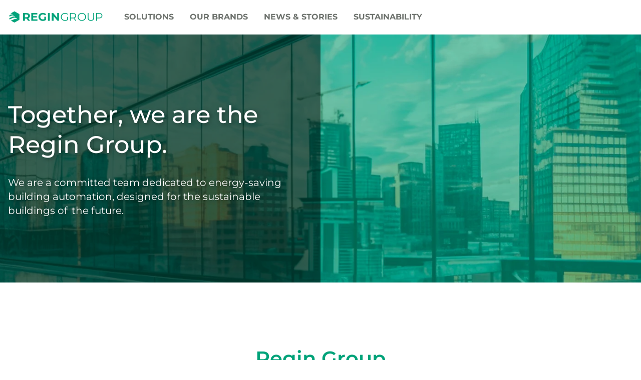

--- FILE ---
content_type: text/html; charset=utf-8
request_url: https://regingroup.com/
body_size: 5016
content:

<!DOCTYPE HTML>
<html lang="en" class="no-js theme-group" prefix="og: http://ogp.me/ns#">
<head>
    <meta charset="utf-8" />
    <title>Regin Group — Energy-saving building automation</title>
<meta name="robots" content="all" />
<meta name="description" content="We are a committed team dedicated to energy-saving  building automation, designed for the sustainable buildings of the future. Together, we are the Regin Group." />

<meta property="og:title" content="Group" />
<meta property="og:locale" content="en" />
<meta property="og:site_name" content="Regin Group" />
<meta property="og:url" content="https://regingroup.com/en/" />
<link rel="canonical" href="https://regingroup.com/en/">

    
    

    
    

    <meta http-equiv="X-UA-Compatible" content="IE=edge" />
    <meta name="viewport" content="width=device-width,initial-scale=1.0" />

    <link rel="shortcut icon" type="image/ico" href="/favicon/group.ico" />

    
        
    
    
        <link rel="stylesheet" type="text/css" href="/dist/group.c781570c075f858d5bec.css" />
    

    

    <script>
        // Switch classes for JavaScript detection
        document.documentElement.className = document.documentElement.className.replace(/\bno-js\b/, 'js');
    </script>
</head>
<body>

    
    

    <div class="header " role="banner">
    <div class="max-width">
        <div class="header__inner">
            
            <div class="header__bottom">
                <div class="logo">
                    <a href="/en/" title="Go to the website start page">
                            <img src="/images/logos/group.svg" width="144" alt="Regin Group" />
                    </a>
                </div>
                
                



<nav id="menu-top" class="top-nav top-nav--simple" role="navigation" aria-label="Huvudnavigering">
    <ul class="top-nav__list">
        <li class="top-nav__item top">
            <a class="hidden-mob" href="/en/our-solutions/">Solutions</a>
            <span class="hidden-desk">Solutions</span>
        </li>
        <li class="top-nav__item top">
            <a class="hidden-mob" href="/en/group-brands/">Our brands</a>
            <span class="hidden-desk">Our brands</span>
        </li>
        <li class="top-nav__item top">
            <a class="hidden-mob" href="/en/news-stories/">News &amp; Stories</a>
            <span class="hidden-desk">News &amp; Stories</span>
        </li>
        <li class="top-nav__item top">
            <a class="hidden-mob" href="/en/sustainability/">Sustainability</a>
            <span class="hidden-desk">Sustainability</span>
        </li>
    </ul>
</nav>
                <div class="top-toolbar">
                    <ul>

                        <li class="top-toolbar__menu-toggle">
                            <button id="nav-icon" class="menu-toggle"></button>
                        </li>
                    </ul>
                </div>
            </div>
        </div>
    </div>
</div>

    
    <main id="main">
        




<div class="sectionblock">
<div class="section section--block ">
    <div class="max-width">


<div class="o-grid"><div class="o-grid__column heroblock" data-size="xs:12 md:12">

<div class="hero shaded-left" >
        <div class="hero__image">
            <picture>
                            <source type="image/webp" srcset="/globalassets/general-pictures/re-branding/hero_group_webb_2024_6.png?preset=ihv2wp" />
            <source srcset="/globalassets/general-pictures/re-branding/hero_group_webb_2024_6.png?preset=ihv2">

                <img src="/globalassets/general-pictures/re-branding/hero_group_webb_2024_6.png" alt="" />
            </picture>
        </div>

    <div class="hero__content-wrapper">
        <div class="hero__content">
            <h1>Together, we are the Regin Group.</h1>
            <p>We are a committed team dedicated &#xA;to energy-saving&#x202F; building automation, designed for &#xA;the sustainable buildings of&#x202F; the future. </p>

        </div>
    </div>
</div>

</div></div>    </div>    
</div></div><div class="sectionblock">
<div class="section section--block space-plus-top">
    <div class="max-width">
            <div class="content content--narrow center text-center">
                    <h2 class="heading">Regin Group</h2>


                    <div class="text">
                        
<p>Regin, DEOS and Industrietechnik, all part of Regin Group, are strongly committed to develop intuitive building automation solutions for connected and energy efficient buildings. We are working closely together with our customers to constantly improve automation and energy management solutions for the optimized properties of the future. Welcome to the Regin Group.</p>

                    </div>
            </div>


<div class="o-grid section--block__blocks"><div class="o-grid__column mediaandtextblock" data-size="xs:12 md:4">
<div id="" class="block block--editorial block--small zoom flex media">
        <div class='relative' data-size="12">

<picture><source media="(min-width: 740px)" srcset="/globalassets/general-pictures/logotypes/2024_regin_logo_1300x720.jpg?preset=isthv2" /><source media="(max-width: 739px)" srcset="/globalassets/general-pictures/logotypes/2024_regin_logo_1300x720.jpg?preset=iwsdv2" /><img  class="" src="/globalassets/general-pictures/logotypes/2024_regin_logo_1300x720.jpg?preset=isthv2" alt="" /></picture>        </div>

        <div class="content collapse--top" data-size="12">

<h2 class="t-text-align-center">Intuitive building automation</h2>
<p class="t-text-align-center">Regin provides comprehensive solutions for building automation, including intuitive BMS-solutions, freely programmable and pre-programmed controllers, field devices and more.</p>
<p class="t-text-align-center"><a href="/en/group-brands/#anchor_65574"><strong>Read more</strong></a></p>
        </div>
</div></div><div class="o-grid__column mediaandtextblock" data-size="xs:12 md:4">
<div id="" class="block block--editorial block--small zoom flex media">
        <div class='relative' data-size="12">

<picture><source media="(min-width: 740px)" srcset="/globalassets/general-pictures/logotypes/2024_deos_logo_1300x7202.jpg?preset=isthv2" /><source media="(max-width: 739px)" srcset="/globalassets/general-pictures/logotypes/2024_deos_logo_1300x7202.jpg?preset=iwsdv2" /><img  class="" src="/globalassets/general-pictures/logotypes/2024_deos_logo_1300x7202.jpg?preset=isthv2" alt="" /></picture>        </div>

        <div class="content collapse--top" data-size="12">

<h2 class="t-text-align-center">Secure and adaptable systems solutions</h2>
<p class="t-text-align-center">DEOS is well-known for offering effective programming tools, IoT platforms, and freely programmable controllers, all to secure outstanding building automation solutions.</p>
<p class="t-text-align-center"><a href="/en/group-brands/#anchor_65575"><strong>Read more</strong></a></p>
        </div>
</div></div><div class="o-grid__column mediaandtextblock" data-size="xs:12 md:4">
<div id="" class="block block--editorial block--small zoom flex media">
        <div class='relative' data-size="12">

<picture><source media="(min-width: 740px)" srcset="/globalassets/general-pictures/logotypes/2024_itk_logo_1300x7203.jpg?preset=isthv2" /><source media="(max-width: 739px)" srcset="/globalassets/general-pictures/logotypes/2024_itk_logo_1300x7203.jpg?preset=iwsdv2" /><img  class="" src="/globalassets/general-pictures/logotypes/2024_itk_logo_1300x7203.jpg?preset=isthv2" alt="" /></picture>        </div>

        <div class="content collapse--top" data-size="12">

<h2 class="t-text-align-center">HVAC Essentials for building&rsquo;s infrastructure</h2>
<p class="t-text-align-center">Industrietechnik is all about streamlining, always moving towards the essentials of a building's infrastructure, focusing on long-lasting field devices.</p>
<p class="t-text-align-center"><a href="/en/group-brands/"><strong>Read more</strong></a></p>
        </div>
</div></div></div>            <div class="separator"></div>
    </div>    
</div></div><div class="sectionblock">
<div class="section section--block space-plus-top">
    <div class="max-width">


<div class="o-grid"><div class="o-grid__column videoblock" data-size="xs:12 md:8">    <div class="js-video block block--video">

        <div class="block--video__media">
                <video loop controls autoplay muted>
                    <source src="/globalassets/general-pictures/re-branding/regingroup_reveal_video_shorter_240311_en_subs_540p.mp4" type="video/mp4"/>
                </video>
        </div>
    </div>
</div><div class="o-grid__column mediaandtextblock" data-size="xs:12 md:4">
<div id="" class="block block--editorial block--small block--editorial__image-bg zoom media">
        <div class='block--editorial__image-bg-media' data-size="12">

<picture><source media="(min-width: 740px)" srcset="/globalassets/general-pictures/re-branding/square_700x700_5.png?preset=isthv2" /><source media="(max-width: 739px)" srcset="/globalassets/general-pictures/re-branding/square_700x700_5.png?preset=iwsdv2" /><img  class="" src="/globalassets/general-pictures/re-branding/square_700x700_5.png?preset=isthv2" alt="" /></picture>        </div>

        <div class="content" data-size="12">
                <h2 >
                        <a href="/en/news-stories/" class="block__link"  title="Check out the latest news from the Regin Group!">
                            <span ></span>
                            Check out the latest news from the Regin Group!
                        </a>
                </h2>
        </div>
</div></div><div class="o-grid__column mediaandtextblock" data-size="xs:12 md:6">
<div id="" class="block block--editorial block--editorial__image-bg zoom media">
        <div class='block--editorial__image-bg-media' data-size="12">

<picture><source media="(min-width: 740px)" srcset="/globalassets/general-pictures/re-branding/test1.jpg?preset=ishv2" /><source media="(max-width: 739px)" srcset="/globalassets/general-pictures/re-branding/test1.jpg?preset=iwsdv2" /><img  class="" src="/globalassets/general-pictures/re-branding/test1.jpg?preset=ishv2" alt="" /></picture>        </div>

        <div class="content" data-size="12">
                <h2 >
                        <a href="/en/sustainability/" class="block__link"  title="Sustainability">
                            <span ></span>
                            Sustainability
                        </a>
                </h2>
        </div>
</div></div><div class="o-grid__column mediaandtextblock" data-size="xs:12 md:3">
<div id="" class="block block--editorial block--small block--editorial__image-bg zoom media">
        <div class='block--editorial__image-bg-media' data-size="12">

<picture><source media="(min-width: 740px)" srcset="/globalassets/general-pictures/re-branding/square_700x7002.png?preset=isqv2" /><source media="(max-width: 739px)" srcset="/globalassets/general-pictures/re-branding/square_700x7002.png?preset=iwsdv2" /><img  class="" src="/globalassets/general-pictures/re-branding/square_700x7002.png?preset=isqv2" alt="" /></picture>        </div>

        <div class="content" data-size="12">
                <h2 >
                        <a href="/en/about-us/" class="block__link"  title="About us">
                            <span ></span>
                            About us
                        </a>
                </h2>
        </div>
</div></div><div class="o-grid__column mediaandtextblock" data-size="xs:12 md:3">
<div id="" class="block block--editorial block--small block--editorial__image-bg zoom media">
        <div class='block--editorial__image-bg-media' data-size="12">

<picture><source media="(min-width: 740px)" srcset="/globalassets/general-pictures/re-branding/square_700x700_4.png?preset=isqv2" /><source media="(max-width: 739px)" srcset="/globalassets/general-pictures/re-branding/square_700x700_4.png?preset=iwsdv2" /><img  class="" src="/globalassets/general-pictures/re-branding/square_700x700_4.png?preset=isqv2" alt="" /></picture>        </div>

        <div class="content" data-size="12">
                <h2 >
                        <a href="/en/our-solutions/" class="block__link"  title="Our solutions">
                            <span ></span>
                            Our solutions
                        </a>
                </h2>
        </div>
</div></div></div>            <div class="separator"></div>
    </div>    
</div></div><div class="sectionblock">
<div class="section section--block space-plus-top">
    <div class="max-width">
            <div class="content content--narrow center text-center">
                    <h2 class="heading">News &amp; stories from the Regin Group</h2>


            </div>


<div class="o-grid section--block__blocks"><div class="o-grid__column mediaandtextblock" data-size="xs:12 md:12">
<div id="" class="block block--editorial zoom o-grid media">
        <div class='o-grid__column relative' data-size="xs:12 md:6">

<picture><source media="(min-width: 740px)" srcset="/contentassets/937c31d005864bf6871aa0cba44fe222/allelektronik-hultsfred-50-years---regin-group-start.jpg?preset=iwv2" /><source media="(max-width: 739px)" srcset="/contentassets/937c31d005864bf6871aa0cba44fe222/allelektronik-hultsfred-50-years---regin-group-start.jpg?preset=iwsdv2" /><img  class="" src="/contentassets/937c31d005864bf6871aa0cba44fe222/allelektronik-hultsfred-50-years---regin-group-start.jpg?preset=iwv2" alt="" /></picture>        </div>

        <div class="content o-grid__column" data-size="xs:12 md:6">
                <h2 >
                        <a href="/en/news-stories/allelektronik-hultsfred-50-years/" class="block__link"  title="Regin&#x2019;s production in Hultsfred, Sweden, celebrates 50 years">
                            <span ></span>
                            Regin&#x2019;s production in Hultsfred, Sweden, celebrates 50 years
                        </a>
                </h2>

<p>In 2025, Regin is highlighting that the company&rsquo;s production unit in Hultsfred is turning 50. Today, the site features advanced surface-mount assembly and laser marking for the manufacture of components and products used in building automation.</p>
        </div>
</div></div><div class="o-grid__column mediaandtextblock" data-size="xs:12 md:12">
<div id="" class="block block--editorial zoom o-grid media reverse">
        <div class='o-grid__column relative' data-size="xs:12 md:6">

<picture><source media="(min-width: 740px)" srcset="/siteassets/stories_news/deos-bravida-finland---regin-group-news.png?preset=iwv2" /><source media="(max-width: 739px)" srcset="/siteassets/stories_news/deos-bravida-finland---regin-group-news.png?preset=iwsdv2" /><img  class="" src="/siteassets/stories_news/deos-bravida-finland---regin-group-news.png?preset=iwv2" alt="" /></picture>        </div>

        <div class="content o-grid__column" data-size="xs:12 md:6">
                <h2 >
                        <a href="/en/news-stories/bravida-and-deos-in-finland/" class="block__link"  title="Bravida and DEOS &#x2013; Passion for building automation with ambitious plans for the future">
                            <span ></span>
                            Bravida and DEOS &#x2013; Passion for building automation with ambitious plans for the future
                        </a>
                </h2>

<p>Finland&rsquo;s non-residential building automation market is highly competitive, with energy optimization at the center. Bravida Finland stands out through deep expertise and proven DEOS solutions for more efficient buildings.</p>
        </div>
</div></div><div class="o-grid__column mediaandtextblock" data-size="xs:12 md:12">
<div id="" class="block block--editorial zoom o-grid media">
        <div class='o-grid__column relative' data-size="xs:12 md:6">

<picture><source media="(min-width: 740px)" srcset="/contentassets/1c38876623744382bcb738963b5d6441/regio-rtx-news-block.png?preset=iwv2" /><source media="(max-width: 739px)" srcset="/contentassets/1c38876623744382bcb738963b5d6441/regio-rtx-news-block.png?preset=iwsdv2" /><img  class="" src="/contentassets/1c38876623744382bcb738963b5d6441/regio-rtx-news-block.png?preset=iwv2" alt="" /></picture>        </div>

        <div class="content o-grid__column" data-size="xs:12 md:6">
                <h2 >
                        <a href="/en/news-stories/pressrelease-regio-rtx-transmitter/" class="block__link"  title="Regio RTX - new generation room transmitter">
                            <span ></span>
                            Regio RTX - new generation room transmitter
                        </a>
                </h2>

<p>AB Regin expands the Regio portfolio with the Regio RTX transmitter. The new generation room transmitter features the same popular design as the Red Dot Design Award-winning Regio RCX, offers greater flexibility in configuration, and includes a wide range of built-in sensors.</p>
        </div>
</div></div><div class="o-grid__column mediaandtextblock" data-size="xs:12 md:12">
<div id="" class="block block--editorial zoom o-grid media reverse">
        <div class='o-grid__column relative' data-size="xs:12 md:6">

<picture><source media="(min-width: 740px)" srcset="/siteassets/stories_news/regio-rcx-black-white---regin-group-news.jpg?preset=iwv2" /><source media="(max-width: 739px)" srcset="/siteassets/stories_news/regio-rcx-black-white---regin-group-news.jpg?preset=iwsdv2" /><img  class="" src="/siteassets/stories_news/regio-rcx-black-white---regin-group-news.jpg?preset=iwv2" alt="" /></picture>        </div>

        <div class="content o-grid__column" data-size="xs:12 md:6">
                <h2 >
                        <a href="/en/news-stories/regio-rcx-black---new-room-controller-in-black/" class="block__link"  title="Regio RCX - now available in black">
                            <span ></span>
                            Regio RCX - now available in black
                        </a>
                </h2>

<p>Since its launch in 2024, Regin's room controller Regio RCX has received attention for its design and functionality. This spring, it was awarded the Red Dot Design Award for best product design. Now, the Regio RCX is available in more variants and launched in black to meet the market demand.</p>
        </div>
</div></div><div class="o-grid__column mediaandtextblock" data-size="xs:12 md:12">
<div id="" class="block block--editorial zoom o-grid media">
        <div class='o-grid__column relative' data-size="xs:12 md:6">

<picture><source media="(min-width: 740px)" srcset="/siteassets/stories_news/regio-rcx-black-mikael-carlsander-news-regin-group.png?preset=iwv2" /><source media="(max-width: 739px)" srcset="/siteassets/stories_news/regio-rcx-black-mikael-carlsander-news-regin-group.png?preset=iwsdv2" /><img  class="" src="/siteassets/stories_news/regio-rcx-black-mikael-carlsander-news-regin-group.png?preset=iwv2" alt="" /></picture>        </div>

        <div class="content o-grid__column" data-size="xs:12 md:6">
                <h2 >
                        <a href="/en/news-stories/interview-regio-rcx-black-mikael-carlsander/" class="block__link"  title="Mikael Carlsander: &quot;Regio RCX is sleek climate control f&#xF6;r modern environments.&quot;">
                            <span ></span>
                            Mikael Carlsander: &quot;Regio RCX is sleek climate control f&#xF6;r modern environments.&quot;
                        </a>
                </h2>

<p>Regin is expanding its popular Regio RCX series of room controllers with several new variants in black. The launch is a response to the increased demand for design-adapted products for modern interiors. Mikael Carlsander, Product Manager for Regio RCX, talks about the new variants and the appreciated interface.</p>
        </div>
</div></div></div>    </div>    
</div></div>

    </main>
    
    <footer class="footer" role="contentinfo">
    <div class="footer__inner max-width">
        <div class="" role="navigation">
        </div>
        <div>
            <a href="https://www.linkedin.com/company/regingroup/" title="Regin Group LinkedIn" target="_blank" class="footer__social"><span>Regin Group LinkedIn</span><i class="fa-brands fa-linkedin-in"></i></a>
            
        </div>
    </div>
</footer>

    
    
    
        <script src="/dist/includes.11ef3c4f1cf728f2873c.js"></script><script src="/dist/main.595fdb07d6b022b6fade.js"></script>
    

    <script src="https://www.google.com/recaptcha/api.js?render=explicit&hl=en" aynsc defer></script>
    
    <div id="c-ajax-loader"><div class="loader"></div></div>
</body>
</html>


--- FILE ---
content_type: text/css
request_url: https://regingroup.com/dist/group.c781570c075f858d5bec.css
body_size: 63538
content:
:root{--rc-color-primary: #00A37A;--rc-color-accent-1: #B3E3D7;--rc-color-accent-2: #66C8Af;--rc-color-accent-3: #33B595;--rc-color-accent-4: #00A37A;--rc-color-accent-5: #008D66;--rc-color-accent-6: #007C59;--rc-color-grey-1: #ECEDEC;--rc-color-grey-2: #D0D3D0;--rc-color-grey-3: #BDC1BD;--rc-color-grey-4: #A0A7A0;--rc-color-grey-5: #7A817B;--rc-color-grey-6: #6D726D;--rc-color-blue: #00acd6;--rc-color-error: #d54301;--rc-color-font-heading: #6D726D;--rc-color-font-text: #000;--rc-font-primary: Montserrat, sans-serif;--rc-font-sz-0: 12px;--rc-font-sz-1: 14px;--rc-font-sz-2: 16px;--rc-font-sz-3: 18px;--rc-font-sz-4: 20px;--rc-font-sz-5: 24px;--rc-font-sz-6: 32px;--rc-font-sz-7: 40px;--rc-font-sz-8: 48px;--rc-font-sz-9: 60px;--rc-font-sz-10: 68px;--rc-font-sz-11: 76px;--rc-font-sz-12: 84px;--rc-font-lh-0: 18px;--rc-font-lh-1: 20px;--rc-font-lh-2: 22px;--rc-font-lh-3: 24px;--rc-font-lh-4: 28px;--rc-font-lh-5: 32px;--rc-font-lh-6: 40px;--rc-font-lh-7: 48px;--rc-font-lh-8: 60px;--rc-font-lh-9: 72px;--rc-font-lh-10: 72px;--rc-font-lh-11: 80px;--rc-font-lh-12: 86px;--rc-base-space: 8px;--rc-space-0: 4px;--rc-space-1: 8px;--rc-space-2: 16px;--rc-space-3: 24px;--rc-space-4: 32px;--rc-space-5: 40px;--rc-space-6: 48px;--rc-space-7: 56px;--rc-space-8: 64px;--rc-space-9: 72px;--rc-space-10: 80px;--rc-focus-ring: 0 0 1px 1px #fff, 0 0 2px 3px cssprop(color-blue);--rc-arrow-color-right: url("/images/icons/angle-right.svg")}*,*::before,*::after{box-sizing:border-box}html{line-height:1.15;-webkit-text-size-adjust:100%}body{margin:0}main{display:block}h1{font-size:2em;margin:.67em 0}hr{box-sizing:content-box;height:0;overflow:visible}pre{font-family:monospace,monospace;font-size:1em}a{background-color:transparent}abbr[title]{border-bottom:none;text-decoration:underline;-webkit-text-decoration:underline dotted;text-decoration:underline dotted}b,strong{font-weight:bolder}code,kbd,samp{font-family:monospace,monospace;font-size:1em}small{font-size:80%}sub,sup{font-size:75%;line-height:0;position:relative;vertical-align:baseline}sub{bottom:-0.25em}sup{top:-0.5em}audio,video{display:inline-block}audio:not([controls]){display:none;height:0}img{border-style:none}svg:not(:root){overflow:hidden}button,input,optgroup,select,textarea{font-family:inherit;font-size:100%;line-height:1.15;margin:0}button,input{overflow:visible}button,select{text-transform:none}button,[type=button],[type=reset],[type=submit]{-webkit-appearance:button}button::-moz-focus-inner,[type=button]::-moz-focus-inner,[type=reset]::-moz-focus-inner,[type=submit]::-moz-focus-inner{border-style:none;padding:0}button:-moz-focusring,[type=button]:-moz-focusring,[type=reset]:-moz-focusring,[type=submit]:-moz-focusring{outline:1px dotted ButtonText}fieldset{padding:.35em .75em .625em}legend{box-sizing:border-box;color:inherit;display:table;max-width:100%;padding:0;white-space:normal}progress{vertical-align:baseline}textarea{overflow:auto}[type=checkbox],[type=radio]{box-sizing:border-box;padding:0}[type=number]::-webkit-inner-spin-button,[type=number]::-webkit-outer-spin-button{height:auto}[type=search]{-webkit-appearance:textfield;outline-offset:-2px}[type=search]::-webkit-search-decoration{-webkit-appearance:none}::-webkit-file-upload-button{-webkit-appearance:button;font:inherit}::-moz-placeholder{color:#767676;opacity:1}::placeholder{color:#767676;opacity:1}details{display:block}summary{display:list-item}template{display:none}[hidden]{display:none}@font-face{font-family:"Montserrat";src:url("/webfonts/Montserrat-VariableFont_wght.ttf") format("truetype");font-weight:100 900}@font-face{font-family:"Montserrat Italic";src:url("/webfonts/Montserrat-Italic-VariableFont_wght.ttf") format("truetype");font-weight:100 900;font-style:italic}@font-face{font-weight:700;font-family:"Rajdhani";src:url("/webfonts/Rajdhani-Bold.ttf") format("truetype")}@font-face{font-weight:300;font-family:"Rajdhani";src:url("/webfonts/Rajdhani-Light.ttf") format("truetype")}@font-face{font-weight:500;font-family:"Rajdhani";src:url("/webfonts/Rajdhani-Medium.ttf") format("truetype")}@font-face{font-family:"Rajdhani";src:url("/webfonts/Rajdhani-Regular.ttf") format("truetype");font-weight:400}@font-face{font-family:"Rajdhani";src:url("/webfonts/Rajdhani-Regular.ttf") format("truetype")}@font-face{font-weight:600;font-family:"Rajdhani";src:url("/webfonts/Rajdhani-Semibold.ttf") format("truetype")}@font-face{font-family:"Cabin";src:url("/webfonts/cabin-v12-latin-regular.woff") format("woff")}@font-face{font-weight:bold;font-family:"Cabin";src:url("/webfonts/cabin-v12-latin-700.woff") format("woff")}@font-face{font-weight:300;font-family:"Lato";src:url("/webfonts/lato-v14-latin-300.woff") format("woff")}@font-face{font-family:"Lato";src:url("/webfonts/lato-v14-latin-regular.woff") format("woff")}@font-face{font-weight:300;font-family:"Merriweather";src:url("/webfonts/merriweather-v19-latin-300.woff") format("woff")}@font-face{font-weight:300;font-family:"MerriweatherSans";src:url("/webfonts/merriweather-sans-v9-latin-300.woff") format("woff")}@font-face{font-weight:bold;font-family:"MerriweatherSans";src:url("/webfonts/merriweather-sans-v9-latin-700.woff") format("woff")}html{background:#fff;color:var(--rc-color-font-text);font:400 var(--rc-font-sz-2)/var(--rc-font-lh-3) var(--rc-font-primary)}p{margin-top:0;margin-bottom:var(--rc-space-4)}a,a:visited{color:var(--rc-color-primary)}h1{margin:0 0 var(--rc-space-4);font:600 var(--rc-font-sz-6)/var(--rc-font-lh-6) var(--rc-font-primary)}h2{margin:0 0 var(--rc-space-2);font:600 var(--rc-font-sz-5)/var(--rc-font-lh-5) var(--rc-font-primary)}h3{margin:0 0 var(--rc-space-2);font:700 var(--rc-font-sz-4)/var(--rc-font-lh-4) var(--rc-font-primary)}h4,h5,h6{margin:0 0 var(--rc-space-2);font:700 var(--rc-font-sz-3)/var(--rc-font-lh-3) var(--rc-font-primary)}h1,h2,h3,h4,h5,h6{color:var(--rc-color-font-heading)}@media(min-width: 1025px){h1{font-size:var(--rc-font-sz-7);line-height:var(--rc-font-lh-7)}h2{font-size:var(--rc-font-sz-5);line-height:var(--rc-font-lh-5)}}dl,ol,ul{margin-top:0;margin-bottom:var(--rc-space-4)}ul{padding-left:var(--rc-space-4)}li>ul,li>ol{margin-bottom:0}dt{font-weight:bold}dd{margin:0 0 var(--rc-space-1)}dd:last-child{margin-bottom:0}img{max-width:100%;vertical-align:middle}img[height]{height:auto}figure{margin-bottom:var(--rc-space-4)}form{margin-bottom:var(--rc-space-4)}fieldset{margin-bottom:var(--rc-space-4)}label{display:inline-block}select{width:100%;font:400 var(--rc-font-sz-4)/var(--rc-font-lh-4) var(--rc-font-primary);-moz-osx-font-smoothing:grayscale;-webkit-font-smoothing:antialiased}input:not([type]),input[type=text],input[type=url],input[type=email],input[type=tel],input[type=number],input[type=password],input[type=search],textarea{width:100%;padding:var(--rc-space-2);border:1px solid #000;border-radius:0;background:#fff;color:#000;font:400 var(--rc-font-sz-4)/var(--rc-font-lh-4) var(--rc-font-primary);-moz-osx-font-smoothing:grayscale;-webkit-font-smoothing:antialiased}textarea{height:162px}input[disabled],textarea [disabled],button[disabled]{cursor:not-allowed}table{width:100%;margin-bottom:var(--rc-space-7);border-spacing:0;font:400 var(--rc-font-sz-4)/var(--rc-font-lh-4) var(--rc-font-primary);text-align:left}caption{padding-bottom:var(--rc-space-2);font:400 var(--rc-font-sz-4)/var(--rc-font-lh-4) var(--rc-font-primary);text-align:left}td,th{padding:var(--rc-space-2) var(--rc-space-4);border-width:0 1px 1px 0;border-style:solid;border-color:#d0d0d0;vertical-align:top}td:first-child,th:first-child{border-left-width:1px}thead{background-color:var(--rc-color-accent-6);color:#fff}thead td,thead tr{border-color:#fff}thead>tr:last-child>*{border-bottom:none}thead td:first-child,thead th:first-child{border-left:none}caption+tbody>tr:first-child>*,tbody:first-child>tr:first-child>*{border-top-width:1px}tbody>tr:nth-child(even){background-color:#f2f2f2}tfoot{font-weight:bold}tfoot>tr:first-child>*{border-top-width:2px}caption+tbody>tr:first-child>*:first-child,tbody:first-child>tr:first-child>*:first-child,thead>tr:first-child>*:first-child{border-top-left-radius:4px}caption+tbody>tr:first-child>*:last-child,tbody:first-child>tr:first-child>*:last-child,thead>tr:first-child>*:last-child{border-top-right-radius:4px}tbody:last-child>tr:last-child>*:first-child{border-bottom-left-radius:4px}tbody:last-child>tr:last-child>*:last-child{border-bottom-right-radius:4px}blockquote{position:relative;box-sizing:content-box;max-width:80%;margin:0 auto var(--rc-space-4);padding:0 0 0 var(--rc-space-8)}blockquote>*:last-child{margin-bottom:0}blockquote::before{position:absolute;top:0;left:0;color:var(--rc-color-primary);font-size:140px;line-height:128px;content:"”"}pre{margin-bottom:var(--rc-space-4)}@media print{html{font:400 var(--rc-font-sz-1)/var(--rc-font-lh-1) var(--rc-font-primary)}p{margin-bottom:var(--rc-space-2)}a,a:visited{color:#000}h1{margin-bottom:var(--rc-space-2);font:700 var(--rc-font-sz-5)/var(--rc-font-lh-5) var(--rc-font-primary)}h2{font:700 var(--rc-font-sz-4)/var(--rc-font-lh-4) var(--rc-font-primary)}table{border-collapse:collapse}tbody>tr:nth-child(even){background-color:transparent}caption{font:400 var(--rc-font-sz-3)/var(--rc-font-lh-3) var(--rc-font-primary)}.print-hidden{display:none}nav{display:none}}.fa-solid,.fa-regular,.fa-brands,.fa-classic,.fas,.far,.fab,.fa{--_fa-family: var(--fa-family, var(--fa-style-family, "Font Awesome 7 Free"));-webkit-font-smoothing:antialiased;-moz-osx-font-smoothing:grayscale;display:var(--fa-display, inline-block);font-family:var(--_fa-family);font-feature-settings:normal;font-style:normal;font-synthesis:none;font-variant:normal;font-weight:var(--fa-style, 900);line-height:1;text-align:center;text-rendering:auto;width:var(--fa-width, 1.25em)}:is(.fas,.far,.fab,.fa-solid,.fa-regular,.fa-brands,.fa-classic,.fa)::before{content:var(--fa);content:var(--fa)/""}.fa-1x{font-size:1em}.fa-2x{font-size:2em}.fa-3x{font-size:3em}.fa-4x{font-size:4em}.fa-5x{font-size:5em}.fa-6x{font-size:6em}.fa-7x{font-size:7em}.fa-8x{font-size:8em}.fa-9x{font-size:9em}.fa-10x{font-size:10em}.fa-2xs{font-size:calc(10 / 16 * 1em);line-height:calc(1 / 10 * 1em);vertical-align:calc(((6 / 10) - .375)*1em)}.fa-xs{font-size:calc(12 / 16 * 1em);line-height:calc(1 / 12 * 1em);vertical-align:calc(((6 / 12) - .375)*1em)}.fa-sm{font-size:calc(14 / 16 * 1em);line-height:calc(1 / 14 * 1em);vertical-align:calc(((6 / 14) - .375)*1em)}.fa-lg{font-size:calc(20 / 16 * 1em);line-height:calc(1 / 20 * 1em);vertical-align:calc(((6 / 20) - .375)*1em)}.fa-xl{font-size:calc(24 / 16 * 1em);line-height:calc(1 / 24 * 1em);vertical-align:calc(((6 / 24) - .375)*1em)}.fa-2xl{font-size:calc(32 / 16 * 1em);line-height:calc(1 / 32 * 1em);vertical-align:calc(((6 / 32) - .375)*1em)}.fa-width-auto{--fa-width: auto}.fa-fw,.fa-width-fixed{--fa-width: 1.25em}.fa-ul{list-style-type:none;margin-inline-start:var(--fa-li-margin, 2.5em);padding-inline-start:0}.fa-ul>li{position:relative}.fa-li{inset-inline-start:calc(-1*var(--fa-li-width, 2em));position:absolute;text-align:center;width:var(--fa-li-width, 2em);line-height:inherit}.fa-border{border-color:var(--fa-border-color, #eee);border-radius:var(--fa-border-radius, 0.1em);border-style:var(--fa-border-style, solid);border-width:var(--fa-border-width, 0.0625em);box-sizing:var(--fa-border-box-sizing, content-box);padding:var(--fa-border-padding, 0.1875em 0.25em)}.fa-pull-left,.fa-pull-start{float:inline-start;margin-inline-end:var(--fa-pull-margin, 0.3em)}.fa-pull-right,.fa-pull-end{float:inline-end;margin-inline-start:var(--fa-pull-margin, 0.3em)}.fa-beat{animation-name:fa-beat;animation-delay:var(--fa-animation-delay, 0s);animation-direction:var(--fa-animation-direction, normal);animation-duration:var(--fa-animation-duration, 1s);animation-iteration-count:var(--fa-animation-iteration-count, infinite);animation-timing-function:var(--fa-animation-timing, ease-in-out)}.fa-bounce{animation-name:fa-bounce;animation-delay:var(--fa-animation-delay, 0s);animation-direction:var(--fa-animation-direction, normal);animation-duration:var(--fa-animation-duration, 1s);animation-iteration-count:var(--fa-animation-iteration-count, infinite);animation-timing-function:var(--fa-animation-timing, cubic-bezier(0.28, 0.84, 0.42, 1))}.fa-fade{animation-name:fa-fade;animation-delay:var(--fa-animation-delay, 0s);animation-direction:var(--fa-animation-direction, normal);animation-duration:var(--fa-animation-duration, 1s);animation-iteration-count:var(--fa-animation-iteration-count, infinite);animation-timing-function:var(--fa-animation-timing, cubic-bezier(0.4, 0, 0.6, 1))}.fa-beat-fade{animation-name:fa-beat-fade;animation-delay:var(--fa-animation-delay, 0s);animation-direction:var(--fa-animation-direction, normal);animation-duration:var(--fa-animation-duration, 1s);animation-iteration-count:var(--fa-animation-iteration-count, infinite);animation-timing-function:var(--fa-animation-timing, cubic-bezier(0.4, 0, 0.6, 1))}.fa-flip{animation-name:fa-flip;animation-delay:var(--fa-animation-delay, 0s);animation-direction:var(--fa-animation-direction, normal);animation-duration:var(--fa-animation-duration, 1s);animation-iteration-count:var(--fa-animation-iteration-count, infinite);animation-timing-function:var(--fa-animation-timing, ease-in-out)}.fa-shake{animation-name:fa-shake;animation-delay:var(--fa-animation-delay, 0s);animation-direction:var(--fa-animation-direction, normal);animation-duration:var(--fa-animation-duration, 1s);animation-iteration-count:var(--fa-animation-iteration-count, infinite);animation-timing-function:var(--fa-animation-timing, linear)}.fa-spin{animation-name:fa-spin;animation-delay:var(--fa-animation-delay, 0s);animation-direction:var(--fa-animation-direction, normal);animation-duration:var(--fa-animation-duration, 2s);animation-iteration-count:var(--fa-animation-iteration-count, infinite);animation-timing-function:var(--fa-animation-timing, linear)}.fa-spin-reverse{--fa-animation-direction: reverse}.fa-pulse,.fa-spin-pulse{animation-name:fa-spin;animation-direction:var(--fa-animation-direction, normal);animation-duration:var(--fa-animation-duration, 1s);animation-iteration-count:var(--fa-animation-iteration-count, infinite);animation-timing-function:var(--fa-animation-timing, steps(8))}@media(prefers-reduced-motion: reduce){.fa-beat,.fa-bounce,.fa-fade,.fa-beat-fade,.fa-flip,.fa-pulse,.fa-shake,.fa-spin,.fa-spin-pulse{animation:none !important;transition:none !important}}@keyframes fa-beat{0%,90%{transform:scale(1)}45%{transform:scale(var(--fa-beat-scale, 1.25))}}@keyframes fa-bounce{0%{transform:scale(1, 1) translateY(0)}10%{transform:scale(var(--fa-bounce-start-scale-x, 1.1), var(--fa-bounce-start-scale-y, 0.9)) translateY(0)}30%{transform:scale(var(--fa-bounce-jump-scale-x, 0.9), var(--fa-bounce-jump-scale-y, 1.1)) translateY(var(--fa-bounce-height, -0.5em))}50%{transform:scale(var(--fa-bounce-land-scale-x, 1.05), var(--fa-bounce-land-scale-y, 0.95)) translateY(0)}57%{transform:scale(1, 1) translateY(var(--fa-bounce-rebound, -0.125em))}64%{transform:scale(1, 1) translateY(0)}100%{transform:scale(1, 1) translateY(0)}}@keyframes fa-fade{50%{opacity:var(--fa-fade-opacity, 0.4)}}@keyframes fa-beat-fade{0%,100%{opacity:var(--fa-beat-fade-opacity, 0.4);transform:scale(1)}50%{opacity:1;transform:scale(var(--fa-beat-fade-scale, 1.125))}}@keyframes fa-flip{50%{transform:rotate3d(var(--fa-flip-x, 0), var(--fa-flip-y, 1), var(--fa-flip-z, 0), var(--fa-flip-angle, -180deg))}}@keyframes fa-shake{0%{transform:rotate(-15deg)}4%{transform:rotate(15deg)}8%,24%{transform:rotate(-18deg)}12%,28%{transform:rotate(18deg)}16%{transform:rotate(-22deg)}20%{transform:rotate(22deg)}32%{transform:rotate(-12deg)}36%{transform:rotate(12deg)}40%,100%{transform:rotate(0deg)}}@keyframes fa-spin{0%{transform:rotate(0deg)}100%{transform:rotate(360deg)}}.fa-rotate-90{transform:rotate(90deg)}.fa-rotate-180{transform:rotate(180deg)}.fa-rotate-270{transform:rotate(270deg)}.fa-flip-horizontal{transform:scale(-1, 1)}.fa-flip-vertical{transform:scale(1, -1)}.fa-flip-both,.fa-flip-horizontal.fa-flip-vertical{transform:scale(-1, -1)}.fa-rotate-by{transform:rotate(var(--fa-rotate-angle, 0))}.fa-stack{display:inline-block;height:2em;line-height:2em;position:relative;vertical-align:middle;width:2.5em}.fa-stack-1x,.fa-stack-2x{left:0;position:absolute;text-align:center;width:100%;z-index:var(--fa-stack-z-index, auto)}.fa-stack-1x{line-height:inherit}.fa-stack-2x{font-size:2em}.fa-inverse{color:var(--fa-inverse, #fff)}.fa-0{--fa:"\30 "}.fa-1{--fa:"\31 "}.fa-2{--fa:"\32 "}.fa-3{--fa:"\33 "}.fa-4{--fa:"\34 "}.fa-5{--fa:"\35 "}.fa-6{--fa:"\36 "}.fa-7{--fa:"\37 "}.fa-8{--fa:"\38 "}.fa-9{--fa:"\39 "}.fa-exclamation{--fa:"\!"}.fa-hashtag{--fa:"\#"}.fa-dollar-sign{--fa:"\$"}.fa-dollar{--fa:"\$"}.fa-usd{--fa:"\$"}.fa-percent{--fa:"\%"}.fa-percentage{--fa:"\%"}.fa-asterisk{--fa:"\*"}.fa-plus{--fa:"\+"}.fa-add{--fa:"\+"}.fa-less-than{--fa:"\<"}.fa-equals{--fa:"\="}.fa-greater-than{--fa:"\>"}.fa-question{--fa:"\?"}.fa-at{--fa:"\@"}.fa-a{--fa:"A"}.fa-b{--fa:"B"}.fa-c{--fa:"C"}.fa-d{--fa:"D"}.fa-e{--fa:"E"}.fa-f{--fa:"F"}.fa-g{--fa:"G"}.fa-h{--fa:"H"}.fa-i{--fa:"I"}.fa-j{--fa:"J"}.fa-k{--fa:"K"}.fa-l{--fa:"L"}.fa-m{--fa:"M"}.fa-n{--fa:"N"}.fa-o{--fa:"O"}.fa-p{--fa:"P"}.fa-q{--fa:"Q"}.fa-r{--fa:"R"}.fa-s{--fa:"S"}.fa-t{--fa:"T"}.fa-u{--fa:"U"}.fa-v{--fa:"V"}.fa-w{--fa:"W"}.fa-x{--fa:"X"}.fa-y{--fa:"Y"}.fa-z{--fa:"Z"}.fa-faucet{--fa:""}.fa-faucet-drip{--fa:""}.fa-house-chimney-window{--fa:""}.fa-house-signal{--fa:""}.fa-temperature-arrow-down{--fa:""}.fa-temperature-down{--fa:""}.fa-temperature-arrow-up{--fa:""}.fa-temperature-up{--fa:""}.fa-trailer{--fa:""}.fa-bacteria{--fa:""}.fa-bacterium{--fa:""}.fa-box-tissue{--fa:""}.fa-hand-holding-medical{--fa:""}.fa-hand-sparkles{--fa:""}.fa-hands-bubbles{--fa:""}.fa-hands-wash{--fa:""}.fa-handshake-slash{--fa:""}.fa-handshake-alt-slash{--fa:""}.fa-handshake-simple-slash{--fa:""}.fa-head-side-cough{--fa:""}.fa-head-side-cough-slash{--fa:""}.fa-head-side-mask{--fa:""}.fa-head-side-virus{--fa:""}.fa-house-chimney-user{--fa:""}.fa-house-laptop{--fa:""}.fa-laptop-house{--fa:""}.fa-lungs-virus{--fa:""}.fa-people-arrows{--fa:""}.fa-people-arrows-left-right{--fa:""}.fa-plane-slash{--fa:""}.fa-pump-medical{--fa:""}.fa-pump-soap{--fa:""}.fa-shield-virus{--fa:""}.fa-sink{--fa:""}.fa-soap{--fa:""}.fa-stopwatch-20{--fa:""}.fa-shop-slash{--fa:""}.fa-store-alt-slash{--fa:""}.fa-store-slash{--fa:""}.fa-toilet-paper-slash{--fa:""}.fa-users-slash{--fa:""}.fa-virus{--fa:""}.fa-virus-slash{--fa:""}.fa-viruses{--fa:""}.fa-vest{--fa:""}.fa-vest-patches{--fa:""}.fa-arrow-trend-down{--fa:""}.fa-arrow-trend-up{--fa:""}.fa-arrow-up-from-bracket{--fa:""}.fa-austral-sign{--fa:""}.fa-baht-sign{--fa:""}.fa-bitcoin-sign{--fa:""}.fa-bolt-lightning{--fa:""}.fa-book-bookmark{--fa:""}.fa-camera-rotate{--fa:""}.fa-cedi-sign{--fa:""}.fa-chart-column{--fa:""}.fa-chart-gantt{--fa:""}.fa-clapperboard{--fa:""}.fa-clover{--fa:""}.fa-code-compare{--fa:""}.fa-code-fork{--fa:""}.fa-code-pull-request{--fa:""}.fa-colon-sign{--fa:""}.fa-cruzeiro-sign{--fa:""}.fa-display{--fa:""}.fa-dong-sign{--fa:""}.fa-elevator{--fa:""}.fa-filter-circle-xmark{--fa:""}.fa-florin-sign{--fa:""}.fa-folder-closed{--fa:""}.fa-franc-sign{--fa:""}.fa-guarani-sign{--fa:""}.fa-gun{--fa:""}.fa-hands-clapping{--fa:""}.fa-house-user{--fa:""}.fa-home-user{--fa:""}.fa-indian-rupee-sign{--fa:""}.fa-indian-rupee{--fa:""}.fa-inr{--fa:""}.fa-kip-sign{--fa:""}.fa-lari-sign{--fa:""}.fa-litecoin-sign{--fa:""}.fa-manat-sign{--fa:""}.fa-mask-face{--fa:""}.fa-mill-sign{--fa:""}.fa-money-bills{--fa:""}.fa-naira-sign{--fa:""}.fa-notdef{--fa:""}.fa-panorama{--fa:""}.fa-peseta-sign{--fa:""}.fa-peso-sign{--fa:""}.fa-plane-up{--fa:""}.fa-rupiah-sign{--fa:""}.fa-stairs{--fa:""}.fa-timeline{--fa:""}.fa-truck-front{--fa:""}.fa-turkish-lira-sign{--fa:""}.fa-try{--fa:""}.fa-turkish-lira{--fa:""}.fa-vault{--fa:""}.fa-wand-magic-sparkles{--fa:""}.fa-magic-wand-sparkles{--fa:""}.fa-wheat-awn{--fa:""}.fa-wheat-alt{--fa:""}.fa-wheelchair-move{--fa:""}.fa-wheelchair-alt{--fa:""}.fa-bangladeshi-taka-sign{--fa:""}.fa-bowl-rice{--fa:""}.fa-person-pregnant{--fa:""}.fa-house-chimney{--fa:""}.fa-home-lg{--fa:""}.fa-house-crack{--fa:""}.fa-house-medical{--fa:""}.fa-cent-sign{--fa:""}.fa-plus-minus{--fa:""}.fa-sailboat{--fa:""}.fa-section{--fa:""}.fa-shrimp{--fa:""}.fa-brazilian-real-sign{--fa:""}.fa-chart-simple{--fa:""}.fa-diagram-next{--fa:""}.fa-diagram-predecessor{--fa:""}.fa-diagram-successor{--fa:""}.fa-earth-oceania{--fa:""}.fa-globe-oceania{--fa:""}.fa-bug-slash{--fa:""}.fa-file-circle-plus{--fa:""}.fa-shop-lock{--fa:""}.fa-virus-covid{--fa:""}.fa-virus-covid-slash{--fa:""}.fa-anchor-circle-check{--fa:""}.fa-anchor-circle-exclamation{--fa:""}.fa-anchor-circle-xmark{--fa:""}.fa-anchor-lock{--fa:""}.fa-arrow-down-up-across-line{--fa:""}.fa-arrow-down-up-lock{--fa:""}.fa-arrow-right-to-city{--fa:""}.fa-arrow-up-from-ground-water{--fa:""}.fa-arrow-up-from-water-pump{--fa:""}.fa-arrow-up-right-dots{--fa:""}.fa-arrows-down-to-line{--fa:""}.fa-arrows-down-to-people{--fa:""}.fa-arrows-left-right-to-line{--fa:""}.fa-arrows-spin{--fa:""}.fa-arrows-split-up-and-left{--fa:""}.fa-arrows-to-circle{--fa:""}.fa-arrows-to-dot{--fa:""}.fa-arrows-to-eye{--fa:""}.fa-arrows-turn-right{--fa:""}.fa-arrows-turn-to-dots{--fa:""}.fa-arrows-up-to-line{--fa:""}.fa-bore-hole{--fa:""}.fa-bottle-droplet{--fa:""}.fa-bottle-water{--fa:""}.fa-bowl-food{--fa:""}.fa-boxes-packing{--fa:""}.fa-bridge{--fa:""}.fa-bridge-circle-check{--fa:""}.fa-bridge-circle-exclamation{--fa:""}.fa-bridge-circle-xmark{--fa:""}.fa-bridge-lock{--fa:""}.fa-bridge-water{--fa:""}.fa-bucket{--fa:""}.fa-bugs{--fa:""}.fa-building-circle-arrow-right{--fa:""}.fa-building-circle-check{--fa:""}.fa-building-circle-exclamation{--fa:""}.fa-building-circle-xmark{--fa:""}.fa-building-flag{--fa:""}.fa-building-lock{--fa:""}.fa-building-ngo{--fa:""}.fa-building-shield{--fa:""}.fa-building-un{--fa:""}.fa-building-user{--fa:""}.fa-building-wheat{--fa:""}.fa-burst{--fa:""}.fa-car-on{--fa:""}.fa-car-tunnel{--fa:""}.fa-child-combatant{--fa:""}.fa-child-rifle{--fa:""}.fa-children{--fa:""}.fa-circle-nodes{--fa:""}.fa-clipboard-question{--fa:""}.fa-cloud-showers-water{--fa:""}.fa-computer{--fa:""}.fa-cubes-stacked{--fa:""}.fa-envelope-circle-check{--fa:""}.fa-explosion{--fa:""}.fa-ferry{--fa:""}.fa-file-circle-exclamation{--fa:""}.fa-file-circle-minus{--fa:""}.fa-file-circle-question{--fa:""}.fa-file-shield{--fa:""}.fa-fire-burner{--fa:""}.fa-fish-fins{--fa:""}.fa-flask-vial{--fa:""}.fa-glass-water{--fa:""}.fa-glass-water-droplet{--fa:""}.fa-group-arrows-rotate{--fa:""}.fa-hand-holding-hand{--fa:""}.fa-handcuffs{--fa:""}.fa-hands-bound{--fa:""}.fa-hands-holding-child{--fa:""}.fa-hands-holding-circle{--fa:""}.fa-heart-circle-bolt{--fa:""}.fa-heart-circle-check{--fa:""}.fa-heart-circle-exclamation{--fa:""}.fa-heart-circle-minus{--fa:""}.fa-heart-circle-plus{--fa:""}.fa-heart-circle-xmark{--fa:""}.fa-helicopter-symbol{--fa:""}.fa-helmet-un{--fa:""}.fa-hill-avalanche{--fa:""}.fa-hill-rockslide{--fa:""}.fa-house-circle-check{--fa:""}.fa-house-circle-exclamation{--fa:""}.fa-house-circle-xmark{--fa:""}.fa-house-fire{--fa:""}.fa-house-flag{--fa:""}.fa-house-flood-water{--fa:""}.fa-house-flood-water-circle-arrow-right{--fa:""}.fa-house-lock{--fa:""}.fa-house-medical-circle-check{--fa:""}.fa-house-medical-circle-exclamation{--fa:""}.fa-house-medical-circle-xmark{--fa:""}.fa-house-medical-flag{--fa:""}.fa-house-tsunami{--fa:""}.fa-jar{--fa:""}.fa-jar-wheat{--fa:""}.fa-jet-fighter-up{--fa:""}.fa-jug-detergent{--fa:""}.fa-kitchen-set{--fa:""}.fa-land-mine-on{--fa:""}.fa-landmark-flag{--fa:""}.fa-laptop-file{--fa:""}.fa-lines-leaning{--fa:""}.fa-location-pin-lock{--fa:""}.fa-locust{--fa:""}.fa-magnifying-glass-arrow-right{--fa:""}.fa-magnifying-glass-chart{--fa:""}.fa-mars-and-venus-burst{--fa:""}.fa-mask-ventilator{--fa:""}.fa-mattress-pillow{--fa:""}.fa-mobile-retro{--fa:""}.fa-money-bill-transfer{--fa:""}.fa-money-bill-trend-up{--fa:""}.fa-money-bill-wheat{--fa:""}.fa-mosquito{--fa:""}.fa-mosquito-net{--fa:""}.fa-mound{--fa:""}.fa-mountain-city{--fa:""}.fa-mountain-sun{--fa:""}.fa-oil-well{--fa:""}.fa-people-group{--fa:""}.fa-people-line{--fa:""}.fa-people-pulling{--fa:""}.fa-people-robbery{--fa:""}.fa-people-roof{--fa:""}.fa-person-arrow-down-to-line{--fa:""}.fa-person-arrow-up-from-line{--fa:""}.fa-person-breastfeeding{--fa:""}.fa-person-burst{--fa:""}.fa-person-cane{--fa:""}.fa-person-chalkboard{--fa:""}.fa-person-circle-check{--fa:""}.fa-person-circle-exclamation{--fa:""}.fa-person-circle-minus{--fa:""}.fa-person-circle-plus{--fa:""}.fa-person-circle-question{--fa:""}.fa-person-circle-xmark{--fa:""}.fa-person-dress-burst{--fa:""}.fa-person-drowning{--fa:""}.fa-person-falling{--fa:""}.fa-person-falling-burst{--fa:""}.fa-person-half-dress{--fa:""}.fa-person-harassing{--fa:""}.fa-person-military-pointing{--fa:""}.fa-person-military-rifle{--fa:""}.fa-person-military-to-person{--fa:""}.fa-person-rays{--fa:""}.fa-person-rifle{--fa:""}.fa-person-shelter{--fa:""}.fa-person-walking-arrow-loop-left{--fa:""}.fa-person-walking-arrow-right{--fa:""}.fa-person-walking-dashed-line-arrow-right{--fa:""}.fa-person-walking-luggage{--fa:""}.fa-plane-circle-check{--fa:""}.fa-plane-circle-exclamation{--fa:""}.fa-plane-circle-xmark{--fa:""}.fa-plane-lock{--fa:""}.fa-plate-wheat{--fa:""}.fa-plug-circle-bolt{--fa:""}.fa-plug-circle-check{--fa:""}.fa-plug-circle-exclamation{--fa:""}.fa-plug-circle-minus{--fa:""}.fa-plug-circle-plus{--fa:""}.fa-plug-circle-xmark{--fa:""}.fa-ranking-star{--fa:""}.fa-road-barrier{--fa:""}.fa-road-bridge{--fa:""}.fa-road-circle-check{--fa:""}.fa-road-circle-exclamation{--fa:""}.fa-road-circle-xmark{--fa:""}.fa-road-lock{--fa:""}.fa-road-spikes{--fa:""}.fa-rug{--fa:""}.fa-sack-xmark{--fa:""}.fa-school-circle-check{--fa:""}.fa-school-circle-exclamation{--fa:""}.fa-school-circle-xmark{--fa:""}.fa-school-flag{--fa:""}.fa-school-lock{--fa:""}.fa-sheet-plastic{--fa:""}.fa-shield-cat{--fa:""}.fa-shield-dog{--fa:""}.fa-shield-heart{--fa:""}.fa-square-nfi{--fa:""}.fa-square-person-confined{--fa:""}.fa-square-virus{--fa:""}.fa-staff-snake{--fa:""}.fa-rod-asclepius{--fa:""}.fa-rod-snake{--fa:""}.fa-staff-aesculapius{--fa:""}.fa-sun-plant-wilt{--fa:""}.fa-tarp{--fa:""}.fa-tarp-droplet{--fa:""}.fa-tent{--fa:""}.fa-tent-arrow-down-to-line{--fa:""}.fa-tent-arrow-left-right{--fa:""}.fa-tent-arrow-turn-left{--fa:""}.fa-tent-arrows-down{--fa:""}.fa-tents{--fa:""}.fa-toilet-portable{--fa:""}.fa-toilets-portable{--fa:""}.fa-tower-cell{--fa:""}.fa-tower-observation{--fa:""}.fa-tree-city{--fa:""}.fa-trowel{--fa:""}.fa-trowel-bricks{--fa:""}.fa-truck-arrow-right{--fa:""}.fa-truck-droplet{--fa:""}.fa-truck-field{--fa:""}.fa-truck-field-un{--fa:""}.fa-truck-plane{--fa:""}.fa-users-between-lines{--fa:""}.fa-users-line{--fa:""}.fa-users-rays{--fa:""}.fa-users-rectangle{--fa:""}.fa-users-viewfinder{--fa:""}.fa-vial-circle-check{--fa:""}.fa-vial-virus{--fa:""}.fa-wheat-awn-circle-exclamation{--fa:""}.fa-worm{--fa:""}.fa-xmarks-lines{--fa:""}.fa-child-dress{--fa:""}.fa-child-reaching{--fa:""}.fa-file-circle-check{--fa:""}.fa-file-circle-xmark{--fa:""}.fa-person-through-window{--fa:""}.fa-plant-wilt{--fa:""}.fa-stapler{--fa:""}.fa-train-tram{--fa:""}.fa-table-cells-column-lock{--fa:""}.fa-table-cells-row-lock{--fa:""}.fa-web-awesome{--fa:""}.fa-thumbtack-slash{--fa:""}.fa-thumb-tack-slash{--fa:""}.fa-table-cells-row-unlock{--fa:""}.fa-chart-diagram{--fa:""}.fa-comment-nodes{--fa:""}.fa-file-fragment{--fa:""}.fa-file-half-dashed{--fa:""}.fa-hexagon-nodes{--fa:""}.fa-hexagon-nodes-bolt{--fa:""}.fa-square-binary{--fa:""}.fa-pentagon{--fa:""}.fa-non-binary{--fa:""}.fa-spiral{--fa:""}.fa-mobile-vibrate{--fa:""}.fa-single-quote-left{--fa:""}.fa-single-quote-right{--fa:""}.fa-bus-side{--fa:""}.fa-septagon{--fa:""}.fa-heptagon{--fa:""}.fa-martini-glass-empty{--fa:""}.fa-glass-martini{--fa:""}.fa-music{--fa:""}.fa-magnifying-glass{--fa:""}.fa-search{--fa:""}.fa-heart{--fa:""}.fa-star{--fa:""}.fa-user{--fa:""}.fa-user-alt{--fa:""}.fa-user-large{--fa:""}.fa-film{--fa:""}.fa-film-alt{--fa:""}.fa-film-simple{--fa:""}.fa-table-cells-large{--fa:""}.fa-th-large{--fa:""}.fa-table-cells{--fa:""}.fa-th{--fa:""}.fa-table-list{--fa:""}.fa-th-list{--fa:""}.fa-check{--fa:""}.fa-xmark{--fa:""}.fa-close{--fa:""}.fa-multiply{--fa:""}.fa-remove{--fa:""}.fa-times{--fa:""}.fa-magnifying-glass-plus{--fa:""}.fa-search-plus{--fa:""}.fa-magnifying-glass-minus{--fa:""}.fa-search-minus{--fa:""}.fa-power-off{--fa:""}.fa-signal{--fa:""}.fa-signal-5{--fa:""}.fa-signal-perfect{--fa:""}.fa-gear{--fa:""}.fa-cog{--fa:""}.fa-house{--fa:""}.fa-home{--fa:""}.fa-home-alt{--fa:""}.fa-home-lg-alt{--fa:""}.fa-clock{--fa:""}.fa-clock-four{--fa:""}.fa-road{--fa:""}.fa-download{--fa:""}.fa-inbox{--fa:""}.fa-arrow-rotate-right{--fa:""}.fa-arrow-right-rotate{--fa:""}.fa-arrow-rotate-forward{--fa:""}.fa-redo{--fa:""}.fa-arrows-rotate{--fa:""}.fa-refresh{--fa:""}.fa-sync{--fa:""}.fa-rectangle-list{--fa:""}.fa-list-alt{--fa:""}.fa-lock{--fa:""}.fa-flag{--fa:""}.fa-headphones{--fa:""}.fa-headphones-alt{--fa:""}.fa-headphones-simple{--fa:""}.fa-volume-off{--fa:""}.fa-volume-low{--fa:""}.fa-volume-down{--fa:""}.fa-volume-high{--fa:""}.fa-volume-up{--fa:""}.fa-qrcode{--fa:""}.fa-barcode{--fa:""}.fa-tag{--fa:""}.fa-tags{--fa:""}.fa-book{--fa:""}.fa-bookmark{--fa:""}.fa-print{--fa:""}.fa-camera{--fa:""}.fa-camera-alt{--fa:""}.fa-font{--fa:""}.fa-bold{--fa:""}.fa-italic{--fa:""}.fa-text-height{--fa:""}.fa-text-width{--fa:""}.fa-align-left{--fa:""}.fa-align-center{--fa:""}.fa-align-right{--fa:""}.fa-align-justify{--fa:""}.fa-list{--fa:""}.fa-list-squares{--fa:""}.fa-outdent{--fa:""}.fa-dedent{--fa:""}.fa-indent{--fa:""}.fa-video{--fa:""}.fa-video-camera{--fa:""}.fa-image{--fa:""}.fa-location-pin{--fa:""}.fa-map-marker{--fa:""}.fa-circle-half-stroke{--fa:""}.fa-adjust{--fa:""}.fa-droplet{--fa:""}.fa-tint{--fa:""}.fa-pen-to-square{--fa:""}.fa-edit{--fa:""}.fa-arrows-up-down-left-right{--fa:""}.fa-arrows{--fa:""}.fa-backward-step{--fa:""}.fa-step-backward{--fa:""}.fa-backward-fast{--fa:""}.fa-fast-backward{--fa:""}.fa-backward{--fa:""}.fa-play{--fa:""}.fa-pause{--fa:""}.fa-stop{--fa:""}.fa-forward{--fa:""}.fa-forward-fast{--fa:""}.fa-fast-forward{--fa:""}.fa-forward-step{--fa:""}.fa-step-forward{--fa:""}.fa-eject{--fa:""}.fa-chevron-left{--fa:""}.fa-chevron-right{--fa:""}.fa-circle-plus{--fa:""}.fa-plus-circle{--fa:""}.fa-circle-minus{--fa:""}.fa-minus-circle{--fa:""}.fa-circle-xmark{--fa:""}.fa-times-circle{--fa:""}.fa-xmark-circle{--fa:""}.fa-circle-check{--fa:""}.fa-check-circle{--fa:""}.fa-circle-question{--fa:""}.fa-question-circle{--fa:""}.fa-circle-info{--fa:""}.fa-info-circle{--fa:""}.fa-crosshairs{--fa:""}.fa-ban{--fa:""}.fa-cancel{--fa:""}.fa-arrow-left{--fa:""}.fa-arrow-right{--fa:""}.fa-arrow-up{--fa:""}.fa-arrow-down{--fa:""}.fa-share{--fa:""}.fa-mail-forward{--fa:""}.fa-expand{--fa:""}.fa-compress{--fa:""}.fa-minus{--fa:""}.fa-subtract{--fa:""}.fa-circle-exclamation{--fa:""}.fa-exclamation-circle{--fa:""}.fa-gift{--fa:""}.fa-leaf{--fa:""}.fa-fire{--fa:""}.fa-eye{--fa:""}.fa-eye-slash{--fa:""}.fa-triangle-exclamation{--fa:""}.fa-exclamation-triangle{--fa:""}.fa-warning{--fa:""}.fa-plane{--fa:""}.fa-calendar-days{--fa:""}.fa-calendar-alt{--fa:""}.fa-shuffle{--fa:""}.fa-random{--fa:""}.fa-comment{--fa:""}.fa-magnet{--fa:""}.fa-chevron-up{--fa:""}.fa-chevron-down{--fa:""}.fa-retweet{--fa:""}.fa-cart-shopping{--fa:""}.fa-shopping-cart{--fa:""}.fa-folder{--fa:""}.fa-folder-blank{--fa:""}.fa-folder-open{--fa:""}.fa-arrows-up-down{--fa:""}.fa-arrows-v{--fa:""}.fa-arrows-left-right{--fa:""}.fa-arrows-h{--fa:""}.fa-chart-bar{--fa:""}.fa-bar-chart{--fa:""}.fa-camera-retro{--fa:""}.fa-key{--fa:""}.fa-gears{--fa:""}.fa-cogs{--fa:""}.fa-comments{--fa:""}.fa-star-half{--fa:""}.fa-arrow-right-from-bracket{--fa:""}.fa-sign-out{--fa:""}.fa-thumbtack{--fa:""}.fa-thumb-tack{--fa:""}.fa-arrow-up-right-from-square{--fa:""}.fa-external-link{--fa:""}.fa-arrow-right-to-bracket{--fa:""}.fa-sign-in{--fa:""}.fa-trophy{--fa:""}.fa-upload{--fa:""}.fa-lemon{--fa:""}.fa-phone{--fa:""}.fa-square-phone{--fa:""}.fa-phone-square{--fa:""}.fa-unlock{--fa:""}.fa-credit-card{--fa:""}.fa-credit-card-alt{--fa:""}.fa-rss{--fa:""}.fa-feed{--fa:""}.fa-hard-drive{--fa:""}.fa-hdd{--fa:""}.fa-bullhorn{--fa:""}.fa-certificate{--fa:""}.fa-hand-point-right{--fa:""}.fa-hand-point-left{--fa:""}.fa-hand-point-up{--fa:""}.fa-hand-point-down{--fa:""}.fa-circle-arrow-left{--fa:""}.fa-arrow-circle-left{--fa:""}.fa-circle-arrow-right{--fa:""}.fa-arrow-circle-right{--fa:""}.fa-circle-arrow-up{--fa:""}.fa-arrow-circle-up{--fa:""}.fa-circle-arrow-down{--fa:""}.fa-arrow-circle-down{--fa:""}.fa-globe{--fa:""}.fa-wrench{--fa:""}.fa-list-check{--fa:""}.fa-tasks{--fa:""}.fa-filter{--fa:""}.fa-briefcase{--fa:""}.fa-up-down-left-right{--fa:""}.fa-arrows-alt{--fa:""}.fa-users{--fa:""}.fa-link{--fa:""}.fa-chain{--fa:""}.fa-cloud{--fa:""}.fa-flask{--fa:""}.fa-scissors{--fa:""}.fa-cut{--fa:""}.fa-copy{--fa:""}.fa-paperclip{--fa:""}.fa-floppy-disk{--fa:""}.fa-save{--fa:""}.fa-square{--fa:""}.fa-bars{--fa:""}.fa-navicon{--fa:""}.fa-list-ul{--fa:""}.fa-list-dots{--fa:""}.fa-list-ol{--fa:""}.fa-list-1-2{--fa:""}.fa-list-numeric{--fa:""}.fa-strikethrough{--fa:""}.fa-underline{--fa:""}.fa-table{--fa:""}.fa-wand-magic{--fa:""}.fa-magic{--fa:""}.fa-truck{--fa:""}.fa-money-bill{--fa:""}.fa-caret-down{--fa:""}.fa-caret-up{--fa:""}.fa-caret-left{--fa:""}.fa-caret-right{--fa:""}.fa-table-columns{--fa:""}.fa-columns{--fa:""}.fa-sort{--fa:""}.fa-unsorted{--fa:""}.fa-sort-down{--fa:""}.fa-sort-desc{--fa:""}.fa-sort-up{--fa:""}.fa-sort-asc{--fa:""}.fa-envelope{--fa:""}.fa-arrow-rotate-left{--fa:""}.fa-arrow-left-rotate{--fa:""}.fa-arrow-rotate-back{--fa:""}.fa-arrow-rotate-backward{--fa:""}.fa-undo{--fa:""}.fa-gavel{--fa:""}.fa-legal{--fa:""}.fa-bolt{--fa:""}.fa-zap{--fa:""}.fa-sitemap{--fa:""}.fa-umbrella{--fa:""}.fa-paste{--fa:""}.fa-file-clipboard{--fa:""}.fa-lightbulb{--fa:""}.fa-arrow-right-arrow-left{--fa:""}.fa-exchange{--fa:""}.fa-cloud-arrow-down{--fa:""}.fa-cloud-download{--fa:""}.fa-cloud-download-alt{--fa:""}.fa-cloud-arrow-up{--fa:""}.fa-cloud-upload{--fa:""}.fa-cloud-upload-alt{--fa:""}.fa-user-doctor{--fa:""}.fa-user-md{--fa:""}.fa-stethoscope{--fa:""}.fa-suitcase{--fa:""}.fa-bell{--fa:""}.fa-mug-saucer{--fa:""}.fa-coffee{--fa:""}.fa-hospital{--fa:""}.fa-hospital-alt{--fa:""}.fa-hospital-wide{--fa:""}.fa-truck-medical{--fa:""}.fa-ambulance{--fa:""}.fa-suitcase-medical{--fa:""}.fa-medkit{--fa:""}.fa-jet-fighter{--fa:""}.fa-fighter-jet{--fa:""}.fa-beer-mug-empty{--fa:""}.fa-beer{--fa:""}.fa-square-h{--fa:""}.fa-h-square{--fa:""}.fa-square-plus{--fa:""}.fa-plus-square{--fa:""}.fa-angles-left{--fa:""}.fa-angle-double-left{--fa:""}.fa-angles-right{--fa:""}.fa-angle-double-right{--fa:""}.fa-angles-up{--fa:""}.fa-angle-double-up{--fa:""}.fa-angles-down{--fa:""}.fa-angle-double-down{--fa:""}.fa-angle-left{--fa:""}.fa-angle-right{--fa:""}.fa-angle-up{--fa:""}.fa-angle-down{--fa:""}.fa-laptop{--fa:""}.fa-tablet-button{--fa:""}.fa-mobile-button{--fa:""}.fa-quote-left{--fa:""}.fa-quote-left-alt{--fa:""}.fa-quote-right{--fa:""}.fa-quote-right-alt{--fa:""}.fa-spinner{--fa:""}.fa-circle{--fa:""}.fa-face-smile{--fa:""}.fa-smile{--fa:""}.fa-face-frown{--fa:""}.fa-frown{--fa:""}.fa-face-meh{--fa:""}.fa-meh{--fa:""}.fa-gamepad{--fa:""}.fa-keyboard{--fa:""}.fa-flag-checkered{--fa:""}.fa-terminal{--fa:""}.fa-code{--fa:""}.fa-reply-all{--fa:""}.fa-mail-reply-all{--fa:""}.fa-location-arrow{--fa:""}.fa-crop{--fa:""}.fa-code-branch{--fa:""}.fa-link-slash{--fa:""}.fa-chain-broken{--fa:""}.fa-chain-slash{--fa:""}.fa-unlink{--fa:""}.fa-info{--fa:""}.fa-superscript{--fa:""}.fa-subscript{--fa:""}.fa-eraser{--fa:""}.fa-puzzle-piece{--fa:""}.fa-microphone{--fa:""}.fa-microphone-slash{--fa:""}.fa-shield{--fa:""}.fa-shield-blank{--fa:""}.fa-calendar{--fa:""}.fa-fire-extinguisher{--fa:""}.fa-rocket{--fa:""}.fa-circle-chevron-left{--fa:""}.fa-chevron-circle-left{--fa:""}.fa-circle-chevron-right{--fa:""}.fa-chevron-circle-right{--fa:""}.fa-circle-chevron-up{--fa:""}.fa-chevron-circle-up{--fa:""}.fa-circle-chevron-down{--fa:""}.fa-chevron-circle-down{--fa:""}.fa-anchor{--fa:""}.fa-unlock-keyhole{--fa:""}.fa-unlock-alt{--fa:""}.fa-bullseye{--fa:""}.fa-ellipsis{--fa:""}.fa-ellipsis-h{--fa:""}.fa-ellipsis-vertical{--fa:""}.fa-ellipsis-v{--fa:""}.fa-square-rss{--fa:""}.fa-rss-square{--fa:""}.fa-circle-play{--fa:""}.fa-play-circle{--fa:""}.fa-ticket{--fa:""}.fa-square-minus{--fa:""}.fa-minus-square{--fa:""}.fa-arrow-turn-up{--fa:""}.fa-level-up{--fa:""}.fa-arrow-turn-down{--fa:""}.fa-level-down{--fa:""}.fa-square-check{--fa:""}.fa-check-square{--fa:""}.fa-square-pen{--fa:""}.fa-pen-square{--fa:""}.fa-pencil-square{--fa:""}.fa-square-arrow-up-right{--fa:""}.fa-external-link-square{--fa:""}.fa-share-from-square{--fa:""}.fa-share-square{--fa:""}.fa-compass{--fa:""}.fa-square-caret-down{--fa:""}.fa-caret-square-down{--fa:""}.fa-square-caret-up{--fa:""}.fa-caret-square-up{--fa:""}.fa-square-caret-right{--fa:""}.fa-caret-square-right{--fa:""}.fa-euro-sign{--fa:""}.fa-eur{--fa:""}.fa-euro{--fa:""}.fa-sterling-sign{--fa:""}.fa-gbp{--fa:""}.fa-pound-sign{--fa:""}.fa-rupee-sign{--fa:""}.fa-rupee{--fa:""}.fa-yen-sign{--fa:""}.fa-cny{--fa:""}.fa-jpy{--fa:""}.fa-rmb{--fa:""}.fa-yen{--fa:""}.fa-ruble-sign{--fa:""}.fa-rouble{--fa:""}.fa-rub{--fa:""}.fa-ruble{--fa:""}.fa-won-sign{--fa:""}.fa-krw{--fa:""}.fa-won{--fa:""}.fa-file{--fa:""}.fa-file-lines{--fa:""}.fa-file-alt{--fa:""}.fa-file-text{--fa:""}.fa-arrow-down-a-z{--fa:""}.fa-sort-alpha-asc{--fa:""}.fa-sort-alpha-down{--fa:""}.fa-arrow-up-a-z{--fa:""}.fa-sort-alpha-up{--fa:""}.fa-arrow-down-wide-short{--fa:""}.fa-sort-amount-asc{--fa:""}.fa-sort-amount-down{--fa:""}.fa-arrow-up-wide-short{--fa:""}.fa-sort-amount-up{--fa:""}.fa-arrow-down-1-9{--fa:""}.fa-sort-numeric-asc{--fa:""}.fa-sort-numeric-down{--fa:""}.fa-arrow-up-1-9{--fa:""}.fa-sort-numeric-up{--fa:""}.fa-thumbs-up{--fa:""}.fa-thumbs-down{--fa:""}.fa-arrow-down-long{--fa:""}.fa-long-arrow-down{--fa:""}.fa-arrow-up-long{--fa:""}.fa-long-arrow-up{--fa:""}.fa-arrow-left-long{--fa:""}.fa-long-arrow-left{--fa:""}.fa-arrow-right-long{--fa:""}.fa-long-arrow-right{--fa:""}.fa-person-dress{--fa:""}.fa-female{--fa:""}.fa-person{--fa:""}.fa-male{--fa:""}.fa-sun{--fa:""}.fa-moon{--fa:""}.fa-box-archive{--fa:""}.fa-archive{--fa:""}.fa-bug{--fa:""}.fa-square-caret-left{--fa:""}.fa-caret-square-left{--fa:""}.fa-circle-dot{--fa:""}.fa-dot-circle{--fa:""}.fa-wheelchair{--fa:""}.fa-lira-sign{--fa:""}.fa-shuttle-space{--fa:""}.fa-space-shuttle{--fa:""}.fa-square-envelope{--fa:""}.fa-envelope-square{--fa:""}.fa-building-columns{--fa:""}.fa-bank{--fa:""}.fa-institution{--fa:""}.fa-museum{--fa:""}.fa-university{--fa:""}.fa-graduation-cap{--fa:""}.fa-mortar-board{--fa:""}.fa-language{--fa:""}.fa-fax{--fa:""}.fa-building{--fa:""}.fa-child{--fa:""}.fa-paw{--fa:""}.fa-cube{--fa:""}.fa-cubes{--fa:""}.fa-recycle{--fa:""}.fa-car{--fa:""}.fa-automobile{--fa:""}.fa-taxi{--fa:""}.fa-cab{--fa:""}.fa-tree{--fa:""}.fa-database{--fa:""}.fa-file-pdf{--fa:""}.fa-file-word{--fa:""}.fa-file-excel{--fa:""}.fa-file-powerpoint{--fa:""}.fa-file-image{--fa:""}.fa-file-zipper{--fa:""}.fa-file-archive{--fa:""}.fa-file-audio{--fa:""}.fa-file-video{--fa:""}.fa-file-code{--fa:""}.fa-life-ring{--fa:""}.fa-circle-notch{--fa:""}.fa-paper-plane{--fa:""}.fa-clock-rotate-left{--fa:""}.fa-history{--fa:""}.fa-heading{--fa:""}.fa-header{--fa:""}.fa-paragraph{--fa:""}.fa-sliders{--fa:""}.fa-sliders-h{--fa:""}.fa-share-nodes{--fa:""}.fa-share-alt{--fa:""}.fa-square-share-nodes{--fa:""}.fa-share-alt-square{--fa:""}.fa-bomb{--fa:""}.fa-futbol{--fa:""}.fa-futbol-ball{--fa:""}.fa-soccer-ball{--fa:""}.fa-tty{--fa:""}.fa-teletype{--fa:""}.fa-binoculars{--fa:""}.fa-plug{--fa:""}.fa-newspaper{--fa:""}.fa-wifi{--fa:""}.fa-wifi-3{--fa:""}.fa-wifi-strong{--fa:""}.fa-calculator{--fa:""}.fa-bell-slash{--fa:""}.fa-trash{--fa:""}.fa-copyright{--fa:""}.fa-eye-dropper{--fa:""}.fa-eye-dropper-empty{--fa:""}.fa-eyedropper{--fa:""}.fa-paintbrush{--fa:""}.fa-paint-brush{--fa:""}.fa-cake-candles{--fa:""}.fa-birthday-cake{--fa:""}.fa-cake{--fa:""}.fa-chart-area{--fa:""}.fa-area-chart{--fa:""}.fa-chart-pie{--fa:""}.fa-pie-chart{--fa:""}.fa-chart-line{--fa:""}.fa-line-chart{--fa:""}.fa-toggle-off{--fa:""}.fa-toggle-on{--fa:""}.fa-bicycle{--fa:""}.fa-bus{--fa:""}.fa-closed-captioning{--fa:""}.fa-shekel-sign{--fa:""}.fa-ils{--fa:""}.fa-shekel{--fa:""}.fa-sheqel{--fa:""}.fa-sheqel-sign{--fa:""}.fa-cart-plus{--fa:""}.fa-cart-arrow-down{--fa:""}.fa-diamond{--fa:""}.fa-ship{--fa:""}.fa-user-secret{--fa:""}.fa-motorcycle{--fa:""}.fa-street-view{--fa:""}.fa-heart-pulse{--fa:""}.fa-heartbeat{--fa:""}.fa-venus{--fa:""}.fa-mars{--fa:""}.fa-mercury{--fa:""}.fa-mars-and-venus{--fa:""}.fa-transgender{--fa:""}.fa-transgender-alt{--fa:""}.fa-venus-double{--fa:""}.fa-mars-double{--fa:""}.fa-venus-mars{--fa:""}.fa-mars-stroke{--fa:""}.fa-mars-stroke-up{--fa:""}.fa-mars-stroke-v{--fa:""}.fa-mars-stroke-right{--fa:""}.fa-mars-stroke-h{--fa:""}.fa-neuter{--fa:""}.fa-genderless{--fa:""}.fa-server{--fa:""}.fa-user-plus{--fa:""}.fa-user-xmark{--fa:""}.fa-user-times{--fa:""}.fa-bed{--fa:""}.fa-train{--fa:""}.fa-train-subway{--fa:""}.fa-subway{--fa:""}.fa-battery-full{--fa:""}.fa-battery{--fa:""}.fa-battery-5{--fa:""}.fa-battery-three-quarters{--fa:""}.fa-battery-4{--fa:""}.fa-battery-half{--fa:""}.fa-battery-3{--fa:""}.fa-battery-quarter{--fa:""}.fa-battery-2{--fa:""}.fa-battery-empty{--fa:""}.fa-battery-0{--fa:""}.fa-arrow-pointer{--fa:""}.fa-mouse-pointer{--fa:""}.fa-i-cursor{--fa:""}.fa-object-group{--fa:""}.fa-object-ungroup{--fa:""}.fa-note-sticky{--fa:""}.fa-sticky-note{--fa:""}.fa-clone{--fa:""}.fa-scale-balanced{--fa:""}.fa-balance-scale{--fa:""}.fa-hourglass-start{--fa:""}.fa-hourglass-1{--fa:""}.fa-hourglass-half{--fa:""}.fa-hourglass-2{--fa:""}.fa-hourglass-end{--fa:""}.fa-hourglass-3{--fa:""}.fa-hourglass{--fa:""}.fa-hourglass-empty{--fa:""}.fa-hand-back-fist{--fa:""}.fa-hand-rock{--fa:""}.fa-hand{--fa:""}.fa-hand-paper{--fa:""}.fa-hand-scissors{--fa:""}.fa-hand-lizard{--fa:""}.fa-hand-spock{--fa:""}.fa-hand-pointer{--fa:""}.fa-hand-peace{--fa:""}.fa-trademark{--fa:""}.fa-registered{--fa:""}.fa-tv{--fa:""}.fa-television{--fa:""}.fa-tv-alt{--fa:""}.fa-calendar-plus{--fa:""}.fa-calendar-minus{--fa:""}.fa-calendar-xmark{--fa:""}.fa-calendar-times{--fa:""}.fa-calendar-check{--fa:""}.fa-industry{--fa:""}.fa-map-pin{--fa:""}.fa-signs-post{--fa:""}.fa-map-signs{--fa:""}.fa-map{--fa:""}.fa-message{--fa:""}.fa-comment-alt{--fa:""}.fa-circle-pause{--fa:""}.fa-pause-circle{--fa:""}.fa-circle-stop{--fa:""}.fa-stop-circle{--fa:""}.fa-bag-shopping{--fa:""}.fa-shopping-bag{--fa:""}.fa-basket-shopping{--fa:""}.fa-shopping-basket{--fa:""}.fa-universal-access{--fa:""}.fa-person-walking-with-cane{--fa:""}.fa-blind{--fa:""}.fa-audio-description{--fa:""}.fa-phone-volume{--fa:""}.fa-volume-control-phone{--fa:""}.fa-braille{--fa:""}.fa-ear-listen{--fa:""}.fa-assistive-listening-systems{--fa:""}.fa-hands-asl-interpreting{--fa:""}.fa-american-sign-language-interpreting{--fa:""}.fa-asl-interpreting{--fa:""}.fa-hands-american-sign-language-interpreting{--fa:""}.fa-ear-deaf{--fa:""}.fa-deaf{--fa:""}.fa-deafness{--fa:""}.fa-hard-of-hearing{--fa:""}.fa-hands{--fa:""}.fa-sign-language{--fa:""}.fa-signing{--fa:""}.fa-eye-low-vision{--fa:""}.fa-low-vision{--fa:""}.fa-font-awesome{--fa:""}.fa-font-awesome-flag{--fa:""}.fa-font-awesome-logo-full{--fa:""}.fa-handshake{--fa:""}.fa-handshake-alt{--fa:""}.fa-handshake-simple{--fa:""}.fa-envelope-open{--fa:""}.fa-address-book{--fa:""}.fa-contact-book{--fa:""}.fa-address-card{--fa:""}.fa-contact-card{--fa:""}.fa-vcard{--fa:""}.fa-circle-user{--fa:""}.fa-user-circle{--fa:""}.fa-id-badge{--fa:""}.fa-id-card{--fa:""}.fa-drivers-license{--fa:""}.fa-temperature-full{--fa:""}.fa-temperature-4{--fa:""}.fa-thermometer-4{--fa:""}.fa-thermometer-full{--fa:""}.fa-temperature-three-quarters{--fa:""}.fa-temperature-3{--fa:""}.fa-thermometer-3{--fa:""}.fa-thermometer-three-quarters{--fa:""}.fa-temperature-half{--fa:""}.fa-temperature-2{--fa:""}.fa-thermometer-2{--fa:""}.fa-thermometer-half{--fa:""}.fa-temperature-quarter{--fa:""}.fa-temperature-1{--fa:""}.fa-thermometer-1{--fa:""}.fa-thermometer-quarter{--fa:""}.fa-temperature-empty{--fa:""}.fa-temperature-0{--fa:""}.fa-thermometer-0{--fa:""}.fa-thermometer-empty{--fa:""}.fa-shower{--fa:""}.fa-bath{--fa:""}.fa-bathtub{--fa:""}.fa-podcast{--fa:""}.fa-window-maximize{--fa:""}.fa-window-minimize{--fa:""}.fa-window-restore{--fa:""}.fa-square-xmark{--fa:""}.fa-times-square{--fa:""}.fa-xmark-square{--fa:""}.fa-microchip{--fa:""}.fa-snowflake{--fa:""}.fa-spoon{--fa:""}.fa-utensil-spoon{--fa:""}.fa-utensils{--fa:""}.fa-cutlery{--fa:""}.fa-rotate-left{--fa:""}.fa-rotate-back{--fa:""}.fa-rotate-backward{--fa:""}.fa-undo-alt{--fa:""}.fa-trash-can{--fa:""}.fa-trash-alt{--fa:""}.fa-rotate{--fa:""}.fa-sync-alt{--fa:""}.fa-stopwatch{--fa:""}.fa-right-from-bracket{--fa:""}.fa-sign-out-alt{--fa:""}.fa-right-to-bracket{--fa:""}.fa-sign-in-alt{--fa:""}.fa-rotate-right{--fa:""}.fa-redo-alt{--fa:""}.fa-rotate-forward{--fa:""}.fa-poo{--fa:""}.fa-images{--fa:""}.fa-pencil{--fa:""}.fa-pencil-alt{--fa:""}.fa-pen{--fa:""}.fa-pen-clip{--fa:""}.fa-pen-alt{--fa:""}.fa-octagon{--fa:""}.fa-down-long{--fa:""}.fa-long-arrow-alt-down{--fa:""}.fa-left-long{--fa:""}.fa-long-arrow-alt-left{--fa:""}.fa-right-long{--fa:""}.fa-long-arrow-alt-right{--fa:""}.fa-up-long{--fa:""}.fa-long-arrow-alt-up{--fa:""}.fa-hexagon{--fa:""}.fa-file-pen{--fa:""}.fa-file-edit{--fa:""}.fa-maximize{--fa:""}.fa-expand-arrows-alt{--fa:""}.fa-clipboard{--fa:""}.fa-left-right{--fa:""}.fa-arrows-alt-h{--fa:""}.fa-up-down{--fa:""}.fa-arrows-alt-v{--fa:""}.fa-alarm-clock{--fa:""}.fa-circle-down{--fa:""}.fa-arrow-alt-circle-down{--fa:""}.fa-circle-left{--fa:""}.fa-arrow-alt-circle-left{--fa:""}.fa-circle-right{--fa:""}.fa-arrow-alt-circle-right{--fa:""}.fa-circle-up{--fa:""}.fa-arrow-alt-circle-up{--fa:""}.fa-up-right-from-square{--fa:""}.fa-external-link-alt{--fa:""}.fa-square-up-right{--fa:""}.fa-external-link-square-alt{--fa:""}.fa-right-left{--fa:""}.fa-exchange-alt{--fa:""}.fa-repeat{--fa:""}.fa-code-commit{--fa:""}.fa-code-merge{--fa:""}.fa-desktop{--fa:""}.fa-desktop-alt{--fa:""}.fa-gem{--fa:""}.fa-turn-down{--fa:""}.fa-level-down-alt{--fa:""}.fa-turn-up{--fa:""}.fa-level-up-alt{--fa:""}.fa-lock-open{--fa:""}.fa-location-dot{--fa:""}.fa-map-marker-alt{--fa:""}.fa-microphone-lines{--fa:""}.fa-microphone-alt{--fa:""}.fa-mobile-screen-button{--fa:""}.fa-mobile-alt{--fa:""}.fa-mobile{--fa:""}.fa-mobile-android{--fa:""}.fa-mobile-phone{--fa:""}.fa-mobile-screen{--fa:""}.fa-mobile-android-alt{--fa:""}.fa-money-bill-1{--fa:""}.fa-money-bill-alt{--fa:""}.fa-phone-slash{--fa:""}.fa-image-portrait{--fa:""}.fa-portrait{--fa:""}.fa-reply{--fa:""}.fa-mail-reply{--fa:""}.fa-shield-halved{--fa:""}.fa-shield-alt{--fa:""}.fa-tablet-screen-button{--fa:""}.fa-tablet-alt{--fa:""}.fa-tablet{--fa:""}.fa-tablet-android{--fa:""}.fa-ticket-simple{--fa:""}.fa-ticket-alt{--fa:""}.fa-rectangle-xmark{--fa:""}.fa-rectangle-times{--fa:""}.fa-times-rectangle{--fa:""}.fa-window-close{--fa:""}.fa-down-left-and-up-right-to-center{--fa:""}.fa-compress-alt{--fa:""}.fa-up-right-and-down-left-from-center{--fa:""}.fa-expand-alt{--fa:""}.fa-baseball-bat-ball{--fa:""}.fa-baseball{--fa:""}.fa-baseball-ball{--fa:""}.fa-basketball{--fa:""}.fa-basketball-ball{--fa:""}.fa-bowling-ball{--fa:""}.fa-chess{--fa:""}.fa-chess-bishop{--fa:""}.fa-chess-board{--fa:""}.fa-chess-king{--fa:""}.fa-chess-knight{--fa:""}.fa-chess-pawn{--fa:""}.fa-chess-queen{--fa:""}.fa-chess-rook{--fa:""}.fa-dumbbell{--fa:""}.fa-football{--fa:""}.fa-football-ball{--fa:""}.fa-golf-ball-tee{--fa:""}.fa-golf-ball{--fa:""}.fa-hockey-puck{--fa:""}.fa-broom-ball{--fa:""}.fa-quidditch{--fa:""}.fa-quidditch-broom-ball{--fa:""}.fa-square-full{--fa:""}.fa-table-tennis-paddle-ball{--fa:""}.fa-ping-pong-paddle-ball{--fa:""}.fa-table-tennis{--fa:""}.fa-volleyball{--fa:""}.fa-volleyball-ball{--fa:""}.fa-hand-dots{--fa:""}.fa-allergies{--fa:""}.fa-bandage{--fa:""}.fa-band-aid{--fa:""}.fa-box{--fa:""}.fa-boxes-stacked{--fa:""}.fa-boxes{--fa:""}.fa-boxes-alt{--fa:""}.fa-briefcase-medical{--fa:""}.fa-fire-flame-simple{--fa:""}.fa-burn{--fa:""}.fa-capsules{--fa:""}.fa-clipboard-check{--fa:""}.fa-clipboard-list{--fa:""}.fa-person-dots-from-line{--fa:""}.fa-diagnoses{--fa:""}.fa-dna{--fa:""}.fa-dolly{--fa:""}.fa-dolly-box{--fa:""}.fa-cart-flatbed{--fa:""}.fa-dolly-flatbed{--fa:""}.fa-file-medical{--fa:""}.fa-file-waveform{--fa:""}.fa-file-medical-alt{--fa:""}.fa-kit-medical{--fa:""}.fa-first-aid{--fa:""}.fa-circle-h{--fa:""}.fa-hospital-symbol{--fa:""}.fa-id-card-clip{--fa:""}.fa-id-card-alt{--fa:""}.fa-notes-medical{--fa:""}.fa-pallet{--fa:""}.fa-pills{--fa:""}.fa-prescription-bottle{--fa:""}.fa-prescription-bottle-medical{--fa:""}.fa-prescription-bottle-alt{--fa:""}.fa-bed-pulse{--fa:""}.fa-procedures{--fa:""}.fa-truck-fast{--fa:""}.fa-shipping-fast{--fa:""}.fa-smoking{--fa:""}.fa-syringe{--fa:""}.fa-tablets{--fa:""}.fa-thermometer{--fa:""}.fa-vial{--fa:""}.fa-vials{--fa:""}.fa-warehouse{--fa:""}.fa-weight-scale{--fa:""}.fa-weight{--fa:""}.fa-x-ray{--fa:""}.fa-box-open{--fa:""}.fa-comment-dots{--fa:""}.fa-commenting{--fa:""}.fa-comment-slash{--fa:""}.fa-couch{--fa:""}.fa-circle-dollar-to-slot{--fa:""}.fa-donate{--fa:""}.fa-dove{--fa:""}.fa-hand-holding{--fa:""}.fa-hand-holding-heart{--fa:""}.fa-hand-holding-dollar{--fa:""}.fa-hand-holding-usd{--fa:""}.fa-hand-holding-droplet{--fa:""}.fa-hand-holding-water{--fa:""}.fa-hands-holding{--fa:""}.fa-handshake-angle{--fa:""}.fa-hands-helping{--fa:""}.fa-parachute-box{--fa:""}.fa-people-carry-box{--fa:""}.fa-people-carry{--fa:""}.fa-piggy-bank{--fa:""}.fa-ribbon{--fa:""}.fa-route{--fa:""}.fa-seedling{--fa:""}.fa-sprout{--fa:""}.fa-sign-hanging{--fa:""}.fa-sign{--fa:""}.fa-face-smile-wink{--fa:""}.fa-smile-wink{--fa:""}.fa-tape{--fa:""}.fa-truck-ramp-box{--fa:""}.fa-truck-loading{--fa:""}.fa-truck-moving{--fa:""}.fa-video-slash{--fa:""}.fa-wine-glass{--fa:""}.fa-user-astronaut{--fa:""}.fa-user-check{--fa:""}.fa-user-clock{--fa:""}.fa-user-gear{--fa:""}.fa-user-cog{--fa:""}.fa-user-pen{--fa:""}.fa-user-edit{--fa:""}.fa-user-group{--fa:""}.fa-user-friends{--fa:""}.fa-user-graduate{--fa:""}.fa-user-lock{--fa:""}.fa-user-minus{--fa:""}.fa-user-ninja{--fa:""}.fa-user-shield{--fa:""}.fa-user-slash{--fa:""}.fa-user-alt-slash{--fa:""}.fa-user-large-slash{--fa:""}.fa-user-tag{--fa:""}.fa-user-tie{--fa:""}.fa-users-gear{--fa:""}.fa-users-cog{--fa:""}.fa-scale-unbalanced{--fa:""}.fa-balance-scale-left{--fa:""}.fa-scale-unbalanced-flip{--fa:""}.fa-balance-scale-right{--fa:""}.fa-blender{--fa:""}.fa-book-open{--fa:""}.fa-tower-broadcast{--fa:""}.fa-broadcast-tower{--fa:""}.fa-broom{--fa:""}.fa-chalkboard{--fa:""}.fa-blackboard{--fa:""}.fa-chalkboard-user{--fa:""}.fa-chalkboard-teacher{--fa:""}.fa-church{--fa:""}.fa-coins{--fa:""}.fa-compact-disc{--fa:""}.fa-crow{--fa:""}.fa-crown{--fa:""}.fa-dice{--fa:""}.fa-dice-five{--fa:""}.fa-dice-four{--fa:""}.fa-dice-one{--fa:""}.fa-dice-six{--fa:""}.fa-dice-three{--fa:""}.fa-dice-two{--fa:""}.fa-divide{--fa:""}.fa-door-closed{--fa:""}.fa-door-open{--fa:""}.fa-feather{--fa:""}.fa-frog{--fa:""}.fa-gas-pump{--fa:""}.fa-glasses{--fa:""}.fa-greater-than-equal{--fa:""}.fa-helicopter{--fa:""}.fa-infinity{--fa:""}.fa-kiwi-bird{--fa:""}.fa-less-than-equal{--fa:""}.fa-memory{--fa:""}.fa-microphone-lines-slash{--fa:""}.fa-microphone-alt-slash{--fa:""}.fa-money-bill-wave{--fa:""}.fa-money-bill-1-wave{--fa:""}.fa-money-bill-wave-alt{--fa:""}.fa-money-check{--fa:""}.fa-money-check-dollar{--fa:""}.fa-money-check-alt{--fa:""}.fa-not-equal{--fa:""}.fa-palette{--fa:""}.fa-square-parking{--fa:""}.fa-parking{--fa:""}.fa-diagram-project{--fa:""}.fa-project-diagram{--fa:""}.fa-receipt{--fa:""}.fa-robot{--fa:""}.fa-ruler{--fa:""}.fa-ruler-combined{--fa:""}.fa-ruler-horizontal{--fa:""}.fa-ruler-vertical{--fa:""}.fa-school{--fa:""}.fa-screwdriver{--fa:""}.fa-shoe-prints{--fa:""}.fa-skull{--fa:""}.fa-ban-smoking{--fa:""}.fa-smoking-ban{--fa:""}.fa-store{--fa:""}.fa-shop{--fa:""}.fa-store-alt{--fa:""}.fa-bars-staggered{--fa:""}.fa-reorder{--fa:""}.fa-stream{--fa:""}.fa-stroopwafel{--fa:""}.fa-toolbox{--fa:""}.fa-shirt{--fa:""}.fa-t-shirt{--fa:""}.fa-tshirt{--fa:""}.fa-person-walking{--fa:""}.fa-walking{--fa:""}.fa-wallet{--fa:""}.fa-face-angry{--fa:""}.fa-angry{--fa:""}.fa-archway{--fa:""}.fa-book-atlas{--fa:""}.fa-atlas{--fa:""}.fa-award{--fa:""}.fa-delete-left{--fa:""}.fa-backspace{--fa:""}.fa-bezier-curve{--fa:""}.fa-bong{--fa:""}.fa-brush{--fa:""}.fa-bus-simple{--fa:""}.fa-bus-alt{--fa:""}.fa-cannabis{--fa:""}.fa-check-double{--fa:""}.fa-martini-glass-citrus{--fa:""}.fa-cocktail{--fa:""}.fa-bell-concierge{--fa:""}.fa-concierge-bell{--fa:""}.fa-cookie{--fa:""}.fa-cookie-bite{--fa:""}.fa-crop-simple{--fa:""}.fa-crop-alt{--fa:""}.fa-tachograph-digital{--fa:""}.fa-digital-tachograph{--fa:""}.fa-face-dizzy{--fa:""}.fa-dizzy{--fa:""}.fa-compass-drafting{--fa:""}.fa-drafting-compass{--fa:""}.fa-drum{--fa:""}.fa-drum-steelpan{--fa:""}.fa-feather-pointed{--fa:""}.fa-feather-alt{--fa:""}.fa-file-contract{--fa:""}.fa-file-arrow-down{--fa:""}.fa-file-download{--fa:""}.fa-file-export{--fa:""}.fa-arrow-right-from-file{--fa:""}.fa-file-import{--fa:""}.fa-arrow-right-to-file{--fa:""}.fa-file-invoice{--fa:""}.fa-file-invoice-dollar{--fa:""}.fa-file-prescription{--fa:""}.fa-file-signature{--fa:""}.fa-file-arrow-up{--fa:""}.fa-file-upload{--fa:""}.fa-fill{--fa:""}.fa-fill-drip{--fa:""}.fa-fingerprint{--fa:""}.fa-fish{--fa:""}.fa-face-flushed{--fa:""}.fa-flushed{--fa:""}.fa-face-frown-open{--fa:""}.fa-frown-open{--fa:""}.fa-martini-glass{--fa:""}.fa-glass-martini-alt{--fa:""}.fa-earth-africa{--fa:""}.fa-globe-africa{--fa:""}.fa-earth-americas{--fa:""}.fa-earth{--fa:""}.fa-earth-america{--fa:""}.fa-globe-americas{--fa:""}.fa-earth-asia{--fa:""}.fa-globe-asia{--fa:""}.fa-face-grimace{--fa:""}.fa-grimace{--fa:""}.fa-face-grin{--fa:""}.fa-grin{--fa:""}.fa-face-grin-wide{--fa:""}.fa-grin-alt{--fa:""}.fa-face-grin-beam{--fa:""}.fa-grin-beam{--fa:""}.fa-face-grin-beam-sweat{--fa:""}.fa-grin-beam-sweat{--fa:""}.fa-face-grin-hearts{--fa:""}.fa-grin-hearts{--fa:""}.fa-face-grin-squint{--fa:""}.fa-grin-squint{--fa:""}.fa-face-grin-squint-tears{--fa:""}.fa-grin-squint-tears{--fa:""}.fa-face-grin-stars{--fa:""}.fa-grin-stars{--fa:""}.fa-face-grin-tears{--fa:""}.fa-grin-tears{--fa:""}.fa-face-grin-tongue{--fa:""}.fa-grin-tongue{--fa:""}.fa-face-grin-tongue-squint{--fa:""}.fa-grin-tongue-squint{--fa:""}.fa-face-grin-tongue-wink{--fa:""}.fa-grin-tongue-wink{--fa:""}.fa-face-grin-wink{--fa:""}.fa-grin-wink{--fa:""}.fa-grip{--fa:""}.fa-grid-horizontal{--fa:""}.fa-grip-horizontal{--fa:""}.fa-grip-vertical{--fa:""}.fa-grid-vertical{--fa:""}.fa-headset{--fa:""}.fa-highlighter{--fa:""}.fa-hot-tub-person{--fa:""}.fa-hot-tub{--fa:""}.fa-hotel{--fa:""}.fa-joint{--fa:""}.fa-face-kiss{--fa:""}.fa-kiss{--fa:""}.fa-face-kiss-beam{--fa:""}.fa-kiss-beam{--fa:""}.fa-face-kiss-wink-heart{--fa:""}.fa-kiss-wink-heart{--fa:""}.fa-face-laugh{--fa:""}.fa-laugh{--fa:""}.fa-face-laugh-beam{--fa:""}.fa-laugh-beam{--fa:""}.fa-face-laugh-squint{--fa:""}.fa-laugh-squint{--fa:""}.fa-face-laugh-wink{--fa:""}.fa-laugh-wink{--fa:""}.fa-cart-flatbed-suitcase{--fa:""}.fa-luggage-cart{--fa:""}.fa-map-location{--fa:""}.fa-map-marked{--fa:""}.fa-map-location-dot{--fa:""}.fa-map-marked-alt{--fa:""}.fa-marker{--fa:""}.fa-medal{--fa:""}.fa-face-meh-blank{--fa:""}.fa-meh-blank{--fa:""}.fa-face-rolling-eyes{--fa:""}.fa-meh-rolling-eyes{--fa:""}.fa-monument{--fa:""}.fa-mortar-pestle{--fa:""}.fa-paint-roller{--fa:""}.fa-passport{--fa:""}.fa-pen-fancy{--fa:""}.fa-pen-nib{--fa:""}.fa-pen-ruler{--fa:""}.fa-pencil-ruler{--fa:""}.fa-plane-arrival{--fa:""}.fa-plane-departure{--fa:""}.fa-prescription{--fa:""}.fa-face-sad-cry{--fa:""}.fa-sad-cry{--fa:""}.fa-face-sad-tear{--fa:""}.fa-sad-tear{--fa:""}.fa-van-shuttle{--fa:""}.fa-shuttle-van{--fa:""}.fa-signature{--fa:""}.fa-face-smile-beam{--fa:""}.fa-smile-beam{--fa:""}.fa-solar-panel{--fa:""}.fa-spa{--fa:""}.fa-splotch{--fa:""}.fa-spray-can{--fa:""}.fa-stamp{--fa:""}.fa-star-half-stroke{--fa:""}.fa-star-half-alt{--fa:""}.fa-suitcase-rolling{--fa:""}.fa-face-surprise{--fa:""}.fa-surprise{--fa:""}.fa-swatchbook{--fa:""}.fa-person-swimming{--fa:""}.fa-swimmer{--fa:""}.fa-water-ladder{--fa:""}.fa-ladder-water{--fa:""}.fa-swimming-pool{--fa:""}.fa-droplet-slash{--fa:""}.fa-tint-slash{--fa:""}.fa-face-tired{--fa:""}.fa-tired{--fa:""}.fa-tooth{--fa:""}.fa-umbrella-beach{--fa:""}.fa-weight-hanging{--fa:""}.fa-wine-glass-empty{--fa:""}.fa-wine-glass-alt{--fa:""}.fa-spray-can-sparkles{--fa:""}.fa-air-freshener{--fa:""}.fa-apple-whole{--fa:""}.fa-apple-alt{--fa:""}.fa-atom{--fa:""}.fa-bone{--fa:""}.fa-book-open-reader{--fa:""}.fa-book-reader{--fa:""}.fa-brain{--fa:""}.fa-car-rear{--fa:""}.fa-car-alt{--fa:""}.fa-car-battery{--fa:""}.fa-battery-car{--fa:""}.fa-car-burst{--fa:""}.fa-car-crash{--fa:""}.fa-car-side{--fa:""}.fa-charging-station{--fa:""}.fa-diamond-turn-right{--fa:""}.fa-directions{--fa:""}.fa-draw-polygon{--fa:""}.fa-vector-polygon{--fa:""}.fa-laptop-code{--fa:""}.fa-layer-group{--fa:""}.fa-location-crosshairs{--fa:""}.fa-location{--fa:""}.fa-lungs{--fa:""}.fa-microscope{--fa:""}.fa-oil-can{--fa:""}.fa-poop{--fa:""}.fa-shapes{--fa:""}.fa-triangle-circle-square{--fa:""}.fa-star-of-life{--fa:""}.fa-gauge{--fa:""}.fa-dashboard{--fa:""}.fa-gauge-med{--fa:""}.fa-tachometer-alt-average{--fa:""}.fa-gauge-high{--fa:""}.fa-tachometer-alt{--fa:""}.fa-tachometer-alt-fast{--fa:""}.fa-gauge-simple{--fa:""}.fa-gauge-simple-med{--fa:""}.fa-tachometer-average{--fa:""}.fa-gauge-simple-high{--fa:""}.fa-tachometer{--fa:""}.fa-tachometer-fast{--fa:""}.fa-teeth{--fa:""}.fa-teeth-open{--fa:""}.fa-masks-theater{--fa:""}.fa-theater-masks{--fa:""}.fa-traffic-light{--fa:""}.fa-truck-monster{--fa:""}.fa-truck-pickup{--fa:""}.fa-rectangle-ad{--fa:""}.fa-ad{--fa:""}.fa-ankh{--fa:""}.fa-book-bible{--fa:""}.fa-bible{--fa:""}.fa-business-time{--fa:""}.fa-briefcase-clock{--fa:""}.fa-city{--fa:""}.fa-comment-dollar{--fa:""}.fa-comments-dollar{--fa:""}.fa-cross{--fa:""}.fa-dharmachakra{--fa:""}.fa-envelope-open-text{--fa:""}.fa-folder-minus{--fa:""}.fa-folder-plus{--fa:""}.fa-filter-circle-dollar{--fa:""}.fa-funnel-dollar{--fa:""}.fa-gopuram{--fa:""}.fa-hamsa{--fa:""}.fa-bahai{--fa:""}.fa-haykal{--fa:""}.fa-jedi{--fa:""}.fa-book-journal-whills{--fa:""}.fa-journal-whills{--fa:""}.fa-kaaba{--fa:""}.fa-khanda{--fa:""}.fa-landmark{--fa:""}.fa-envelopes-bulk{--fa:""}.fa-mail-bulk{--fa:""}.fa-menorah{--fa:""}.fa-mosque{--fa:""}.fa-om{--fa:""}.fa-spaghetti-monster-flying{--fa:""}.fa-pastafarianism{--fa:""}.fa-peace{--fa:""}.fa-place-of-worship{--fa:""}.fa-square-poll-vertical{--fa:""}.fa-poll{--fa:""}.fa-square-poll-horizontal{--fa:""}.fa-poll-h{--fa:""}.fa-person-praying{--fa:""}.fa-pray{--fa:""}.fa-hands-praying{--fa:""}.fa-praying-hands{--fa:""}.fa-book-quran{--fa:""}.fa-quran{--fa:""}.fa-magnifying-glass-dollar{--fa:""}.fa-search-dollar{--fa:""}.fa-magnifying-glass-location{--fa:""}.fa-search-location{--fa:""}.fa-socks{--fa:""}.fa-square-root-variable{--fa:""}.fa-square-root-alt{--fa:""}.fa-star-and-crescent{--fa:""}.fa-star-of-david{--fa:""}.fa-synagogue{--fa:""}.fa-scroll-torah{--fa:""}.fa-torah{--fa:""}.fa-torii-gate{--fa:""}.fa-vihara{--fa:""}.fa-volume-xmark{--fa:""}.fa-volume-mute{--fa:""}.fa-volume-times{--fa:""}.fa-yin-yang{--fa:""}.fa-blender-phone{--fa:""}.fa-book-skull{--fa:""}.fa-book-dead{--fa:""}.fa-campground{--fa:""}.fa-cat{--fa:""}.fa-chair{--fa:""}.fa-cloud-moon{--fa:""}.fa-cloud-sun{--fa:""}.fa-cow{--fa:""}.fa-dice-d20{--fa:""}.fa-dice-d6{--fa:""}.fa-dog{--fa:""}.fa-dragon{--fa:""}.fa-drumstick-bite{--fa:""}.fa-dungeon{--fa:""}.fa-file-csv{--fa:""}.fa-hand-fist{--fa:""}.fa-fist-raised{--fa:""}.fa-ghost{--fa:""}.fa-hammer{--fa:""}.fa-hanukiah{--fa:""}.fa-hat-wizard{--fa:""}.fa-person-hiking{--fa:""}.fa-hiking{--fa:""}.fa-hippo{--fa:""}.fa-horse{--fa:""}.fa-house-chimney-crack{--fa:""}.fa-house-damage{--fa:""}.fa-hryvnia-sign{--fa:""}.fa-hryvnia{--fa:""}.fa-mask{--fa:""}.fa-mountain{--fa:""}.fa-network-wired{--fa:""}.fa-otter{--fa:""}.fa-ring{--fa:""}.fa-person-running{--fa:""}.fa-running{--fa:""}.fa-scroll{--fa:""}.fa-skull-crossbones{--fa:""}.fa-slash{--fa:""}.fa-spider{--fa:""}.fa-toilet-paper{--fa:""}.fa-toilet-paper-alt{--fa:""}.fa-toilet-paper-blank{--fa:""}.fa-tractor{--fa:""}.fa-user-injured{--fa:""}.fa-vr-cardboard{--fa:""}.fa-wand-sparkles{--fa:""}.fa-wind{--fa:""}.fa-wine-bottle{--fa:""}.fa-cloud-meatball{--fa:""}.fa-cloud-moon-rain{--fa:""}.fa-cloud-rain{--fa:""}.fa-cloud-showers-heavy{--fa:""}.fa-cloud-sun-rain{--fa:""}.fa-democrat{--fa:""}.fa-flag-usa{--fa:""}.fa-hurricane{--fa:""}.fa-landmark-dome{--fa:""}.fa-landmark-alt{--fa:""}.fa-meteor{--fa:""}.fa-person-booth{--fa:""}.fa-poo-storm{--fa:""}.fa-poo-bolt{--fa:""}.fa-rainbow{--fa:""}.fa-republican{--fa:""}.fa-smog{--fa:""}.fa-temperature-high{--fa:""}.fa-temperature-low{--fa:""}.fa-cloud-bolt{--fa:""}.fa-thunderstorm{--fa:""}.fa-tornado{--fa:""}.fa-volcano{--fa:""}.fa-check-to-slot{--fa:""}.fa-vote-yea{--fa:""}.fa-water{--fa:""}.fa-baby{--fa:""}.fa-baby-carriage{--fa:""}.fa-carriage-baby{--fa:""}.fa-biohazard{--fa:""}.fa-blog{--fa:""}.fa-calendar-day{--fa:""}.fa-calendar-week{--fa:""}.fa-candy-cane{--fa:""}.fa-carrot{--fa:""}.fa-cash-register{--fa:""}.fa-minimize{--fa:""}.fa-compress-arrows-alt{--fa:""}.fa-dumpster{--fa:""}.fa-dumpster-fire{--fa:""}.fa-ethernet{--fa:""}.fa-gifts{--fa:""}.fa-champagne-glasses{--fa:""}.fa-glass-cheers{--fa:""}.fa-whiskey-glass{--fa:""}.fa-glass-whiskey{--fa:""}.fa-earth-europe{--fa:""}.fa-globe-europe{--fa:""}.fa-grip-lines{--fa:""}.fa-grip-lines-vertical{--fa:""}.fa-guitar{--fa:""}.fa-heart-crack{--fa:""}.fa-heart-broken{--fa:""}.fa-holly-berry{--fa:""}.fa-horse-head{--fa:""}.fa-icicles{--fa:""}.fa-igloo{--fa:""}.fa-mitten{--fa:""}.fa-mug-hot{--fa:""}.fa-radiation{--fa:""}.fa-circle-radiation{--fa:""}.fa-radiation-alt{--fa:""}.fa-restroom{--fa:""}.fa-satellite{--fa:""}.fa-satellite-dish{--fa:""}.fa-sd-card{--fa:""}.fa-sim-card{--fa:""}.fa-person-skating{--fa:""}.fa-skating{--fa:""}.fa-person-skiing{--fa:""}.fa-skiing{--fa:""}.fa-person-skiing-nordic{--fa:""}.fa-skiing-nordic{--fa:""}.fa-sleigh{--fa:""}.fa-comment-sms{--fa:""}.fa-sms{--fa:""}.fa-person-snowboarding{--fa:""}.fa-snowboarding{--fa:""}.fa-snowman{--fa:""}.fa-snowplow{--fa:""}.fa-tenge-sign{--fa:""}.fa-tenge{--fa:""}.fa-toilet{--fa:""}.fa-screwdriver-wrench{--fa:""}.fa-tools{--fa:""}.fa-cable-car{--fa:""}.fa-tram{--fa:""}.fa-fire-flame-curved{--fa:""}.fa-fire-alt{--fa:""}.fa-bacon{--fa:""}.fa-book-medical{--fa:""}.fa-bread-slice{--fa:""}.fa-cheese{--fa:""}.fa-house-chimney-medical{--fa:""}.fa-clinic-medical{--fa:""}.fa-clipboard-user{--fa:""}.fa-comment-medical{--fa:""}.fa-crutch{--fa:""}.fa-disease{--fa:""}.fa-egg{--fa:""}.fa-folder-tree{--fa:""}.fa-burger{--fa:""}.fa-hamburger{--fa:""}.fa-hand-middle-finger{--fa:""}.fa-helmet-safety{--fa:""}.fa-hard-hat{--fa:""}.fa-hat-hard{--fa:""}.fa-hospital-user{--fa:""}.fa-hotdog{--fa:""}.fa-ice-cream{--fa:""}.fa-laptop-medical{--fa:""}.fa-pager{--fa:""}.fa-pepper-hot{--fa:""}.fa-pizza-slice{--fa:""}.fa-sack-dollar{--fa:""}.fa-book-tanakh{--fa:""}.fa-tanakh{--fa:""}.fa-bars-progress{--fa:""}.fa-tasks-alt{--fa:""}.fa-trash-arrow-up{--fa:""}.fa-trash-restore{--fa:""}.fa-trash-can-arrow-up{--fa:""}.fa-trash-restore-alt{--fa:""}.fa-user-nurse{--fa:""}.fa-wave-square{--fa:""}.fa-person-biking{--fa:""}.fa-biking{--fa:""}.fa-border-all{--fa:""}.fa-border-none{--fa:""}.fa-border-top-left{--fa:""}.fa-border-style{--fa:""}.fa-person-digging{--fa:""}.fa-digging{--fa:""}.fa-fan{--fa:""}.fa-icons{--fa:""}.fa-heart-music-camera-bolt{--fa:""}.fa-phone-flip{--fa:""}.fa-phone-alt{--fa:""}.fa-square-phone-flip{--fa:""}.fa-phone-square-alt{--fa:""}.fa-photo-film{--fa:""}.fa-photo-video{--fa:""}.fa-text-slash{--fa:""}.fa-remove-format{--fa:""}.fa-arrow-down-z-a{--fa:""}.fa-sort-alpha-desc{--fa:""}.fa-sort-alpha-down-alt{--fa:""}.fa-arrow-up-z-a{--fa:""}.fa-sort-alpha-up-alt{--fa:""}.fa-arrow-down-short-wide{--fa:""}.fa-sort-amount-desc{--fa:""}.fa-sort-amount-down-alt{--fa:""}.fa-arrow-up-short-wide{--fa:""}.fa-sort-amount-up-alt{--fa:""}.fa-arrow-down-9-1{--fa:""}.fa-sort-numeric-desc{--fa:""}.fa-sort-numeric-down-alt{--fa:""}.fa-arrow-up-9-1{--fa:""}.fa-sort-numeric-up-alt{--fa:""}.fa-spell-check{--fa:""}.fa-voicemail{--fa:""}.fa-hat-cowboy{--fa:""}.fa-hat-cowboy-side{--fa:""}.fa-computer-mouse{--fa:""}.fa-mouse{--fa:""}.fa-radio{--fa:""}.fa-record-vinyl{--fa:""}.fa-walkie-talkie{--fa:""}.fa-caravan{--fa:""}/*!
 * Font Awesome Free 7.0.0 by @fontawesome - https://fontawesome.com
 * License - https://fontawesome.com/license/free (Icons: CC BY 4.0, Fonts: SIL OFL 1.1, Code: MIT License)
 * Copyright 2025 Fonticons, Inc.
 *//*!
 * Font Awesome Free 7.0.0 by @fontawesome - https://fontawesome.com
 * License - https://fontawesome.com/license/free (Icons: CC BY 4.0, Fonts: SIL OFL 1.1, Code: MIT License)
 * Copyright 2025 Fonticons, Inc.
 */:root,:host{--fa-family-brands: "Font Awesome 7 Brands";--fa-font-brands: normal 400 1em/1 var(--fa-family-brands)}@font-face{font-family:"Font Awesome 7 Brands";font-style:normal;font-weight:400;font-display:block;src:url("../webfonts/fa-brands-400.woff2")}.fab,.fa-brands,.fa-classic.fa-brands{--fa-family: var(--fa-family-brands);--fa-style: 400}.fa-firefox-browser{--fa:""}.fa-ideal{--fa:""}.fa-microblog{--fa:""}.fa-square-pied-piper{--fa:""}.fa-pied-piper-square{--fa:""}.fa-unity{--fa:""}.fa-dailymotion{--fa:""}.fa-square-instagram{--fa:""}.fa-instagram-square{--fa:""}.fa-mixer{--fa:""}.fa-shopify{--fa:""}.fa-deezer{--fa:""}.fa-edge-legacy{--fa:""}.fa-google-pay{--fa:""}.fa-rust{--fa:""}.fa-tiktok{--fa:""}.fa-unsplash{--fa:""}.fa-cloudflare{--fa:""}.fa-guilded{--fa:""}.fa-hive{--fa:""}.fa-42-group{--fa:""}.fa-innosoft{--fa:""}.fa-instalod{--fa:""}.fa-octopus-deploy{--fa:""}.fa-perbyte{--fa:""}.fa-uncharted{--fa:""}.fa-watchman-monitoring{--fa:""}.fa-wodu{--fa:""}.fa-wirsindhandwerk{--fa:""}.fa-wsh{--fa:""}.fa-bots{--fa:""}.fa-cmplid{--fa:""}.fa-bilibili{--fa:""}.fa-golang{--fa:""}.fa-pix{--fa:""}.fa-sitrox{--fa:""}.fa-hashnode{--fa:""}.fa-meta{--fa:""}.fa-padlet{--fa:""}.fa-nfc-directional{--fa:""}.fa-nfc-symbol{--fa:""}.fa-screenpal{--fa:""}.fa-space-awesome{--fa:""}.fa-square-font-awesome{--fa:""}.fa-square-gitlab{--fa:""}.fa-gitlab-square{--fa:""}.fa-odysee{--fa:""}.fa-stubber{--fa:""}.fa-debian{--fa:""}.fa-shoelace{--fa:""}.fa-threads{--fa:""}.fa-square-threads{--fa:""}.fa-square-x-twitter{--fa:""}.fa-x-twitter{--fa:""}.fa-opensuse{--fa:""}.fa-letterboxd{--fa:""}.fa-square-letterboxd{--fa:""}.fa-mintbit{--fa:""}.fa-google-scholar{--fa:""}.fa-brave{--fa:""}.fa-brave-reverse{--fa:""}.fa-pixiv{--fa:""}.fa-upwork{--fa:""}.fa-webflow{--fa:""}.fa-signal-messenger{--fa:""}.fa-bluesky{--fa:""}.fa-jxl{--fa:""}.fa-square-upwork{--fa:""}.fa-web-awesome{--fa:""}.fa-square-web-awesome{--fa:""}.fa-square-web-awesome-stroke{--fa:""}.fa-dart-lang{--fa:""}.fa-flutter{--fa:""}.fa-files-pinwheel{--fa:""}.fa-css{--fa:""}.fa-square-bluesky{--fa:""}.fa-openai{--fa:""}.fa-square-linkedin{--fa:""}.fa-cash-app{--fa:""}.fa-disqus{--fa:""}.fa-eleventy{--fa:""}.fa-11ty{--fa:""}.fa-kakao-talk{--fa:""}.fa-linktree{--fa:""}.fa-notion{--fa:""}.fa-pandora{--fa:""}.fa-pixelfed{--fa:""}.fa-tidal{--fa:""}.fa-vsco{--fa:""}.fa-w3c{--fa:""}.fa-lumon{--fa:""}.fa-lumon-drop{--fa:""}.fa-square-figma{--fa:""}.fa-tex{--fa:""}.fa-duolingo{--fa:""}.fa-square-twitter{--fa:""}.fa-twitter-square{--fa:""}.fa-square-facebook{--fa:""}.fa-facebook-square{--fa:""}.fa-linkedin{--fa:""}.fa-square-github{--fa:""}.fa-github-square{--fa:""}.fa-twitter{--fa:""}.fa-facebook{--fa:""}.fa-github{--fa:""}.fa-pinterest{--fa:""}.fa-square-pinterest{--fa:""}.fa-pinterest-square{--fa:""}.fa-square-google-plus{--fa:""}.fa-google-plus-square{--fa:""}.fa-google-plus-g{--fa:""}.fa-linkedin-in{--fa:""}.fa-github-alt{--fa:""}.fa-maxcdn{--fa:""}.fa-html5{--fa:""}.fa-css3{--fa:""}.fa-btc{--fa:""}.fa-youtube{--fa:""}.fa-xing{--fa:""}.fa-square-xing{--fa:""}.fa-xing-square{--fa:""}.fa-dropbox{--fa:""}.fa-stack-overflow{--fa:""}.fa-instagram{--fa:""}.fa-flickr{--fa:""}.fa-adn{--fa:""}.fa-bitbucket{--fa:""}.fa-tumblr{--fa:""}.fa-square-tumblr{--fa:""}.fa-tumblr-square{--fa:""}.fa-apple{--fa:""}.fa-windows{--fa:""}.fa-android{--fa:""}.fa-linux{--fa:""}.fa-dribbble{--fa:""}.fa-skype{--fa:""}.fa-foursquare{--fa:""}.fa-trello{--fa:""}.fa-gratipay{--fa:""}.fa-vk{--fa:""}.fa-weibo{--fa:""}.fa-renren{--fa:""}.fa-pagelines{--fa:""}.fa-stack-exchange{--fa:""}.fa-square-vimeo{--fa:""}.fa-vimeo-square{--fa:""}.fa-slack{--fa:""}.fa-slack-hash{--fa:""}.fa-wordpress{--fa:""}.fa-openid{--fa:""}.fa-yahoo{--fa:""}.fa-google{--fa:""}.fa-reddit{--fa:""}.fa-square-reddit{--fa:""}.fa-reddit-square{--fa:""}.fa-stumbleupon-circle{--fa:""}.fa-stumbleupon{--fa:""}.fa-delicious{--fa:""}.fa-digg{--fa:""}.fa-pied-piper-pp{--fa:""}.fa-pied-piper-alt{--fa:""}.fa-drupal{--fa:""}.fa-joomla{--fa:""}.fa-behance{--fa:""}.fa-square-behance{--fa:""}.fa-behance-square{--fa:""}.fa-steam{--fa:""}.fa-square-steam{--fa:""}.fa-steam-square{--fa:""}.fa-spotify{--fa:""}.fa-deviantart{--fa:""}.fa-soundcloud{--fa:""}.fa-vine{--fa:""}.fa-codepen{--fa:""}.fa-jsfiddle{--fa:""}.fa-rebel{--fa:""}.fa-empire{--fa:""}.fa-square-git{--fa:""}.fa-git-square{--fa:""}.fa-git{--fa:""}.fa-hacker-news{--fa:""}.fa-tencent-weibo{--fa:""}.fa-qq{--fa:""}.fa-weixin{--fa:""}.fa-slideshare{--fa:""}.fa-twitch{--fa:""}.fa-yelp{--fa:""}.fa-paypal{--fa:""}.fa-google-wallet{--fa:""}.fa-cc-visa{--fa:""}.fa-cc-mastercard{--fa:""}.fa-cc-discover{--fa:""}.fa-cc-amex{--fa:""}.fa-cc-paypal{--fa:""}.fa-cc-stripe{--fa:""}.fa-lastfm{--fa:""}.fa-square-lastfm{--fa:""}.fa-lastfm-square{--fa:""}.fa-ioxhost{--fa:""}.fa-angellist{--fa:""}.fa-buysellads{--fa:""}.fa-connectdevelop{--fa:""}.fa-dashcube{--fa:""}.fa-forumbee{--fa:""}.fa-leanpub{--fa:""}.fa-sellsy{--fa:""}.fa-shirtsinbulk{--fa:""}.fa-simplybuilt{--fa:""}.fa-skyatlas{--fa:""}.fa-pinterest-p{--fa:""}.fa-whatsapp{--fa:""}.fa-viacoin{--fa:""}.fa-medium{--fa:""}.fa-medium-m{--fa:""}.fa-y-combinator{--fa:""}.fa-optin-monster{--fa:""}.fa-opencart{--fa:""}.fa-expeditedssl{--fa:""}.fa-cc-jcb{--fa:""}.fa-cc-diners-club{--fa:""}.fa-creative-commons{--fa:""}.fa-gg{--fa:""}.fa-gg-circle{--fa:""}.fa-odnoklassniki{--fa:""}.fa-square-odnoklassniki{--fa:""}.fa-odnoklassniki-square{--fa:""}.fa-get-pocket{--fa:""}.fa-wikipedia-w{--fa:""}.fa-safari{--fa:""}.fa-chrome{--fa:""}.fa-firefox{--fa:""}.fa-opera{--fa:""}.fa-internet-explorer{--fa:""}.fa-contao{--fa:""}.fa-500px{--fa:""}.fa-amazon{--fa:""}.fa-houzz{--fa:""}.fa-vimeo-v{--fa:""}.fa-black-tie{--fa:""}.fa-fonticons{--fa:""}.fa-reddit-alien{--fa:""}.fa-edge{--fa:""}.fa-codiepie{--fa:""}.fa-modx{--fa:""}.fa-fort-awesome{--fa:""}.fa-usb{--fa:""}.fa-product-hunt{--fa:""}.fa-mixcloud{--fa:""}.fa-scribd{--fa:""}.fa-bluetooth{--fa:""}.fa-bluetooth-b{--fa:""}.fa-gitlab{--fa:""}.fa-wpbeginner{--fa:""}.fa-wpforms{--fa:""}.fa-envira{--fa:""}.fa-glide{--fa:""}.fa-glide-g{--fa:""}.fa-viadeo{--fa:""}.fa-square-viadeo{--fa:""}.fa-viadeo-square{--fa:""}.fa-snapchat{--fa:""}.fa-snapchat-ghost{--fa:""}.fa-square-snapchat{--fa:""}.fa-snapchat-square{--fa:""}.fa-pied-piper{--fa:""}.fa-first-order{--fa:""}.fa-yoast{--fa:""}.fa-themeisle{--fa:""}.fa-google-plus{--fa:""}.fa-font-awesome{--fa:""}.fa-font-awesome-flag{--fa:""}.fa-font-awesome-logo-full{--fa:""}.fa-linode{--fa:""}.fa-quora{--fa:""}.fa-free-code-camp{--fa:""}.fa-telegram{--fa:""}.fa-telegram-plane{--fa:""}.fa-bandcamp{--fa:""}.fa-grav{--fa:""}.fa-etsy{--fa:""}.fa-imdb{--fa:""}.fa-ravelry{--fa:""}.fa-sellcast{--fa:""}.fa-superpowers{--fa:""}.fa-wpexplorer{--fa:""}.fa-meetup{--fa:""}.fa-square-font-awesome-stroke{--fa:""}.fa-font-awesome-alt{--fa:""}.fa-accessible-icon{--fa:""}.fa-accusoft{--fa:""}.fa-adversal{--fa:""}.fa-affiliatetheme{--fa:""}.fa-algolia{--fa:""}.fa-amilia{--fa:""}.fa-angrycreative{--fa:""}.fa-app-store{--fa:""}.fa-app-store-ios{--fa:""}.fa-apper{--fa:""}.fa-asymmetrik{--fa:""}.fa-audible{--fa:""}.fa-avianex{--fa:""}.fa-aws{--fa:""}.fa-bimobject{--fa:""}.fa-bitcoin{--fa:""}.fa-bity{--fa:""}.fa-blackberry{--fa:""}.fa-blogger{--fa:""}.fa-blogger-b{--fa:""}.fa-buromobelexperte{--fa:""}.fa-centercode{--fa:""}.fa-cloudscale{--fa:""}.fa-cloudsmith{--fa:""}.fa-cloudversify{--fa:""}.fa-cpanel{--fa:""}.fa-css3-alt{--fa:""}.fa-cuttlefish{--fa:""}.fa-d-and-d{--fa:""}.fa-deploydog{--fa:""}.fa-deskpro{--fa:""}.fa-digital-ocean{--fa:""}.fa-discord{--fa:""}.fa-discourse{--fa:""}.fa-dochub{--fa:""}.fa-docker{--fa:""}.fa-draft2digital{--fa:""}.fa-square-dribbble{--fa:""}.fa-dribbble-square{--fa:""}.fa-dyalog{--fa:""}.fa-earlybirds{--fa:""}.fa-erlang{--fa:""}.fa-facebook-f{--fa:""}.fa-facebook-messenger{--fa:""}.fa-firstdraft{--fa:""}.fa-fonticons-fi{--fa:""}.fa-fort-awesome-alt{--fa:""}.fa-freebsd{--fa:""}.fa-gitkraken{--fa:""}.fa-gofore{--fa:""}.fa-goodreads{--fa:""}.fa-goodreads-g{--fa:""}.fa-google-drive{--fa:""}.fa-google-play{--fa:""}.fa-gripfire{--fa:""}.fa-grunt{--fa:""}.fa-gulp{--fa:""}.fa-square-hacker-news{--fa:""}.fa-hacker-news-square{--fa:""}.fa-hire-a-helper{--fa:""}.fa-hotjar{--fa:""}.fa-hubspot{--fa:""}.fa-itunes{--fa:""}.fa-itunes-note{--fa:""}.fa-jenkins{--fa:""}.fa-joget{--fa:""}.fa-js{--fa:""}.fa-square-js{--fa:""}.fa-js-square{--fa:""}.fa-keycdn{--fa:""}.fa-kickstarter{--fa:""}.fa-square-kickstarter{--fa:""}.fa-kickstarter-k{--fa:""}.fa-laravel{--fa:""}.fa-line{--fa:""}.fa-lyft{--fa:""}.fa-magento{--fa:""}.fa-medapps{--fa:""}.fa-medrt{--fa:""}.fa-microsoft{--fa:""}.fa-mix{--fa:""}.fa-mizuni{--fa:""}.fa-monero{--fa:""}.fa-napster{--fa:""}.fa-node-js{--fa:""}.fa-npm{--fa:""}.fa-ns8{--fa:""}.fa-nutritionix{--fa:""}.fa-page4{--fa:""}.fa-palfed{--fa:""}.fa-patreon{--fa:""}.fa-periscope{--fa:""}.fa-phabricator{--fa:""}.fa-phoenix-framework{--fa:""}.fa-playstation{--fa:""}.fa-pushed{--fa:""}.fa-python{--fa:""}.fa-red-river{--fa:""}.fa-wpressr{--fa:""}.fa-rendact{--fa:""}.fa-replyd{--fa:""}.fa-resolving{--fa:""}.fa-rocketchat{--fa:""}.fa-rockrms{--fa:""}.fa-schlix{--fa:""}.fa-searchengin{--fa:""}.fa-servicestack{--fa:""}.fa-sistrix{--fa:""}.fa-speakap{--fa:""}.fa-staylinked{--fa:""}.fa-steam-symbol{--fa:""}.fa-sticker-mule{--fa:""}.fa-studiovinari{--fa:""}.fa-supple{--fa:""}.fa-uber{--fa:""}.fa-uikit{--fa:""}.fa-uniregistry{--fa:""}.fa-untappd{--fa:""}.fa-ussunnah{--fa:""}.fa-vaadin{--fa:""}.fa-viber{--fa:""}.fa-vimeo{--fa:""}.fa-vnv{--fa:""}.fa-square-whatsapp{--fa:""}.fa-whatsapp-square{--fa:""}.fa-whmcs{--fa:""}.fa-wordpress-simple{--fa:""}.fa-xbox{--fa:""}.fa-yandex{--fa:""}.fa-yandex-international{--fa:""}.fa-apple-pay{--fa:""}.fa-cc-apple-pay{--fa:""}.fa-fly{--fa:""}.fa-node{--fa:""}.fa-osi{--fa:""}.fa-react{--fa:""}.fa-autoprefixer{--fa:""}.fa-less{--fa:""}.fa-sass{--fa:""}.fa-vuejs{--fa:""}.fa-angular{--fa:""}.fa-aviato{--fa:""}.fa-ember{--fa:""}.fa-gitter{--fa:""}.fa-hooli{--fa:""}.fa-strava{--fa:""}.fa-stripe{--fa:""}.fa-stripe-s{--fa:""}.fa-typo3{--fa:""}.fa-amazon-pay{--fa:""}.fa-cc-amazon-pay{--fa:""}.fa-ethereum{--fa:""}.fa-korvue{--fa:""}.fa-elementor{--fa:""}.fa-square-youtube{--fa:""}.fa-youtube-square{--fa:""}.fa-flipboard{--fa:""}.fa-hips{--fa:""}.fa-php{--fa:""}.fa-quinscape{--fa:""}.fa-readme{--fa:""}.fa-java{--fa:""}.fa-pied-piper-hat{--fa:""}.fa-creative-commons-by{--fa:""}.fa-creative-commons-nc{--fa:""}.fa-creative-commons-nc-eu{--fa:""}.fa-creative-commons-nc-jp{--fa:""}.fa-creative-commons-nd{--fa:""}.fa-creative-commons-pd{--fa:""}.fa-creative-commons-pd-alt{--fa:""}.fa-creative-commons-remix{--fa:""}.fa-creative-commons-sa{--fa:""}.fa-creative-commons-sampling{--fa:""}.fa-creative-commons-sampling-plus{--fa:""}.fa-creative-commons-share{--fa:""}.fa-creative-commons-zero{--fa:""}.fa-ebay{--fa:""}.fa-keybase{--fa:""}.fa-mastodon{--fa:""}.fa-r-project{--fa:""}.fa-researchgate{--fa:""}.fa-teamspeak{--fa:""}.fa-first-order-alt{--fa:""}.fa-fulcrum{--fa:""}.fa-galactic-republic{--fa:""}.fa-galactic-senate{--fa:""}.fa-jedi-order{--fa:""}.fa-mandalorian{--fa:""}.fa-old-republic{--fa:""}.fa-phoenix-squadron{--fa:""}.fa-sith{--fa:""}.fa-trade-federation{--fa:""}.fa-wolf-pack-battalion{--fa:""}.fa-hornbill{--fa:""}.fa-mailchimp{--fa:""}.fa-megaport{--fa:""}.fa-nimblr{--fa:""}.fa-rev{--fa:""}.fa-shopware{--fa:""}.fa-squarespace{--fa:""}.fa-themeco{--fa:""}.fa-weebly{--fa:""}.fa-wix{--fa:""}.fa-ello{--fa:""}.fa-hackerrank{--fa:""}.fa-kaggle{--fa:""}.fa-markdown{--fa:""}.fa-neos{--fa:""}.fa-zhihu{--fa:""}.fa-alipay{--fa:""}.fa-the-red-yeti{--fa:""}.fa-critical-role{--fa:""}.fa-d-and-d-beyond{--fa:""}.fa-dev{--fa:""}.fa-fantasy-flight-games{--fa:""}.fa-wizards-of-the-coast{--fa:""}.fa-think-peaks{--fa:""}.fa-reacteurope{--fa:""}.fa-artstation{--fa:""}.fa-atlassian{--fa:""}.fa-canadian-maple-leaf{--fa:""}.fa-centos{--fa:""}.fa-confluence{--fa:""}.fa-dhl{--fa:""}.fa-diaspora{--fa:""}.fa-fedex{--fa:""}.fa-fedora{--fa:""}.fa-figma{--fa:""}.fa-intercom{--fa:""}.fa-invision{--fa:""}.fa-jira{--fa:""}.fa-mendeley{--fa:""}.fa-raspberry-pi{--fa:""}.fa-redhat{--fa:""}.fa-sketch{--fa:""}.fa-sourcetree{--fa:""}.fa-suse{--fa:""}.fa-ubuntu{--fa:""}.fa-ups{--fa:""}.fa-usps{--fa:""}.fa-yarn{--fa:""}.fa-airbnb{--fa:""}.fa-battle-net{--fa:""}.fa-bootstrap{--fa:""}.fa-buffer{--fa:""}.fa-chromecast{--fa:""}.fa-evernote{--fa:""}.fa-itch-io{--fa:""}.fa-salesforce{--fa:""}.fa-speaker-deck{--fa:""}.fa-symfony{--fa:""}.fa-waze{--fa:""}.fa-yammer{--fa:""}.fa-git-alt{--fa:""}.fa-stackpath{--fa:""}.fa-cotton-bureau{--fa:""}.fa-buy-n-large{--fa:""}.fa-mdb{--fa:""}.fa-orcid{--fa:""}.fa-swift{--fa:""}.fa-umbraco{--fa:""}/*!
 * Font Awesome Free 7.0.0 by @fontawesome - https://fontawesome.com
 * License - https://fontawesome.com/license/free (Icons: CC BY 4.0, Fonts: SIL OFL 1.1, Code: MIT License)
 * Copyright 2025 Fonticons, Inc.
 */:root,:host{--fa-family-classic: "Font Awesome 7 Free";--fa-font-regular: normal 400 1em/1 var(--fa-family-classic);--fa-style-family-classic: var(--fa-family-classic)}@font-face{font-family:"Font Awesome 7 Free";font-style:normal;font-weight:400;font-display:block;src:url("../webfonts/fa-regular-400.woff2")}.far{--fa-family: var(--fa-family-classic);--fa-style: 400}.fa-classic{--fa-family: var(--fa-family-classic)}.fa-regular{--fa-style: 400}/*!
 * Font Awesome Free 7.0.0 by @fontawesome - https://fontawesome.com
 * License - https://fontawesome.com/license/free (Icons: CC BY 4.0, Fonts: SIL OFL 1.1, Code: MIT License)
 * Copyright 2025 Fonticons, Inc.
 */:root,:host{--fa-family-classic: "Font Awesome 7 Free";--fa-font-solid: normal 900 1em/1 var(--fa-family-classic);--fa-style-family-classic: var(--fa-family-classic)}@font-face{font-family:"Font Awesome 7 Free";font-style:normal;font-weight:900;font-display:block;src:url("../webfonts/fa-solid-900.woff2")}.fas{--fa-family: var(--fa-family-classic);--fa-style: 900}.fa-classic{--fa-family: var(--fa-family-classic)}.fa-solid{--fa-style: 900}@font-face{font-family:"swiper-icons";src:url("data:application/font-woff;charset=utf-8;base64, [base64]//wADZ2x5ZgAAAywAAADMAAAD2MHtryVoZWFkAAABbAAAADAAAAA2E2+eoWhoZWEAAAGcAAAAHwAAACQC9gDzaG10eAAAAigAAAAZAAAArgJkABFsb2NhAAAC0AAAAFoAAABaFQAUGG1heHAAAAG8AAAAHwAAACAAcABAbmFtZQAAA/gAAAE5AAACXvFdBwlwb3N0AAAFNAAAAGIAAACE5s74hXjaY2BkYGAAYpf5Hu/j+W2+MnAzMYDAzaX6QjD6/4//Bxj5GA8AuRwMYGkAPywL13jaY2BkYGA88P8Agx4j+/8fQDYfA1AEBWgDAIB2BOoAeNpjYGRgYNBh4GdgYgABEMnIABJzYNADCQAACWgAsQB42mNgYfzCOIGBlYGB0YcxjYGBwR1Kf2WQZGhhYGBiYGVmgAFGBiQQkOaawtDAoMBQxXjg/wEGPcYDDA4wNUA2CCgwsAAAO4EL6gAAeNpj2M0gyAACqxgGNWBkZ2D4/wMA+xkDdgAAAHjaY2BgYGaAYBkGRgYQiAHyGMF8FgYHIM3DwMHABGQrMOgyWDLEM1T9/w8UBfEMgLzE////P/5//f/V/xv+r4eaAAeMbAxwIUYmIMHEgKYAYjUcsDAwsLKxc3BycfPw8jEQA/[base64]/uznmfPFBNODM2K7MTQ45YEAZqGP81AmGGcF3iPqOop0r1SPTaTbVkfUe4HXj97wYE+yNwWYxwWu4v1ugWHgo3S1XdZEVqWM7ET0cfnLGxWfkgR42o2PvWrDMBSFj/IHLaF0zKjRgdiVMwScNRAoWUoH78Y2icB/yIY09An6AH2Bdu/UB+yxopYshQiEvnvu0dURgDt8QeC8PDw7Fpji3fEA4z/PEJ6YOB5hKh4dj3EvXhxPqH/SKUY3rJ7srZ4FZnh1PMAtPhwP6fl2PMJMPDgeQ4rY8YT6Gzao0eAEA409DuggmTnFnOcSCiEiLMgxCiTI6Cq5DZUd3Qmp10vO0LaLTd2cjN4fOumlc7lUYbSQcZFkutRG7g6JKZKy0RmdLY680CDnEJ+UMkpFFe1RN7nxdVpXrC4aTtnaurOnYercZg2YVmLN/d/gczfEimrE/fs/bOuq29Zmn8tloORaXgZgGa78yO9/cnXm2BpaGvq25Dv9S4E9+5SIc9PqupJKhYFSSl47+Qcr1mYNAAAAeNptw0cKwkAAAMDZJA8Q7OUJvkLsPfZ6zFVERPy8qHh2YER+3i/BP83vIBLLySsoKimrqKqpa2hp6+jq6RsYGhmbmJqZSy0sraxtbO3sHRydnEMU4uR6yx7JJXveP7WrDycAAAAAAAH//wACeNpjYGRgYOABYhkgZgJCZgZNBkYGLQZtIJsFLMYAAAw3ALgAeNolizEKgDAQBCchRbC2sFER0YD6qVQiBCv/H9ezGI6Z5XBAw8CBK/m5iQQVauVbXLnOrMZv2oLdKFa8Pjuru2hJzGabmOSLzNMzvutpB3N42mNgZGBg4GKQYzBhYMxJLMlj4GBgAYow/P/PAJJhLM6sSoWKfWCAAwDAjgbRAAB42mNgYGBkAIIbCZo5IPrmUn0hGA0AO8EFTQAA");font-weight:400;font-style:normal}:root{--swiper-theme-color: #007aff}:host{position:relative;display:block;margin-left:auto;margin-right:auto;z-index:1}.swiper{margin-left:auto;margin-right:auto;position:relative;overflow:hidden;overflow:clip;list-style:none;padding:0;z-index:1;display:block}.swiper-vertical>.swiper-wrapper{flex-direction:column}.swiper-wrapper{position:relative;width:100%;height:100%;z-index:1;display:flex;transition-property:transform;transition-timing-function:var(--swiper-wrapper-transition-timing-function, initial);box-sizing:content-box}.swiper-android .swiper-slide,.swiper-ios .swiper-slide,.swiper-wrapper{transform:translate3d(0px, 0, 0)}.swiper-horizontal{touch-action:pan-y}.swiper-vertical{touch-action:pan-x}.swiper-slide{flex-shrink:0;width:100%;height:100%;position:relative;transition-property:transform;display:block}.swiper-slide-invisible-blank{visibility:hidden}.swiper-autoheight,.swiper-autoheight .swiper-slide{height:auto}.swiper-autoheight .swiper-wrapper{align-items:flex-start;transition-property:transform,height}.swiper-backface-hidden .swiper-slide{transform:translateZ(0);backface-visibility:hidden}.swiper-3d.swiper-css-mode .swiper-wrapper{perspective:1200px}.swiper-3d .swiper-wrapper{transform-style:preserve-3d}.swiper-3d{perspective:1200px}.swiper-3d .swiper-slide,.swiper-3d .swiper-cube-shadow{transform-style:preserve-3d}.swiper-css-mode>.swiper-wrapper{overflow:auto;scrollbar-width:none;-ms-overflow-style:none}.swiper-css-mode>.swiper-wrapper::-webkit-scrollbar{display:none}.swiper-css-mode>.swiper-wrapper>.swiper-slide{scroll-snap-align:start start}.swiper-css-mode.swiper-horizontal>.swiper-wrapper{scroll-snap-type:x mandatory}.swiper-css-mode.swiper-vertical>.swiper-wrapper{scroll-snap-type:y mandatory}.swiper-css-mode.swiper-free-mode>.swiper-wrapper{scroll-snap-type:none}.swiper-css-mode.swiper-free-mode>.swiper-wrapper>.swiper-slide{scroll-snap-align:none}.swiper-css-mode.swiper-centered>.swiper-wrapper::before{content:"";flex-shrink:0;order:9999}.swiper-css-mode.swiper-centered>.swiper-wrapper>.swiper-slide{scroll-snap-align:center center;scroll-snap-stop:always}.swiper-css-mode.swiper-centered.swiper-horizontal>.swiper-wrapper>.swiper-slide:first-child{margin-inline-start:var(--swiper-centered-offset-before)}.swiper-css-mode.swiper-centered.swiper-horizontal>.swiper-wrapper::before{height:100%;min-height:1px;width:var(--swiper-centered-offset-after)}.swiper-css-mode.swiper-centered.swiper-vertical>.swiper-wrapper>.swiper-slide:first-child{margin-block-start:var(--swiper-centered-offset-before)}.swiper-css-mode.swiper-centered.swiper-vertical>.swiper-wrapper::before{width:100%;min-width:1px;height:var(--swiper-centered-offset-after)}.swiper-3d .swiper-slide-shadow,.swiper-3d .swiper-slide-shadow-left,.swiper-3d .swiper-slide-shadow-right,.swiper-3d .swiper-slide-shadow-top,.swiper-3d .swiper-slide-shadow-bottom,.swiper-3d .swiper-slide-shadow,.swiper-3d .swiper-slide-shadow-left,.swiper-3d .swiper-slide-shadow-right,.swiper-3d .swiper-slide-shadow-top,.swiper-3d .swiper-slide-shadow-bottom{position:absolute;left:0;top:0;width:100%;height:100%;pointer-events:none;z-index:10}.swiper-3d .swiper-slide-shadow{background:rgba(0, 0, 0, 0.15)}.swiper-3d .swiper-slide-shadow-left{background-image:linear-gradient(to left, rgba(0, 0, 0, 0.5), rgba(0, 0, 0, 0))}.swiper-3d .swiper-slide-shadow-right{background-image:linear-gradient(to right, rgba(0, 0, 0, 0.5), rgba(0, 0, 0, 0))}.swiper-3d .swiper-slide-shadow-top{background-image:linear-gradient(to top, rgba(0, 0, 0, 0.5), rgba(0, 0, 0, 0))}.swiper-3d .swiper-slide-shadow-bottom{background-image:linear-gradient(to bottom, rgba(0, 0, 0, 0.5), rgba(0, 0, 0, 0))}.swiper-lazy-preloader{width:42px;height:42px;position:absolute;left:50%;top:50%;margin-left:-21px;margin-top:-21px;z-index:10;transform-origin:50%;box-sizing:border-box;border:4px solid var(--swiper-preloader-color, var(--swiper-theme-color));border-radius:50%;border-top-color:transparent}.swiper:not(.swiper-watch-progress) .swiper-lazy-preloader,.swiper-watch-progress .swiper-slide-visible .swiper-lazy-preloader{animation:swiper-preloader-spin 1s infinite linear}.swiper-lazy-preloader-white{--swiper-preloader-color: #fff}.swiper-lazy-preloader-black{--swiper-preloader-color: #000}@keyframes swiper-preloader-spin{0%{transform:rotate(0deg)}100%{transform:rotate(360deg)}}.swiper-virtual .swiper-slide{-webkit-backface-visibility:hidden;transform:translateZ(0)}.swiper-virtual.swiper-css-mode .swiper-wrapper::after{content:"";position:absolute;left:0;top:0;pointer-events:none}.swiper-virtual.swiper-css-mode.swiper-horizontal .swiper-wrapper::after{height:1px;width:var(--swiper-virtual-size)}.swiper-virtual.swiper-css-mode.swiper-vertical .swiper-wrapper::after{width:1px;height:var(--swiper-virtual-size)}:root{--swiper-navigation-size: 44px}.swiper-button-prev,.swiper-button-next{position:absolute;top:var(--swiper-navigation-top-offset, 50%);width:calc(var(--swiper-navigation-size)/44*27);height:var(--swiper-navigation-size);margin-top:calc(0px - var(--swiper-navigation-size)/2);z-index:10;cursor:pointer;display:flex;align-items:center;justify-content:center;color:var(--swiper-navigation-color, var(--swiper-theme-color))}.swiper-button-prev.swiper-button-disabled,.swiper-button-next.swiper-button-disabled{opacity:.35;cursor:auto;pointer-events:none}.swiper-button-prev.swiper-button-hidden,.swiper-button-next.swiper-button-hidden{opacity:0;cursor:auto;pointer-events:none}.swiper-navigation-disabled .swiper-button-prev,.swiper-navigation-disabled .swiper-button-next{display:none !important}.swiper-button-prev svg,.swiper-button-next svg{width:100%;height:100%;-o-object-fit:contain;object-fit:contain;transform-origin:center}.swiper-rtl .swiper-button-prev svg,.swiper-rtl .swiper-button-next svg{transform:rotate(180deg)}.swiper-button-prev,.swiper-rtl .swiper-button-next{left:var(--swiper-navigation-sides-offset, 10px);right:auto}.swiper-button-next,.swiper-rtl .swiper-button-prev{right:var(--swiper-navigation-sides-offset, 10px);left:auto}.swiper-button-lock{display:none}.swiper-button-prev:after,.swiper-button-next:after{font-family:swiper-icons;font-size:var(--swiper-navigation-size);text-transform:none !important;letter-spacing:0;font-variant:initial;line-height:1}.swiper-button-prev:after,.swiper-rtl .swiper-button-next:after{content:"prev"}.swiper-button-next,.swiper-rtl .swiper-button-prev{right:var(--swiper-navigation-sides-offset, 10px);left:auto}.swiper-button-next:after,.swiper-rtl .swiper-button-prev:after{content:"next"}.swiper-pagination{position:absolute;text-align:center;transition:300ms opacity;transform:translate3d(0, 0, 0);z-index:10}.swiper-pagination.swiper-pagination-hidden{opacity:0}.swiper-pagination-disabled>.swiper-pagination,.swiper-pagination.swiper-pagination-disabled{display:none !important}.swiper-pagination-fraction,.swiper-pagination-custom,.swiper-horizontal>.swiper-pagination-bullets,.swiper-pagination-bullets.swiper-pagination-horizontal{bottom:var(--swiper-pagination-bottom, 8px);top:var(--swiper-pagination-top, auto);left:0;width:100%}.swiper-pagination-bullets-dynamic{overflow:hidden;font-size:0}.swiper-pagination-bullets-dynamic .swiper-pagination-bullet{transform:scale(0.33);position:relative}.swiper-pagination-bullets-dynamic .swiper-pagination-bullet-active{transform:scale(1)}.swiper-pagination-bullets-dynamic .swiper-pagination-bullet-active-main{transform:scale(1)}.swiper-pagination-bullets-dynamic .swiper-pagination-bullet-active-prev{transform:scale(0.66)}.swiper-pagination-bullets-dynamic .swiper-pagination-bullet-active-prev-prev{transform:scale(0.33)}.swiper-pagination-bullets-dynamic .swiper-pagination-bullet-active-next{transform:scale(0.66)}.swiper-pagination-bullets-dynamic .swiper-pagination-bullet-active-next-next{transform:scale(0.33)}.swiper-pagination-bullet{width:var(--swiper-pagination-bullet-width, var(--swiper-pagination-bullet-size, 8px));height:var(--swiper-pagination-bullet-height, var(--swiper-pagination-bullet-size, 8px));display:inline-block;border-radius:var(--swiper-pagination-bullet-border-radius, 50%);background:var(--swiper-pagination-bullet-inactive-color, #000);opacity:var(--swiper-pagination-bullet-inactive-opacity, 0.2)}button.swiper-pagination-bullet{border:none;margin:0;padding:0;box-shadow:none;-webkit-appearance:none;-moz-appearance:none;appearance:none}.swiper-pagination-clickable .swiper-pagination-bullet{cursor:pointer}.swiper-pagination-bullet:only-child{display:none !important}.swiper-pagination-bullet-active{opacity:var(--swiper-pagination-bullet-opacity, 1);background:var(--swiper-pagination-color, var(--swiper-theme-color))}.swiper-vertical>.swiper-pagination-bullets,.swiper-pagination-vertical.swiper-pagination-bullets{right:var(--swiper-pagination-right, 8px);left:var(--swiper-pagination-left, auto);top:50%;transform:translate3d(0px, -50%, 0)}.swiper-vertical>.swiper-pagination-bullets .swiper-pagination-bullet,.swiper-pagination-vertical.swiper-pagination-bullets .swiper-pagination-bullet{margin:var(--swiper-pagination-bullet-vertical-gap, 6px) 0;display:block}.swiper-vertical>.swiper-pagination-bullets.swiper-pagination-bullets-dynamic,.swiper-pagination-vertical.swiper-pagination-bullets.swiper-pagination-bullets-dynamic{top:50%;transform:translateY(-50%);width:8px}.swiper-vertical>.swiper-pagination-bullets.swiper-pagination-bullets-dynamic .swiper-pagination-bullet,.swiper-pagination-vertical.swiper-pagination-bullets.swiper-pagination-bullets-dynamic .swiper-pagination-bullet{display:inline-block;transition:200ms transform,200ms top}.swiper-horizontal>.swiper-pagination-bullets .swiper-pagination-bullet,.swiper-pagination-horizontal.swiper-pagination-bullets .swiper-pagination-bullet{margin:0 var(--swiper-pagination-bullet-horizontal-gap, 4px)}.swiper-horizontal>.swiper-pagination-bullets.swiper-pagination-bullets-dynamic,.swiper-pagination-horizontal.swiper-pagination-bullets.swiper-pagination-bullets-dynamic{left:50%;transform:translateX(-50%);white-space:nowrap}.swiper-horizontal>.swiper-pagination-bullets.swiper-pagination-bullets-dynamic .swiper-pagination-bullet,.swiper-pagination-horizontal.swiper-pagination-bullets.swiper-pagination-bullets-dynamic .swiper-pagination-bullet{transition:200ms transform,200ms left}.swiper-horizontal.swiper-rtl>.swiper-pagination-bullets-dynamic .swiper-pagination-bullet{transition:200ms transform,200ms right}.swiper-pagination-fraction{color:var(--swiper-pagination-fraction-color, inherit)}.swiper-pagination-progressbar{background:var(--swiper-pagination-progressbar-bg-color, rgba(0, 0, 0, 0.25));position:absolute}.swiper-pagination-progressbar .swiper-pagination-progressbar-fill{background:var(--swiper-pagination-color, var(--swiper-theme-color));position:absolute;left:0;top:0;width:100%;height:100%;transform:scale(0);transform-origin:left top}.swiper-rtl .swiper-pagination-progressbar .swiper-pagination-progressbar-fill{transform-origin:right top}.swiper-horizontal>.swiper-pagination-progressbar,.swiper-pagination-progressbar.swiper-pagination-horizontal,.swiper-vertical>.swiper-pagination-progressbar.swiper-pagination-progressbar-opposite,.swiper-pagination-progressbar.swiper-pagination-vertical.swiper-pagination-progressbar-opposite{width:100%;height:var(--swiper-pagination-progressbar-size, 4px);left:0;top:0}.swiper-vertical>.swiper-pagination-progressbar,.swiper-pagination-progressbar.swiper-pagination-vertical,.swiper-horizontal>.swiper-pagination-progressbar.swiper-pagination-progressbar-opposite,.swiper-pagination-progressbar.swiper-pagination-horizontal.swiper-pagination-progressbar-opposite{width:var(--swiper-pagination-progressbar-size, 4px);height:100%;left:0;top:0}.swiper-pagination-lock{display:none}.swiper-scrollbar{border-radius:var(--swiper-scrollbar-border-radius, 10px);position:relative;touch-action:none;background:var(--swiper-scrollbar-bg-color, rgba(0, 0, 0, 0.1))}.swiper-scrollbar-disabled>.swiper-scrollbar,.swiper-scrollbar.swiper-scrollbar-disabled{display:none !important}.swiper-horizontal>.swiper-scrollbar,.swiper-scrollbar.swiper-scrollbar-horizontal{position:absolute;left:var(--swiper-scrollbar-sides-offset, 1%);bottom:var(--swiper-scrollbar-bottom, 4px);top:var(--swiper-scrollbar-top, auto);z-index:50;height:var(--swiper-scrollbar-size, 4px);width:calc(100% - 2*var(--swiper-scrollbar-sides-offset, 1%))}.swiper-vertical>.swiper-scrollbar,.swiper-scrollbar.swiper-scrollbar-vertical{position:absolute;left:var(--swiper-scrollbar-left, auto);right:var(--swiper-scrollbar-right, 4px);top:var(--swiper-scrollbar-sides-offset, 1%);z-index:50;width:var(--swiper-scrollbar-size, 4px);height:calc(100% - 2*var(--swiper-scrollbar-sides-offset, 1%))}.swiper-scrollbar-drag{height:100%;width:100%;position:relative;background:var(--swiper-scrollbar-drag-bg-color, rgba(0, 0, 0, 0.5));border-radius:var(--swiper-scrollbar-border-radius, 10px);left:0;top:0}.swiper-scrollbar-cursor-drag{cursor:move}.swiper-scrollbar-lock{display:none}.swiper-zoom-container{width:100%;height:100%;display:flex;justify-content:center;align-items:center;text-align:center}.swiper-zoom-container>img,.swiper-zoom-container>svg,.swiper-zoom-container>canvas{max-width:100%;max-height:100%;-o-object-fit:contain;object-fit:contain}.swiper-slide-zoomed{cursor:move;touch-action:none}.swiper .swiper-notification{position:absolute;left:0;top:0;pointer-events:none;opacity:0;z-index:-1000}.swiper-free-mode>.swiper-wrapper{transition-timing-function:ease-out;margin:0 auto}.swiper-grid>.swiper-wrapper{flex-wrap:wrap}.swiper-grid-column>.swiper-wrapper{flex-wrap:wrap;flex-direction:column}.swiper-fade.swiper-free-mode .swiper-slide{transition-timing-function:ease-out}.swiper-fade .swiper-slide{pointer-events:none;transition-property:opacity}.swiper-fade .swiper-slide .swiper-slide{pointer-events:none}.swiper-fade .swiper-slide-active{pointer-events:auto}.swiper-fade .swiper-slide-active .swiper-slide-active{pointer-events:auto}.swiper-cube{overflow:visible}.swiper-cube .swiper-slide{pointer-events:none;backface-visibility:hidden;z-index:1;visibility:hidden;transform-origin:0 0;width:100%;height:100%}.swiper-cube .swiper-slide .swiper-slide{pointer-events:none}.swiper-cube.swiper-rtl .swiper-slide{transform-origin:100% 0}.swiper-cube .swiper-slide-active,.swiper-cube .swiper-slide-active .swiper-slide-active{pointer-events:auto}.swiper-cube .swiper-slide-active,.swiper-cube .swiper-slide-next,.swiper-cube .swiper-slide-prev{pointer-events:auto;visibility:visible}.swiper-cube .swiper-cube-shadow{position:absolute;left:0;bottom:0px;width:100%;height:100%;opacity:.6;z-index:0}.swiper-cube .swiper-cube-shadow:before{content:"";background:#000;position:absolute;left:0;top:0;bottom:0;right:0;filter:blur(50px)}.swiper-cube .swiper-slide-next+.swiper-slide{pointer-events:auto;visibility:visible}.swiper-cube .swiper-slide-shadow-cube.swiper-slide-shadow-top,.swiper-cube .swiper-slide-shadow-cube.swiper-slide-shadow-bottom,.swiper-cube .swiper-slide-shadow-cube.swiper-slide-shadow-left,.swiper-cube .swiper-slide-shadow-cube.swiper-slide-shadow-right{z-index:0;backface-visibility:hidden}.swiper-flip{overflow:visible}.swiper-flip .swiper-slide{pointer-events:none;backface-visibility:hidden;z-index:1}.swiper-flip .swiper-slide .swiper-slide{pointer-events:none}.swiper-flip .swiper-slide-active,.swiper-flip .swiper-slide-active .swiper-slide-active{pointer-events:auto}.swiper-flip .swiper-slide-shadow-flip.swiper-slide-shadow-top,.swiper-flip .swiper-slide-shadow-flip.swiper-slide-shadow-bottom,.swiper-flip .swiper-slide-shadow-flip.swiper-slide-shadow-left,.swiper-flip .swiper-slide-shadow-flip.swiper-slide-shadow-right{z-index:0;backface-visibility:hidden}.swiper-creative .swiper-slide{backface-visibility:hidden;overflow:hidden;transition-property:transform,opacity,height}.swiper-cards{overflow:visible}.swiper-cards .swiper-slide{transform-origin:center bottom;backface-visibility:hidden;overflow:hidden}.grid__gap--small{gap:var(--rc-space-1)}.o-grid{display:flex;flex-wrap:wrap;margin:0 -12px}.o-grid__column,.o-grid--thin .o-grid__column{display:flex;flex-direction:column;margin-bottom:var(--rc-space-4);padding:0 12px}.o-grid__column[data-size="1"],.o-grid__column[data-size~="xs:1"]{width:8.3333333333%;grid-column-end:span 1}.o-grid__column[data-size="2"],.o-grid__column[data-size~="xs:2"]{width:16.6666666667%;grid-column-end:span 2}.o-grid__column[data-size="3"],.o-grid__column[data-size~="xs:3"]{width:25%;grid-column-end:span 3}.o-grid__column[data-size="4"],.o-grid__column[data-size~="xs:4"]{width:33.3333333333%;grid-column-end:span 4}.o-grid__column[data-size="5"],.o-grid__column[data-size~="xs:5"]{width:41.6666666667%;grid-column-end:span 5}.o-grid__column[data-size="6"],.o-grid__column[data-size~="xs:6"]{width:50%;grid-column-end:span 6}.o-grid__column[data-size="7"],.o-grid__column[data-size~="xs:7"]{width:58.3333333333%;grid-column-end:span 7}.o-grid__column[data-size="8"],.o-grid__column[data-size~="xs:8"]{width:66.6666666667%;grid-column-end:span 8}.o-grid__column[data-size="9"],.o-grid__column[data-size~="xs:9"]{width:75%;grid-column-end:span 9}.o-grid__column[data-size="10"],.o-grid__column[data-size~="xs:10"]{width:83.3333333333%;grid-column-end:span 10}.o-grid__column[data-size="11"],.o-grid__column[data-size~="xs:11"]{width:91.6666666667%;grid-column-end:span 11}.o-grid__column[data-size="12"],.o-grid__column[data-size~="xs:12"]{width:100%;grid-column-end:span 12}.o-grid__column[data-offset~="xs:1"]{margin-left:0;grid-column-start:1}.o-grid__column[data-offset~="xs:2"]{margin-left:0;grid-column-start:2}.o-grid__column[data-offset~="xs:3"]{margin-left:0;grid-column-start:3}.o-grid__column[data-offset~="xs:4"]{margin-left:0;grid-column-start:4}.o-grid__column[data-offset~="xs:5"]{margin-left:0;grid-column-start:5}.o-grid__column[data-offset~="xs:6"]{margin-left:0;grid-column-start:6}.o-grid__column[data-offset~="xs:7"]{margin-left:0;grid-column-start:7}.o-grid__column[data-offset~="xs:8"]{margin-left:0;grid-column-start:8}.o-grid__column[data-offset~="xs:9"]{margin-left:0;grid-column-start:9}.o-grid__column[data-offset~="xs:10"]{margin-left:0;grid-column-start:10}.o-grid__column[data-offset~="xs:11"]{margin-left:0;grid-column-start:11}@media screen and (min-width: 480px){.o-grid__column[data-size~="sm:1"]{width:8.3333333333%;grid-column-end:span 1}.o-grid__column[data-size~="sm:2"]{width:16.6666666667%;grid-column-end:span 2}.o-grid__column[data-size~="sm:3"]{width:25%;grid-column-end:span 3}.o-grid__column[data-size~="sm:4"]{width:33.3333333333%;grid-column-end:span 4}.o-grid__column[data-size~="sm:5"]{width:41.6666666667%;grid-column-end:span 5}.o-grid__column[data-size~="sm:6"]{width:50%;grid-column-end:span 6}.o-grid__column[data-size~="sm:7"]{width:58.3333333333%;grid-column-end:span 7}.o-grid__column[data-size~="sm:8"]{width:66.6666666667%;grid-column-end:span 8}.o-grid__column[data-size~="sm:9"]{width:75%;grid-column-end:span 9}.o-grid__column[data-size~="sm:10"]{width:83.3333333333%;grid-column-end:span 10}.o-grid__column[data-size~="sm:11"]{width:91.6666666667%;grid-column-end:span 11}.o-grid__column[data-size~="sm:12"]{width:100%;grid-column-end:span 12}.o-grid__column[data-offset~="sm:1"]{margin-left:0;grid-column-start:1}.o-grid__column[data-offset~="sm:2"]{margin-left:0;grid-column-start:2}.o-grid__column[data-offset~="sm:3"]{margin-left:0;grid-column-start:3}.o-grid__column[data-offset~="sm:4"]{margin-left:0;grid-column-start:4}.o-grid__column[data-offset~="sm:5"]{margin-left:0;grid-column-start:5}.o-grid__column[data-offset~="sm:6"]{margin-left:0;grid-column-start:6}.o-grid__column[data-offset~="sm:7"]{margin-left:0;grid-column-start:7}.o-grid__column[data-offset~="sm:8"]{margin-left:0;grid-column-start:8}.o-grid__column[data-offset~="sm:9"]{margin-left:0;grid-column-start:9}.o-grid__column[data-offset~="sm:10"]{margin-left:0;grid-column-start:10}.o-grid__column[data-offset~="sm:11"]{margin-left:0;grid-column-start:11}}@media screen and (min-width: 769px){.o-grid__column[data-size~="md:1"]{width:8.3333333333%;grid-column-end:span 1}.o-grid__column[data-size~="md:2"]{width:16.6666666667%;grid-column-end:span 2}.o-grid__column[data-size~="md:3"]{width:25%;grid-column-end:span 3}.o-grid__column[data-size~="md:4"]{width:33.3333333333%;grid-column-end:span 4}.o-grid__column[data-size~="md:5"]{width:41.6666666667%;grid-column-end:span 5}.o-grid__column[data-size~="md:6"]{width:50%;grid-column-end:span 6}.o-grid__column[data-size~="md:7"]{width:58.3333333333%;grid-column-end:span 7}.o-grid__column[data-size~="md:8"]{width:66.6666666667%;grid-column-end:span 8}.o-grid__column[data-size~="md:9"]{width:75%;grid-column-end:span 9}.o-grid__column[data-size~="md:10"]{width:83.3333333333%;grid-column-end:span 10}.o-grid__column[data-size~="md:11"]{width:91.6666666667%;grid-column-end:span 11}.o-grid__column[data-size~="md:12"]{width:100%;grid-column-end:span 12}.o-grid__column[data-offset~="md:1"]{margin-left:0;grid-column-start:1}.o-grid__column[data-offset~="md:2"]{margin-left:0;grid-column-start:2}.o-grid__column[data-offset~="md:3"]{margin-left:0;grid-column-start:3}.o-grid__column[data-offset~="md:4"]{margin-left:0;grid-column-start:4}.o-grid__column[data-offset~="md:5"]{margin-left:0;grid-column-start:5}.o-grid__column[data-offset~="md:6"]{margin-left:0;grid-column-start:6}.o-grid__column[data-offset~="md:7"]{margin-left:0;grid-column-start:7}.o-grid__column[data-offset~="md:8"]{margin-left:0;grid-column-start:8}.o-grid__column[data-offset~="md:9"]{margin-left:0;grid-column-start:9}.o-grid__column[data-offset~="md:10"]{margin-left:0;grid-column-start:10}.o-grid__column[data-offset~="md:11"]{margin-left:0;grid-column-start:11}}@media screen and (min-width: 1025px){.o-grid__column[data-size~="lg:1"]{width:8.3333333333%;grid-column-end:span 1}.o-grid__column[data-size~="lg:2"]{width:16.6666666667%;grid-column-end:span 2}.o-grid__column[data-size~="lg:3"]{width:25%;grid-column-end:span 3}.o-grid__column[data-size~="lg:4"]{width:33.3333333333%;grid-column-end:span 4}.o-grid__column[data-size~="lg:5"]{width:41.6666666667%;grid-column-end:span 5}.o-grid__column[data-size~="lg:6"]{width:50%;grid-column-end:span 6}.o-grid__column[data-size~="lg:7"]{width:58.3333333333%;grid-column-end:span 7}.o-grid__column[data-size~="lg:8"]{width:66.6666666667%;grid-column-end:span 8}.o-grid__column[data-size~="lg:9"]{width:75%;grid-column-end:span 9}.o-grid__column[data-size~="lg:10"]{width:83.3333333333%;grid-column-end:span 10}.o-grid__column[data-size~="lg:11"]{width:91.6666666667%;grid-column-end:span 11}.o-grid__column[data-size~="lg:12"]{width:100%;grid-column-end:span 12}.o-grid__column[data-offset~="lg:1"]{margin-left:0;grid-column-start:1}.o-grid__column[data-offset~="lg:2"]{margin-left:0;grid-column-start:2}.o-grid__column[data-offset~="lg:3"]{margin-left:0;grid-column-start:3}.o-grid__column[data-offset~="lg:4"]{margin-left:0;grid-column-start:4}.o-grid__column[data-offset~="lg:5"]{margin-left:0;grid-column-start:5}.o-grid__column[data-offset~="lg:6"]{margin-left:0;grid-column-start:6}.o-grid__column[data-offset~="lg:7"]{margin-left:0;grid-column-start:7}.o-grid__column[data-offset~="lg:8"]{margin-left:0;grid-column-start:8}.o-grid__column[data-offset~="lg:9"]{margin-left:0;grid-column-start:9}.o-grid__column[data-offset~="lg:10"]{margin-left:0;grid-column-start:10}.o-grid__column[data-offset~="lg:11"]{margin-left:0;grid-column-start:11}}@media screen and (min-width: 1280px){.o-grid__column[data-size~="xl:1"]{width:8.3333333333%;grid-column-end:span 1}.o-grid__column[data-size~="xl:2"]{width:16.6666666667%;grid-column-end:span 2}.o-grid__column[data-size~="xl:3"]{width:25%;grid-column-end:span 3}.o-grid__column[data-size~="xl:4"]{width:33.3333333333%;grid-column-end:span 4}.o-grid__column[data-size~="xl:5"]{width:41.6666666667%;grid-column-end:span 5}.o-grid__column[data-size~="xl:6"]{width:50%;grid-column-end:span 6}.o-grid__column[data-size~="xl:7"]{width:58.3333333333%;grid-column-end:span 7}.o-grid__column[data-size~="xl:8"]{width:66.6666666667%;grid-column-end:span 8}.o-grid__column[data-size~="xl:9"]{width:75%;grid-column-end:span 9}.o-grid__column[data-size~="xl:10"]{width:83.3333333333%;grid-column-end:span 10}.o-grid__column[data-size~="xl:11"]{width:91.6666666667%;grid-column-end:span 11}.o-grid__column[data-size~="xl:12"]{width:100%;grid-column-end:span 12}.o-grid__column[data-offset~="xl:1"]{margin-left:0;grid-column-start:1}.o-grid__column[data-offset~="xl:2"]{margin-left:0;grid-column-start:2}.o-grid__column[data-offset~="xl:3"]{margin-left:0;grid-column-start:3}.o-grid__column[data-offset~="xl:4"]{margin-left:0;grid-column-start:4}.o-grid__column[data-offset~="xl:5"]{margin-left:0;grid-column-start:5}.o-grid__column[data-offset~="xl:6"]{margin-left:0;grid-column-start:6}.o-grid__column[data-offset~="xl:7"]{margin-left:0;grid-column-start:7}.o-grid__column[data-offset~="xl:8"]{margin-left:0;grid-column-start:8}.o-grid__column[data-offset~="xl:9"]{margin-left:0;grid-column-start:9}.o-grid__column[data-offset~="xl:10"]{margin-left:0;grid-column-start:10}.o-grid__column[data-offset~="xl:11"]{margin-left:0;grid-column-start:11}}@supports(display: grid){.o-grid{display:grid;margin:0;grid-template-columns:repeat(12, 1fr);grid-gap:24px}.o-grid+.o-grid{margin-top:24px;margin-top:var(--rc-space-4)}.o-grid__column[data-size],.o-grid--thin .o-grid__column[data-size]{width:auto;margin-bottom:0;padding:0}}.o-grid--collapsed{margin:0;grid-gap:0}.o-grid--collapsed>.o-grid__column{margin-bottom:0;padding:0}.o-grid--collapsed-v{margin-bottom:0;grid-row-gap:0}.o-grid--collapsed-v>.o-grid__column{margin-bottom:0}.o-grid__column--align-middle{align-self:center}@media print{.o-grid{display:block;margin:0}.o-grid__column[data-size],.o-grid--thin .o-grid__column[data-size]{display:block;margin-bottom:24px;margin-bottom:var(--rc-space-4);padding:0}.o-grid>.o-grid__column[data-size~="p:0"],.o-grid--thin>.o-grid__column[data-size~="p:0"]{display:none}}.visible-xs,.visible-sm,.visible-md,.visible-lg,.visible-xl{display:none !important}.visible-xs-up,.visible-sm-up,.visible-md-up,.visible-lg-up,.visible-xl-up{display:none !important}@media(min-width: 0px)and (max-width: 479px){.visible-xs{display:initial !important}.hidden-xs{display:none !important}}@media(min-width: 480px)and (max-width: 768px){.visible-sm{display:initial !important}.hidden-sm{display:none !important}}@media(min-width: 480px){.visible-sm-up{display:initial !important}}@media(min-width: 769px)and (max-width: 1024px){.visible-md{display:initial !important}.hidden-md{display:none !important}}@media(min-width: 769px){.o-grid--rev-desk>.o-grid__column:last-child{grid-row:1}.visible-md-up{display:initial !important}}@media(min-width: 1025px)and (max-width: 1279px){.visible-lg{display:initial !important}.hidden-lg{display:none !important}}@media(min-width: 1025px){.visible-lg-up{display:initial !important}}@media(min-width: 1280px){.visible-xl{display:initial !important}.hidden-xl{display:none !important}.visible-xl-up{display:initial !important}}@media(max-width: 1024px){.hidden-mob{display:none !important}}@media(min-width: 1025px){.hidden-desk{display:none !important}}.t-click-area{display:inline-flex;position:relative;line-height:1}.t-click-area::before{position:absolute;top:50%;left:50%;min-width:44px;min-height:44px;content:"";transform:translate(-50%, -50%)}.content--narrow{max-width:860px}.content--narrow.center{margin:0 auto}.content--narrow.text-center{text-align:center}.content h1+h2,.content h2+h2{margin-top:var(--rc-space-2)}.content h1,.content h2{margin:0;word-break:break-word}.content h1+p,.content h1+.text,.content h1+div.intro,.content h1+p.intro,.content h1+ul,.content h1+ol,.content h1+table,.content h2+p,.content h2+.text,.content h2+div.intro,.content h2+p.intro,.content h2+ul,.content h2+ol,.content h2+table{margin-top:var(--rc-space-2)}.content p{margin-bottom:0}.content p+p,.content p+h2,.content p+div,.content p+blockquote{margin-top:var(--rc-space-3)}.content p+h3,.content p+h4,.content p+h5,.content p+h6{margin-top:var(--rc-space-2)}.content p.intro,.content div.intro{color:var(--rc-color-font-heading)}.content div.intro+div.text,.content p.intro+div.text{margin-top:var(--rc-space-2)}.t-cta-link,.cta-link{display:flex;position:relative;flex-direction:column;justify-content:flex-end;flex:1;min-height:176px;margin-bottom:var(--rc-space-4);padding:var(--rc-space-4) var(--rc-space-8) var(--rc-space-4) var(--rc-space-4);border-radius:4px 0;box-shadow:0 2px 4px rgba(0,0,0,.16);background-color:var(--rc-color-grey-4);color:var(--rc-color-primary);font:700 var(--rc-font-sz-5)/var(--rc-font-lh-5) var(--rc-font-primary);text-decoration:none}a.t-cta-link::before,a.cta-link::before{display:inline-block;position:absolute;right:var(--rc-space-4);bottom:var(--rc-space-4);z-index:1;width:24px;height:24px;background-image:url("/images/icons/arrow-tail-right-green.svg");background-position:center center;background-size:contain;background-repeat:no-repeat;content:"";vertical-align:middle;transition:transform .1s ease-in-out}a.t-cta-link:hover::before,a.t-cta-link:focus::before,a.cta-link:hover::before,a.cta-link:focus::before{transform:translateX(var(--rc-space-2))}.t-description-list{max-width:400px}.t-description-list>div{display:flex;margin-bottom:var(--rc-space-1)}.t-description-list dt,.t-description-list dd{width:50%;vertical-align:top}.t-description-list--width-auto dt,.t-description-list--width-auto dd{width:auto}.intro{font:500 var(--rc-font-sz-3)/var(--rc-font-lh-4) var(--rc-font-primary)}.o-hidden{display:none}.o-nr{width:50px;min-width:50px;text-align:center !important}.o-amount,.o-right{text-align:right !important}.o-center{text-align:center !important}.o-warning-message{margin-bottom:var(--rc-space-4);margin-top:var(--rc-space-4);color:var(--rc-color-error);font:400 var(--rc-font-sz-3)/var(--rc-font-lh-3) var(--rc-font-primary)}.o-warning-heading{margin-bottom:var(--rc-space-4);margin-top:var(--rc-space-4);color:#000;font:400 var(--rc-font-sz-3)/var(--rc-font-lh-3) var(--rc-font-primary)}.o-cursor,.cursor{cursor:pointer}.o-visuallyhidden{border:0;clip:rect(0 0 0 0);height:1px;margin:-1px;overflow:hidden;padding:0;position:absolute;width:1px;white-space:nowrap}.bold{font-weight:700 !important}.visually-hidden{border:0;clip:rect(0 0 0 0);height:1px;margin:-1px;overflow:hidden;padding:0;position:absolute;width:1px;white-space:nowrap}.relative{position:relative}@media(min-width: 1025px){.relative--desk{position:relative}.relative__desk{position:relative}}img.js-lazy:not([src]){visibility:hidden}img[data-src],img[data-srcset]{display:block;min-height:1px}img[data-src]{opacity:0}img.js-lazy{opacity:0}img:not(.initial){transition:opacity .3s}img.initial,img.loaded,img.error{opacity:1}.text-align-left{text-align:left}.text-align-center{text-align:center}.text-align-right{text-align:right}.t-text-align-left{text-align:left}.t-text-align-center{text-align:center}.t-text-align-right{text-align:right}.link-box{position:relative}.link-box a.primary::after{position:absolute;top:0;right:0;bottom:0;left:0;z-index:2;content:""}.link-box a.basic{position:relative;z-index:4}.t-list{margin:0 0 var(--rc-space-2);padding:0;list-style-type:none}.t-list li{padding:var(--rc-space-1) 0;border-bottom:1px solid var(--rc-color-grey-2)}.t-list h3{margin:0}.sticky-content{padding:0 !important;z-index:45;position:sticky !important}.sticky-content--has-border{border-bottom-color:var(--rc-color-primary) !important;z-index:46;border-bottom:2px solid;padding-top:10px}.o-table-plain{font:400 var(--rc-font-sz-2)/var(--rc-font-lh-2) var(--rc-font-primary)}.o-table-plain--vertical-align td{vertical-align:middle}.o-table-plain th,.o-table-plain td{padding:var(--rc-space-2) var(--rc-space-3);border:none;font:inherit;text-align:left}.o-table-plain--small{margin-bottom:var(--rc-space-2);font:400 var(--rc-font-sz-1)/var(--rc-font-lh-1) var(--rc-font-primary)}.o-table-plain--small th,.o-table-plain--small td{padding:var(--rc-space-2)}.o-table-plain--small th{font-weight:bold}.o-table-plain--small[class] tfoot td{padding-right:0;padding-left:0}.o-table-plain--no-backgrounds{border-spacing:0;border-collapse:collapse}.o-table-plain--no-backgrounds thead,.o-table-plain--no-backgrounds tbody>tr,.o-table-plain--no-backgrounds th,.o-table-plain--no-backgrounds td{background-color:transparent;color:#000}.o-table-plain--no-backgrounds tr{border-bottom:1px solid var(--rc-color-grey-2)}@media print{.o-table-plain{font:400 var(--rc-font-sz-1)/var(--rc-font-lh-1) var(--rc-font-primary)}.o-table-plain td,.o-table-plain th{padding:var(--rc-space-1);border:1px solid var(--rc-color-grey-3)}}.tabs{margin-bottom:var(--rc-space-2);display:flex;gap:var(--rc-space-2);flex-wrap:wrap}.tabs span{border:1px solid #aeaeae;padding:var(--rc-space-1) var(--rc-space-2);display:inline-block;cursor:pointer;margin-right:var(--rc-space-1);border-radius:24px}.tabs span.active{background-color:var(--rc-color-accent-4);border:1px solid var(--rc-color-accent-4);color:#fff}.o-text-align-middle{vertical-align:middle}.o-text-columns{-moz-column-count:1;column-count:1;-moz-column-gap:var(--rc-space-7);column-gap:var(--rc-space-7)}@media(min-width: 769px){.o-text-columns{-moz-column-count:2;column-count:2}}@media(min-width: 1025px){.o-text-columns{-moz-column-gap:var(--rc-space-8);column-gap:var(--rc-space-8)}}.max-width{max-width:calc(1260px + 2*var(--rc-space-2));margin-right:auto;margin-left:auto;padding-right:var(--rc-space-2);padding-left:var(--rc-space-2)}.max-width--narrow{max-width:860px;padding:0}.o-width-limiter{max-width:calc(1260px + 2*var(--rc-space-2));margin-right:auto;margin-left:auto;padding-right:var(--rc-space-2);padding-left:var(--rc-space-2)}.o-width-limiter--thin{max-width:860px;padding:0}.zoom{transition:transform .2s}.zoom:hover{transform:scale(1.03)}.block{position:relative;background-color:#fff}.block h2{color:var(--rc-color-primary)}.block h2 span{display:block;font-size:var(--rc-font-sz-4);color:var(--rc-color-grey-5);font-weight:700}.block__link,.block__link:visited{color:inherit;text-decoration:none;text-transform:none}.block__link::after{position:absolute;top:0;right:0;bottom:0;left:0;z-index:2;content:""}.block--bg-white{background-color:#fff !important}.block--bg-grey{background-color:#6D726D1A !important}.block--bg-accent{background-color:var(--rc-color-accent-1) !important}.block--small .block__content{padding:var(--rc-space-4)}.c-block{display:flex;position:relative;flex-direction:column;min-height:432px;height:100%;background-color:#fff;transition:transform .2s}.c-block__media{flex:0 0 auto}.c-block__media img{width:100%;height:auto;margin:0 auto}.c-block__media~.c-block__content-wrapper .c-block__tag{position:absolute;top:0;left:0;width:88px;height:88px;overflow:hidden;transform:none}.c-block__media~.c-block__content-wrapper .c-block__tag::after{position:absolute;top:0;left:0;width:0;height:0;border-top:88px solid #d2a062;border-right:88px solid transparent;content:""}.c-block__media~.c-block__content-wrapper .c-block__tag-text{position:absolute;top:34%;left:34%;z-index:1;padding:0;border-radius:0;border:none;background:none;text-align:center;transform:translate(-50%, -50%) rotate(-45deg)}.c-block__heading{margin-bottom:var(--rc-space-1);font:700 var(--rc-font-sz-6)/var(--rc-font-lh-6) var(--rc-font-primary)}.c-block__heading span{display:block;font:700 var(--rc-font-sz-4)/var(--rc-font-lh-4) var(--rc-font-primary)}.c-block__heading:last-child{margin-bottom:0}.c-block__content-wrapper{display:block;flex:1 0 auto}.c-block__content{display:flex;flex-direction:column;justify-content:space-between;flex:1;max-width:660px;padding:var(--rc-space-4) calc(var(--rc-space-4)*5) var(--rc-space-4) var(--rc-space-5);color:#000;-moz-osx-font-smoothing:grayscale;-webkit-font-smoothing:antialiased}.c-block__kicker{display:block;margin-bottom:var(--rc-space-1);color:#727272;font:400 var(--rc-font-sz-2)/var(--rc-font-lh-2) var(--rc-font-primary);-moz-osx-font-smoothing:auto;-webkit-font-smoothing:auto}.c-block__text{margin:0}.c-block__text-pad{padding-bottom:var(--rc-space-4)}.c-block__text p:last-child{margin-bottom:0}.c-block__icon{position:absolute;right:var(--rc-space-4);bottom:var(--rc-space-4);z-index:1;transition:transform .1s ease-in-out}.c-block__link,.c-block__link:visited{color:inherit;text-decoration:none;text-transform:none}.c-block__link::after{position:absolute;top:0;right:0;bottom:0;left:0;z-index:2;content:""}@media screen and (max-width: 739px){.c-block{min-height:auto}.c-block__content{padding:var(--rc-space-4) var(--rc-space-8) var(--rc-space-4) var(--rc-space-4)}.c-block__heading{font:400 var(--rc-font-sz-5)/var(--rc-font-lh-5) var(--rc-font-primary)}}@media screen and (max-width: 479px){.c-block__content{padding:var(--rc-space-4) var(--rc-space-4) calc(var(--rc-space-4)*2.5)}}.c-block--bg-color-gray{background-color:var(--rc-color-grey-4)}.c-block--bg-color-green{background-color:var(--rc-color-accent-1)}@media screen and (max-width: 739px){.c-block--margin-bottom{margin-bottom:0}}.c-block--small .c-block__content{padding:var(--rc-space-4) var(--rc-space-8) var(--rc-space-4) var(--rc-space-4)}.c-block--small .c-block__heading{font:700 var(--rc-font-sz-5)/var(--rc-font-lh-5) var(--rc-font-primary)}@media screen and (max-width: 479px){.c-block--small .c-block__content{padding:var(--rc-space-4) var(--rc-space-4) calc(var(--rc-space-4)*2.5)}}.c-block--horizontal{flex-direction:row;justify-content:flex-end;min-height:540px}.c-block--horizontal .c-block__media{position:absolute;top:0;right:0;bottom:0;left:0;width:50%;overflow:hidden}.c-block--horizontal .c-block__media img{width:100%;height:100%;-o-object-fit:cover;object-fit:cover;-o-object-position:center;object-position:center}.c-block--horizontal .c-block__content-wrapper{display:flex;z-index:1;flex:0 1 auto;width:50%}.c-block--horizontal .c-block__content{display:flex;flex-direction:column;justify-content:center;flex:none;max-width:84%;min-height:100%;margin:0 auto;padding:var(--rc-space-5) var(--rc-space-4);text-align:center}.c-block--horizontal .c-block__kicker{margin-bottom:var(--rc-space-2);letter-spacing:2px}.c-block--horizontal .c-block__text{font:400 var(--rc-font-sz-2)/var(--rc-font-lh-2) var(--rc-font-primary)}@media screen and (max-width: 739px){.c-block--horizontal{flex-direction:column;min-height:432px}.c-block--horizontal .c-block__media,.c-block--horizontal .c-block__content-wrapper{width:auto}.c-block--horizontal .c-block__content-wrapper{display:flex;justify-content:center;flex-grow:1;padding:var(--rc-space-4)}.c-block--horizontal .c-block__content{position:relative;max-width:100%;padding-bottom:calc(var(--rc-space-5)*2);background-color:rgba(255,255,255,.85)}.c-block--horizontal .c-block__heading{font:700 var(--rc-font-sz-6)/var(--rc-font-lh-6) var(--rc-font-primary)}}.c-block--stripped{min-height:0;margin-bottom:var(--rc-space-4);border-radius:0;background-color:transparent}.c-block--stripped .c-block__media img{border-radius:0}.c-block--stripped .c-block__content{padding:var(--rc-space-2) 0;color:var(--rc-color-grey-6)}.c-block--stripped .c-block__link:hover,.c-block--stripped .c-block__link:focus{text-decoration:underline}.c-block--stripped .c-block__icon{display:none}.c-block--image{min-height:auto}.c-block--image-bg{justify-content:flex-end}.c-block--image-bg::after{position:absolute;top:0;right:0;bottom:0;left:0;background:rgba(0,0,0,0) linear-gradient(0deg, rgba(0, 0, 0, 0.6) 0%, rgba(0, 0, 0, 0.2) 50%, rgba(0, 0, 0, 0.05) 100%);content:"";transition:background-color .4s}.c-block--image-bg:hover::after,.c-block--image-bg:focus-within::after{background-color:rgba(0,0,0,.2)}.c-block--image-bg:not(.c-block--small){min-height:540px}.c-block--image-bg .c-block__media{position:absolute;top:0;right:0;bottom:0;left:0;overflow:hidden;z-index:1}.c-block--image-bg .c-block__media img{width:100%;height:100%;-o-object-fit:cover;object-fit:cover;-o-object-position:center;object-position:center}.c-block--image-bg .c-block__content-wrapper{z-index:1;flex:none;padding-top:var(--rc-space-7);background:linear-gradient(0deg, rgba(0, 0, 0, 0.7), rgba(0, 0, 0, 0.35) 75%, rgba(0, 0, 0, 0) 100%)}.c-block--image-bg .c-block__content{justify-content:flex-end;flex:none;color:#fff}.c-block--image-bg .c-block__heading,.c-block--image-bg .c-block__kicker{color:#fff}.c-block--image-bg .c-block__icon svg{fill:#fff}@media screen and (max-width: 739px){.c-block--image-bg:not(.c-block--small){min-height:320px}}.c-block--link,.c-block--link-image{justify-content:flex-end;min-height:176px}.c-block--link .c-block__content-wrapper{flex:none}.c-block--link .c-block__content,.c-block--link-image .c-block__content{padding:var(--rc-space-4) var(--rc-space-8) var(--rc-space-4) var(--rc-space-4);color:var(--rc-color-primary)}.c-block--link:not(.c-block--small) .c-block__content,.c-block--link-image:not(.c-block--small) .c-block__content{padding:var(--rc-space-4) calc(var(--rc-space-4)*5) var(--rc-space-4) var(--rc-space-4)}.c-block--link .c-block__heading,.c-block--link-image .c-block__heading{font:700 var(--rc-font-sz-5)/var(--rc-font-lh-5) var(--rc-font-primary)}@media screen and (max-width: 739px){.c-block--link{min-height:auto}.c-block--link:not(.c-block--small) .c-block__content,.c-block--link-image:not(.c-block--small) .c-block__content{padding:var(--rc-space-4) var(--rc-space-8) var(--rc-space-4) var(--rc-space-4)}}.c-block--link-content.c-block__media{padding:24px 24px 0;padding:var(--rc-space-4) var(--rc-space-4) 0}.c-block--link-content.c-block__media img{width:auto;border-radius:0}.c-block--link-content .c-block__link{color:var(--rc-color-primary)}.c-block--link-content .c-block__heading{font:700 var(--rc-font-sz-3)/var(--rc-font-lh-3) var(--rc-font-primary)}.theme-itk .c-block--bg-color-gray,.theme-itk .c-block--bg-color-green{background-color:#fff !important}.c-section{position:relative;padding:var(--rc-space-6) 0;background-color:#fff}.c-section__header{max-width:800px;margin:0 auto;color:var(--rc-color-grey-1);text-align:center}.c-section h1,.c-section h2{margin-bottom:var(--rc-space-4);font:400 var(--rc-font-sz-7)/var(--rc-font-lh-7) var(--rc-font-primary)}.c-section__intro{font:400 var(--rc-font-sz-4)/var(--rc-font-lh-4) var(--rc-font-primary)}.c-section__heading:last-child,.c-section__intro:last-child{margin-bottom:var(--rc-space-8)}.c-section__list-item{margin-bottom:var(--rc-space-4)}@media only screen and (max-width: 739px){.c-section{padding:var(--rc-space-4) 0}.c-section h1,.c-section h2{font:400 var(--rc-font-sz-5)/var(--rc-font-lh-5) var(--rc-font-primary)}.c-section__heading:last-child,.c-section__intro:last-child{margin-bottom:var(--rc-space-4)}}@media print{.c-section{padding:var(--rc-space-4) 0 0;background:transparent !important}}.c-section--full-width{display:flex;flex-direction:column;padding:0}.c-section--bg-color-gray{background-color:var(--rc-color-grey-4);color:#3e3e3e !important}.c-section--bg-color-white{background-color:#fff}.c-section--bg-color-green{background-color:var(--rc-color-accent-1)}.c-section--no-padding,.c-section--no-padding-top{padding-top:0}.c-section--no-padding,.c-section--no-padding-bottom{padding-bottom:0}@media print{.c-section--no-padding{padding:0}}.c-section--extra-padding,.c-section--extra-padding-top{padding-top:calc(var(--rc-space-8)*2)}.c-section--extra-padding,.c-section--extra-padding-bottom{padding-bottom:calc(var(--rc-space-8)*2)}@media only screen and (max-width: 739px){.c-section--extra-padding,.c-section--extra-padding-top,.c-section--extra-padding-bottom{padding:var(--rc-space-4) 0}}.c-section-intro{display:flex;justify-content:space-between}.c-section-intro--text-center{justify-content:center;text-align:center}.c-section-intro__image+.c-section-intro__content{order:-1;width:46%;margin-right:8%}.c-section-intro__content{font:400 var(--rc-font-sz-3)/var(--rc-font-lh-3) var(--rc-font-primary);overflow:hidden;position:relative;transition:height .5s}.c-section-intro--text-center .c-section-intro__content{max-width:740px;width:auto;margin-right:0}.c-section-intro__heading{color:var(--rc-color-grey-1);font:400 var(--rc-font-sz-6)/var(--rc-font-lh-6) var(--rc-font-primary)}.c-section-intro--text-center .c-section-intro__heading{margin-bottom:var(--rc-space-5)}.c-section-intro__kicker{display:block;font:400 var(--rc-font-sz-4)/var(--rc-font-lh-4) var(--rc-font-primary)}.c-section-intro--text-center .c-section-intro__text{max-width:600px;margin:0 auto}.c-section-intro__text a{text-decoration:none}.c-section-intro__image{position:relative;width:46%}.c-section-intro__image img{max-width:100%}.c-section-intro__image--full-size{position:relative;max-width:100%;min-height:200px;max-height:35vh;width:100%;height:420px}.c-section-intro__image--full-size img{position:absolute;top:0;right:0;bottom:0;left:0;width:100%;height:100%;-o-object-fit:cover;object-fit:cover;-o-object-position:center;object-position:center}.c-section-intro__zoom-button{position:absolute;top:0;right:0;padding:var(--rc-space-1);border-bottom-left-radius:8px;background-color:rgba(255,255,255,.8);transition:.1s background-color ease}.c-section-intro__zoom-button:hover,.c-section-intro__zoom-button:focus{background-color:#fff}.c-section-intro__zoom-button svg{fill:var(--rc-color-primary)}@media screen and (max-width: 999px){.c-section-intro{display:block}.c-section-intro--text-center{display:flex}.c-section-intro__content[class]{width:auto;margin-right:0}.c-section-intro__image{width:auto;margin-bottom:var(--rc-space-4)}}@media only screen and (max-width: 739px){.c-section-intro__heading,.c-section-intro--text-center .c-section-intro__heading{margin-bottom:var(--rc-space-2);font:400 var(--rc-font-sz-5)/var(--rc-font-lh-5) var(--rc-font-primary)}.c-section-intro__kicker{font:400 var(--rc-font-sz-3)/var(--rc-font-lh-3) var(--rc-font-primary)}.c-section-intro__content{font:400 var(--rc-font-sz-2)/var(--rc-font-lh-2) var(--rc-font-primary)}}@media print{.c-section-intro__heading{font:400 var(--rc-font-sz-3)/var(--rc-font-lh-3) var(--rc-font-primary)}.c-section-intro__image+.c-section-intro__content{width:70%;margin-right:4%}.c-section-intro__image{width:30%}.c-section-intro__content{font:400 var(--rc-font-sz-1)/var(--rc-font-lh-1) var(--rc-font-primary)}.c-section-intro__zoom-button{display:none}}.add-to-cart{outline:none;display:inline-block}.add-to-cart:hover,.add-to-cart:focus{outline:none}.add-to-cart__form{margin-bottom:0;display:grid;grid-template-columns:auto 1fr;gap:var(--rc-space-1);align-items:center;margin-top:var(--rc-space-4)}.add-to-cart__quantity{display:inline-block;width:75px;text-align:left}.add-to-cart__label{color:var(--rc-color-grey-5)}.add-to-cart__input{height:48px;margin-bottom:var(--rc-space-2);padding:calc(var(--rc-space-2) - 1px) var(--rc-space-2)}.add-to-cart__button{margin-top:var(--rc-space-1);background:none;border:none}.add-to-cart__button:hover,.add-to-cart__button:focus{outline:none;cursor:pointer}.add-to-cart__msg{grid-column-start:1;grid-column-end:3}.add-to-cart__msg ul,.add-to-cart__msg li{list-style:none;margin-left:0;padding-left:0}@media print{.add-to-cart{display:none}}#c-ajax-loader{display:none;position:fixed;z-index:1000;left:0;top:0;width:100%;height:100%;overflow:auto;background-color:#000;background-color:rgba(0,0,0,.6);text-align:center}#c-ajax-loader .loader{position:fixed;top:50%;left:50%;margin-top:-80px;margin-left:-70px}.loader{margin:60px auto;font-size:10px;position:relative;text-indent:-9999em;border-top:1.1em solid rgba(255,255,255,.2);border-right:1.1em solid rgba(255,255,255,.2);border-bottom:1.1em solid rgba(255,255,255,.2);border-left:1.1em solid #fff;transform:translateZ(0);animation:load8 1.1s infinite linear}.loader,.loader:after{border-radius:50%;width:10em;height:10em}.inline-loader{margin:60px auto;font-size:10px;position:relative;text-indent:-9999em;border-top:1.1em solid rgba(255,255,255,.2);border-right:1.1em solid rgba(255,255,255,.2);border-bottom:1.1em solid rgba(255,255,255,.2);border-left:1.1em solid #fff;transform:translateZ(0);animation:load8 1.1s infinite linear}.inline-loader,.inline-loader:after{border-radius:50%;width:10em;height:10em}@keyframes load8{0%{transform:rotate(0deg)}100%{transform:rotate(360deg)}}.c-autocomplete{position:relative;display:inline-block}.c-autocomplete-items{position:absolute;border:1px solid #d4d4d4;border-bottom:none;border-top:none;z-index:99;top:100%;left:0;right:0;box-shadow:0 8px 40px rgba(33,33,33,.18),0 4px 6px rgba(66,66,66,.2)}.c-autocomplete-items div{padding:10px;cursor:pointer;background-color:#fff;border-bottom:1px solid #d4d4d4}.c-autocomplete-items div:hover{background-color:#e9e9e9}.c-autocomplete-active{background-color:#1e90ff !important;color:#fff}.banner{background-color:var(--rc-color-accent-4)}.banner img{display:block;width:100%}@media(max-width: 1024px){.banner{display:none}}.c-big-quote{position:relative;box-sizing:content-box;max-width:400px;margin:0 auto var(--rc-space-4);padding-left:var(--rc-space-7);font:400 var(--rc-font-sz-4)/var(--rc-font-lh-4) var(--rc-font-primary)}.c-big-quote::before{position:absolute;top:0;left:0;color:var(--rc-color-primary);font-size:90px;line-height:95px;content:"”"}.c-big-quote p{font:400 var(--rc-font-sz-4)/var(--rc-font-lh-4) var(--rc-font-primary);-moz-osx-font-smoothing:grayscale;-webkit-font-smoothing:antialiased}.c-big-quote__cite{margin-bottom:var(--rc-space-4);color:var(--rc-color-grey-1)}@media(min-width: 480px){.c-big-quote{padding:0 0 0 var(--rc-space-8)}.c-big-quote::before{font-size:140px;line-height:128px}}.block--anchorlink__image-bg{position:relative;margin:0 calc(var(--rc-space-2)*-1)}.block--anchorlink__image-bg::after{position:absolute;top:0;right:0;bottom:0;left:0;content:"";transition:background-color .4s}.block--anchorlink__image-bg>div:first-child{position:absolute;top:0;right:0;bottom:0;left:0;overflow:hidden;z-index:1}.block--anchorlink__image-bg>div:first-child img{width:100%;height:100%;-o-object-fit:cover;object-fit:cover;-o-object-position:center;object-position:center}.block--anchorlink__content{color:#fff;text-align:center;text-transform:uppercase;position:relative;z-index:1;padding:var(--rc-space-4)}.block--anchorlink__content span{font:400 var(--rc-font-sz-1)/var(--rc-font-lh-1) var(--rc-font-primary);font-weight:bold;letter-spacing:1px}.block--anchorlink__content h2{font:200 var(--rc-font-sz-7)/var(--rc-font-lh-7) var(--rc-font-primary);font-weight:lighter;letter-spacing:7px;color:#fff;word-wrap:break-word}.block--anchorlink-menu{padding-top:var(--rc-space-1);padding-bottom:var(--rc-space-1);position:relative}@media(min-width: 0px)and (max-width: 1024px){.block--anchorlink-menu:before{position:absolute;font:var(--fa-font-solid);font-size:inherit;text-rendering:auto;-webkit-font-smoothing:antialiased;content:"";right:2px;margin-top:11px;color:var(--rc-color-primary)}}@media(min-width: 1025px){.block--anchorlink-menu.border{border-bottom:2px solid var(--rc-color-primary)}}.block--anchorlink-menu ul{gap:var(--rc-space-1);overflow-x:auto;flex-wrap:nowrap;scrollbar-width:none}@media(min-width: 1025px){.block--anchorlink-menu ul{justify-content:center}}.block--anchorlink-menu ul,.block--anchorlink-menu li{display:flex;margin:0;padding:0;list-style:none}.block--anchorlink-menu li{text-align:center}.block--anchorlink-menu li a{border-radius:4px;text-decoration:none;padding:var(--rc-space-1) var(--rc-space-2);display:inline-block;font-weight:700;white-space:nowrap}.block--anchorlink-menu li a:hover,.block--anchorlink-menu li a.active{background-color:var(--rc-color-grey-1)}.block--anchorlink-menu.border{border-bottom:2px solid var(--rc-color-primary)}.block--anchorlink-menu__back{position:fixed;bottom:30px;right:20px;z-index:20}.block--anchorlink-menu__back a,.block--anchorlink-menu__back a:hover{padding:var(--rc-space-2) var(--rc-space-3);background-color:var(--rc-color-primary);border-radius:48px;outline:none}.block--anchorlink-menu__back a span,.block--anchorlink-menu__back a:hover span{color:#fff}.block--anchorlink-menu__back a:hover{background-color:var(--rc-color-accent-6)}.block--anchorlink-menu__back a svg{fill:#fff !important}.block--animation-link{min-height:432px;height:100%;background-color:#fff}.block--animation-link__image{z-index:1}.block--animation-link__image.layer{position:absolute;z-index:0}.block--animation-link__image.layer.active{z-index:2}.block--animation-link>div+div{padding:var(--rc-space-2) var(--rc-space-1) var(--rc-space-4) var(--rc-space-1) !important}.block--animation-link>div+div>span{font:400 var(--rc-font-sz-4)/var(--rc-font-lh-4) var(--rc-font-primary);letter-spacing:1px;display:block}.block--animation-link>div+div>h2{margin:var(--rc-space-1) 0;font:600 var(--rc-font-sz-6)/var(--rc-font-lh-6) var(--rc-font-primary);letter-spacing:1px}.block--animation-link ul{display:flex;flex-direction:column;gap:var(--rc-space-4);padding:0;margin:0;list-style:none}.block--animation-link li{padding:0;margin:0;list-style:none}.block--animation-link li:hover{border-left-color:var(--rc-color-grey-3);color:#000}.block--animation-link li a,.block--animation-link li a:link,.block--animation-link li a:visited{color:var(--rc-color-font-text);text-decoration:none}.block--animation-link li span{font:400 var(--rc-font-sz-3)/var(--rc-font-lh-3) var(--rc-font-primary);letter-spacing:1px;text-transform:uppercase}.block--animation-link li p{margin:0;padding:0}@media(min-width: 769px){.block--animation-link>div+div{padding:var(--rc-space-4) var(--rc-space-7) !important}}@media(min-width: 1025px){.block--animation-link>div+div>span{font:400 var(--rc-font-sz-5)/var(--rc-font-lh-5) var(--rc-font-primary)}.block--animation-link>div+div>h2{font:600 var(--rc-font-sz-8)/var(--rc-font-lh-8) var(--rc-font-primary)}.block--animation-link li{cursor:pointer;padding-left:var(--rc-space-3);border-left:var(--rc-space-2) solid var(--rc-color-primary)}}.block--center-content{padding:var(--rc-space-4);height:100%}.block--center-content.linked a,.block--center-content:not(.linked){display:flex;flex-direction:column;align-items:center;gap:var(--rc-space-3);height:100%}.block--center-content a{text-decoration:none}.block--center-content a span{text-transform:uppercase;font-weight:700}.block--center-content h2{color:var(--rc-color-primary);text-transform:uppercase;margin:0;text-align:center}.block--center-content p{color:var(--rc-color-grey-6);flex-grow:1;text-align:center}.c-block--contact{border:1px solid var(--rc-color-grey-5)}.c-block--contact,.c-block--contact-round{min-height:auto;font:400 var(--rc-font-sz-4)/var(--rc-font-lh-4) var(--rc-font-primary)}.c-block--contact .c-block__media{min-height:220px}.c-block--contact:not(.c-block--small) .c-block__media{min-height:330px}.c-block--contact .c-block__content{padding:var(--rc-space-4)}.c-block--contact .c-block__content dl,.c-block--contact-round .c-block__content dl{margin-bottom:0}.c-block--contact .c-block__content dd,.c-block--contact-round .c-block__content dd{margin-left:0;word-wrap:break-word}.c-block--contact .c-block__content dd a,.c-block--contact-round .c-block__content dd a{text-decoration:none}.c-block--contact .c-block__content dd a:hover,.c-block--contact .c-block__content dd a:focus,.c-block--contact-round .c-block__content dd a:hover,.c-block--contact-round .c-block__content dd a:focus{text-decoration:underline}@media screen and (min-width: 480px)and (max-width: 999px){.c-block--contact{position:relative;flex-direction:row}.c-block--contact .c-block__media{position:absolute;top:0;right:60%;bottom:0;left:0;flex:0 1 auto;min-height:0}.c-block--contact .c-block__media img{height:100%;-o-object-fit:cover;object-fit:cover;-o-object-position:center;object-position:center}.c-block--contact .c-block__content-wrapper{width:60%;margin-left:40%}.c-block--contact:not(.c-block--small){flex-direction:column;min-height:auto}.c-block--contact:not(.c-block--small) .c-block__media{position:relative}.c-block--contact:not(.c-block--small) .c-block__media img{height:auto}.c-block--contact:not(.c-block--small) .c-block__content-wrapper{width:auto;margin-left:0}}@media screen and (min-width: 740px)and (max-width: 999px){.c-block--contact:not(.c-block--small) .c-block__media{min-height:220px}}@media screen and (max-width: 739px){.c-block--contact .c-block__heading{font:700 var(--rc-font-sz-5)/var(--rc-font-lh-5) var(--rc-font-primary)}}@media screen and (max-width: 479px){.c-block--contact:not(.c-block--small) .c-block__media{min-height:220px}}.c-block--contact-round{align-items:center;height:100%;border:solid 1px var(--rc-color-grey-3);box-shadow:none;font:400 var(--rc-font-sz-4)/var(--rc-font-lh-4) var(--rc-font-primary)}.c-block--contact-round .c-block__media{width:160px;height:160px;overflow:hidden;margin:var(--rc-space-5) var(--rc-space-4) 0;border-radius:100%}.c-block--contact-round .c-block__media img{width:100%;height:100%;-o-object-fit:cover;object-fit:cover;-o-object-position:center;object-position:center}.c-block--contact-round .c-block__content-wrapper{flex:1 1 auto;width:100%}.c-block--contact-round .c-block__content{padding:var(--rc-space-4)}@media screen and (min-width: 480px)and (max-width: 999px){.c-block--contact-round{flex-direction:row-reverse}.c-block--contact-round .c-block__media{margin:var(--rc-space-5) var(--rc-space-5) var(--rc-space-5) auto}.c-block--contact-round:not(.c-block--small) .c-block__media{margin-left:0}.c-block--contact-round .c-block__content-wrapper{min-width:50%}}@media screen and (max-width: 739px){.c-block--contact-round .c-block__heading{font:700 var(--rc-font-sz-5)/var(--rc-font-lh-5) var(--rc-font-primary)}}.c-block--contact-round:not(.c-block--small){flex-direction:row-reverse}.c-block--contact-round:not(.c-block--small) .c-block__media{margin:var(--rc-space-5) var(--rc-space-5) var(--rc-space-5) var(--rc-space-2)}.c-block--contact-round:not(.c-block--small) .c-block__content-wrapper{max-width:calc(100% - 202px)}.c-block--contact-round:not(.c-block--small) .c-block__content{padding:var(--rc-space-5) var(--rc-space-2) var(--rc-space-5) var(--rc-space-5)}@media screen and (min-width: 740px)and (max-width: 999px),screen and (max-width: 479px){.c-block--contact-round:not(.c-block--small){flex-direction:column}.c-block--contact-round:not(.c-block--small) .c-block__media{margin:var(--rc-space-5) var(--rc-space-5) 0}.c-block--contact-round:not(.c-block--small) .c-block__content-wrapper{max-width:100%}.c-block--contact-round:not(.c-block--small) .c-block__content{padding:var(--rc-space-4)}}.block--editorial{position:relative}.block--editorial.flex{display:flex;gap:var(--rc-space-3);flex-direction:column;flex-grow:1}.block--editorial.o-grid{grid-gap:var(--rc-space-4)}.block--editorial.o-grid.reverse{grid-auto-flow:dense}.block--editorial.o-grid.reverse>div+div{order:0}@media(min-width: 769px){.block--editorial.o-grid.reverse>div+div{order:-1}}.block--editorial.o-grid.reverse>div+div.c-anchorlink__icon{order:3}.block--editorial picture{width:100%;height:100%}.block--editorial picture img{width:100%;height:100%;-o-object-fit:cover;object-fit:cover;-o-object-position:center;object-position:center}.block--editorial .content{padding:var(--rc-space-2)}.block--editorial:not(.media) .content{padding:var(--rc-space-2)}.block--editorial__image-bg{position:relative;display:flex;flex-direction:column;justify-content:flex-end;height:100%}.block--editorial__image-bg h1,.block--editorial__image-bg h2{color:#fff !important;font-size:var(--rc-font-sz-5);line-height:var(--rc-font-lh-5)}.block--editorial__image-bg h1 span,.block--editorial__image-bg h2 span{color:#fff !important}.block--editorial__image-bg::after{position:absolute;top:0;right:0;bottom:0;left:0;background:rgba(0,0,0,0) linear-gradient(0deg, rgba(0, 0, 0, 0.6) 0%, rgba(0, 0, 0, 0.2) 50%, rgba(0, 0, 0, 0.05) 100%);content:""}.block--editorial__image-bg:not(.block--small){min-height:320px}.block--editorial__image-bg-media{position:absolute;top:0;right:0;bottom:0;left:0;overflow:hidden}.block--editorial__image-bg-media img{width:100%;height:100%;-o-object-fit:cover;object-fit:cover;-o-object-position:center;object-position:center}.block--editorial__image-bg .content{padding:var(--rc-space-8) var(--rc-space-3) var(--rc-space-3) var(--rc-space-3);background:linear-gradient(0deg, rgba(0, 0, 0, 0.1), rgba(0, 0, 0, 0.35) 75%, rgba(0, 0, 0, 0) 100%);color:#fff;text-shadow:3px 2px 8px rgba(0,0,0,.4);z-index:1}.block--editorial__video{position:relative;width:100%;padding-bottom:55.45%}.block--editorial__video.sq{padding-bottom:100%}.block--editorial__video>div{display:none}.block--editorial__video.youtube-blocked{background-color:#b3e3d7}.block--editorial__video.youtube-blocked>div{position:absolute;display:flex;flex-direction:column;align-items:center;justify-content:center;height:100%;width:100%;gap:8px}.block--editorial__video.youtube-blocked>div i{font-size:30px}.block--editorial__video iframe{position:absolute;top:0;left:0;width:100%;height:100%;border:none}@media(min-width: 1025px){.block--editorial.flex{gap:var(--rc-space-4)}.block--editorial .content{padding:var(--rc-space-3)}.block--editorial.block--small .content{padding:var(--rc-space-4) var(--rc-space-3) var(--rc-space-3) var(--rc-space-3)}.block--editorial:not(.media) .content{padding:var(--rc-space-3)}}.hero{display:flex;justify-content:center;min-height:400px;overflow:hidden}.hero__image{position:absolute;top:0;right:0;bottom:0;left:0}.hero__image img{width:100%;height:100%;-o-object-fit:cover;object-fit:cover;-o-object-position:center;object-position:center}.hero__content-wrapper{display:flex;position:relative;z-index:1;max-width:100%;min-height:calc(100vh - 700px);padding:calc(var(--rc-space-2)*4) var(--rc-space-2)}.hero__content{display:flex;flex-direction:column;justify-content:center;max-width:calc(1236px + 2*var(--rc-space-4));width:100%;color:#fff;-moz-osx-font-smoothing:grayscale;-webkit-font-smoothing:antialiased;text-align:center}.hero h1{font:500 var(--rc-font-sz-8)/var(--rc-font-lh-8) var(--rc-font-primary);word-break:break-word;text-shadow:3px 2px 8px rgba(0,0,0,.4);color:#fff !important}.hero p{max-width:816px;margin:0 auto;font:400 var(--rc-font-sz-4)/var(--rc-font-lh-4) var(--rc-font-primary);text-shadow:3px 2px 8px rgba(0,0,0,.4)}.hero__btn{align-self:center;margin-top:var(--rc-space-4)}.hero.shaded::after,.hero.shaded-left::after{display:block;position:absolute;top:0;right:0;bottom:0;left:0;content:""}.hero.shaded:not(.hero--inverted)::after{background:linear-gradient(0deg, rgba(0, 0, 0, 0.05) 0%, rgba(0, 0, 0, 0.3) 50%, rgba(0, 0, 0, 0.05) 100%)}.hero.shaded-left::after{background-color:rgba(0,0,0,.3)}@media(min-width: 1025px){.hero h1{font-size:var(--rc-font-sz-10);line-height:var(--rc-font-lh-10)}.hero__btn{margin-top:calc(var(--rc-space-5)*2)}.hero__content-wrapper{padding:calc(var(--rc-space-4)*4) var(--rc-space-4)}.hero.shaded-left{justify-content:start}.hero.shaded-left::after{width:50%;background-color:rgba(0,0,0,.5)}.hero.shaded-left .hero__content-wrapper{width:50%;padding:var(--rc-space-8) 0}.hero.shaded-left .hero__content{text-align:left}.hero.shaded-left .hero__btn{align-self:start}.hero.shaded-left h1{font-size:var(--rc-font-sz-8);line-height:var(--rc-font-lh-8)}.hero.shaded-left p{margin-right:var(--rc-space-8)}}.section--bg-grey .hero__content,.section--bg-white .hero__content{color:var(--rc-color-grey-1)}.c-block--news-listing .c-block__media{width:100px;height:100px;padding:12px;padding:var(--rc-space-2)}.c-block--news-listing .c-block__content{padding:24px;padding:var(--rc-space-4)}.c-block--news-listing .c-block__heading{font:700 var(--rc-font-sz-3)/var(--rc-font-lh-3) var(--rc-font-primary)}.c-block--news-listing .c-block__link::after{display:none}@media screen and (min-width: 740px)and (max-width: 999px){.c-block--news-listing{flex-direction:column}.c-block--news-listing .c-block__media{align-self:center;margin:var(--rc-space-2) var(--rc-space-2) 0}}.block--news{height:100%;background:linear-gradient(0deg, var(--rc-color-grey-1) 0%, var(--rc-color-grey-2) 100%)}.block--news picture img{width:100%}.block--news h2{font-size:var(--rc-font-sz-3) !important;line-height:var(--rc-font-lh-3) !important}.block--news .date{font-size:var(--rc-font-sz-1);line-height:var(--rc-font-lh-1);display:inline-block;margin-bottom:var(--rc-space-1)}.block--news .content{padding:var(--rc-space-2)}.block--news .intro{font-size:var(--rc-font-sz-1) !important;line-height:var(--rc-font-lh-1) !important;display:-webkit-box;-webkit-box-orient:vertical;-webkit-line-clamp:3;line-clamp:3;overflow:hidden}.block--news a,.block--news a:visited{color:inherit;text-decoration:none;text-transform:none}@media(min-width: 1025px){.block--news h2{font-size:var(--rc-font-sz-4) !important;line-height:var(--rc-font-lh-4) !important}.block--news .date{font-size:var(--rc-font-sz-2);line-height:var(--rc-font-lh-2)}.block--news .content{padding:var(--rc-space-4)}.block--news .intro{font-size:var(--rc-font-sz-2) !important;line-height:var(--rc-font-lh-2) !important}}.c-block--news{flex-direction:row;justify-content:center;min-height:1px;background:linear-gradient(0deg, var(--rc-color-grey-1) 0%, var(--rc-color-grey-2) 100%)}.c-block--news .c-block__media{display:flex;position:relative;justify-content:center;align-items:center;flex:0 0 auto;width:200px;height:200px;overflow:hidden;margin:var(--rc-space-4) 0 var(--rc-space-4) var(--rc-space-4);padding:var(--rc-space-6);border-radius:100%;background-color:#fff;transition:all .2s}.c-block--news-image-padding .c-block__media{background-size:75%;background-repeat:no-repeat}.c-block--news:not(.c-block--news-image-padding) .c-block__media img{position:absolute;top:0;right:0;bottom:0;left:0;width:100%;height:100%;border-radius:0;-o-object-fit:cover;object-fit:cover;-o-object-position:center;object-position:center}.c-block--news .c-block__content-wrapper{display:block;flex:1;max-width:100%}.c-block--news .c-block__content{justify-content:flex-start;max-width:none;min-height:100%;padding:var(--rc-space-5)}.c-block--news .c-block__heading{font:700 var(--rc-font-sz-5)/var(--rc-font-lh-5) var(--rc-font-primary)}.c-block--news .c-metadata dl{margin-bottom:0;font:400 var(--rc-font-sz-1)/var(--rc-font-lh-1) var(--rc-font-primary)}.c-block--news .c-block__text{max-width:450px;margin-right:var(--rc-space-4)}.c-block--news-metadata{display:flex;align-items:center;margin-bottom:var(--rc-space-1)}.c-block--news-tags{position:relative;z-index:3}.c-block--news-tags li{margin-right:var(--rc-space-1)}.c-block--news-tag[class]{padding:4px var(--rc-space-1);background-color:var(--rc-color-primary);color:#fff;font-size:12px}@media screen and (max-width: 1259px){.c-block--news .c-block__media{width:160px;height:160px}.c-block--news-image-padding .c-block__media{padding:var(--rc-space-4)}.c-block--news .c-block__content{padding:var(--rc-space-4)}}@media screen and (max-width: 999px){.c-block--news .c-block__media{width:120px;height:120px}}@media screen and (max-width: 899px){.c-block--news .c-block--news{flex-direction:column;align-items:center}.c-block--news .c-block__media{flex:none;width:200px;height:200px;margin:var(--rc-space-5)}.c-block--news .c-block--news-image-padding .c-block__media{padding:var(--rc-space-6)}.c-block--news .c-block__content-wrapper{flex:none;width:100%}.c-block--news .c-block__content{padding:0 var(--rc-space-5) var(--rc-space-7) var(--rc-space-5)}}@media screen and (max-width: 739px){.c-block--news{flex-direction:row;align-items:flex-start}.c-block--news .c-block__media{align-self:center;width:160px;height:160px;margin:var(--rc-space-4) 0 var(--rc-space-4) var(--rc-space-4)}.c-block--news-image-padding .c-block__media{padding:24px;padding:var(--rc-space-4)}.c-block--news .c-block__content-wrapper{flex-shrink:1}.c-block--news .c-block__content{padding:var(--rc-space-4) var(--rc-space-7) var(--rc-space-4) var(--rc-space-4)}}@media screen and (max-width: 599px){.c-block--news .c-block__media{width:120px;height:120px}}@media screen and (max-width: 479px){.c-block--news{flex-direction:column}.c-block--news .c-block__content-wrapper{flex-shrink:none}.c-block--news .c-block__media{width:160px;height:160px;margin:var(--rc-space-4) var(--rc-space-4) 0}}.block--pictogram{display:flex;flex-direction:column;align-items:center;margin-bottom:var(--rc-space-4)}.block--pictogram__media{overflow:hidden;margin-bottom:var(--rc-space-2);padding:var(--rc-space-4);border-radius:176px;background-color:#6D726D1A}.block--pictogram__media svg{width:60px;height:60px;vertical-align:middle;fill:var(--rc-color-primary)}.block--pictogram__content{padding:0;color:var(--rc-color-grey-6);text-align:center}.block--pictogram__content h2{font:700 var(--rc-font-sz-5)/var(--rc-font-lh-5) var(--rc-font-primary)}.block--pictogram__content a,.block--pictogram__content a:visited{color:inherit;text-decoration:none;text-transform:none}@media(min-width: 480px){.block--pictogram{margin-bottom:var(--rc-space-7)}.block--pictogram__media{margin-bottom:var(--rc-space-4);padding:var(--rc-space-7)}.block--pictogram__media svg{width:80px;height:80px}.block--pictogram__content{padding:0 var(--rc-space-4)}}@media(min-width: 769px){.block--pictogram{margin-bottom:calc(var(--rc-space-4)*4)}}.o-grid.c-block--product{display:grid}.o-grid.c-block--product .c-block__media{padding:var(--rc-space-2) var(--rc-space-2)}.o-grid.c-block--product .c-block__media>div{text-align:center}.o-grid.c-block--product .c-block__media img{max-height:none;max-width:100%;width:auto;height:auto}.c-block--product{min-height:0;background-color:#fff;border:1px solid var(--rc-color-grey-1)}.c-block--product form{z-index:20}.c-block--product .c-block__media{padding:var(--rc-space-4) var(--rc-space-4) 0;text-align:center}.c-block--product .c-block__media img{max-height:192px;width:auto}.c-block--product:not(.c-block--small) .c-block__media{padding:24px 30px 0;padding:var(--rc-space-4) var(--rc-space-5) 0}.c-block--product .c-block__heading{font:400 var(--rc-font-sz-5)/var(--rc-font-lh-5) var(--rc-font-primary)}.c-block--product .c-block__content-wrapper .c-block__tag{position:static;margin-bottom:var(--rc-space-1);transform:none}.c-block--product .c-block__media~.c-block__content-wrapper .c-block__tag{position:absolute;margin-bottom:0}@media screen and (max-width: 739px){.c-block--product:not(.c-block--small) .c-block__media{padding:var(--rc-space-4) var(--rc-space-4) 0}}@media print{.c-block--product{display:table;border-bottom:1px solid var(--rc-color-grey-2);border-radius:0;box-shadow:none}.c-block--product .c-block__heading{font:700 var(--rc-font-sz-2)/var(--rc-font-lh-2) var(--rc-font-primary)}.c-block--product .c-block__icon{display:none}.c-block--product .c-block__media{display:table-cell;padding:0;vertical-align:top}.c-block--product .c-block__media img{max-height:70px}.c-block--product .c-block__content-wrapper{display:table-cell;vertical-align:top}.c-block--product .c-block__content{padding:var(--rc-space-2)}}.c-block--product-left .c-block__media{text-align:left}.block--recommendations h2{margin-top:var(--rc-space-4)}.block--reference{min-height:auto}.block--reference__wrap{position:relative;padding-top:56.25%;overflow:hidden;height:0px}.block--reference__content{background-position:center center;background-size:cover;position:absolute;width:100%;height:100%;top:0;left:0;display:flex;flex-direction:column;justify-content:flex-end;color:#fff;text-shadow:3px 2px 8px rgba(0,0,0,.4);padding:var(--rc-space-4);overflow-wrap:break-word}.block--reference__content .icon{fill:#fff}.block--reference a{font:700 var(--rc-font-sz-4)/var(--rc-font-lh-4) var(--rc-font-primary);color:#fff}.block--video{min-height:auto}.block--video__media{position:relative;height:0;padding-bottom:55.45%;overflow:hidden}.block--video__media.sq{padding-bottom:100%}.block--video__media>div{display:none}.block--video__media.youtube-blocked{background-color:#b3e3d7}.block--video__media.youtube-blocked>div{position:absolute;display:flex;flex-direction:column;align-items:center;justify-content:center;height:100%;width:100%;gap:8px}.block--video__media.youtube-blocked>div i{font-size:30px}.block--video__media iframe{position:absolute;top:0;left:0;width:100%;height:100%;border:none}.block--video__media video{width:100%}.block--video__btn{position:absolute;right:var(--rc-space-1);bottom:var(--rc-space-1);width:60px;height:60px;border-radius:30px;cursor:pointer;text-align:center;background:rgba(0,0,0,.5);display:flex;justify-content:center;align-items:center}.block--video__btn i{font-size:40px}.block--video .block__content{max-width:none;padding:var(--rc-space-4)}.block--video:not(.block--small) .block__content{padding:var(--rc-space-5)}.block--video .block__content,.block--video .block__heading{font:italic var(--rc-font-sz-2)/var(--rc-font-lh-2) var(--rc-font-primary);text-align:center;text-transform:none}.breadcrumbs{padding-top:var(--rc-space-3);padding-bottom:var(--rc-space-3);color:var(--rc-color-grey-6);font:400 var(--rc-font-sz-2)/var(--rc-font-lh-2) var(--rc-font-primary)}.breadcrumbs__link{margin-right:var(--rc-space-1)}.breadcrumbs__link::after{display:inline-block;width:8px;height:8px;margin-left:var(--rc-space-1);border-right:1px solid var(--rc-color-grey-6);border-bottom:1px solid var(--rc-color-grey-6);transform:rotate(-45deg);content:""}.breadcrumbs__link:hover,.breadcrumbs__link:focus{text-decoration:underline}.breadcrumbs+.section{padding-top:0}@media(min-width: 1025px){.breadcrumbs{padding-top:var(--rc-space-5);padding-bottom:var(--rc-space-5)}}@media print{.breadcrumbs{display:none;padding:var(--rc-space-1);font-size:var(--rc-font-sz-1);line-height:var(--rc-font-lh-1)}.breadcrumbs__link{color:var(--rc-color-grey-1) !important;text-decoration:none}}.c-buffer-box{padding:var(--rc-space-4)}.c-buffer-box--only-top{padding:var(--rc-space-4) 0 0}.c-buffer-box--only-right{padding:0 var(--rc-space-4) 0 0}.c-buffer-box--only-bottom{padding:0 0 var(--rc-space-4)}.c-buffer-box--only-left{padding:0 0 0 var(--rc-space-4)}.c-buffer-box--extra-padding{padding:var(--rc-space-7)}.c-buffer-box--extra-top{padding-top:var(--rc-space-7)}.c-buffer-box--extra-right{padding-right:var(--rc-space-7)}.c-buffer-box--extra-bottom{padding-bottom:var(--rc-space-7)}.c-buffer-box--extra-left{padding-left:var(--rc-space-7)}.c-buffer-box--tight-padding{padding:var(--rc-space-2)}.c-buffer-box--tight-top[class]{padding-top:var(--rc-space-2)}.c-buffer-box--tight-right[class]{padding-right:var(--rc-space-2)}.c-buffer-box--tight-bottom[class]{padding-bottom:var(--rc-space-2)}.c-buffer-box--tight-left[class]{padding-left:var(--rc-space-2)}.c-buffer-box--no-top{padding-top:0}.c-buffer-box--no-right{padding-right:0}.c-buffer-box--no-bottom{padding-bottom:0}.c-buffer-box--no-left{padding-left:0}.c-buffer-box--no-top-bottom{padding-top:0;padding-bottom:0}.c-buffer-box--no-left-right{padding-right:0;padding-left:0}.c-buffer-box--no-padding{padding:0}.bundle__modal>span{display:block;cursor:pointer;margin-bottom:var(--rc-space-2)}.bundle__modal>span i{margin-right:var(--rc-space-1)}.btn-cta{outline:none;display:inline-block;width:auto;overflow:visible;padding:16px 48px;border:none;border-radius:48px;font:700 var(--rc-font-sz-3)/var(--rc-font-lh-3) var(--rc-font-primary);vertical-align:middle;text-align:center;text-decoration:none;text-transform:uppercase;cursor:pointer}.btn-cta--solid{transition:background-color .2s;background-color:#00a37a;border:2px solid #00a37a;color:#fff}.btn-cta--solid:hover{background-color:#007c59;border:2px solid #007c59}a.btn-cta--solid{color:#fff}.btn-cta--solid.inactive{background-color:#fff;border:1px solid #aeaeae;color:#000}.btn-cta--border{transition:border .2s;border:2px solid #00a37a;color:#000}.btn-cta--border:hover{border:2px solid #007c59}a.btn-cta--border{color:#000}.btn-cta--medium{padding:8px 32px;font:700 var(--rc-font-sz-1)/var(--rc-font-lh-1) var(--rc-font-primary)}.btn-cta--small{padding:4px 24px;font:700 var(--rc-font-sz-1)/var(--rc-font-lh-1) var(--rc-font-primary)}.btn-cta--xsmall{padding:4px 16px;font:700 var(--rc-font-sz-0)/var(--rc-font-lh-0) var(--rc-font-primary)}.btn-zoom{padding:0;border:none;border-radius:0;color:inherit;font:inherit;text-transform:none;position:absolute;top:0;right:0;padding:var(--rc-space-1);border-bottom-left-radius:8px;background-color:rgba(255,255,255,.8);transition:.1s background-color ease;cursor:pointer}.btn-zoom:hover,.btn-zoom:focus{background-color:#fff}.btn-zoom svg{fill:var(--rc-color-primary)}.btn{outline:none;display:inline-block;width:auto;overflow:visible;cursor:pointer}.btn--blank,.btn--blank:visited{padding:0;border:none;border-radius:0;background-color:transparent;color:inherit;font:inherit;text-transform:none}.c-button{outline:none;display:inline-block;width:auto;overflow:visible;padding:var(--rc-space-2) var(--rc-space-6);border:none;border-radius:48px;background-color:var(--rc-color-primary);color:#fff;font:700 var(--rc-font-sz-3)/var(--rc-font-lh-3) var(--rc-font-primary);vertical-align:middle;text-align:center;text-decoration:none;text-transform:uppercase;cursor:pointer;transition:background-color .2s}.c-button:visited{outline:none;display:inline-block;width:auto;overflow:visible;padding:var(--rc-space-2) var(--rc-space-6);border:none;border-radius:48px;background-color:var(--rc-color-primary);color:#fff;font:700 var(--rc-font-sz-3)/var(--rc-font-lh-3) var(--rc-font-primary);vertical-align:middle;text-align:center;text-decoration:none;text-transform:uppercase;cursor:pointer}.c-button:hover,.c-button:focus{outline:none;background-color:var(--rc-color-accent-6)}.c-button[disabled]{background-color:var(--rc-color-grey-4);color:var(--rc-color-grey-2);cursor:not-allowed}.c-button--block{width:100%;padding:var(--rc-space-2) var(--rc-space-4)}.c-button--secondary,.c-button--secondary:visited{background-color:#fff;color:var(--rc-color-primary)}.c-button--secondary:hover,.c-button--secondary:focus{background-color:var(--rc-color-accent-1)}.c-button--rect,.c-button--rect:visited{border-radius:4px;background-color:#f8f8f8;background-color:var(--rc-color-grey-1);color:#388044;color:var(--rc-color-primary);font:700 var(--rc-font-sz-2)/var(--rc-font-lh-2) var(--rc-font-primary);-moz-osx-font-smoothing:grayscale;-webkit-font-smoothing:antialiased}.c-button--rect:hover,.c-button--rect:focus{background-color:#f5f9f5;background-color:var(--rc-color-accent-1)}.c-button--small{padding:var(--rc-space-2) var(--rc-space-4);font:700 var(--rc-font-sz-1)/var(--rc-font-lh-1) var(--rc-font-primary)}.c-button svg{fill:#fff}.c-button--secondary svg,.c-button--rect svg{fill:var(--rc-color-primary)}.c-button--blank svg{fill:currentColor}.c-button--blank,.c-button--blank:visited{padding:0;border:none;border-radius:0;background-color:transparent;color:inherit;font:inherit;text-transform:none}.c-button--blank:hover,.c-button--blank:focus{background-color:transparent}.c-button--action{margin-left:var(--rc-space-4)}@media screen and (max-width: 739px){.c-button--action{display:block;width:100%;margin-top:var(--rc-space-4);margin-left:0}.c-button--block-xs{display:block;width:100%}}.cart-actions{display:block;margin:0;text-align:right}.cart-actions__form{margin:0}.cart-actions button{padding:0;border:0;background:transparent;color:var(--rc-color-primary);font:400 var(--rc-font-sz-2)/var(--rc-font-lh-2) var(--rc-font-primary);text-decoration:underline;cursor:pointer}.cart-actions a{font:400 var(--rc-font-sz-2)/var(--rc-font-lh-2) var(--rc-font-primary)}@media(min-width: 769px){.cart-actions{display:inline-block;margin-right:var(--rc-space-4);text-align:initial}}.cart{margin:calc(var(--rc-space-4)*2) 0}.cart__table{margin-bottom:0;border-spacing:0;border-collapse:collapse;font:400 var(--rc-font-sz-3)/var(--rc-font-lh-3) var(--rc-font-primary)}.cart__table thead{background-color:#fff;color:#000}.cart__table thead th{padding:0 var(--rc-space-2) var(--rc-space-2) 0;border-color:transparent;font-weight:normal;line-height:1;text-align:left}.cart__table thead th+th+th{text-align:right}.cart__table thead tr{border-bottom:1px solid var(--rc-color-grey-2)}.cart__table--write th+th{text-align:left}.cart__table--write th+th+th+th{text-align:right}.cart__table--write th:last-child{text-align:center}.cart__table tbody>tr{background-color:#fff}.cart__table td{border:0}.cart__table--small{font:400 var(--rc-font-sz-2)/var(--rc-font-lh-2) var(--rc-font-primary)}.cart__table--small thead th{padding:0 var(--rc-space-2) var(--rc-space-2) 0;font-weight:bold}.cart__table--small .cart__row td{padding:var(--rc-space-2) var(--rc-space-4) var(--rc-space-2) 0}@media(max-width: 739px){.cart__table{display:block}.cart__table tbody,.cart__table td,.cart__table tr,.cart__table tfoot{display:block}.cart__table td{padding:calc(var(--rc-space-4)/2) 0 0}.cart__table td.cart__row-image,.cart__table td.cart__row-title{display:inline-block}.cart__table thead{display:none}.cart__table tfoot td{padding:0}.cart__table tfoot tr{overflow:hidden;padding:0;border:none}.cart__table [data-th]::before{display:inline-block;margin-right:5px;font-size:16px;line-height:24px;content:attr(data-th)}.cart__table .cart__row-license[data-th]::before{display:block}}.cart__row{border-bottom:1px solid var(--rc-color-grey-2)}.cart__row:focus{outline:none}.cart__row td{padding:var(--rc-space-2) var(--rc-space-2) var(--rc-space-2) 0;vertical-align:middle}.cart__row-image{padding:var(--rc-space-2)}.cart__row-title a{text-decoration:none}.cart__row-title a:hover{text-decoration:underline}.cart__row-title span{display:block;font:400 var(--rc-font-sz-4)/var(--rc-font-lh-4) var(--rc-font-primary)}.cart__row-stock span::before{display:inline-block;width:11px;height:11px;margin-right:var(--rc-space-2);border-radius:11px;background-color:var(--rc-color-primary);content:""}.cart__row-stock--few span::before{background-color:#cccf29}.cart__row-stock--out span::before{background-color:var(--rc-color-error)}.cart__row-price,.cart__row-subtotal{text-align:right}.cart__row-price>span,.cart__row-subtotal>span{display:flex;flex-direction:column}.cart__row-price--list-price,.cart__row-subtotal--list-price{font:400 var(--rc-font-sz-2)/var(--rc-font-lh-2) var(--rc-font-primary);text-decoration:line-through}.cart__row-message{display:block;color:var(--rc-color-error)}.cart__row-deliverydate{text-align:right}.cart__row-deliverydate>div{position:relative;text-align:right}.cart__row-deliverydate input{border-color:var(--rc-color-grey-3);font:400 var(--rc-font-sz-3)/var(--rc-font-lh-3) var(--rc-font-primary);width:auto}.cart__row-deliverydate i{font-size:30px;color:var(--rc-color-grey-6);cursor:pointer;position:absolute;right:12px;top:12px}.cart__row-deliverydate-msg ul{color:#d54301;margin-top:8px;padding-left:0}.cart__row-quantity{min-width:80px;text-align:center}.cart__row-quantity input{max-width:80px;padding:var(--rc-space-2) var(--rc-space-1);border-color:var(--rc-color-grey-3);font:400 var(--rc-font-sz-3)/var(--rc-font-lh-3) var(--rc-font-primary);text-align:center}.cart__row-remove{padding-right:0;text-align:center}.cart__row-removed{background-color:rgba(255,0,0,.4) !important}@media(max-width: 739px){.cart__row{position:relative;margin-bottom:var(--rc-space-4);padding:var(--rc-space-4);border:1px solid var(--rc-color-grey-2)}.cart__row-price,.cart__row-deliverydate,.cart__row-subtotal,.cart__row-license,.cart__row-quantity{text-align:left}.cart__row-deliverydate>div{text-align:left}.cart__row-remove[class]{position:absolute;top:5px;right:5px;padding:0}.cart__row-title::before{position:absolute;width:1px;height:1px;overflow:hidden;clip:rect(1px, 1px, 1px, 1px);margin:0}.cart__row-subtotal{padding-top:var(--rc-space-4)}.cart__row .cart__remove-item-icon{padding:5px}}.cart__total{text-align:right;padding:var(--rc-space-2) 0 var(--rc-space-4) 0}.cart__total--list-price{font:400 var(--rc-font-sz-2)/var(--rc-font-lh-2) var(--rc-font-primary);text-decoration:line-through;display:block}.cart__total p{margin-bottom:var(--rc-space-2)}.cart__total p:last-child{margin-bottom:0}.cart__deliverydate{display:flex;gap:calc(1.5*var(--rc-base-space))}.cart__deliverydate>div{position:relative}.cart__deliverydate>div input{border-color:var(--rc-color-grey-3);font:400 var(--rc-font-sz-3)/var(--rc-font-lh-3) var(--rc-font-primary);width:auto}.cart__deliverydate>div i{font-size:30px;color:var(--rc-color-grey-6);cursor:pointer;position:absolute;right:12px;top:12px}.cart__deliverydate-msg ul{color:#d54301;margin-top:8px;padding-left:0}.js .cart__submit{display:none}.catalog--list-item{min-height:0;background-color:#fff;border:1px solid var(--rc-color-grey-1);position:relative}.catalog--list-item__media{text-align:center}.catalog--list-item__media picture{display:block;margin:var(--rc-space-4) var(--rc-space-4) 0 var(--rc-space-4)}.catalog--list-item__media img{width:auto}.catalog--list-item__content{margin:var(--rc-space-4) !important}.catalog--list-item__content a{color:var(--rc-color-grey-6);font:400 var(--rc-font-sz-5)/var(--rc-font-lh-5) var(--rc-font-primary)}.catalog--list-item__content a,.catalog--list-item__content a:active,.catalog--list-item__content a:focus{text-decoration:none}.catalog--list-item__content p{margin-top:var(--rc-space-1);margin-bottom:0}@media(min-width: 769px){.catalog--list-item__media picture{margin:var(--rc-space-2) 0 var(--rc-space-2) var(--rc-space-2)}.catalog--list-item__media img{max-height:192px;width:auto}.catalog--list-item__content{margin:var(--rc-space-2) var(--rc-space-2) var(--rc-space-2) 0 !important}.catalog--list-item__content a{text-align:left}}.category--item{min-height:0;position:relative;margin-bottom:var(--rc-space-4);padding:var(--rc-space-4);border:1px solid var(--rc-color-grey-1);display:flex;flex-direction:column;gap:var(--rc-space-4)}.category--item__media{height:224px;background-color:#fff;text-align:center}.category--item__media picture{display:block;max-width:100%;max-height:100%}.category--item__media img{max-width:100%;max-height:100%;width:auto}.category--item__content{display:flex;justify-content:center;align-items:center}.category--item__content a{color:var(--rc-color-grey-6);font:400 var(--rc-font-sz-5)/var(--rc-font-lh-5) var(--rc-font-primary);text-align:center}.category--item__content a,.category--item__content a:active,.category--item__content a:focus{text-decoration:none}.checkout-header{display:flex;flex-direction:row;justify-content:space-between;align-items:center}.checkout-header h1{margin:0}.checkout-recommendations{margin-bottom:var(--rc-space-4)}.checkout-content{padding:var(--rc-space-3);background-color:var(--rc-color-grey-1);margin-bottom:var(--rc-space-6);border-radius:20px}.checkout-content p{margin-bottom:var(--rc-space-2)}.checkout-content p:last-child{margin-bottom:0}.c-checkout .inline-loader{position:absolute;border-left:#000;top:63px;right:10px;z-index:100;margin:0;border-top:.5em solid rgba(0,0,0,.2);border-right:.5em solid rgba(0,0,0,.2);border-bottom:.5em solid rgba(0,0,0,.2);border-left:.5em solid #000}.c-checkout .inline-loader,.c-checkout .inline-loader:after{border-radius:50%;width:30px;height:30px}.section.collapse{padding-bottom:0 !important;padding-top:0 !important}.section.collapse--top{padding-top:0 !important}.content.collapse--top{padding-top:0 !important}.section.collapse--bottom{padding-bottom:0 !important}.content.collapse--bottom{padding-bottom:0 !important}.country-select-list h2{margin-bottom:var(--rc-space-4)}.country-select-list ul{margin:0;padding:0;list-style-type:none}.country-select-list li{display:flex;align-items:center;margin-bottom:var(--rc-space-2)}.country-select-list span{height:24px;margin-right:var(--rc-space-2);box-shadow:0 0 4px 2px rgba(78,78,78,.25)}.country-select-list a{display:block;line-height:32px}.country-select-list svg{fill:#000}.country-select-list img{max-width:40px;max-height:30px;width:auto;height:auto;margin-bottom:2px;margin-left:var(--rc-space-2)}.country-selector{display:inline-block}.country-selector select{display:none}.country-selector__list-container{display:none;width:100%;position:relative}.country-selector__list{z-index:10;position:absolute;padding-left:0;margin-bottom:0;padding:0;background-color:var(--rc-color-grey-1);display:block;padding:5px 10px;right:-9px;margin-top:14px;box-shadow:2px 2px 2px rgba(0,0,0,.175)}.country-selector__list:before{content:"";position:absolute;width:0;height:0;right:10px;top:-12px;margin-left:-11px;z-index:10;border-left:12px solid transparent;border-right:12px solid transparent;border-bottom:12px solid var(--rc-color-grey-1);animation:fade-in .2s}.country-selector__list li{list-style:none;padding-top:5px;padding-bottom:5px}.country-selector__list li a{cursor:pointer;padding:0 !important;padding-left:35px !important;min-width:unset !important;text-align:left;width:auto;height:20px;color:var(--rc-color-font-text)}.country-selector__btn{border:none !important;background:none !important;padding:0 !important;min-width:unset !important;cursor:pointer;display:block !important;position:static !important}.country-selector__btn a{display:block !important;position:static !important;border:1px solid #d9d9d9;height:24px;width:24px;border-radius:50%;padding:0 !important;min-width:unset !important;background-size:cover;background-position:center center}.country-selector__btn span{display:block}.country-selector__btn:focus{outline:none}.c-custom-checkbox{display:flex;align-items:center}.c-custom-checkbox__input{display:inline-block;position:relative;flex:none;width:20px;height:20px;vertical-align:middle}.c-custom-checkbox__input-graphic{display:flex;position:absolute;top:0;right:0;bottom:0;left:0;justify-content:center;align-items:center;border:2px solid var(--rc-color-primary);border-radius:4px;background:#fff}.c-custom-checkbox__input-graphic svg{width:12px;height:9px;opacity:0;fill:#fff}.c-custom-checkbox input{position:absolute;top:0;left:0;z-index:1;width:100%;height:100%;opacity:0}.c-custom-checkbox label{margin-bottom:0;margin-left:.5em;font-size:var(--rc-font-sz-2)}input:checked+.c-custom-checkbox__input-graphic{background:var(--rc-color-primary)}input:checked+.c-custom-checkbox__input-graphic svg{opacity:1}input[aria-invalid]+.c-custom-checkbox__input-graphic{border-color:var(--rc-color-error)}input[aria-invalid]:checked+.c-custom-checkbox__input-graphic{background:var(--rc-color-error)}input[disabled]+.c-custom-checkbox__input-graphic{opacity:.5}input:not([disabled]):not([aria-invalid]):hover+.c-custom-checkbox__input-graphic{border-color:var(--rc-color-accent-6)}input:not([disabled]):focus+.c-custom-checkbox__input-graphic{box-shadow:var(--rc-focus-ring)}.c-custom-radio{display:flex;align-items:center}.c-custom-radio__input{display:inline-block;position:relative;flex:none;width:20px;height:20px;vertical-align:middle}.c-custom-radio__input-graphic{display:flex;position:absolute;top:0;right:0;bottom:0;left:0;justify-content:center;align-items:center;border:2px solid var(--rc-color-primary);border-radius:50%;background:#fff}.c-custom-radio__input-graphic svg{width:11px;height:9px;opacity:0;fill:#fff}.c-custom-radio input{position:absolute;top:0;left:0;z-index:1;width:100%;height:100%;opacity:0}.c-custom-radio label{margin-bottom:0;margin-left:var(--rc-space-1)}input:checked+.c-custom-radio__input-graphic{background:var(--rc-color-primary)}input:checked+.c-custom-radio__input-graphic svg{opacity:1}input[aria-invalid]+.c-custom-radio__input-graphic{border-color:var(--rc-color-error)}input[aria-invalid]:checked+.c-custom-radio__input-graphic{background:var(--rc-color-error)}input[disabled]+.c-custom-radio__input-graphic{opacity:.5}input:not([disabled]):not([aria-invalid]):hover+.c-custom-radio__input-graphic{border-color:var(--rc-color-accent-6)}input:not([disabled]):focus+.c-custom-radio__input-graphic{box-shadow:var(--rc-focus-ring)}.c-custom-select label{display:block !important}.c-custom-select__select{padding:8px 0;width:auto;display:inline-block;position:relative;background-color:var(--rc-color-grey-1)}.c-custom-select__select-graphic{display:flex;position:absolute;top:0;right:0;bottom:0;justify-content:flex-end;align-items:center;border-radius:4px;background-color:var(--rc-color-grey-1);width:auto}.c-custom-select__select-graphic svg{width:24px;height:10px;margin-right:var(--rc-space-2);fill:#000}.c-custom-select select{position:relative;z-index:2;width:auto;height:auto;padding:0 var(--rc-space-7) 0 var(--rc-space-2);border:none;background:transparent;-webkit-appearance:none;-moz-appearance:none;background-image:url('data:image/svg+xml;utf8,<svg xmlns="http://www.w3.org/2000/svg" viewBox="0 0 448 512"><path stroke="%236D726D" fill="%236D726D" d="M201.4 342.6c12.5 12.5 32.8 12.5 45.3 0l160-160c12.5-12.5 12.5-32.8 0-45.3s-32.8-12.5-45.3 0L224 274.7 86.6 137.4c-12.5-12.5-32.8-12.5-45.3 0s-12.5 32.8 0 45.3l160 160z"/></svg>');background-position:center right var(--rc-space-2);background-repeat:no-repeat;background-size:contain}.c-custom-select select:focus{outline:none}.c-custom-select select:-moz-focusring{color:transparent;text-shadow:0 0 #000}.c-custom-select select:focus::-ms-value{background:transparent;color:inherit}.c-custom-select--small{max-width:320px}.c-custom-select select::-ms-expand{display:none}select[aria-invalid]+.c-custom-select__select-graphic svg{fill:var(--rc-color-error)}select[disabled]+.c-custom-select__select-graphic{opacity:.5}.c-dialog{display:block;position:absolute;right:0;left:0;max-width:calc(100vw - 60px);min-height:100px;margin:auto;padding:0;width:calc(100vw - 60px)}.c-dialog:not([open]){display:none}.c-dialog--fixed{position:fixed;top:50%;transform:translate(0, -50%)}.c-dialog__document{position:relative}.c-dialog__close{position:absolute;top:0;right:0;box-sizing:content-box;width:16px;height:16px;margin:0;padding:var(--rc-space-2);border:none;background:transparent;cursor:pointer}.c-dialog__close:focus,.c-dialog__close:active{border:none;outline:none}.c-dialog__title{margin:0;padding:var(--rc-space-2);font:700 var(--rc-font-sz-5)/var(--rc-font-lh-5) var(--rc-font-primary)}.c-dialog__content{display:flex;justify-content:center;align-items:center;padding:var(--rc-space-5)}.c-dialog__content-text{min-height:200px;display:flex;align-items:center}.c-dialog__content>:last-child,.c-dialog__content>:last-child :last-child{margin-bottom:0}@media(min-width: 769px){.c-dialog{width:auto}}dialog::backdrop{position:fixed;top:0;right:0;bottom:0;left:0;background:rgba(0,0,0,.5)}.c-dialog~.backdrop{position:fixed;top:0;right:0;bottom:0;left:0;background:rgba(0,0,0,.5)}.c-dialog~._dialog_overlay{position:fixed;top:0;right:0;bottom:0;left:0}.c-dialog__inline-content{display:none}.document-list{margin:0;padding:0;list-style-type:none;display:flex;flex-direction:column;gap:var(--rc-space-2)}.document-list a{display:inline-block;position:relative;padding-left:var(--rc-space-4);color:var(--rc-color-primary);background-image:url('data:image/svg+xml;utf8,<svg xmlns="http://www.w3.org/2000/svg" viewBox="0 0 384 512"><path stroke="%2300A37A" fill="%2300A37A" d="M64 464c-8.8 0-16-7.2-16-16V64c0-8.8 7.2-16 16-16H224v80c0 17.7 14.3 32 32 32h80V448c0 8.8-7.2 16-16 16H64zM64 0C28.7 0 0 28.7 0 64V448c0 35.3 28.7 64 64 64H320c35.3 0 64-28.7 64-64V154.5c0-17-6.7-33.3-18.7-45.3L274.7 18.7C262.7 6.7 246.5 0 229.5 0H64zm56 256c-13.3 0-24 10.7-24 24s10.7 24 24 24H264c13.3 0 24-10.7 24-24s-10.7-24-24-24H120zm0 96c-13.3 0-24 10.7-24 24s10.7 24 24 24H264c13.3 0 24-10.7 24-24s-10.7-24-24-24H120z"/></svg>');background-repeat:no-repeat;background-position:center left;background-size:var(--rc-space-2)}.EPiServerForms .Form__Status .Form__Warning__Message{background:none !important;color:var(--rc-color-error) !important;font:700 var(--rc-font-sz-3)/var(--rc-font-lh-3) var(--rc-font-primary)}.EPiServerForms .Form__Status .Form__Success__Message{background-color:var(--rc-color-accent-1) !important;color:var(--rc-color-grey-1) !important;font:700 var(--rc-font-sz-3)/var(--rc-font-lh-3) var(--rc-font-primary)}.EPiServerForms .Form__Status .Form__Success__Message p{margin-bottom:0}.EPiServerForms .ValidationRequired .Form__Element__Caption:after{content:" *"}.validation-summary-errors{margin-top:var(--rc-space-2)}.field-validation-error{color:var(--rc-color-error);padding-left:12px;display:block}.c-fd__folder{margin-top:10px;font-size:120%}.c-fd__folder:before{content:"+";margin-right:5px}.c-fd__folder.active:before{content:"-"}.c-fd__folder-data{margin-left:25px}.c-fd__file{margin-top:10px}.file-upload{margin-top:var(--rc-space-4)}.file-upload input[type=submit]{margin-top:var(--rc-space-2)}.file-upload__wrap{color:#4daf7c;position:relative;width:400px;height:40px;border:1px solid #e2e2e2;border-radius:0 48px 48px 0}.file-upload__wrap input{opacity:0;position:absolute;top:0;right:0;bottom:0;left:0;z-index:99;height:38px;margin:0;padding:0;display:block;cursor:pointer;width:100%}.file-upload__label{position:absolute;right:0;display:inline-block;height:38px;line-height:38px;padding:0px 15px;background:#388044;color:#fff;font-size:14px;font-weight:700;text-transform:uppercase;pointer-events:none;border-radius:0 48px 48px 0}.file-upload__selected{display:inline-block;height:38px;line-height:38px;padding:0 15px}.filters{border-radius:var(--rc-space-1);padding:var(--rc-space-2);background-color:var(--rc-color-grey-1);position:relative}.filters h3{font:700 var(--rc-font-sz-3)/var(--rc-font-lh-3) var(--rc-font-primary);margin-bottom:var(--rc-space-1)}.filters div+h3{margin-top:var(--rc-space-2)}.filters-toggle{position:absolute;left:0;top:-32px}.filters-toggle i{margin-right:var(--rc-space-0)}.filters-heading{display:flex;justify-content:space-between;align-items:center;margin:var(--rc-space-2) 0 var(--rc-space-1) 0}.filters-heading h3{margin:0}.filters-wrap{height:0;overflow:hidden;transition:all ease-in .4s}.filters-wrap.active{height:100%;margin-bottom:var(--rc-space-3)}@media(min-width: 1025px){.filters{border-radius:0;padding:0;background-color:transparent}.filters-toggle{display:none}.filters-wrap{height:auto}.filters h3{font:700 var(--rc-font-sz-4)/var(--rc-font-lh-4) var(--rc-font-primary)}.filters div+h3{margin-top:var(--rc-space-3)}}.filter ul{margin:0 0 var(--rc-space-2) var(--rc-space-2);padding:0;list-style:none}.filter ul li{margin:0;padding-bottom:var(--rc-space-1);list-style:none}.filter ul li label{display:block;font-size:var(--rc-font-sz-1)}.filter ul li label.disabled{color:var(--rc-color-grey-4)}.filter__group>span{margin-bottom:var(--rc-space-1);font-weight:500;display:block;cursor:pointer;text-decoration:none;color:var(--rc-color-font-heading)}.filter__group>span i{margin-right:var(--rc-space-0);font-size:var(--rc-font-sz-1)}.filter__range-facet .slider-info{display:flex;justify-content:center}.filter__range-facet .slider-info span{margin-bottom:0}.filter__range-facet .container{position:relative;width:100%;height:30px}.filter__range-facet input[type=range]{-webkit-appearance:none;-moz-appearance:none;appearance:none;width:100%;outline:none;position:absolute;margin:auto;top:0;bottom:0;background-color:transparent;pointer-events:none}.filter__range-facet .slider-track{width:100%;height:4px;position:absolute;margin:auto;top:0;bottom:0;border-radius:4px;background-color:#008d66 !important}.filter__range-facet input[type=range]::-webkit-slider-runnable-track{-webkit-appearance:none;height:5px}.filter__range-facet input[type=range]::-moz-range-track{-moz-appearance:none;height:5px}.filter__range-facet input[type=range]::-ms-track{appearance:none;height:5px}.filter__range-facet input[type=range]::-webkit-slider-thumb{-webkit-appearance:none;height:20px;width:20px;background-color:#008d66;cursor:pointer;margin-top:-7px;pointer-events:auto;border-radius:50%}.filter__range-facet input[type=range]::-moz-range-thumb{-webkit-appearance:none;height:20px;width:20px;cursor:pointer;border-radius:50%;background-color:#008d66;pointer-events:auto}.filter__range-facet input[type=range]::-ms-thumb{appearance:none;height:20px;width:20px;cursor:pointer;border-radius:50%;background-color:#008d66;pointer-events:auto}.filter__range-facet input[type=range]:active::-webkit-slider-thumb{background-color:#fff;border:3px solid #008d66}.filter__range-facet.disabled .slider-track{background-color:#ecedec !important}.filter__range-facet.disabled input[type=range]::-moz-range-thumb{background-color:#fff;border:3px solid #ecedec}.filter__range-facet.disabled input[type=range]::-ms-thumb{background-color:#fff;border:3px solid #ecedec}.filter__range-facet.disabled input[type=range]::-webkit-slider-thumb{background-color:#fff;border:3px solid #ecedec}.filter__range-facet.disabled input[type=range]:active::-webkit-slider-thumb{background-color:#fff;border:3px solid #ecedec}.flag{background-size:contain;background-repeat:no-repeat;background-position:center left}.flag--se{background-image:url("/images/flags/se.svg")}.flag--de{background-image:url("/images/flags/de.svg")}.flag--at{background-image:url("/images/flags/at.svg")}.flag--ch{background-image:url("/images/flags/ch.svg")}.flag--dk{background-image:url("/images/flags/dk.svg")}.flag--fi{background-image:url("/images/flags/fi.svg")}.flag--fr{background-image:url("/images/flags/fr.svg")}.flag--hk{background-image:url("/images/flags/hk.svg")}.flag--nl{background-image:url("/images/flags/nl.svg")}.flag--sg{background-image:url("/images/flags/sg.svg")}.flag--tw{background-image:url("/images/flags/tw.svg")}.flag--it{background-image:url("/images/flags/it.svg")}.flag--en-gl{background-image:url("/images/flags/en-gl.svg")}.footer{padding:var(--rc-space-2) 0;background-color:var(--rc-color-primary);color:#fff;font:400 var(--rc-font-sz-1)/var(--rc-font-lh-2) var(--rc-font-primary)}.footer__inner{display:flex;justify-content:space-between;flex-wrap:wrap;flex-direction:column;align-items:flex-start}.footer__inner>div.links+div{margin-top:var(--rc-space-2);display:flex;flex-direction:row;align-items:center;justify-content:flex-end;gap:var(--rc-space-2);width:100%}.footer a,.footer a:visited{color:inherit;-webkit-text-decoration-color:rgba(255,255,255,.6);text-decoration-color:rgba(255,255,255,.6)}.footer__links{display:flex;gap:var(--rc-space-1);margin:0;padding:0;list-style:none;flex-direction:column}.footer__links li{margin:0;padding:0;list-style:none}.footer__links li+li::before{display:none}.footer__social{position:relative;width:40px;height:40px;border-radius:40px;box-shadow:0 3px 6px rgba(0,0,0,.16),inset 0 0 14px 10px #fff;background-color:var(--rc-color-grey-2)}.footer__social i{position:absolute;top:50%;left:50%;transform:translate(-50%, -50%);color:#000}.footer__social span{display:none}.footer__country{position:relative;width:40px;height:40px;border-radius:40px;box-shadow:0 3px 6px rgba(0,0,0,.16),inset 0 0 14px 10px #fff;background-color:var(--rc-color-grey-2)}.footer__country i{position:absolute;top:50%;left:50%;transform:translate(-50%, -50%);color:#000}.footer__country span{display:none}@media(min-width: 769px){.footer{padding:var(--rc-space-4) var(--rc-space-2)}.footer__inner{flex-direction:row;align-items:center}.footer__inner>div.links+div{margin-top:0;width:auto}.footer__links{gap:var(--rc-space-2);flex-direction:row}.footer__links li+li::before{display:block;position:relative;top:4px;float:left;width:1.5px;height:16px;margin-right:var(--rc-space-2);background-color:#fff;content:""}}@media print{.footer{display:none}}.c-form-item--relative{position:relative}.c-form-item--flex{flex:1 0 auto;width:calc(100% - 48px)}.c-form-item__label{margin-bottom:var(--rc-space-1)}.c-form-item__label--before{margin-right:var(--rc-space-1);margin-bottom:0}.c-form-item__label--after{margin-bottom:0;margin-left:var(--rc-space-1)}.c-form-item__label-extra{color:#767676}.c-form-item--disabled .c-form-item__label{color:#767676}.c-form-item__control--text[class]{padding:9px var(--rc-space-2);border:1px solid var(--rc-color-grey-3);border-radius:4px}.c-form-item__control--padding-xs[class]{padding:9px var(--rc-space-2)}.c-form-item__control--text[disabled],.c-form-item__control--text[readonly]{color:var(--rc-color-grey-2)}.c-form-item__control--text:not([disabled]):hover,.c-form-item__control--text:not([disabled]):focus{border-color:#666}.c-form-item--invalid .c-form-item__control--text,.c-form-item--invalid .c-form-item__control--text:hover,.c-form-item--invalid .c-form-item__control--text:focus{border-color:var(--rc-color-error)}.c-form-item--valid .c-form-item__control--text,.c-form-item--valid .c-form-item__control--text:hover,.c-form-item--valid .c-form-item__control--text:focus{border-color:lime}.c-form-item__text{margin-top:var(--rc-space-1);margin-bottom:0;color:#666;font:400 var(--rc-font-sz-2)/var(--rc-font-lh-2) var(--rc-font-primary)}.c-form-item__text--error-text{color:#d54301}.c-form-item .field-validation-error{padding-left:12px}.form-row{padding:0 0 var(--rc-space-4)}.c-form{margin-bottom:0}.c-form--inline{display:inline-block}.c-form__fieldset{margin-bottom:0;border:1px dotted #ccc}.c-form__fieldset>:not(:first-child):not(:last-child){margin-bottom:12px;margin-bottom:var(--rc-space-2)}.c-form__footer{display:flex;justify-content:space-between;flex-wrap:wrap;margin-top:-var(--rc-space-2)}.c-form__footer-area{display:flex;flex-wrap:wrap;align-items:center}.c-form__footer-area:not(:last-child){margin-right:30px;margin-right:var(--rc-space-5)}.c-form__footer-area-item{margin-top:12px;margin-top:var(--rc-space-2)}.c-form__footer-area-item:not(:last-child){margin-right:30px;margin-right:var(--rc-space-5)}.c-form__error{padding-left:0;display:block;margin-bottom:0}.section .gap{margin-top:var(--rc-space-4)}@media(min-width: 0px)and (max-width: 1024px){.no-gap-mobile{grid-gap:0}}.header{border-bottom:1px solid transparent;background:#fff;color:var(--rc-color-grey-1);position:sticky;top:0;width:100%;z-index:50}.header--has-border{border-bottom-color:var(--rc-color-primary)}.header__inner{display:flex;flex-direction:column;gap:var(--rc-space-2);padding:var(--rc-space-2) 0}.header__top{display:flex;justify-content:flex-end;gap:var(--rc-space-2);list-style:none;margin:0;padding:0}.header__top li{position:relative}.header__top li:not(:last-child){margin-right:var(--rc-space-2)}.header__top li:not(:last-child)::after{content:"|";position:absolute;color:var(--rc-color-grey-6);right:calc(-1*var(--rc-space-2))}.header__top li a{color:var(--rc-color-grey-6);text-decoration:none;text-transform:uppercase;font-size:var(--rc-font-sz-1)}.header__bottom{display:flex;align-items:center;justify-content:space-between}@media print{.header__inner{padding:var(--rc-space-2) 0}}.no-js .header__inner[class]{min-height:200px}.icon{display:inline-block;width:var(--rc-space-3);height:var(--rc-space-3);font-size:var(--rc-space-3);color:var(--rc-color-primary)}.icon--s{width:var(--rc-space-2);height:var(--rc-space-2);font-size:var(--rc-space-2)}.icon--l{width:var(--rc-space-4);height:var(--rc-space-4);font-size:var(--rc-space-4)}.icon--xl{width:var(--rc-space-5);height:var(--rc-space-5);font-size:var(--rc-space-5)}.icon--60{height:60%;width:60%}.icon svg{width:100%;height:100%;margin:auto}.icon--fa::before{font:var(--fa-font-solid);display:inline-block;text-rendering:auto;-webkit-font-smoothing:antialiased;width:100%;height:100%;font-size:inherit;color:inherit;text-align:center}.icon--fa_zoom::before{content:""}.icon--fa_cart::before{content:""}.icon--fa_close::before{content:"";color:var(--rc-color-grey-6)}.icon--fa_search::before{content:""}.icon--fa_print::before{content:""}.icon--fa_user::before{content:""}.icon--fa_arrow-left::before{content:""}.icon--fa_arrow-right::before{content:""}.icon--fa_arrow-up::before{content:""}.icon--fa_arrow-down::before{content:""}.icon i{width:inherit}.list-item{border:1px solid var(--rc-color-grey-1)}.list-item picture{margin-top:var(--rc-space-3);text-align:center}.list-item picture img{display:inline-block}.list-item>div{padding:var(--rc-space-2) var(--rc-space-2);display:flex;flex-direction:column}.list-item>div span{font-size:var(--rc-font-sz-1);text-transform:uppercase}.list-item>div p{margin:0}.list-item>div+dl{padding-top:0}.list-item dl{padding:var(--rc-space-2) var(--rc-space-2);margin-bottom:0;font-size:var(--rc-font-sz-1)}.list-item dl div{margin-bottom:var(--rc-space-1)}.list-item dl dt,.list-item dl dd{display:block}.list-item__text{max-width:480px}.list-item__text p{margin-bottom:var(--rc-space-1);font:400 var(--rc-font-sz-1)/var(--rc-font-lh-1) var(--rc-font-primary)}.list-item__message{color:#d54301 !important}.list-item__buy{padding:var(--rc-space-2) var(--rc-space-2)}.c-list-item{padding-top:var(--rc-space-4);padding-bottom:var(--rc-space-4);border-top:1px solid var(--rc-color-grey-2)}.c-list-item:last-child{border-bottom:1px solid var(--rc-color-grey-2)}.c-list-item--compact[class]{flex-wrap:wrap;padding:0;border:0}.c-list-item__container,.c-list-item--compact{display:flex}.c-list-item__image{flex:0 0 60px}.c-list-item--compact .c-list-item__image{box-sizing:content-box;padding:var(--rc-space-2) 0 var(--rc-space-2) var(--rc-space-2);flex-basis:50px}.c-list-item__image--ml{margin-left:var(--rc-space-2)}.c-list-item__image--mr{margin-right:var(--rc-space-2)}.c-list-item--compact .c-list-item__content{padding:var(--rc-space-2) var(--rc-space-2)}.c-list-item__content{flex:1}.c-list-item__message{color:#d54301 !important}.c-list-item__heading{margin-bottom:var(--rc-space-1);font:400 var(--rc-font-sz-3)/var(--rc-font-lh-3) var(--rc-font-primary);text-decoration:underline}.c-list-item--compact .c-list-item__heading{font:400 var(--rc-font-sz-2)/var(--rc-font-lh-2) var(--rc-font-primary)}.c-list-item__text{max-width:480px}.c-list-item__text p{margin-bottom:var(--rc-space-1);font:400 var(--rc-font-sz-1)/var(--rc-font-lh-1) var(--rc-font-primary)}.c-list-item--compact .c-list-item__text p{font-size:12px}.c-list-item__data-wrapper{margin:var(--rc-space-1) 0;padding:var(--rc-space-2);background-color:var(--rc-color-grey-1)}.c-list-item--compact .c-list-item__data-wrapper{width:100%;margin:0;padding:var(--rc-space-1)}.c-list-item__data{margin-bottom:var(--rc-space-2)}.c-list-item__data--link{margin:0}.c-list-item__data-list{margin:0;font:400 var(--rc-font-sz-1)/var(--rc-font-lh-1) var(--rc-font-primary)}.c-list-item--compact .c-list-item__data-list{font-size:12px}.c-list-item--compact .c-list-item__data-list{flex:1 0 100%}.c-list-item__data a[class]{padding:var(--rc-space-1) var(--rc-space-2)}.c-list-item__metadata{margin-bottom:var(--rc-space-1);color:var(--rc-color-grey-2);font:400 var(--rc-font-sz-1)/var(--rc-font-lh-1) var(--rc-font-primary)}.c-list-item__breadcrumb{font:400 var(--rc-font-sz-1)/var(--rc-font-lh-1) var(--rc-font-primary);font-size:12px}.c-list-item__breadcrumb span{margin-right:3px}.c-list-item__breadcrumb span::after{display:inline-block;width:6px;height:6px;margin-left:3px;border-right:1px solid var(--rc-color-grey-2);border-bottom:1px solid var(--rc-color-grey-2);content:"";transform:rotate(-45deg)}.c-list-item__breadcrumb span:last-child::after{display:none}.c-list-item__breadcrumb a{color:var(--rc-color-grey-2)}@media screen and (min-width: 480px){.c-list-item:not(.c-list-item--compact) .c-list-item__image--large{flex:0 0 180px}}@media screen and (min-width: 740px){.c-list-item:not(.c-list-item--compact) .c-list-item__image:not(.c-list-item__image--large){flex:0 0 130px}.c-list-item__image--ml{margin-left:var(--rc-space-4)}.c-list-item__image--mr{margin-right:var(--rc-space-4)}.c-list-item:not(.c-list-item--compact) .c-list-item__heading{font:400 var(--rc-font-sz-4)/var(--rc-font-lh-4) var(--rc-font-primary)}.c-list-item__data-wrapper{display:flex}.c-list-item__data-list{display:flex;flex:1 0 75%}.c-list-item__data{width:33%;margin:0;padding:0 var(--rc-space-2);border-left:2px solid var(--rc-color-grey-2)}.c-list-item__data:first-child{border:0}.c-list-item__data--link{display:flex;justify-content:flex-end;align-items:center;margin:0;padding:0;border-left:none}}.logo{max-width:120px;display:flex;flex:none;margin:0}.logo+.logo{max-width:60px}.logo a{display:block;color:inherit;line-height:1;text-decoration:none}.logo img{width:100%}.logo--partner{align-items:center}.logo--partner img{max-height:100%;width:100%}.logo--global{display:none}@media(min-width: 769px){.logo{max-width:150px;margin-right:var(--rc-space-2)}}@media(min-width: 1025px){.logo--global{display:block;max-width:136px;padding-left:var(--rc-space-2)}}.c-metadata dl{display:flex;flex-wrap:wrap;margin-bottom:var(--rc-space-1)}.c-metadata--article{padding:var(--rc-space-2) 0 calc(var(--rc-space-4) - var(--rc-space-1));border-bottom:solid 1px var(--rc-color-grey-3)}.c-metadata__group{display:flex;margin-right:var(--rc-space-2)}.c-metadata__group dt{margin-right:var(--rc-space-1)}.myaccount{position:relative}.myaccount .t-description-list{max-width:500px}.myaccount .t-description-list dt{width:200px}.myaccount .t-description-list dd{width:300px}.myaccount__menu{margin-top:var(--rc-space-4);text-align:center;position:relative}.myaccount__menu ul{display:inline-block;list-style:none;margin:0;padding:0}.myaccount__menu li{display:inline-block;list-style:none;margin:0;padding:0 20px}.myaccount .c-autocomplete label{display:block}.myaccount .c-autocomplete input[type=text]{border-top-right-radius:0px;border-bottom-right-radius:0px}.myaccount .c-autocomplete input[type=submit]{position:absolute;right:-46px;bottom:0;height:48px;border-radius:initial;padding:12px 14px;border-top-right-radius:4px;border-bottom-right-radius:4px}.myaccount table{font:400 var(--rc-font-sz-1)/var(--rc-font-lh-1) var(--rc-font-primary)}.myaccount__project-info>div{margin-bottom:var(--rc-space-5)}.myaccount__project-info .myaccount__order{margin-bottom:var(--rc-space-5)}.myaccount__project-info .myaccount__order h2{padding-bottom:var(--rc-space-1);border-bottom:solid 1px var(--rc-color-grey-3)}.myaccount__links{position:absolute;right:var(--rc-space-6);top:0}.myaccount__project-download span{display:block;font-weight:bold;padding-bottom:var(--rc-space-2);font-size:var(--rc-font-sz-4)}.myaccount__project-download .c-button{margin-top:var(--rc-space-2)}.myaccount .inline-loader{position:absolute;border-left:#000;top:40px;right:5px;z-index:100;margin:0;border-top:.5em solid rgba(0,0,0,.2);border-right:.5em solid rgba(0,0,0,.2);border-bottom:.5em solid rgba(0,0,0,.2);border-left:.5em solid #000}.myaccount .inline-loader,.myaccount .inline-loader:after{border-radius:50%;width:30px;height:30px}.myaccount__order-createcart .myaccount__order-createcart-messages{margin-top:var(--rc-space-2)}.myaccount__order-row{width:100%;padding:var(--rc-space-2)}.myaccount__order-row span{display:block;font-weight:bold}.myaccount__order-row:nth-child(even){background-color:#f2f2f2}.myaccount__order-total{border-top:solid 1px var(--rc-color-grey-5);padding-top:var(--rc-space-2)}.top-nav{width:90%;background-color:#fff;position:fixed;top:0;left:-100%;height:100%;z-index:3;transition:left .3s;border:none;text-transform:none;font:700 var(--rc-font-sz-2)/var(--rc-font-lh-1) var(--rc-font-primary);color:var(--rc-color-grey-6)}.top-nav ul{padding-left:0;margin:0;list-style:none}.top-nav ul li{margin:0;padding:var(--rc-space-1) var(--rc-space-2)}.top-nav ul a,.top-nav ul span{display:flex;align-items:center;text-decoration:none;color:inherit;color:var(--rc-color-grey-6)}.top-nav ul a.back{color:#707070;background-image:url('data:image/svg+xml;utf8,<svg xmlns="http://www.w3.org/2000/svg" viewBox="0 0 320 512"><path stroke="%23707070" fill="%23707070" d="M41.4 233.4c-12.5 12.5-12.5 32.8 0 45.3l160 160c12.5 12.5 32.8 12.5 45.3 0s12.5-32.8 0-45.3L109.3 256 246.6 118.6c12.5-12.5 12.5-32.8 0-45.3s-32.8-12.5-45.3 0l-160 160z"/></svg>');background-repeat:no-repeat;background-position:top left;padding-left:var(--rc-space-2)}.top-nav.open{left:0% !important}.top-nav__list{padding-top:var(--rc-space-2);display:flex;flex-direction:column;list-style:none}.top-nav__list ul li a,.top-nav__list ul li span{font-size:var(--rc-font-sz-1);font-weight:500;display:block}.top-nav__list-l2,.top-nav__list-l3,.top-nav__list-l4{height:100%}.top-nav__item.children span{background:url('data:image/svg+xml;utf8,<svg xmlns="http://www.w3.org/2000/svg" viewBox="0 0 320 512"><path stroke="%2300A37A" fill="%2300A37A" d="M278.6 233.4c12.5 12.5 12.5 32.8 0 45.3l-160 160c-12.5 12.5-32.8 12.5-45.3 0s-12.5-32.8 0-45.3L210.7 256 73.4 118.6c-12.5-12.5-12.5-32.8 0-45.3s32.8-12.5 45.3 0l160 160z"/></svg>');background-repeat:no-repeat;background-position:top right;background-size:13px}.top-nav__wrap{position:absolute;height:calc(100% - 57px);width:100%;z-index:3;top:0;left:-100%;background:none;box-shadow:none;overflow-y:auto;background:#fff;transition:left .3s}.top-nav__wrap.open{left:0% !important;z-index:7}.top-nav__wrap-grid{position:relative}.top-nav__wrap-sub{visibility:visible;position:absolute;left:-100%;top:0;width:100%;min-height:100%;height:auto;background:#fff;transition:left .3s;overflow-y:auto}.top-nav__wrap-sub.open{left:0% !important;z-index:7}@media(min-width: 1025px){.top-nav{margin:0;width:auto;position:static;display:flex;flex-grow:1;outline:none;text-transform:uppercase}.top-nav ul{margin:0;flex-basis:max-content}.top-nav ul a:hover,.top-nav ul span:hover{color:var(--rc-color-primary)}.top-nav__list{flex-direction:row;margin:0;padding:0}.top-nav__list ul li a,.top-nav__list ul li span{text-transform:none}.top-nav__list ul li a:hover,.top-nav__list ul li span:hover{text-decoration:underline;color:#000}.top-nav__list-l2,.top-nav__list-l3,.top-nav__list-l4{width:30vw;padding-top:var(--rc-space-2)}.top-nav__list-l2{background-color:var(--rc-color-grey-1)}.top-nav__list-l3{background-color:var(--rc-color-grey-2)}.top-nav__list-l4{background-color:var(--rc-color-grey-3)}.top-nav__item.children:not(.top){transition:background-color .2s}.top-nav__item.children:not(.top) span{background-position:center right 16px;transition:background-position .2s}.top-nav__item.children:not(.top) span:hover{background-position:center right 8px}.top-nav__item.children:not(.top):hover{background-color:var(--rc-color-grey-3)}.top-nav__item.children.children.top>{background-image:none}.top-nav__item.children.children.top>a,.top-nav__item.children.children.top>span{background-image:none}.top-nav__item>span{cursor:pointer}.top-nav__wrap{left:0;visibility:hidden;box-shadow:0 8px 40px rgba(33,33,33,.18),0 4px 6px rgba(66,66,66,.2);overflow:hidden;width:auto;top:96px}.top-nav__wrap.expand{height:100%;visibility:visible}.top-nav__wrap-grid{height:100%}.top-nav__wrap-sub{left:0;padding:0;visibility:hidden;overflow-y:auto;overflow-x:hidden}.top-nav__wrap-sub.expand{height:100%;visibility:visible}.top-nav__wrap-sub.left{left:30vw}.top-nav__wrap.width-1{width:30vw}.top-nav__wrap.width-2{width:60vw}.top-nav__wrap.width-3{width:90vw}.top-nav--simple .top-nav__item.top.children{position:relative}.top-nav--simple .top-nav__item.top.children:hover>.top-nav__wrap{visibility:visible;overflow:visible}.top-nav--simple .top-nav__item.top.children:hover>a,.top-nav--simple .top-nav__item.top.children:hover>span{color:var(--rc-color-primary)}.top-nav--simple .top-nav__item.children:not(.top):hover{background:none}.top-nav--simple .top-nav__wrap{width:calc(100% + var(--rc-space-10));left:calc(-1*var(--rc-space-5));top:auto;padding-top:var(--rc-space-3);visibility:hidden;overflow:hidden;box-shadow:none}.top-nav--simple .top-nav__wrap-grid{border:1px solid var(--rc-color-grey-4);border-top:1px solid var(--rc-color-primary)}.top-nav--simple .top-nav__list-l2,.top-nav--simple .top-nav__list-l3,.top-nav--simple .top-nav__list-l4{width:auto;padding:var(--rc-space-1) 0;background-color:#fff}}@media(min-width: 1280px){.top-nav__list-l2,.top-nav__list-l3,.top-nav__list-l4{width:20vw}.top-nav__wrap-sub.left{left:20vw}.top-nav__wrap.width-1{width:20vw}.top-nav__wrap.width-2{width:40vw}.top-nav__wrap.width-3{width:60vw}}.c-newsletter>span{display:block;margin-bottom:var(--rc-space-1)}.c-newsletter .c-form-item{margin-bottom:var(--rc-space-2)}.page-top+.section{padding-top:0}@media(min-width: 1025px){.page-top{position:relative}}.pagination{margin-top:var(--rc-space-5)}.pagination__label{display:block;margin-bottom:var(--rc-space-4);text-align:center}.pagination ul{margin:0;padding:0;list-style:none;display:flex;justify-content:center;gap:var(--rc-space-1);flex-wrap:wrap}.pagination a{display:flex;align-items:center;justify-content:center;width:22px;height:22px;font:400 var(--rc-font-sz-1)/var(--rc-font-lh-1) var(--rc-font-primary);text-align:center;text-decoration:none}.pagination__next a,.pagination__previous a{border:0}.pagination__current a{background-color:var(--rc-color-primary);color:#fff;border-radius:50%}@media(min-width: 1025px){.pagination{margin-top:var(--rc-space-7)}.pagination ul{gap:var(--rc-space-2)}.pagination a{width:32px;height:32px;font-size:var(--rc-font-sz-2);line-height:var(--rc-font-lh-2)}}.c-price{display:block;font:700 var(--rc-font-sz-2)/var(--rc-font-lh-2) var(--rc-font-primary)}.c-price__stock{margin-top:var(--rc-space-1);display:block;text-transform:uppercase}.c-price__stock::before{display:inline-block;width:11px;height:11px;margin-right:var(--rc-space-2);border-radius:11px;background-color:var(--rc-color-primary);content:""}.c-price__stock--few::before{background-color:#cccf29}.c-price__stock--out::before{background-color:#d54301}.c-price__vat-info{display:block;margin-top:var(--rc-space-1);color:var(--rc-color-grey-5);text-align:right}.c-price__price{color:var(--rc-color-grey-6)}.c-price__value{font:700 var(--rc-font-sz-7)/var(--rc-font-lh-7) var(--rc-font-primary)}@media only screen and (max-width: 739px){.c-price__value{font:700 var(--rc-font-sz-6)/var(--rc-font-lh-6) var(--rc-font-primary)}}.c-price__list-value{font:700 var(--rc-font-sz-5)/var(--rc-font-lh-5) var(--rc-font-primary);display:block}.c-price__list-value_text{font:400 var(--rc-font-sz-2)/var(--rc-font-lh-2) var(--rc-font-primary);display:block;margin-bottom:var(--rc-space-4)}.c-price__currency+.c-price__value,.c-price__value+.c-price__currency{margin-left:var(--rc-space-1)}.item-base{position:relative}.item-base h1{font:400 var(--rc-font-sz-5)/var(--rc-font-lh-5) var(--rc-font-primary)}.item-base__purchase{margin:var(--rc-space-2) 0}.item-base__text{margin:0}.item-base__discontinued{color:#d54301}.item-base__redirect{display:block;margin-bottom:var(--rc-space-4);text-decoration:none}.item-base__redirect span{margin-right:var(--rc-space-1)}.item-base__more-button{position:absolute;bottom:0;width:100%;height:70px;background:#fff;background:linear-gradient(180deg, rgba(255, 255, 255, 0) 0%, white 60%);display:none}.item-base__more-button button{background:rgba(255,255,255,0);border:none;padding:10px;color:#388044;bottom:0;position:absolute;text-align:center;width:100%;cursor:pointer;outline:none;font:400 var(--rc-font-sz-2)/var(--rc-font-lh-2) var(--rc-font-primary)}.item-base__more-button button:active{outline:none}.item-base__less-button{display:none}@media(min-width: 1025px){.item-base h1{font:400 var(--rc-font-sz-6)/var(--rc-font-lh-6) var(--rc-font-primary)}}@media print{.item-base__redirect{display:none}}.c-product-list{color:#000}.c-product-list__list{margin:0;padding:0;list-style:none}.c-product-list__list-item{display:flex;flex-direction:column;padding:var(--rc-space-4) var(--rc-space-2);border-bottom:solid 1px var(--rc-color-grey-5)}.c-product-list__list-item:first-of-type{border-top:solid 1px var(--rc-color-grey-5)}.c-product-list__heading{display:inline-block;margin-right:var(--rc-space-1)}.c-product-list__image{max-height:200px;width:140px}.c-product-list__content{display:flex;flex-wrap:nowrap;align-items:flex-end;flex:1}.c-product-list__content>div{width:100%}.c-product-list__content a{font:400 var(--rc-font-sz-4)/var(--rc-font-lh-5) var(--rc-font-primary)}.c-product-list__content dl{display:flex;flex-direction:column;flex-wrap:wrap;margin:0}.c-product-list__content dl dt{color:var(--rc-color-grey-6);float:left}.c-product-list__content dl dd{float:right}.c-product-list__content dl>div{width:auto;margin-bottom:0;padding:var(--rc-space-1) var(--rc-space-2)}.c-product-list__content dl>div:nth-child(odd){background-color:var(--rc-color-grey-1)}.c-product-list__description{padding-bottom:var(--rc-space-2)}@media(min-width: 1025px){.c-product-list__content dl{flex-direction:row}.c-product-list__content dl>div{width:28%;margin-bottom:var(--rc-space-2);padding:0}.c-product-list__content dl>div:nth-child(odd){background-color:transparent}.c-product-list__content dl dt,.c-product-list__content dl dd{float:none}}@media(min-width: 480px){.c-product-list__list-item{flex-direction:row}.c-product-list__content{padding-left:var(--rc-space-2)}}@media print{.c-product-list .c-product-list__content h3{color:#000;font:400 var(--rc-font-sz-3)/var(--rc-font-lh-3) var(--rc-font-primary)}.c-product-list .c-product-list__content dl>div{width:16%;margin-right:var(--rc-space-2)}.c-product-list .c-product-list__content dl dt,.c-product-list .c-product-list__content dl dd{color:#000;font:400 var(--rc-font-sz-1)/var(--rc-font-lh-1) var(--rc-font-primary)}.c-product-list__image{max-height:200px;width:100px}.c-product-list__list-item{padding:var(--rc-space-1)}}.product{position:relative}.product .image-list{height:100%}.product .image-list .swiper{height:100%}.product .image-list .swiper .swiper-button-next,.product .image-list .swiper .swiper-button-prev{display:none}@media(min-width: 769px){.product .image-list .swiper .swiper-button-next,.product .image-list .swiper .swiper-button-prev{display:block}}.product .image-list__pager{display:none}@media(min-width: 1025px){.product .image-list__pager{display:block}}.product .image-list__pager .swiper-slide{opacity:.6;cursor:pointer}.product .image-list__pager .swiper-slide-thumb-active{opacity:1}.product .image-list__pager .swiper-slide+.slide-video:before{position:absolute;font:var(--fa-font-solid);font-weight:900;font-size:30px;text-align:center;content:"";top:calc(50% - 15px)}.product .image-list__pager .swiper-slide img{height:69px;width:92px;display:block}.product .swiper .swiper-slide{display:flex;align-items:center;justify-content:center}.product h1{font:400 var(--rc-font-sz-5)/var(--rc-font-lh-5) var(--rc-font-primary)}.product h1 span{display:block;font-size:var(--rc-font-sz-1);line-height:120%}.product__purchase{margin:var(--rc-space-2) 0}.product__text{margin:0}.product__discontinued{color:#d54301}.product__redirect{display:block;margin-bottom:var(--rc-space-4);text-decoration:none}.product__redirect span{margin-right:var(--rc-space-1)}.product__brand{text-transform:uppercase;font-weight:500;color:var(--rc-color-grey-5)}.product__more-button{position:absolute;bottom:0;width:50%;height:80px;background:#fff;background:linear-gradient(180deg, rgba(255, 255, 255, 0) 0%, white 60%);display:none}.product__more-button button{background:rgba(255,255,255,0);border:none;padding:10px;color:#388044;bottom:0;position:absolute;text-align:center;width:100%;cursor:pointer;outline:none;font:400 var(--rc-font-sz-2)/var(--rc-font-lh-2) var(--rc-font-primary)}.product__more-button button:active{outline:none}.product__less-button{display:none}.product .btn-print{position:absolute;top:60px;right:1px;background-color:rgba(255,255,255,.8);transition:.1s background-color ease}.product .btn-print .icon{width:32px;height:32px}.product__box{display:flex;flex-direction:column;height:100%}.product__box span{display:inline-block;font:400 var(--rc-font-sz-4)/var(--rc-font-lh-4) var(--rc-font-primary);color:var(--rc-color-font-heading);margin:0 0 var(--rc-space-2);-moz-osx-font-smoothing:grayscale;-webkit-font-smoothing:antialiased}.product__box-content{flex-grow:1;padding:var(--rc-space-3);background-color:var(--rc-color-grey-1);color:var(--rc-color-grey-1)}@media print{.product__box__content{padding:0;background-color:transparent}}.product-page-links a span{background-image:url('data:image/svg+xml;utf8,<svg xmlns="http://www.w3.org/2000/svg" viewBox="0 0 384 512"><path stroke="%2300A37A" fill="%2300A37A" d="M169.4 470.6c12.5 12.5 32.8 12.5 45.3 0l160-160c12.5-12.5 12.5-32.8 0-45.3s-32.8-12.5-45.3 0L224 370.8 224 64c0-17.7-14.3-32-32-32s-32 14.3-32 32l0 306.7L54.6 265.4c-12.5-12.5-32.8-12.5-45.3 0s-12.5 32.8 0 45.3l160 160z"/></svg>');background-repeat:no-repeat;background-position:center right;background-size:contain;padding-right:var(--rc-space-3)}@media(min-width: 1025px){.product-bundle__dialog{width:calc(80vw - 60px)}}@media(min-width: 1280px){.product-bundle__dialog{width:calc(60vw - 60px)}.product-bundle__dialog .bundle__modal p{max-width:60%}}.product .play-button{position:absolute;top:50%;left:50%;transform:translate(-50%, -50%);width:70px;height:70px;background:rgba(0,0,0,.6);border-radius:50%;display:flex;justify-content:center;align-items:center;cursor:pointer}.product .play-button::before{content:"";border-style:solid;border-width:15px 0 15px 25px;border-color:transparent transparent transparent #fff;margin-left:5px}.product .vimeo-container{display:none;position:relative;height:inherit;width:inherit}.product .vimeo-container iframe{border:0}@media(min-width: 1025px){.product h1{font:400 var(--rc-font-sz-6)/var(--rc-font-lh-6) var(--rc-font-primary);padding-right:var(--rc-space-6)}.product .btn-print{top:0;right:0}.product__box-content{padding:var(--rc-space-4)}}@media print{.product__redirect{display:none}}.reference__intro{font:600 var(--rc-font-sz-3)/var(--rc-font-lh-4) var(--rc-font-primary)}.reference__company_information{background-color:var(--rc-color-grey-4);padding:var(--rc-space-4)}.reference__right_col{gap:var(--rc-space-4)}.reference__list{position:relative;padding:0 50px}.reference__list .swiper-wrapper{align-items:center}.reference__list-item{padding:0 8px}.reference__list-item img{display:block}.reference .c-custom-select__select,.reference select{width:100%}.c-scrollable-element{position:relative;width:100%;overflow:hidden;margin-bottom:var(--rc-space-5);-webkit-overflow-scrolling:touch}.c-scrollable-element__inner{width:100%;overflow:scroll;overflow-x:scroll;overflow-y:visible}.c-scrollable-element::before{position:absolute;top:10px;right:100%;bottom:10px;width:50px;border-radius:0 15px 15px 0/0 125px 125px 0;box-shadow:6px 0 5px rgba(0,0,0,.32);content:"";pointer-events:none}.c-scrollable-element::after{position:absolute;top:10px;bottom:10px;left:100%;width:50px;border-radius:15px 0 0 15px/125px 0 0 125px;box-shadow:-6px 0 5px rgba(0,0,0,.32);content:"";pointer-events:none}.c-scrollable-element--scrolled-left::before,.c-scrollable-element--scrolled-right::after{opacity:0}.search{display:flex;flex-direction:column}.search__form{margin-top:0;margin-bottom:var(--rc-space-2)}.search__form>div:first-child{display:flex;gap:var(--rc-space-1);align-items:center;padding-bottom:var(--rc-space-2)}.search__form>div:first-child>div:first-child{flex-grow:1}@media(min-width: 1025px){.search__form{margin-top:var(--rc-space-2)}.search__form>div:first-child{gap:var(--rc-space-2)}}.search__results>span{display:block;text-align:right;margin-bottom:var(--rc-space-1);font-weight:500}.search .filters-heading{margin-top:0}.quick-search{flex:1 1 100%;width:100%;margin-bottom:var(--rc-space-2);margin-left:auto}.quick-search ul{border-radius:4px;box-shadow:0 8px 40px rgba(33,33,33,.18),0 4px 6px rgba(66,66,66,.2)}.quick-search .inline-loader{background-color:#fff;position:absolute;border-left:#000;top:10px;right:12px;z-index:100;margin:0;border-top:.5em solid rgba(0,0,0,.2);border-right:.5em solid rgba(0,0,0,.2);border-bottom:.5em solid rgba(0,0,0,.2);border-left:.5em solid #000}.quick-search .inline-loader,.quick-search .inline-loader:after{border-radius:50%;width:30px;height:30px}.quick-search input[class]{flex:1 0 auto;width:100%;height:48px;padding:0 0 0 var(--rc-space-4);border:none;border-radius:24px 0 0 24px;background:transparent;color:var(--rc-color-grey-6)}.quick-search input:focus{outline:none;box-shadow:none}.quick-search__controls{display:flex;border:1px solid var(--rc-color-grey-3);border-radius:24px}.quick-search__form{position:relative;margin:0}.quick-search__submit{width:48px;height:48px;margin:0;padding:0;border:none;border-radius:0 24px 24px 0;background:transparent;text-align:center}.quick-search__submit:focus{outline:none;background:var(--rc-color-primary)}.quick-search__submit:focus .icon{background-color:#fff}.quick-search__submit-icon{fill:currentcolor}.quick-search__section-heading{color:#000;font-size:var(--rc-font-sz-3)}.quick-search__results{position:absolute;z-index:10;background-color:#fff;list-style:none;margin:0;padding:var(--rc-space-2);left:0;width:100%;border:1px solid var(--rc-color-grey-3);box-shadow:0 8px 40px rgba(33,33,33,.18),0 4px 6px rgba(66,66,66,.2)}.quick-search__results-showall{width:100%;border:none;text-align:center}.quick-search__results-showall.no-results{color:var(--rc-color-grey-6);padding:var(--rc-space-2) 0}.quick-search__results-showall a{margin:0}.quick-search__results>div{list-style:none;margin:0;padding:var(--rc-space-2)}.quick-search__results>div img{max-width:100px}.quick-search__results>div a{display:block;text-decoration:none}.quick-search__results .item__description{font-size:var(--rc-font-sz-1);line-height:18px}.quick-search__results .item__name{font:400 var(--rc-font-sz-2)/var(--rc-font-lh-1) var(--rc-font-primary);text-decoration:underline}.quick-search__results .item__message{color:#d54301 !important;font-size:14px;font-size:var(--rc-font-sz-1);line-height:18px}.quick-search__results .item__data{width:100%;padding:0;font:400 var(--rc-font-sz-1)/var(--rc-font-lh-1) var(--rc-font-primary);font-size:12px;border:none}.quick-search__results .item__data-list{margin-bottom:0}.quick-search__results .item__data dt{display:block}@media(min-width: 769px){.quick-search__results .item__data dt{display:inline-block;width:45%}}.quick-search__results .item__data dd{display:block}@media(min-width: 769px){.quick-search__results .item__data dd{display:inline-block;width:55%}}@media(min-width: 769px){.quick-search__results>div img{max-width:100%}}.quick-search--small{flex:1;max-width:200px;width:auto;margin-bottom:0;flex-basis:380px}.quick-search--hidden{display:none}@media(min-width: 1280px){.quick-search--small{max-width:234px}}@media print{.quick-search{display:none}}.js .quick-search:not(.quick-search--enhanced){display:none}.section{position:relative;padding-top:var(--rc-space-4);padding-bottom:var(--rc-space-4);background-color:#fff}.section>picture{margin-bottom:var(--rc-space-4);display:block}.section__list-item{margin-bottom:var(--rc-space-4)}.section__underline{margin-bottom:var(--rc-space-4);padding-top:var(--rc-space-4);border-bottom:solid 2px var(--rc-color-primary)}.section__underline h2{display:inline-block;min-width:224px;max-width:100%;margin-bottom:0;padding:12px 30px 12px 0;font:700 var(--rc-font-sz-5)/var(--rc-font-lh-5) var(--rc-font-primary)}@media print{.section__underline{padding-top:0}.section__underline h2{min-width:auto;padding:var(--rc-space-1) 0;font:400 var(--rc-font-sz-3)/var(--rc-font-lh-3) var(--rc-font-primary)}}.section.space-clear{padding:0 !important}.section.space-clear-top{padding-top:0 !important}.section.space-clear-bottom{padding-bottom:0 !important}.section.space-plus-top{padding-top:calc(var(--rc-space-8)*2)}.section.space-plus-bottom{padding-bottom:calc(var(--rc-space-8)*2)}.section--block .content .label{font-size:var(--rc-font-sz-3);line-height:var(--rc-font-lh-3);color:var(--rc-color-primary);margin-bottom:var(--rc-space-2);display:inline-block;text-transform:uppercase;font-weight:500}.section--block .content .heading{margin-bottom:var(--rc-space-4);color:var(--rc-color-primary);text-transform:initial;font-size:var(--rc-font-sz-6);line-height:var(--rc-font-lh-6)}.section--block .content .intro{font-size:var(--rc-font-sz-4);line-height:var(--rc-font-lh-4)}.section--block__blocks{padding-top:var(--rc-space-4)}@media(min-width: 1025px){.section{padding-top:var(--rc-space-6);padding-bottom:var(--rc-space-6)}.section>picture{margin-bottom:var(--rc-space-6)}.section--block .content .heading{font-size:var(--rc-font-sz-7);line-height:var(--rc-font-lh-7)}.section--block__blocks{padding-top:var(--rc-space-8)}}.separator{margin-top:var(--rc-space-8);position:relative;text-align:center;height:10px}.separator::before{content:"";border-top:2px solid var(--rc-color-primary);position:absolute;top:0;left:0;height:2px;width:100%}.separator::after{background:#fff url('data:image/svg+xml;utf8,<svg viewBox="0 0 100 40" preserveAspectRatio="none" xmlns="http://www.w3.org/2000/svg"><polygon stroke="%2300A37A" fill="%2300A37A" points="0,0 10,100 90,100 100,0" /></svg>') top center no-repeat;background-size:contain;position:absolute;height:var(--rc-space-1);width:80px;margin-left:-40px;content:""}.share-links{position:absolute;top:calc(50% - 18px);right:var(--rc-space-4);display:flex;align-items:center;gap:var(--rc-space-1)}.share-links span{padding-right:5px}.share-links a{width:30px;height:30px;border-radius:15px;background-color:var(--rc-color-grey-1);text-decoration:none;display:flex;align-items:center;justify-content:center}.share-links a span{display:none}.share-links a i{font-size:var(--rc-font-sz-2)}.share-links__btn{display:none}@media(max-width: 1024px){.share-links{display:none}}.c-system-message{position:relative;margin-bottom:var(--rc-space-4);padding:var(--rc-space-2) var(--rc-space-2) var(--rc-space-2) var(--rc-space-5);background-color:var(--rc-color-grey-4)}.c-system-message::before{position:absolute;top:0;bottom:0;left:0;width:16px;background-color:var(--rc-color-blue);content:""}.c-system-message__heading{margin-bottom:calc(var(--rc-space-4)/2);font:700 var(--rc-font-sz-3)/var(--rc-font-lh-3) var(--rc-font-primary)}.c-system-message--compact .c-system-message__heading{margin:0}.c-system-message__text{max-width:740px}.c-system-message__list{margin:0 0 var(--rc-space-4) 1em;padding:0;list-style:disc}.c-system-message--confirmation::before{background-color:var(--rc-color-primary)}.c-system-message--error::before{background-color:var(--rc-color-error)}.top-toolbar{flex-grow:1}.top-toolbar>ul{display:flex;justify-content:flex-end;margin:0;padding:0;list-style:none;gap:var(--rc-space-2)}.top-toolbar>ul li{display:flex}.top-toolbar a,.top-toolbar button{display:inline-block;position:relative;color:inherit;font:400 var(--rc-font-sz-1)/var(--rc-font-lh-1) var(--rc-font-primary);text-align:center;text-decoration:none;text-transform:uppercase;white-space:nowrap}.top-toolbar a:hover,.top-toolbar a:focus{color:var(--rc-color-primary)}.top-toolbar__cart{margin-right:var(--rc-space-1)}.top-toolbar__cart-count{position:absolute;top:-12px;right:-12px;min-width:22px;height:22px;padding:0 2px;border:2px solid var(--rc-color-primary);border-radius:11px;box-shadow:0 0 0 2px #fff;background:#fff;color:var(--rc-color-primary);font-weight:700;font-size:11px;text-align:center;transition:transform .1s;display:flex;justify-content:center;align-items:center}.top-toolbar__user span{fill:var(--rc-color-grey-2)}.top-toolbar__user-text--after-icon{order:2}.top-toolbar__menu-toggle{display:none;position:relative}.top-toolbar__menu-toggle button{cursor:pointer}.top-toolbar__menu-toggle svg{fill:var(--rc-color-primary)}.top-toolbar__menu-toggle button[aria-expanded=true] svg{padding:2px}.top-toolbar__search button{cursor:pointer}.top-toolbar__share svg,.top-toolbar__search svg,.top-toolbar__user--logged-in span{fill:var(--rc-color-primary)}.top-toolbar__menu-toggle .menu-toggle{height:24px}@media print{.top-toolbar{display:none}}@media(min-width: 1025px){.top-toolbar{flex-grow:initial}.top-toolbar>ul{gap:var(--rc-space-3)}.top-toolbar__menu-toggle{display:none !important}}@media screen and (max-width: 1024px){.no-js .c-user-toolbar__user-text{display:none}}.menu-toggle{display:flex;outline:none;height:24px;width:24px;border:0px;padding:0px;background:transparent;transition:all 250ms ease-out;cursor:pointer}.menu-toggle:before,.menu-toggle:after{content:"";width:24px;height:3px;position:absolute;background:var(--rc-color-primary);transition:all 250ms ease-out;will-change:transform;left:0}.menu-toggle:before{transform:translateY(-6px)}.menu-toggle:after{transform:translateY(4px)}.active.menu-toggle:before{transform:translateY(0) rotate(45deg)}.active.menu-toggle:after{transform:translateY(0) rotate(-45deg)}#nav-icon{display:inline-block;cursor:pointer;transition-property:opacity,filter;transition-duration:.15s;transition-timing-function:linear;overflow:visible;height:24px;width:24px;z-index:10}#nav-icon.nav-icon-box{width:22px;height:22px;display:inline-block;position:relative;margin-left:50%;left:-11px}#nav-icon .nav-icon-inner{display:block;top:50%;margin-top:0px;transition-duration:.075s;transition-timing-function:cubic-bezier(0.55, 0.055, 0.675, 0.19)}#nav-icon .nav-icon-inner,#nav-icon .nav-icon-inner::before,#nav-icon .nav-icon-inner::after{width:26px;height:3px;background-color:var(--rc-color-primary);position:absolute;transition-property:transform;transition-duration:.15s;transition-timing-function:ease}#nav-icon .nav-icon-inner::before,#nav-icon .nav-icon-inner::after{content:"";display:block}#nav-icon .nav-icon-inner::before{top:-8px;transition:top .075s .12s ease,opacity .075s ease}#nav-icon .nav-icon-inner::after{bottom:-8px;transition:bottom .075s .12s ease,transform .075s cubic-bezier(0.55, 0.055, 0.675, 0.19)}#nav-icon.is-active .nav-icon-inner{transform:rotate(45deg);transition-delay:.12s;transition-timing-function:cubic-bezier(0.215, 0.61, 0.355, 1)}#nav-icon.is-active .nav-icon-inner::before{top:0;opacity:0;transition:top .075s ease,opacity .075s .12s ease}#nav-icon.is-active .nav-icon-inner::after{bottom:0;transform:rotate(-90deg);transition:bottom .075s ease,transform .075s .12s cubic-bezier(0.215, 0.61, 0.355, 1)}.js .js-hidden{display:none !important}@media print{.js .js-print-button{display:none}}.footer{background-color:var(--rc-color-grey-6)}.logo{max-width:150px}@media(min-width: 769px){.logo{max-width:200px;margin-right:var(--rc-space-2)}}.top-nav{margin-top:87px}.top-nav__wrap{height:calc(100% - 87px)}@media(min-width: 1025px){.top-nav{margin:0}.top-nav__wrap{height:auto}}.separator{margin-top:var(--rc-space-8);position:relative;text-align:center;height:30px}.separator::before{content:"";border-top:2px solid var(--rc-color-primary);position:absolute;top:calc(50% - 1px);left:0;height:2px;width:100%}.separator::after{background:#fff url('data:image/svg+xml;utf8,<svg width="400px" height="400px" viewBox="0 0 200 200" xmlns="http://www.w3.org/2000/svg" version="1.1"><polygon stroke="%2300A37A" stroke-width="12px" style="fill:none;" points="148,183.138438763306 52,183.138438763306 4,100 52,16.8615612366939 148,16.8615612366939 196,100" /></svg>') top center no-repeat;background-size:contain;position:absolute;height:30px;width:50px;margin-left:-25px;content:""}@media(max-width: 1024px){.share-links__btn{top:109px}}


--- FILE ---
content_type: image/svg+xml
request_url: https://regingroup.com/images/logos/group.svg
body_size: 8050
content:
<?xml version="1.0" encoding="UTF-8"?>
<svg xmlns="http://www.w3.org/2000/svg" width="572mm" height="81mm" viewBox="0 0 1621.4173 229.6063">
  <defs>
    <style>
      .cls-1 {
        fill: #00a37a;
      }
    </style>
  </defs>
  <g id="Layer_2" data-name="Layer 2">
    <path class="cls-1" d="m180.0701,65.2384L108.9436,24.1737c-3.0929-1.7857-6.9035-1.7857-9.9965,0l-58.596,33.8303c-.8729.5039-.413,1.8414.5853,1.7026,14.3601-1.9958,26.2955,4.4678,35.7228,15.9631.6238.7606-.2172,1.8334-1.1116,1.4239-10.2388-4.6887-20.5994-4.4206-31.0609-.4095-5.8595,2.2466-11.4511,5.1781-17.2241,7.6606-1.3216.5683-2.6391,1.1518-3.9561,1.7387-.2944.1312-.4841.4236-.4841.7459v21.4303c0,.5878.6038.9831,1.1426.7481,6.4283-2.8044,11.373-5.3224,11.5817-5.4229,7.6447-3.6816,15.4423-7.1899,23.4798-9.8335,21.6851-7.1324,39.2833,1.0734,52.6286,17.713.6135.7649-.2332,1.8248-1.1178,1.4018-12.5588-6.0045-25.2709-5.7698-38.1092-.8474-7.046,2.7015-13.7699,6.2266-20.7119,9.2118-8.1169,3.4904-16.1088,7.452-24.5139,10.0591-1.2613.3913-2.5094.7282-3.7447,1.0157-.3711.0864-.6352.4141-.6352.7952v21.4038c0,.5138.4683.8976.973.8015,3.7422-.7129,7.5789-1.8078,11.5677-3.2896,12.0477-4.4757,23.9927-10.5631,24.3466-10.7336,8.9819-4.3256,18.1435-8.4475,27.5869-11.5536,25.7219-8.4602,46.5498,1.4472,62.283,21.375.6067.7685-.2536,1.8217-1.132,1.3891-14.9603-7.3672-30.1065-7.167-45.4051-1.3013-8.2785,3.1741-16.1786,7.3158-24.3349,10.8232-9.5367,4.101-18.9266,8.7555-28.8019,11.8187-.692.2146-1.3805.4151-2.0657.6024-.7873.2151-.9243,1.2711-.2175,1.6792l51.3245,29.6321c3.0929,1.7857,6.9035,1.7857,9.9965,0l71.1265-41.0648c3.0929-1.7857,4.9982-5.0858,4.9982-8.6572v-82.1295c0-3.5714-1.9053-6.8715-4.9982-8.6572Z"/>
  </g>
  <g id="test">
    <g>
      <path class="cls-1" d="m328.8801,137.6694c8.3135-3.668,14.7324-8.9551,19.2573-15.8643,4.522-6.9062,6.7856-15.1304,6.7856-24.6675,0-9.6567-2.2637-17.9731-6.7856-24.9424-4.5249-6.9692-10.9438-12.3164-19.2573-16.0474-8.3159-3.728-18.2197-5.5938-29.7109-5.5938h-55.5703v128.3804h29.7109v-35.7632h25.8594c.4693,0,.9196-.022,1.3837-.0281l24.6593,35.7913h32.0952l-28.6834-41.1617c.0837-.0364.1728-.0667.2562-.1035Zm-10.8203-57.0376c4.522,3.9146,6.7856,9.4165,6.7856,16.5059,0,6.9692-2.2637,12.4429-6.7856,16.4146-4.5249,3.9746-11.3711,5.9604-20.541,5.9604h-24.209v-44.7495h24.209c9.1699,0,16.0161,1.957,20.541,5.8687Z"/>
      <polygon class="cls-1" points="406.4558 125.3818 466.0613 125.3818 466.0613 102.2729 406.4558 102.2729 406.4558 74.3964 473.9475 74.3964 473.9475 50.5541 376.9285 50.5541 376.9285 178.9345 476.3318 178.9345 476.3318 155.0922 406.4558 155.0922 406.4558 125.3818"/>
      <path class="cls-1" d="m594.3484,54.0385c-9.1099-3.7881-19.3486-5.6851-30.7197-5.6851-10.2705,0-19.687,1.6216-28.2437,4.8599-8.5596,3.2412-16.019,7.8579-22.375,13.8467-6.3584,5.9922-11.2788,13.0215-14.7637,21.0913-3.4844,8.0693-5.2266,16.936-5.2266,26.5928s1.7422,18.5239,5.2266,26.5933c3.4849,8.0698,8.3735,15.1021,14.6724,21.0913,6.2954,5.9917,13.6919,10.6084,22.1914,13.8467,8.4966,3.2383,17.8184,4.8599,27.9683,4.8599,9.1704,0,18.3691-1.4067,27.6021-4.2183,9.23-2.811,17.3315-6.8457,24.3003-12.1045v-52.0854h-27.1431v37.6863c-1.9673,1.0258-3.9537,1.8867-5.9604,2.57-5.5649,1.897-11.2793,2.8428-17.1479,2.8428-6.1152,0-11.709-.9771-16.7812-2.9346-5.0752-1.9541-9.4766-4.7969-13.2046-8.5278-3.7314-3.7285-6.6025-8.0986-8.6201-13.1133-2.0171-5.0122-3.0259-10.5142-3.0259-16.5063,0-6.1123,1.0088-11.6743,3.0259-16.6895,2.0176-5.0117,4.8887-9.353,8.6201-13.021,3.728-3.6685,8.1611-6.4795,13.2964-8.4365,5.1353-1.9546,10.8208-2.9346,17.0562-2.9346,6.479,0,12.4712,1.1924,17.9731,3.5762,5.502,2.3843,10.5742,6.0239,15.2222,10.9126l19.0737-17.6064c-6.2354-7.2129-13.9097-12.7148-23.0166-16.5063Z"/>
      <rect class="cls-1" x="646.158" y="50.5541" width="29.7109" height="128.3804"/>
      <polygon class="cls-1" points="796.1775 128.4396 732.3543 50.5541 707.7786 50.5541 707.7786 178.9345 737.1228 178.9345 737.1228 101.0129 801.1297 178.9345 825.5213 178.9345 825.5213 50.5541 796.1775 50.5541 796.1775 128.4396"/>
      <path class="cls-1" d="m949.7752,54.0385c-8.1328-3.0547-17.0879-4.585-26.8682-4.585s-18.7979,1.6221-27.0518,4.8604c-8.2529,3.2407-15.4375,7.7944-21.5488,13.6631-6.1152,5.8691-10.8525,12.7778-14.2139,20.7246-3.3643,7.9492-5.0439,16.6289-5.0439,26.0425s1.6797,18.0967,5.0439,26.043c3.3613,7.9492,8.0693,14.8555,14.1221,20.7246,6.0518,5.8687,13.2051,10.4248,21.457,13.6631,8.2539,3.2412,17.2686,4.8604,27.0518,4.8604,8.9238,0,17.4834-1.3755,25.6768-4.1265,8.1895-2.7515,15.3418-6.8149,21.457-12.1963v-48.9683h-13.0215v43.1626c-4.0059,2.9573-8.2511,5.2099-12.7461,6.7227-6.542,2.2007-13.4805,3.3013-20.8164,3.3013-7.8252,0-15.0703-1.3125-21.7324-3.9434-6.666-2.6274-12.4707-6.356-17.4229-11.1875-4.9521-4.8286-8.8037-10.4824-11.5537-16.9644-2.752-6.479-4.127-13.5088-4.127-21.0913,0-7.7026,1.375-14.7637,4.127-21.1826,2.75-6.4189,6.6016-12.0415,11.5537-16.8726,4.9521-4.8286,10.7568-8.5571,17.4229-11.1875,6.6621-2.6279,13.9668-3.9434,21.916-3.9434,7.457,0,14.4258,1.1636,20.9082,3.4849,6.4785,2.3237,12.4082,6.1753,17.7891,11.5542l8.4375-8.6201c-5.749-6.2353-12.6865-10.8809-20.8164-13.9385Z"/>
      <path class="cls-1" d="m1078.7967,132.9926c7.8232-3.4844,13.8467-8.4966,18.0645-15.0386,4.2188-6.5396,6.3281-14.334,6.3281-23.3838,0-9.2905-2.1094-17.208-6.3281-23.7505-4.2178-6.5391-10.2412-11.5542-18.0645-15.0386-7.8262-3.4849-17.1797-5.2271-28.0605-5.2271h-48.0508v128.3804h13.5723v-40.7148h34.4785c3.6207,0,7.0563-.2112,10.3387-.597l29.2765,41.3118h14.8555l-31.3913-44.051c1.718-.5646,3.3895-1.1821,4.9811-1.8909Zm-28.4278-6.3271h-34.1113V62.2919h34.1113c12.8379,0,22.5879,2.814,29.253,8.436,6.6631,5.6255,9.9951,13.5718,9.9951,23.8423,0,10.1499-3.332,18.0361-9.9951,23.6587-6.665,5.625-16.415,8.4365-29.253,8.4365Z"/>
      <path class="cls-1" d="m1243.5799,67.977c-6.0518-5.8687-13.1758-10.4224-21.3652-13.6631-8.1934-3.2383-17.1191-4.8604-26.7773-4.8604-9.7832,0-18.7695,1.6221-26.959,4.8604-8.1934,3.2407-15.3145,7.8262-21.3672,13.7549-6.0518,5.9321-10.7598,12.8379-14.1211,20.7241-3.3643,7.8862-5.0439,16.5376-5.0439,25.9512s1.6797,18.0654,5.0439,25.9512c3.3613,7.8862,8.0693,14.7954,14.1211,20.7246,6.0527,5.9316,13.2051,10.5166,21.459,13.7549,8.252,3.2412,17.207,4.8604,26.8672,4.8604s18.584-1.6191,26.7773-4.8604c8.1895-3.2383,15.3135-7.7944,21.3652-13.6631,6.0527-5.8691,10.7578-12.7754,14.123-20.7246,3.3613-7.9463,5.043-16.6265,5.043-26.043s-1.6816-18.0933-5.043-26.0425c-3.3652-7.9468-8.0703-14.8555-14.123-20.7246Zm1.5596,67.9502c-2.6904,6.4189-6.4502,12.0439-11.2793,16.8726-4.8311,4.8315-10.5166,8.5601-17.0557,11.1875-6.543,2.6309-13.6641,3.9434-21.3672,3.9434s-14.8555-1.3125-21.457-3.9434c-6.6035-2.6274-12.3203-6.356-17.1484-11.1875-4.832-4.8286-8.6191-10.4824-11.3711-16.9644-2.75-6.479-4.126-13.5088-4.126-21.0913,0-7.7026,1.376-14.7637,4.126-21.1826,2.752-6.4189,6.5391-12.0415,11.3711-16.8726,4.8281-4.8286,10.5449-8.5571,17.1484-11.1875,6.6016-2.6279,13.7539-3.9434,21.457-3.9434s14.8242,1.3154,21.3672,3.9434c6.5391,2.6304,12.2246,6.3589,17.0557,11.1875,4.8291,4.8311,8.5889,10.4536,11.2793,16.8726,2.6885,6.4189,4.0342,13.48,4.0342,21.1826s-1.3457,14.7642-4.0342,21.1831Z"/>
      <path class="cls-1" d="m1381.2205,123.5473c0,15.1621-3.4238,26.3496-10.2705,33.5625-6.8486,7.2158-16.5693,10.8208-29.1611,10.8208-12.4707,0-22.1309-3.605-28.9766-10.8208-6.8496-7.2129-10.2705-18.4004-10.2705-33.5625V50.5541h-13.5713v73.5435c0,18.4634,4.7051,32.4019,14.1211,41.8154,9.4141,9.4165,22.3125,14.1221,38.6973,14.1221s29.2529-4.7056,38.6064-14.1221c9.3535-9.4136,14.0303-23.3521,14.0303-41.8154V50.5541h-13.2051v72.9932Z"/>
      <path class="cls-1" d="m1503.5476,55.7812c-7.8262-3.4849-17.1797-5.2271-28.0605-5.2271h-48.0508v128.3804h13.5713v-40.5317h34.4795c10.8809,0,20.2344-1.7705,28.0605-5.3184,7.8232-3.5449,13.8467-8.5884,18.0654-15.1304,4.2178-6.5396,6.3262-14.334,6.3262-23.3838,0-9.2905-2.1084-17.208-6.3262-23.7505-4.2188-6.5391-10.2422-11.5542-18.0654-15.0386Zm.8252,62.356c-6.666,5.5649-16.4141,8.3447-29.252,8.3447h-34.1133V62.2919h34.1133c12.8379,0,22.5859,2.814,29.252,8.436,6.6621,5.6255,9.9951,13.5718,9.9951,23.8423,0,10.1499-3.333,18.0049-9.9951,23.5669Z"/>
    </g>
  </g>
</svg>

--- FILE ---
content_type: text/javascript
request_url: https://regingroup.com/dist/includes.11ef3c4f1cf728f2873c.js
body_size: 79508
content:
(()=>{"use strict";var t={122:(t,r,e)=>{var n=e(46518),o=e(91955),a=e(79306),i=e(22812);n({global:!0,enumerable:!0,dontCallGetSet:!0},{queueMicrotask:function(t){i(arguments.length,1),o(a(t))}})},221:(t,r,e)=>{var n=e(46518),o=e(79039),a=e(20034),i=e(44576),u=e(15652),s=Object.isSealed;n({target:"Object",stat:!0,forced:u||o(function(){s(1)})},{isSealed:function(t){return!a(t)||!(!u||"ArrayBuffer"!==i(t))||!!s&&s(t)}})},373:(t,r,e)=>{var n=e(24475),o=e(27476),a=e(79039),i=e(79306),u=e(74488),s=e(94644),c=e(28834),f=e(63202),l=e(77388),h=e(89160),p=s.aTypedArray,v=s.exportTypedArrayMethod,g=n.Uint16Array,d=g&&o(g.prototype.sort),y=!(!d||a(function(){d(new g(2),null)})&&a(function(){d(new g(2),{})})),b=!!d&&!a(function(){if(l)return l<74;if(c)return c<67;if(f)return!0;if(h)return h<602;var t,r,e=new g(516),n=Array(516);for(t=0;t<516;t++)r=t%4,e[t]=515-t,n[t]=t-2*r+3;for(d(e,function(t,r){return(t/4|0)-(r/4|0)}),t=0;t<516;t++)if(e[t]!==n[t])return!0});v("sort",function(t){return void 0!==t&&i(t),b?d(this,t):u(p(this),function(t){return function(r,e){return void 0!==t?+t(r,e)||0:e!=e?-1:r!=r?1:0===r&&0===e?1/r>0&&1/e<0?1:-1:r>e}}(t))},!b||y)},655:(t,r,e)=>{var n=e(36955),o=String;t.exports=function(t){if("Symbol"===n(t))throw new TypeError("Cannot convert a Symbol value to a string");return o(t)}},1103:t=>{t.exports=function(t){try{return{error:!1,value:t()}}catch(t){return{error:!0,value:t}}}},1469:(t,r,e)=>{var n=e(87433);t.exports=function(t,r){return new(n(t))(0===r?0:r)}},1480:(t,r,e)=>{var n=e(46518),o=e(79039),a=e(10298).f;n({target:"Object",stat:!0,forced:o(function(){return!Object.getOwnPropertyNames(1)})},{getOwnPropertyNames:a})},1548:(t,r,e)=>{var n=e(24475),o=e(79039),a=e(77388),i=e(87290),u=e(50516),s=e(19088),c=n.structuredClone;t.exports=!!c&&!o(function(){if(u&&a>92||s&&a>94||i&&a>97)return!1;var t=new ArrayBuffer(8),r=c(t,{transfer:[t]});return 0!==t.byteLength||8!==r.byteLength})},1625:(t,r,e)=>{var n=e(79504);t.exports=n({}.isPrototypeOf)},1688:(t,r,e)=>{var n=e(46518),o=e(70380);n({target:"Date",proto:!0,forced:Date.prototype.toISOString!==o},{toISOString:o})},1951:(t,r,e)=>{var n=e(78227);r.f=n},2008:(t,r,e)=>{var n=e(46518),o=e(59213).filter;n({target:"Array",proto:!0,forced:!e(70597)("filter")},{filter:function(t){return o(this,t,arguments.length>1?arguments[1]:void 0)}})},2087:(t,r,e)=>{var n=e(20034),o=Math.floor;t.exports=Number.isInteger||function(t){return!n(t)&&isFinite(t)&&o(t)===t}},2222:(t,r,e)=>{var n=e(46518),o=e(97751),a=e(79039),i=e(22812),u=e(655),s=e(67416),c=o("URL");n({target:"URL",stat:!0,forced:!(s&&a(function(){c.canParse()}))},{canParse:function(t){var r=i(arguments.length,1),e=u(t),n=r<2||void 0===arguments[1]?void 0:u(arguments[1]);try{return!!new c(e,n)}catch(t){return!1}}})},2259:(t,r,e)=>{e(70511)("iterator")},2293:(t,r,e)=>{var n=e(28551),o=e(35548),a=e(64117),i=e(78227)("species");t.exports=function(t,r){var e,u=n(t).constructor;return void 0===u||a(e=n(u)[i])?r:o(e)}},2360:(t,r,e)=>{var n,o=e(28551),a=e(96801),i=e(88727),u=e(30421),s=e(20397),c=e(4055),f=e(66119),l="prototype",h="script",p=f("IE_PROTO"),v=function(){},g=function(t){return"<"+h+">"+t+"</"+h+">"},d=function(t){t.write(g("")),t.close();var r=t.parentWindow.Object;return t=null,r},y=function(){try{n=new ActiveXObject("htmlfile")}catch(t){}var t,r,e;y="undefined"!=typeof document?document.domain&&n?d(n):(r=c("iframe"),e="java"+h+":",r.style.display="none",s.appendChild(r),r.src=String(e),(t=r.contentWindow.document).open(),t.write(g("document.F=Object")),t.close(),t.F):d(n);for(var o=i.length;o--;)delete y[l][i[o]];return y()};u[p]=!0,t.exports=Object.create||function(t,r){var e;return null!==t?(v[l]=o(t),e=new v,v[l]=null,e[p]=t):e=y(),void 0===r?e:a.f(e,r)}},2478:(t,r,e)=>{var n=e(79504),o=e(48981),a=Math.floor,i=n("".charAt),u=n("".replace),s=n("".slice),c=/\$([$&'`]|\d{1,2}|<[^>]*>)/g,f=/\$([$&'`]|\d{1,2})/g;t.exports=function(t,r,e,n,l,h){var p=e+t.length,v=n.length,g=f;return void 0!==l&&(l=o(l),g=c),u(h,g,function(o,u){var c;switch(i(u,0)){case"$":return"$";case"&":return t;case"`":return s(r,0,e);case"'":return s(r,p);case"<":c=l[s(u,1,-1)];break;default:var f=+u;if(0===f)return o;if(f>v){var h=a(f/10);return 0===h?o:h<=v?void 0===n[h-1]?i(u,1):n[h-1]+i(u,1):o}c=n[f-1]}return void 0===c?"":c})}},2892:(t,r,e)=>{var n=e(46518),o=e(96395),a=e(43724),i=e(24475),u=e(19167),s=e(79504),c=e(92796),f=e(39297),l=e(23167),h=e(1625),p=e(10757),v=e(72777),g=e(79039),d=e(38480).f,y=e(77347).f,b=e(24913).f,m=e(31240),x=e(43802).trim,w="Number",E=i[w],S=u[w],A=E.prototype,O=i.TypeError,R=s("".slice),T=s("".charCodeAt),I=c(w,!E(" 0o1")||!E("0b1")||E("+0x1")),M=function(t){var r,e=arguments.length<1?0:E(function(t){var r=v(t,"number");return"bigint"==typeof r?r:function(t){var r,e,n,o,a,i,u,s,c=v(t,"number");if(p(c))throw new O("Cannot convert a Symbol value to a number");if("string"==typeof c&&c.length>2)if(c=x(c),43===(r=T(c,0))||45===r){if(88===(e=T(c,2))||120===e)return NaN}else if(48===r){switch(T(c,1)){case 66:case 98:n=2,o=49;break;case 79:case 111:n=8,o=55;break;default:return+c}for(i=(a=R(c,2)).length,u=0;u<i;u++)if((s=T(a,u))<48||s>o)return NaN;return parseInt(a,n)}return+c}(r)}(t));return h(A,r=this)&&g(function(){m(r)})?l(Object(e),this,M):e};M.prototype=A,I&&!o&&(A.constructor=M),n({global:!0,constructor:!0,wrap:!0,forced:I},{Number:M});var P=function(t,r){for(var e,n=a?d(r):"MAX_VALUE,MIN_VALUE,NaN,NEGATIVE_INFINITY,POSITIVE_INFINITY,EPSILON,MAX_SAFE_INTEGER,MIN_SAFE_INTEGER,isFinite,isInteger,isNaN,isSafeInteger,parseFloat,parseInt,fromString,range".split(","),o=0;n.length>o;o++)f(r,e=n[o])&&!f(t,e)&&b(t,e,y(r,e))};o&&S&&P(u[w],S),(I||o)&&P(u[w],E)},2945:(t,r,e)=>{var n=e(46518),o=e(24475),a=e(97751),i=e(79504),u=e(69565),s=e(79039),c=e(655),f=e(22812),l=e(92804).c2i,h=/[^\d+/a-z]/i,p=/[\t\n\f\r ]+/g,v=/[=]{1,2}$/,g=a("atob"),d=String.fromCharCode,y=i("".charAt),b=i("".replace),m=i(h.exec),x=!!g&&!s(function(){return"hi"!==g("aGk=")}),w=x&&s(function(){return""!==g(" ")}),E=x&&!s(function(){g("a")}),S=x&&!s(function(){g()}),A=x&&1!==g.length;n({global:!0,bind:!0,enumerable:!0,forced:!x||w||E||S||A},{atob:function(t){if(f(arguments.length,1),x&&!w&&!E)return u(g,o,t);var r,e,n,i=b(c(t),p,""),s="",S=0,A=0;if(i.length%4==0&&(i=b(i,v,"")),(r=i.length)%4==1||m(h,i))throw new(a("DOMException"))("The string is not correctly encoded","InvalidCharacterError");for(;S<r;)e=y(i,S++),n=A%4?64*n+l[e]:l[e],A++%4&&(s+=d(255&n>>(-2*A&6)));return s}})},3296:(t,r,e)=>{e(45806)},3362:(t,r,e)=>{e(10436),e(16499),e(82003),e(7743),e(51481),e(40280)},3451:(t,r,e)=>{var n=e(46518),o=e(79504),a=e(30421),i=e(20034),u=e(39297),s=e(24913).f,c=e(38480),f=e(10298),l=e(34124),h=e(33392),p=e(92744),v=!1,g=h("meta"),d=0,y=function(t){s(t,g,{value:{objectID:"O"+d++,weakData:{}}})},b=t.exports={enable:function(){b.enable=function(){},v=!0;var t=c.f,r=o([].splice),e={};e[g]=1,t(e).length&&(c.f=function(e){for(var n=t(e),o=0,a=n.length;o<a;o++)if(n[o]===g){r(n,o,1);break}return n},n({target:"Object",stat:!0,forced:!0},{getOwnPropertyNames:f.f}))},fastKey:function(t,r){if(!i(t))return"symbol"==typeof t?t:("string"==typeof t?"S":"P")+t;if(!u(t,g)){if(!l(t))return"F";if(!r)return"E";y(t)}return t[g].objectID},getWeakData:function(t,r){if(!u(t,g)){if(!l(t))return!0;if(!r)return!1;y(t)}return t[g].weakData},onFreeze:function(t){return p&&v&&l(t)&&!u(t,g)&&y(t),t}};a[g]=!0},3470:t=>{t.exports=Object.is||function(t,r){return t===r?0!==t||1/t==1/r:t!=t&&r!=r}},3690:(t,r,e)=>{e(15823)("Uint16",function(t){return function(r,e,n){return t(this,r,e,n)}})},3717:(t,r,e)=>{var n=e(79504),o=2147483647,a=/[^\0-\u007E]/,i=/[.\u3002\uFF0E\uFF61]/g,u="Overflow: input needs wider integers to process",s=RangeError,c=n(i.exec),f=Math.floor,l=String.fromCharCode,h=n("".charCodeAt),p=n([].join),v=n([].push),g=n("".replace),d=n("".split),y=n("".toLowerCase),b=function(t){return t+22+75*(t<26)},m=function(t,r,e){var n=0;for(t=e?f(t/700):t>>1,t+=f(t/r);t>455;)t=f(t/35),n+=36;return f(n+36*t/(t+38))},x=function(t){var r=[];t=function(t){for(var r=[],e=0,n=t.length;e<n;){var o=h(t,e++);if(o>=55296&&o<=56319&&e<n){var a=h(t,e++);56320==(64512&a)?v(r,((1023&o)<<10)+(1023&a)+65536):(v(r,o),e--)}else v(r,o)}return r}(t);var e,n,a=t.length,i=128,c=0,g=72;for(e=0;e<t.length;e++)(n=t[e])<128&&v(r,l(n));var d=r.length,y=d;for(d&&v(r,"-");y<a;){var x=o;for(e=0;e<t.length;e++)(n=t[e])>=i&&n<x&&(x=n);var w=y+1;if(x-i>f((o-c)/w))throw new s(u);for(c+=(x-i)*w,i=x,e=0;e<t.length;e++){if((n=t[e])<i&&++c>o)throw new s(u);if(n===i){for(var E=c,S=36;;){var A=S<=g?1:S>=g+26?26:S-g;if(E<A)break;var O=E-A,R=36-A;v(r,l(b(A+O%R))),E=f(O/R),S+=36}v(r,l(b(E))),g=m(c,w,y===d),c=0,y++}}c++,i++}return p(r,"")};t.exports=function(t){var r,e,n=[],o=d(g(y(t),i,"."),".");for(r=0;r<o.length;r++)e=o[r],v(n,c(a,e)?"xn--"+x(e):e);return p(n,".")}},4055:(t,r,e)=>{var n=e(24475),o=e(20034),a=n.document,i=o(a)&&o(a.createElement);t.exports=function(t){return i?a.createElement(t):{}}},4294:(t,r,e)=>{var n=e(46518),o=e(97751),a=e(18745),i=e(79039),u=e(14601),s="AggregateError",c=o(s),f=!i(function(){return 1!==c([1]).errors[0]})&&i(function(){return 7!==c([1],s,{cause:7}).cause});n({global:!0,constructor:!0,arity:2,forced:f},{AggregateError:u(s,function(t){return function(r,e){return a(t,this,arguments)}},f,!0)})},4495:(t,r,e)=>{var n=e(77388),o=e(79039),a=e(24475).String;t.exports=!!Object.getOwnPropertySymbols&&!o(function(){var t=Symbol("symbol detection");return!a(t)||!(Object(t)instanceof Symbol)||!Symbol.sham&&n&&n<41})},4731:(t,r,e)=>{var n=e(24475);e(10687)(n.JSON,"JSON",!0)},5240:(t,r,e)=>{e(16468)("WeakSet",function(t){return function(){return t(this,arguments.length?arguments[0]:void 0)}},e(91625))},5506:(t,r,e)=>{var n=e(46518),o=e(32357).entries;n({target:"Object",stat:!0},{entries:function(t){return o(t)}})},5745:(t,r,e)=>{var n=e(46518),o=e(77240);n({target:"String",proto:!0,forced:e(23061)("bold")},{bold:function(){return o(this,"b","","")}})},5746:(t,r,e)=>{var n=e(69565),o=e(89228),a=e(28551),i=e(64117),u=e(67750),s=e(3470),c=e(655),f=e(55966),l=e(56682);o("search",function(t,r,e){return[function(r){var e=u(this),o=i(r)?void 0:f(r,t);return o?n(o,r,e):new RegExp(r)[t](c(e))},function(t){var n=a(this),o=c(t),i=e(r,n,o);if(i.done)return i.value;var u=n.lastIndex;s(u,0)||(n.lastIndex=0);var f=l(n,o);return s(n.lastIndex,u)||(n.lastIndex=u),null===f?-1:f.index}]})},5914:(t,r,e)=>{e(46518)({target:"Math",stat:!0},{sign:e(77782)})},6469:(t,r,e)=>{var n=e(78227),o=e(2360),a=e(24913).f,i=n("unscopables"),u=Array.prototype;void 0===u[i]&&a(u,i,{configurable:!0,value:o(null)}),t.exports=function(t){u[i][t]=!0}},6761:(t,r,e)=>{var n=e(46518),o=e(24475),a=e(69565),i=e(79504),u=e(96395),s=e(43724),c=e(4495),f=e(79039),l=e(39297),h=e(1625),p=e(28551),v=e(25397),g=e(56969),d=e(655),y=e(6980),b=e(2360),m=e(71072),x=e(38480),w=e(10298),E=e(33717),S=e(77347),A=e(24913),O=e(96801),R=e(48773),T=e(36840),I=e(62106),M=e(25745),P=e(66119),k=e(30421),j=e(33392),C=e(78227),L=e(1951),N=e(70511),_=e(58242),U=e(10687),D=e(91181),F=e(59213).forEach,B=P("hidden"),z="Symbol",W="prototype",V=D.set,H=D.getterFor(z),G=Object[W],q=o.Symbol,Y=q&&q[W],$=o.RangeError,K=o.TypeError,J=o.QObject,X=S.f,Q=A.f,Z=w.f,tt=R.f,rt=i([].push),et=M("symbols"),nt=M("op-symbols"),ot=M("wks"),at=!J||!J[W]||!J[W].findChild,it=function(t,r,e){var n=X(G,r);n&&delete G[r],Q(t,r,e),n&&t!==G&&Q(G,r,n)},ut=s&&f(function(){return 7!==b(Q({},"a",{get:function(){return Q(this,"a",{value:7}).a}})).a})?it:Q,st=function(t,r){var e=et[t]=b(Y);return V(e,{type:z,tag:t,description:r}),s||(e.description=r),e},ct=function(t,r,e){t===G&&ct(nt,r,e),p(t);var n=g(r);return p(e),l(et,n)?(e.enumerable?(l(t,B)&&t[B][n]&&(t[B][n]=!1),e=b(e,{enumerable:y(0,!1)})):(l(t,B)||Q(t,B,y(1,b(null))),t[B][n]=!0),ut(t,n,e)):Q(t,n,e)},ft=function(t,r){p(t);var e=v(r),n=m(e).concat(vt(e));return F(n,function(r){s&&!a(lt,e,r)||ct(t,r,e[r])}),t},lt=function(t){var r=g(t),e=a(tt,this,r);return!(this===G&&l(et,r)&&!l(nt,r))&&(!(e||!l(this,r)||!l(et,r)||l(this,B)&&this[B][r])||e)},ht=function(t,r){var e=v(t),n=g(r);if(e!==G||!l(et,n)||l(nt,n)){var o=X(e,n);return!o||!l(et,n)||l(e,B)&&e[B][n]||(o.enumerable=!0),o}},pt=function(t){var r=Z(v(t)),e=[];return F(r,function(t){l(et,t)||l(k,t)||rt(e,t)}),e},vt=function(t){var r=t===G,e=Z(r?nt:v(t)),n=[];return F(e,function(t){!l(et,t)||r&&!l(G,t)||rt(n,et[t])}),n};c||(T(Y=(q=function(){if(h(Y,this))throw new K("Symbol is not a constructor");var t=arguments.length&&void 0!==arguments[0]?d(arguments[0]):void 0,r=j(t),e=function(t){var n=void 0===this?o:this;n===G&&a(e,nt,t),l(n,B)&&l(n[B],r)&&(n[B][r]=!1);var i=y(1,t);try{ut(n,r,i)}catch(t){if(!(t instanceof $))throw t;it(n,r,i)}};return s&&at&&ut(G,r,{configurable:!0,set:e}),st(r,t)})[W],"toString",function(){return H(this).tag}),T(q,"withoutSetter",function(t){return st(j(t),t)}),R.f=lt,A.f=ct,O.f=ft,S.f=ht,x.f=w.f=pt,E.f=vt,L.f=function(t){return st(C(t),t)},s&&(I(Y,"description",{configurable:!0,get:function(){return H(this).description}}),u||T(G,"propertyIsEnumerable",lt,{unsafe:!0}))),n({global:!0,constructor:!0,wrap:!0,forced:!c,sham:!c},{Symbol:q}),F(m(ot),function(t){N(t)}),n({target:z,stat:!0,forced:!c},{useSetter:function(){at=!0},useSimple:function(){at=!1}}),n({target:"Object",stat:!0,forced:!c,sham:!s},{create:function(t,r){return void 0===r?b(t):ft(b(t),r)},defineProperty:ct,defineProperties:ft,getOwnPropertyDescriptor:ht}),n({target:"Object",stat:!0,forced:!c},{getOwnPropertyNames:pt}),_(),U(q,z),k[B]=!0},6763:t=>{t.exports="function"==typeof Bun&&Bun&&"string"==typeof Bun.version},6980:t=>{t.exports=function(t,r){return{enumerable:!(1&t),configurable:!(2&t),writable:!(4&t),value:r}}},7040:(t,r,e)=>{var n=e(4495);t.exports=n&&!Symbol.sham&&"symbol"==typeof Symbol.iterator},7740:t=>{var r=Math.log;t.exports=Math.log1p||function(t){var e=+t;return e>-1e-8&&e<1e-8?e-e*e/2:r(1+e)}},7743:(t,r,e)=>{var n=e(46518),o=e(69565),a=e(79306),i=e(36043),u=e(1103),s=e(72652);n({target:"Promise",stat:!0,forced:e(90537)},{race:function(t){var r=this,e=i.f(r),n=e.reject,c=u(function(){var i=a(r.resolve);s(t,function(t){o(i,r,t).then(e.resolve,n)})});return c.error&&n(c.value),e.promise}})},7904:(t,r,e)=>{var n=e(46518),o=e(43724),a=e(42551),i=e(48981),u=e(56969),s=e(42787),c=e(77347).f;o&&n({target:"Object",proto:!0,forced:a},{__lookupSetter__:function(t){var r,e=i(this),n=u(t);do{if(r=c(e,n))return r.set}while(e=s(e))}})},8085:(t,r,e)=>{var n=e(46518),o=Math.floor,a=Math.log,i=Math.LOG2E;n({target:"Math",stat:!0},{clz32:function(t){var r=t>>>0;return r?31-o(a(r+.5)*i):32}})},8379:(t,r,e)=>{var n=e(18745),o=e(25397),a=e(91291),i=e(26198),u=e(34598),s=Math.min,c=[].lastIndexOf,f=!!c&&1/[1].lastIndexOf(1,-0)<0,l=u("lastIndexOf"),h=f||!l;t.exports=h?function(t){if(f)return n(c,this,arguments)||0;var r=o(this),e=i(r),u=e-1;for(arguments.length>1&&(u=s(u,a(arguments[1]))),u<0&&(u=e+u);u>=0;u--)if(u in r&&r[u]===t)return u||0;return-1}:c},8921:(t,r,e)=>{var n=e(46518),o=e(8379);n({target:"Array",proto:!0,forced:o!==[].lastIndexOf},{lastIndexOf:o})},8995:(t,r,e)=>{var n=e(94644),o=e(59213).map,a=e(61412),i=n.aTypedArray;(0,n.exportTypedArrayMethod)("map",function(t){return o(i(this),t,arguments.length>1?arguments[1]:void 0,function(t,r){return new(a(t))(r)})})},9065:(t,r,e)=>{var n=e(46518),o=e(43724),a=e(28551),i=e(77347);n({target:"Reflect",stat:!0,sham:!o},{getOwnPropertyDescriptor:function(t,r){return i.f(a(t),r)}})},9220:(t,r,e)=>{var n=e(46518),o=e(43724),a=e(42551),i=e(48981),u=e(56969),s=e(42787),c=e(77347).f;o&&n({target:"Object",proto:!0,forced:a},{__lookupGetter__:function(t){var r,e=i(this),n=u(t);do{if(r=c(e,n))return r.get}while(e=s(e))}})},9391:(t,r,e)=>{var n=e(46518),o=e(96395),a=e(80550),i=e(79039),u=e(97751),s=e(94901),c=e(2293),f=e(93438),l=e(36840),h=a&&a.prototype;if(n({target:"Promise",proto:!0,real:!0,forced:!!a&&i(function(){h.finally.call({then:function(){}},function(){})})},{finally:function(t){var r=c(this,u("Promise")),e=s(t);return this.then(e?function(e){return f(r,t()).then(function(){return e})}:t,e?function(e){return f(r,t()).then(function(){throw e})}:t)}}),!o&&s(a)){var p=u("Promise").prototype.finally;h.finally!==p&&l(h,"finally",p,{unsafe:!0})}},9539:(t,r,e)=>{var n=e(69565),o=e(28551),a=e(55966);t.exports=function(t,r,e){var i,u;o(t);try{if(!(i=a(t,"return"))){if("throw"===r)throw e;return e}i=n(i,t)}catch(t){u=!0,i=t}if("throw"===r)throw e;if(u)throw i;return o(i),e}},9678:(t,r,e)=>{var n=e(46518),o=e(37628),a=e(25397),i=e(6469),u=Array;n({target:"Array",proto:!0},{toReversed:function(){return o(a(this),u)}}),i("toReversed")},9868:(t,r,e)=>{var n=e(46518),o=e(79504),a=e(91291),i=e(31240),u=e(72333),s=e(79039),c=RangeError,f=String,l=Math.floor,h=o(u),p=o("".slice),v=o(1..toFixed),g=function(t,r,e){return 0===r?e:r%2==1?g(t,r-1,e*t):g(t*t,r/2,e)},d=function(t,r,e){for(var n=-1,o=e;++n<6;)o+=r*t[n],t[n]=o%1e7,o=l(o/1e7)},y=function(t,r){for(var e=6,n=0;--e>=0;)n+=t[e],t[e]=l(n/r),n=n%r*1e7},b=function(t){for(var r=6,e="";--r>=0;)if(""!==e||0===r||0!==t[r]){var n=f(t[r]);e=""===e?n:e+h("0",7-n.length)+n}return e};n({target:"Number",proto:!0,forced:s(function(){return"0.000"!==v(8e-5,3)||"1"!==v(.9,0)||"1.25"!==v(1.255,2)||"1000000000000000128"!==v(0xde0b6b3a7640080,0)})||!s(function(){v({})})},{toFixed:function(t){var r,e,n,o,u=i(this),s=a(t),l=[0,0,0,0,0,0],v="",m="0";if(s<0||s>20)throw new c("Incorrect fraction digits");if(u!=u)return"NaN";if(u<=-1e21||u>=1e21)return f(u);if(u<0&&(v="-",u=-u),u>1e-21)if(e=(r=function(t){for(var r=0,e=t;e>=4096;)r+=12,e/=4096;for(;e>=2;)r+=1,e/=2;return r}(u*g(2,69,1))-69)<0?u*g(2,-r,1):u/g(2,r,1),e*=4503599627370496,(r=52-r)>0){for(d(l,0,e),n=s;n>=7;)d(l,1e7,0),n-=7;for(d(l,g(10,n,1),0),n=r-1;n>=23;)y(l,1<<23),n-=23;y(l,1<<n),d(l,1,1),y(l,2),m=b(l)}else d(l,0,e),d(l,1<<-r,0),m=b(l)+h("0",s);return s>0?v+((o=m.length)<=s?"0."+h("0",s-o)+m:p(m,0,o-s)+"."+p(m,o-s)):v+m}})},10287:(t,r,e)=>{e(46518)({target:"Object",stat:!0},{setPrototypeOf:e(52967)})},10298:(t,r,e)=>{var n=e(44576),o=e(25397),a=e(38480).f,i=e(67680),u="object"==typeof window&&window&&Object.getOwnPropertyNames?Object.getOwnPropertyNames(window):[];t.exports.f=function(t){return u&&"Window"===n(t)?function(t){try{return a(t)}catch(t){return i(u)}}(t):a(o(t))}},10350:(t,r,e)=>{var n=e(43724),o=e(39297),a=Function.prototype,i=n&&Object.getOwnPropertyDescriptor,u=o(a,"name"),s=u&&"something"===function(){}.name,c=u&&(!n||n&&i(a,"name").configurable);t.exports={EXISTS:u,PROPER:s,CONFIGURABLE:c}},10436:(t,r,e)=>{var n,o,a,i=e(46518),u=e(96395),s=e(19088),c=e(24475),f=e(69565),l=e(36840),h=e(52967),p=e(10687),v=e(87633),g=e(79306),d=e(94901),y=e(20034),b=e(90679),m=e(2293),x=e(59225).set,w=e(91955),E=e(90757),S=e(1103),A=e(18265),O=e(91181),R=e(80550),T=e(10916),I=e(36043),M="Promise",P=T.CONSTRUCTOR,k=T.REJECTION_EVENT,j=T.SUBCLASSING,C=O.getterFor(M),L=O.set,N=R&&R.prototype,_=R,U=N,D=c.TypeError,F=c.document,B=c.process,z=I.f,W=z,V=!!(F&&F.createEvent&&c.dispatchEvent),H="unhandledrejection",G=function(t){var r;return!(!y(t)||!d(r=t.then))&&r},q=function(t,r){var e,n,o,a=r.value,i=1===r.state,u=i?t.ok:t.fail,s=t.resolve,c=t.reject,l=t.domain;try{u?(i||(2===r.rejection&&X(r),r.rejection=1),!0===u?e=a:(l&&l.enter(),e=u(a),l&&(l.exit(),o=!0)),e===t.promise?c(new D("Promise-chain cycle")):(n=G(e))?f(n,e,s,c):s(e)):c(a)}catch(t){l&&!o&&l.exit(),c(t)}},Y=function(t,r){t.notified||(t.notified=!0,w(function(){for(var e,n=t.reactions;e=n.get();)q(e,t);t.notified=!1,r&&!t.rejection&&K(t)}))},$=function(t,r,e){var n,o;V?((n=F.createEvent("Event")).promise=r,n.reason=e,n.initEvent(t,!1,!0),c.dispatchEvent(n)):n={promise:r,reason:e},!k&&(o=c["on"+t])?o(n):t===H&&E("Unhandled promise rejection",e)},K=function(t){f(x,c,function(){var r,e=t.facade,n=t.value;if(J(t)&&(r=S(function(){s?B.emit("unhandledRejection",n,e):$(H,e,n)}),t.rejection=s||J(t)?2:1,r.error))throw r.value})},J=function(t){return 1!==t.rejection&&!t.parent},X=function(t){f(x,c,function(){var r=t.facade;s?B.emit("rejectionHandled",r):$("rejectionhandled",r,t.value)})},Q=function(t,r,e){return function(n){t(r,n,e)}},Z=function(t,r,e){t.done||(t.done=!0,e&&(t=e),t.value=r,t.state=2,Y(t,!0))},tt=function(t,r,e){if(!t.done){t.done=!0,e&&(t=e);try{if(t.facade===r)throw new D("Promise can't be resolved itself");var n=G(r);n?w(function(){var e={done:!1};try{f(n,r,Q(tt,e,t),Q(Z,e,t))}catch(r){Z(e,r,t)}}):(t.value=r,t.state=1,Y(t,!1))}catch(r){Z({done:!1},r,t)}}};if(P&&(U=(_=function(t){b(this,U),g(t),f(n,this);var r=C(this);try{t(Q(tt,r),Q(Z,r))}catch(t){Z(r,t)}}).prototype,(n=function(t){L(this,{type:M,done:!1,notified:!1,parent:!1,reactions:new A,rejection:!1,state:0,value:void 0})}).prototype=l(U,"then",function(t,r){var e=C(this),n=z(m(this,_));return e.parent=!0,n.ok=!d(t)||t,n.fail=d(r)&&r,n.domain=s?B.domain:void 0,0===e.state?e.reactions.add(n):w(function(){q(n,e)}),n.promise}),o=function(){var t=new n,r=C(t);this.promise=t,this.resolve=Q(tt,r),this.reject=Q(Z,r)},I.f=z=function(t){return t===_||void 0===t?new o(t):W(t)},!u&&d(R)&&N!==Object.prototype)){a=N.then,j||l(N,"then",function(t,r){var e=this;return new _(function(t,r){f(a,e,t,r)}).then(t,r)},{unsafe:!0});try{delete N.constructor}catch(t){}h&&h(N,U)}i({global:!0,constructor:!0,wrap:!0,forced:P},{Promise:_}),p(_,M,!1,!0),v(M)},10687:(t,r,e)=>{var n=e(24913).f,o=e(39297),a=e(78227)("toStringTag");t.exports=function(t,r,e){t&&!e&&(t=t.prototype),t&&!o(t,a)&&n(t,a,{configurable:!0,value:r})}},10757:(t,r,e)=>{var n=e(97751),o=e(94901),a=e(1625),i=e(7040),u=Object;t.exports=i?function(t){return"symbol"==typeof t}:function(t){var r=n("Symbol");return o(r)&&a(r.prototype,u(t))}},10838:(t,r,e)=>{var n=e(46518),o=e(43839).findLast,a=e(6469);n({target:"Array",proto:!0},{findLast:function(t){return o(this,t,arguments.length>1?arguments[1]:void 0)}}),a("findLast")},10916:(t,r,e)=>{var n=e(24475),o=e(80550),a=e(94901),i=e(92796),u=e(33706),s=e(78227),c=e(87290),f=e(50516),l=e(96395),h=e(77388),p=o&&o.prototype,v=s("species"),g=!1,d=a(n.PromiseRejectionEvent),y=i("Promise",function(){var t=u(o),r=t!==String(o);if(!r&&66===h)return!0;if(l&&(!p.catch||!p.finally))return!0;if(!h||h<51||!/native code/.test(t)){var e=new o(function(t){t(1)}),n=function(t){t(function(){},function(){})};if((e.constructor={})[v]=n,!(g=e.then(function(){})instanceof n))return!0}return!r&&(c||f)&&!d});t.exports={CONSTRUCTOR:y,REJECTION_EVENT:d,SUBCLASSING:g}},11056:(t,r,e)=>{var n=e(24913).f;t.exports=function(t,r,e){e in t||n(t,e,{configurable:!0,get:function(){return r[e]},set:function(t){r[e]=t}})}},11367:(t,r,e)=>{var n=e(46518),o=Math.log,a=Math.LN2;n({target:"Math",stat:!0},{log2:function(t){return o(t)/a}})},11392:(t,r,e)=>{var n,o=e(46518),a=e(27476),i=e(77347).f,u=e(18014),s=e(655),c=e(60511),f=e(67750),l=e(41436),h=e(96395),p=a("".slice),v=Math.min,g=l("startsWith");o({target:"String",proto:!0,forced:!(!h&&!g&&(n=i(String.prototype,"startsWith"),n&&!n.writable)||g)},{startsWith:function(t){var r=s(f(this));c(t);var e=u(v(arguments.length>1?arguments[1]:void 0,r.length)),n=s(t);return p(r,e,e+n.length)===n}})},11558:(t,r,e)=>{var n=e(46518),o=e(39928),a=e(25397),i=Array;n({target:"Array",proto:!0},{with:function(t,r){return o(a(this),i,t,r)}})},11745:(t,r,e)=>{var n=e(46518),o=e(27476),a=e(79039),i=e(66346),u=e(28551),s=e(35610),c=e(18014),f=e(2293),l=i.ArrayBuffer,h=i.DataView,p=h.prototype,v=o(l.prototype.slice),g=o(p.getUint8),d=o(p.setUint8);n({target:"ArrayBuffer",proto:!0,unsafe:!0,forced:a(function(){return!new l(2).slice(1,void 0).byteLength})},{slice:function(t,r){if(v&&void 0===r)return v(u(this),t);for(var e=u(this).byteLength,n=s(t,e),o=s(void 0===r?e:r,e),a=new(f(this,l))(c(o-n)),i=new h(this),p=new h(a),y=0;n<o;)d(p,y++,g(i,n++));return a}})},11898:(t,r,e)=>{var n=e(46518),o=e(77240);n({target:"String",proto:!0,forced:e(23061)("big")},{big:function(){return o(this,"big","","")}})},12211:(t,r,e)=>{var n=e(79039);t.exports=!n(function(){function t(){}return t.prototype.constructor=null,Object.getPrototypeOf(new t)!==t.prototype})},12887:(t,r,e)=>{var n=e(24475),o=e(79039),a=e(79504),i=e(94644),u=e(23792),s=e(78227)("iterator"),c=n.Uint8Array,f=a(u.values),l=a(u.keys),h=a(u.entries),p=i.aTypedArray,v=i.exportTypedArrayMethod,g=c&&c.prototype,d=!o(function(){g[s].call([1])}),y=!!g&&g.values&&g[s]===g.values&&"values"===g.values.name,b=function(){return f(p(this))};v("entries",function(){return h(p(this))},d),v("keys",function(){return l(p(this))},d),v("values",b,d||!y,{name:"values"}),v(s,b,d||!y,{name:"values"})},13451:(t,r,e)=>{var n=e(46518),o=e(43839).findLastIndex,a=e(6469);n({target:"Array",proto:!0},{findLastIndex:function(t){return o(this,t,arguments.length>1?arguments[1]:void 0)}}),a("findLastIndex")},13609:(t,r,e)=>{var n=e(46518),o=e(48981),a=e(26198),i=e(34527),u=e(84606),s=e(96837);n({target:"Array",proto:!0,arity:1,forced:1!==[].unshift(0)||!function(){try{Object.defineProperty([],"length",{writable:!1}).unshift()}catch(t){return t instanceof TypeError}}()},{unshift:function(t){var r=o(this),e=a(r),n=arguments.length;if(n){s(e+n);for(var c=e;c--;){var f=c+n;c in r?r[f]=r[c]:u(r,f)}for(var l=0;l<n;l++)r[l]=arguments[l]}return i(r,e+n)}})},13611:(t,r,e)=>{var n=e(46518),o=e(24475),a=e(62106),i=e(43724),u=TypeError,s=Object.defineProperty,c=o.self!==o;try{if(i){var f=Object.getOwnPropertyDescriptor(o,"self");!c&&f&&f.get&&f.enumerable||a(o,"self",{get:function(){return o},set:function(t){if(this!==o)throw new u("Illegal invocation");s(o,"self",{value:t,writable:!0,configurable:!0,enumerable:!0})},configurable:!0,enumerable:!0})}else n({global:!0,simple:!0,forced:c},{self:o})}catch(t){}},13925:(t,r,e)=>{var n=e(20034);t.exports=function(t){return n(t)||null===t}},14601:(t,r,e)=>{var n=e(97751),o=e(39297),a=e(66699),i=e(1625),u=e(52967),s=e(77740),c=e(11056),f=e(23167),l=e(32603),h=e(77584),p=e(80747),v=e(43724),g=e(96395);t.exports=function(t,r,e,d){var y="stackTraceLimit",b=d?2:1,m=t.split("."),x=m[m.length-1],w=n.apply(null,m);if(w){var E=w.prototype;if(!g&&o(E,"cause")&&delete E.cause,!e)return w;var S=n("Error"),A=r(function(t,r){var e=l(d?r:t,void 0),n=d?new w(t):new w;return void 0!==e&&a(n,"message",e),p(n,A,n.stack,2),this&&i(E,this)&&f(n,this,A),arguments.length>b&&h(n,arguments[b]),n});if(A.prototype=E,"Error"!==x?u?u(A,S):s(A,S,{name:!0}):v&&y in w&&(c(A,w,y),c(A,w,"prepareStackTrace")),s(A,w),!g)try{E.name!==x&&a(E,"name",x),E.constructor=A}catch(t){}return A}}},14603:(t,r,e)=>{var n=e(36840),o=e(79504),a=e(655),i=e(22812),u=URLSearchParams,s=u.prototype,c=o(s.append),f=o(s.delete),l=o(s.forEach),h=o([].push),p=new u("a=1&a=2&b=3");p.delete("a",1),p.delete("b",void 0),p+""!="a=2"&&n(s,"delete",function(t){var r=arguments.length,e=r<2?void 0:arguments[1];if(r&&void 0===e)return f(this,t);var n=[];l(this,function(t,r){h(n,{key:r,value:t})}),i(r,1);for(var o,u=a(t),s=a(e),p=0,v=0,g=!1,d=n.length;p<d;)o=n[p++],g||o.key===u?(g=!0,f(this,o.key)):v++;for(;v<d;)(o=n[v++]).key===u&&o.value===s||c(this,o.key,o.value)},{enumerable:!0,unsafe:!0})},15086:(t,r,e)=>{var n=e(46518),o=e(59213).some;n({target:"Array",proto:!0,forced:!e(34598)("some")},{some:function(t){return o(this,t,arguments.length>1?arguments[1]:void 0)}})},15472:(t,r,e)=>{var n=e(46518),o=e(24475),a=e(10687);n({global:!0},{Reflect:{}}),a(o.Reflect,"Reflect",!0)},15575:(t,r,e)=>{var n=e(46518),o=e(24475),a=e(79472)(o.setInterval,!0);n({global:!0,bind:!0,forced:o.setInterval!==a},{setInterval:a})},15617:(t,r,e)=>{var n=e(33164);t.exports=Math.fround||function(t){return n(t,1.1920928955078125e-7,34028234663852886e22,11754943508222875e-54)}},15652:(t,r,e)=>{var n=e(79039);t.exports=n(function(){if("function"==typeof ArrayBuffer){var t=new ArrayBuffer(8);Object.isExtensible(t)&&Object.defineProperty(t,"a",{value:8})}})},15823:(t,r,e)=>{var n=e(46518),o=e(24475),a=e(69565),i=e(43724),u=e(72805),s=e(94644),c=e(66346),f=e(90679),l=e(6980),h=e(66699),p=e(2087),v=e(18014),g=e(57696),d=e(58229),y=e(58319),b=e(56969),m=e(39297),x=e(36955),w=e(20034),E=e(10757),S=e(2360),A=e(1625),O=e(52967),R=e(38480).f,T=e(43251),I=e(59213).forEach,M=e(87633),P=e(62106),k=e(24913),j=e(77347),C=e(35370),L=e(91181),N=e(23167),_=L.get,U=L.set,D=L.enforce,F=k.f,B=j.f,z=o.RangeError,W=c.ArrayBuffer,V=W.prototype,H=c.DataView,G=s.NATIVE_ARRAY_BUFFER_VIEWS,q=s.TYPED_ARRAY_TAG,Y=s.TypedArray,$=s.TypedArrayPrototype,K=s.isTypedArray,J="BYTES_PER_ELEMENT",X="Wrong length",Q=function(t,r){P(t,r,{configurable:!0,get:function(){return _(this)[r]}})},Z=function(t){var r;return A(V,t)||"ArrayBuffer"===(r=x(t))||"SharedArrayBuffer"===r},tt=function(t,r){return K(t)&&!E(r)&&r in t&&p(+r)&&r>=0},rt=function(t,r){return r=b(r),tt(t,r)?l(2,t[r]):B(t,r)},et=function(t,r,e){return r=b(r),!(tt(t,r)&&w(e)&&m(e,"value"))||m(e,"get")||m(e,"set")||e.configurable||m(e,"writable")&&!e.writable||m(e,"enumerable")&&!e.enumerable?F(t,r,e):(t[r]=e.value,t)};i?(G||(j.f=rt,k.f=et,Q($,"buffer"),Q($,"byteOffset"),Q($,"byteLength"),Q($,"length")),n({target:"Object",stat:!0,forced:!G},{getOwnPropertyDescriptor:rt,defineProperty:et}),t.exports=function(t,r,e){var i=t.match(/\d+/)[0]/8,s=t+(e?"Clamped":"")+"Array",c="get"+t,l="set"+t,p=o[s],b=p,m=b&&b.prototype,x={},E=function(t,r){F(t,r,{get:function(){return function(t,r){var e=_(t);return e.view[c](r*i+e.byteOffset,!0)}(this,r)},set:function(t){return function(t,r,n){var o=_(t);o.view[l](r*i+o.byteOffset,e?y(n):n,!0)}(this,r,t)},enumerable:!0})};G?u&&(b=r(function(t,r,e,n){return f(t,m),N(w(r)?Z(r)?void 0!==n?new p(r,d(e,i),n):void 0!==e?new p(r,d(e,i)):new p(r):K(r)?C(b,r):a(T,b,r):new p(g(r)),t,b)}),O&&O(b,Y),I(R(p),function(t){t in b||h(b,t,p[t])}),b.prototype=m):(b=r(function(t,r,e,n){f(t,m);var o,u,s,c=0,l=0;if(w(r)){if(!Z(r))return K(r)?C(b,r):a(T,b,r);o=r,l=d(e,i);var h=r.byteLength;if(void 0===n){if(h%i)throw new z(X);if((u=h-l)<0)throw new z(X)}else if((u=v(n)*i)+l>h)throw new z(X);s=u/i}else s=g(r),o=new W(u=s*i);for(U(t,{buffer:o,byteOffset:l,byteLength:u,length:s,view:new H(o)});c<s;)E(t,c++)}),O&&O(b,Y),m=b.prototype=S($)),m.constructor!==b&&h(m,"constructor",b),D(m).TypedArrayConstructor=b,q&&h(m,q,s);var A=b!==p;x[s]=b,n({global:!0,constructor:!0,forced:A,sham:!G},x),J in b||h(b,J,i),J in m||h(m,J,i),M(s)}):t.exports=function(){}},16034:(t,r,e)=>{var n=e(46518),o=e(32357).values;n({target:"Object",stat:!0},{values:function(t){return o(t)}})},16193:(t,r,e)=>{var n=e(79504),o=Error,a=n("".replace),i=String(new o("zxcasd").stack),u=/\n\s*at [^:]*:[^\n]*/,s=u.test(i);t.exports=function(t,r){if(s&&"string"==typeof t&&!o.prepareStackTrace)for(;r--;)t=a(t,u,"");return t}},16280:(t,r,e)=>{var n=e(46518),o=e(24475),a=e(18745),i=e(14601),u="WebAssembly",s=o[u],c=7!==new Error("e",{cause:7}).cause,f=function(t,r){var e={};e[t]=i(t,r,c),n({global:!0,constructor:!0,arity:1,forced:c},e)},l=function(t,r){if(s&&s[t]){var e={};e[t]=i(u+"."+t,r,c),n({target:u,stat:!0,constructor:!0,arity:1,forced:c},e)}};f("Error",function(t){return function(r){return a(t,this,arguments)}}),f("EvalError",function(t){return function(r){return a(t,this,arguments)}}),f("RangeError",function(t){return function(r){return a(t,this,arguments)}}),f("ReferenceError",function(t){return function(r){return a(t,this,arguments)}}),f("SyntaxError",function(t){return function(r){return a(t,this,arguments)}}),f("TypeError",function(t){return function(r){return a(t,this,arguments)}}),f("URIError",function(t){return function(r){return a(t,this,arguments)}}),l("CompileError",function(t){return function(r){return a(t,this,arguments)}}),l("LinkError",function(t){return function(r){return a(t,this,arguments)}}),l("RuntimeError",function(t){return function(r){return a(t,this,arguments)}})},16308:(t,r,e)=>{var n=e(46518),o=e(77240);n({target:"String",proto:!0,forced:e(23061)("sup")},{sup:function(){return o(this,"sup","","")}})},16468:(t,r,e)=>{var n=e(46518),o=e(24475),a=e(79504),i=e(92796),u=e(36840),s=e(3451),c=e(72652),f=e(90679),l=e(94901),h=e(64117),p=e(20034),v=e(79039),g=e(84428),d=e(10687),y=e(23167);t.exports=function(t,r,e){var b=-1!==t.indexOf("Map"),m=-1!==t.indexOf("Weak"),x=b?"set":"add",w=o[t],E=w&&w.prototype,S=w,A={},O=function(t){var r=a(E[t]);u(E,t,"add"===t?function(t){return r(this,0===t?0:t),this}:"delete"===t?function(t){return!(m&&!p(t))&&r(this,0===t?0:t)}:"get"===t?function(t){return m&&!p(t)?void 0:r(this,0===t?0:t)}:"has"===t?function(t){return!(m&&!p(t))&&r(this,0===t?0:t)}:function(t,e){return r(this,0===t?0:t,e),this})};if(i(t,!l(w)||!(m||E.forEach&&!v(function(){(new w).entries().next()}))))S=e.getConstructor(r,t,b,x),s.enable();else if(i(t,!0)){var R=new S,T=R[x](m?{}:-0,1)!==R,I=v(function(){R.has(1)}),M=g(function(t){new w(t)}),P=!m&&v(function(){for(var t=new w,r=5;r--;)t[x](r,r);return!t.has(-0)});M||((S=r(function(t,r){f(t,E);var e=y(new w,t,S);return h(r)||c(r,e[x],{that:e,AS_ENTRIES:b}),e})).prototype=E,E.constructor=S),(I||P)&&(O("delete"),O("has"),b&&O("get")),(P||T)&&O(x),m&&E.clear&&delete E.clear}return A[t]=S,n({global:!0,constructor:!0,forced:S!==w},A),d(S,t),m||e.setStrong(S,t,b),S}},16499:(t,r,e)=>{var n=e(46518),o=e(69565),a=e(79306),i=e(36043),u=e(1103),s=e(72652);n({target:"Promise",stat:!0,forced:e(90537)},{all:function(t){var r=this,e=i.f(r),n=e.resolve,c=e.reject,f=u(function(){var e=a(r.resolve),i=[],u=0,f=1;s(t,function(t){var a=u++,s=!1;f++,o(e,r,t).then(function(t){s||(s=!0,i[a]=t,--f||n(i))},c)}),--f||n(i)});return f.error&&c(f.value),e.promise}})},16575:(t,r,e)=>{var n=e(39297);t.exports=function(t){return void 0!==t&&(n(t,"value")||n(t,"writable"))}},16823:t=>{var r=String;t.exports=function(t){try{return r(t)}catch(t){return"Object"}}},17145:(t,r,e)=>{var n=e(46518),o=e(1625),a=e(42787),i=e(52967),u=e(77740),s=e(2360),c=e(66699),f=e(6980),l=e(77584),h=e(80747),p=e(72652),v=e(32603),g=e(78227)("toStringTag"),d=Error,y=[].push,b=function(t,r){var e,n=o(m,this);i?e=i(new d,n?a(this):m):(e=n?this:s(m),c(e,g,"Error")),void 0!==r&&c(e,"message",v(r)),h(e,b,e.stack,1),arguments.length>2&&l(e,arguments[2]);var u=[];return p(t,y,{that:u}),c(e,"errors",u),e};i?i(b,d):u(b,d,{name:!0});var m=b.prototype=s(d.prototype,{constructor:f(1,b),message:f(1,""),name:f(1,"AggregateError")});n({global:!0,constructor:!0,arity:2},{AggregateError:b})},17427:(t,r,e)=>{var n=e(46518),o=e(43724),a=e(42551),i=e(79306),u=e(48981),s=e(24913);o&&n({target:"Object",proto:!0,forced:a},{__defineGetter__:function(t,r){s.f(u(this),t,{get:i(r),enumerable:!0,configurable:!0})}})},18014:(t,r,e)=>{var n=e(91291),o=Math.min;t.exports=function(t){return t>0?o(n(t),9007199254740991):0}},18107:(t,r,e)=>{var n=e(46518),o=e(48981),a=e(26198),i=e(91291),u=e(6469);n({target:"Array",proto:!0},{at:function(t){var r=o(this),e=a(r),n=i(t),u=n>=0?n:e+n;return u<0||u>=e?void 0:r[u]}}),u("at")},18265:t=>{var r=function(){this.head=null,this.tail=null};r.prototype={add:function(t){var r={item:t,next:null},e=this.tail;e?e.next=r:this.head=r,this.tail=r},get:function(){var t=this.head;if(t)return null===(this.head=t.next)&&(this.tail=null),t.item}},t.exports=r},18727:(t,r,e)=>{var n=e(36955);t.exports=function(t){var r=n(t);return"BigInt64Array"===r||"BigUint64Array"===r}},18745:(t,r,e)=>{var n=e(40616),o=Function.prototype,a=o.apply,i=o.call;t.exports="object"==typeof Reflect&&Reflect.apply||(n?i.bind(a):function(){return i.apply(a,arguments)})},18814:(t,r,e)=>{var n=e(79039),o=e(24475).RegExp;t.exports=n(function(){var t=o("(?<a>b)","g");return"b"!==t.exec("b").groups.a||"bc"!=="b".replace(t,"$<a>c")})},18863:(t,r,e)=>{var n=e(46518),o=e(80926).right,a=e(34598),i=e(77388);n({target:"Array",proto:!0,forced:!e(19088)&&i>79&&i<83||!a("reduceRight")},{reduceRight:function(t){return o(this,t,arguments.length,arguments.length>1?arguments[1]:void 0)}})},18866:(t,r,e)=>{var n=e(43802).end,o=e(60706);t.exports=o("trimEnd")?function(){return n(this)}:"".trimEnd},19088:(t,r,e)=>{var n=e(24475),o=e(44576);t.exports="process"===o(n.process)},19167:(t,r,e)=>{var n=e(24475);t.exports=n},19369:(t,r,e)=>{var n=e(94644),o=e(79504),a=n.aTypedArray,i=n.exportTypedArrayMethod,u=o([].join);i("join",function(t){return u(a(this),t)})},19617:(t,r,e)=>{var n=e(25397),o=e(35610),a=e(26198),i=function(t){return function(r,e,i){var u,s=n(r),c=a(s),f=o(i,c);if(t&&e!=e){for(;c>f;)if((u=s[f++])!=u)return!0}else for(;c>f;f++)if((t||f in s)&&s[f]===e)return t||f||0;return!t&&-1}};t.exports={includes:i(!0),indexOf:i(!1)}},20028:(t,r,e)=>{var n=e(79392);t.exports=/ipad|iphone|ipod/i.test(n)&&"undefined"!=typeof Pebble},20034:(t,r,e)=>{var n=e(94901);t.exports=function(t){return"object"==typeof t?null!==t:n(t)}},20326:(t,r,e)=>{e(70511)("unscopables")},20397:(t,r,e)=>{var n=e(97751);t.exports=n("document","documentElement")},20781:(t,r,e)=>{var n=e(46518),o=e(77240);n({target:"String",proto:!0,forced:e(23061)("italics")},{italics:function(){return o(this,"i","","")}})},21211:(t,r,e)=>{var n=e(46518),o=e(28551),a=e(77347).f;n({target:"Reflect",stat:!0},{deleteProperty:function(t,r){var e=a(o(t),r);return!(e&&!e.configurable)&&delete t[r]}})},21489:(t,r,e)=>{e(15823)("Uint8",function(t){return function(r,e,n){return t(this,r,e,n)}})},21699:(t,r,e)=>{var n=e(46518),o=e(79504),a=e(60511),i=e(67750),u=e(655),s=e(41436),c=o("".indexOf);n({target:"String",proto:!0,forced:!s("includes")},{includes:function(t){return!!~c(u(i(this)),u(a(t)),arguments.length>1?arguments[1]:void 0)}})},21903:(t,r,e)=>{var n=e(94644),o=e(43839).findLast,a=n.aTypedArray;(0,n.exportTypedArrayMethod)("findLast",function(t){return o(a(this),t,arguments.length>1?arguments[1]:void 0)})},22134:(t,r,e)=>{e(15823)("Uint8",function(t){return function(r,e,n){return t(this,r,e,n)}},!0)},22812:t=>{var r=TypeError;t.exports=function(t,e){if(t<e)throw new r("Not enough arguments");return t}},23061:(t,r,e)=>{var n=e(79039);t.exports=function(t){return n(function(){var r=""[t]('"');return r!==r.toLowerCase()||r.split('"').length>3})}},23167:(t,r,e)=>{var n=e(94901),o=e(20034),a=e(52967);t.exports=function(t,r,e){var i,u;return a&&n(i=r.constructor)&&i!==e&&o(u=i.prototype)&&u!==e.prototype&&a(t,u),t}},23288:(t,r,e)=>{var n=e(79504),o=e(36840),a=Date.prototype,i="Invalid Date",u="toString",s=n(a[u]),c=n(a.getTime);String(new Date(NaN))!==i&&o(a,u,function(){var t=c(this);return t==t?s(this):i})},23418:(t,r,e)=>{var n=e(46518),o=e(97916);n({target:"Array",stat:!0,forced:!e(84428)(function(t){Array.from(t)})},{from:o})},23500:(t,r,e)=>{var n=e(24475),o=e(67400),a=e(79296),i=e(90235),u=e(66699),s=function(t){if(t&&t.forEach!==i)try{u(t,"forEach",i)}catch(r){t.forEach=i}};for(var c in o)o[c]&&s(n[c]&&n[c].prototype);s(a)},23792:(t,r,e)=>{var n=e(25397),o=e(6469),a=e(26269),i=e(91181),u=e(24913).f,s=e(51088),c=e(62529),f=e(96395),l=e(43724),h="Array Iterator",p=i.set,v=i.getterFor(h);t.exports=s(Array,"Array",function(t,r){p(this,{type:h,target:n(t),index:0,kind:r})},function(){var t=v(this),r=t.target,e=t.index++;if(!r||e>=r.length)return t.target=void 0,c(void 0,!0);switch(t.kind){case"keys":return c(e,!1);case"values":return c(r[e],!1)}return c([e,r[e]],!1)},"values");var g=a.Arguments=a.Array;if(o("keys"),o("values"),o("entries"),!f&&l&&"values"!==g.name)try{u(g,"name",{value:"values"})}catch(t){}},23860:(t,r,e)=>{var n=e(46518),o=e(68183).codeAt;n({target:"String",proto:!0},{codePointAt:function(t){return o(this,t)}})},24359:(t,r,e)=>{var n=e(46518),o=e(66346);n({global:!0,constructor:!0,forced:!e(77811)},{DataView:o.DataView})},24475:function(t,r,e){var n=function(t){return t&&t.Math===Math&&t};t.exports=n("object"==typeof globalThis&&globalThis)||n("object"==typeof window&&window)||n("object"==typeof self&&self)||n("object"==typeof e.g&&e.g)||n("object"==typeof this&&this)||function(){return this}()||Function("return this")()},24599:(t,r,e)=>{var n=e(46518),o=e(24475),a=e(79472)(o.setTimeout,!0);n({global:!0,bind:!0,forced:o.setTimeout!==a},{setTimeout:a})},24659:(t,r,e)=>{var n=e(79039),o=e(6980);t.exports=!n(function(){var t=new Error("a");return!("stack"in t)||(Object.defineProperty(t,"stack",o(1,7)),7!==t.stack)})},24913:(t,r,e)=>{var n=e(43724),o=e(35917),a=e(48686),i=e(28551),u=e(56969),s=TypeError,c=Object.defineProperty,f=Object.getOwnPropertyDescriptor,l="enumerable",h="configurable",p="writable";r.f=n?a?function(t,r,e){if(i(t),r=u(r),i(e),"function"==typeof t&&"prototype"===r&&"value"in e&&p in e&&!e[p]){var n=f(t,r);n&&n[p]&&(t[r]=e.value,e={configurable:h in e?e[h]:n[h],enumerable:l in e?e[l]:n[l],writable:!1})}return c(t,r,e)}:c:function(t,r,e){if(i(t),r=u(r),i(e),o)try{return c(t,r,e)}catch(t){}if("get"in e||"set"in e)throw new s("Accessors not supported");return"value"in e&&(t[r]=e.value),t}},25276:(t,r,e)=>{var n=e(46518),o=e(27476),a=e(19617).indexOf,i=e(34598),u=o([].indexOf),s=!!u&&1/u([1],1,-0)<0;n({target:"Array",proto:!0,forced:s||!i("indexOf")},{indexOf:function(t){var r=arguments.length>1?arguments[1]:void 0;return s?u(this,t,r)||0:a(this,t,r)}})},25397:(t,r,e)=>{var n=e(47055),o=e(67750);t.exports=function(t){return n(o(t))}},25428:(t,r,e)=>{e(46518)({target:"Number",stat:!0},{isFinite:e(50360)})},25440:(t,r,e)=>{var n=e(18745),o=e(69565),a=e(79504),i=e(89228),u=e(79039),s=e(28551),c=e(94901),f=e(64117),l=e(91291),h=e(18014),p=e(655),v=e(67750),g=e(57829),d=e(55966),y=e(2478),b=e(56682),m=e(78227)("replace"),x=Math.max,w=Math.min,E=a([].concat),S=a([].push),A=a("".indexOf),O=a("".slice),R=function(t){return void 0===t?t:String(t)},T="$0"==="a".replace(/./,"$0"),I=!!/./[m]&&""===/./[m]("a","$0");i("replace",function(t,r,e){var a=I?"$":"$0";return[function(t,e){var n=v(this),a=f(t)?void 0:d(t,m);return a?o(a,t,n,e):o(r,p(n),t,e)},function(t,o){var i=s(this),u=p(t);if("string"==typeof o&&-1===A(o,a)&&-1===A(o,"$<")){var f=e(r,i,u,o);if(f.done)return f.value}var v=c(o);v||(o=p(o));var d,m=i.global;m&&(d=i.unicode,i.lastIndex=0);for(var T,I=[];null!==(T=b(i,u))&&(S(I,T),m);)""===p(T[0])&&(i.lastIndex=g(u,h(i.lastIndex),d));for(var M="",P=0,k=0;k<I.length;k++){for(var j,C=p((T=I[k])[0]),L=x(w(l(T.index),u.length),0),N=[],_=1;_<T.length;_++)S(N,R(T[_]));var U=T.groups;if(v){var D=E([C],N,L,u);void 0!==U&&S(D,U),j=p(n(o,void 0,D))}else j=y(C,u,L,N,U,o);L>=P&&(M+=O(u,P,L)+j,P=L+C.length)}return M+O(u,P)}]},!!u(function(){var t=/./;return t.exec=function(){var t=[];return t.groups={a:"7"},t},"7"!=="".replace(t,"$<a>")})||!T||I)},25745:(t,r,e)=>{var n=e(96395),o=e(77629);(t.exports=function(t,r){return o[t]||(o[t]=void 0!==r?r:{})})("versions",[]).push({version:"3.35.0",mode:n?"pure":"global",copyright:"© 2014-2023 Denis Pushkarev (zloirock.ru)",license:"https://github.com/zloirock/core-js/blob/v3.35.0/LICENSE",source:"https://github.com/zloirock/core-js"})},25843:(t,r,e)=>{var n=e(46518),o=e(52703);n({target:"Number",stat:!0,forced:Number.parseInt!==o},{parseInt:o})},26099:(t,r,e)=>{var n=e(92140),o=e(36840),a=e(53179);n||o(Object.prototype,"toString",a,{unsafe:!0})},26198:(t,r,e)=>{var n=e(18014);t.exports=function(t){return n(t.length)}},26269:t=>{t.exports={}},26357:(t,r,e)=>{var n=e(35370),o=e(61412);t.exports=function(t,r){return n(o(t),r)}},26835:(t,r,e)=>{var n=e(46518),o=e(57029),a=e(6469);n({target:"Array",proto:!0},{copyWithin:o}),a("copyWithin")},26910:(t,r,e)=>{var n=e(46518),o=e(79504),a=e(79306),i=e(48981),u=e(26198),s=e(84606),c=e(655),f=e(79039),l=e(74488),h=e(34598),p=e(28834),v=e(63202),g=e(77388),d=e(89160),y=[],b=o(y.sort),m=o(y.push),x=f(function(){y.sort(void 0)}),w=f(function(){y.sort(null)}),E=h("sort"),S=!f(function(){if(g)return g<70;if(!(p&&p>3)){if(v)return!0;if(d)return d<603;var t,r,e,n,o="";for(t=65;t<76;t++){switch(r=String.fromCharCode(t),t){case 66:case 69:case 70:case 72:e=3;break;case 68:case 71:e=4;break;default:e=2}for(n=0;n<47;n++)y.push({k:r+n,v:e})}for(y.sort(function(t,r){return r.v-t.v}),n=0;n<y.length;n++)r=y[n].k.charAt(0),o.charAt(o.length-1)!==r&&(o+=r);return"DGBEFHACIJK"!==o}});n({target:"Array",proto:!0,forced:x||!w||!E||!S},{sort:function(t){void 0!==t&&a(t);var r=i(this);if(S)return void 0===t?b(r):b(r,t);var e,n,o=[],f=u(r);for(n=0;n<f;n++)n in r&&m(o,r[n]);for(l(o,function(t){return function(r,e){return void 0===e?-1:void 0===r?1:void 0!==t?+t(r,e)||0:c(r)>c(e)?1:-1}}(t)),e=u(o),n=0;n<e;)r[n]=o[n++];for(;n<f;)s(r,n++);return r}})},27208:(t,r,e)=>{var n=e(46518),o=e(69565);n({target:"URL",proto:!0,enumerable:!0},{toJSON:function(){return o(URL.prototype.toString,this)}})},27337:(t,r,e)=>{var n=e(46518),o=e(79504),a=e(35610),i=RangeError,u=String.fromCharCode,s=String.fromCodePoint,c=o([].join);n({target:"String",stat:!0,arity:1,forced:!!s&&1!==s.length},{fromCodePoint:function(t){for(var r,e=[],n=arguments.length,o=0;n>o;){if(r=+arguments[o++],a(r,1114111)!==r)throw new i(r+" is not a valid code point");e[o]=r<65536?u(r):u(55296+((r-=65536)>>10),r%1024+56320)}return c(e,"")}})},27476:(t,r,e)=>{var n=e(44576),o=e(79504);t.exports=function(t){if("Function"===n(t))return o(t)}},27495:(t,r,e)=>{var n=e(46518),o=e(57323);n({target:"RegExp",proto:!0,forced:/./.exec!==o},{exec:o})},28543:(t,r,e)=>{var n=e(46518),o=e(69565),a=e(27476),i=e(33994),u=e(62529),s=e(67750),c=e(18014),f=e(655),l=e(28551),h=e(64117),p=e(44576),v=e(60788),g=e(61034),d=e(55966),y=e(36840),b=e(79039),m=e(78227),x=e(2293),w=e(57829),E=e(56682),S=e(91181),A=e(96395),O=m("matchAll"),R="RegExp String",T=R+" Iterator",I=S.set,M=S.getterFor(T),P=RegExp.prototype,k=TypeError,j=a("".indexOf),C=a("".matchAll),L=!!C&&!b(function(){C("a",/./)}),N=i(function(t,r,e,n){I(this,{type:T,regexp:t,string:r,global:e,unicode:n,done:!1})},R,function(){var t=M(this);if(t.done)return u(void 0,!0);var r=t.regexp,e=t.string,n=E(r,e);return null===n?(t.done=!0,u(void 0,!0)):t.global?(""===f(n[0])&&(r.lastIndex=w(e,c(r.lastIndex),t.unicode)),u(n,!1)):(t.done=!0,u(n,!1))}),_=function(t){var r,e,n,o=l(this),a=f(t),i=x(o,RegExp),u=f(g(o));return r=new i(i===RegExp?o.source:o,u),e=!!~j(u,"g"),n=!!~j(u,"u"),r.lastIndex=c(o.lastIndex),new N(r,a,e,n)};n({target:"String",proto:!0,forced:L},{matchAll:function(t){var r,e,n,a,i=s(this);if(h(t)){if(L)return C(i,t)}else{if(v(t)&&(r=f(s(g(t))),!~j(r,"g")))throw new k("`.matchAll` does not allow non-global regexes");if(L)return C(i,t);if(void 0===(n=d(t,O))&&A&&"RegExp"===p(t)&&(n=_),n)return o(n,t,i)}return e=f(i),a=new RegExp(t,"g"),A?o(_,a,e):a[O](e)}}),A||O in P||y(P,O,_)},28551:(t,r,e)=>{var n=e(20034),o=String,a=TypeError;t.exports=function(t){if(n(t))return t;throw new a(o(t)+" is not an object")}},28706:(t,r,e)=>{var n=e(46518),o=e(79039),a=e(34376),i=e(20034),u=e(48981),s=e(26198),c=e(96837),f=e(97040),l=e(1469),h=e(70597),p=e(78227),v=e(77388),g=p("isConcatSpreadable"),d=v>=51||!o(function(){var t=[];return t[g]=!1,t.concat()[0]!==t}),y=function(t){if(!i(t))return!1;var r=t[g];return void 0!==r?!!r:a(t)};n({target:"Array",proto:!0,arity:1,forced:!d||!h("concat")},{concat:function(t){var r,e,n,o,a,i=u(this),h=l(i,0),p=0;for(r=-1,n=arguments.length;r<n;r++)if(y(a=-1===r?i:arguments[r]))for(o=s(a),c(p+o),e=0;e<o;e++,p++)e in a&&f(h,p,a[e]);else c(p+1),f(h,p++,a);return h.length=p,h}})},28834:(t,r,e)=>{var n=e(79392).match(/firefox\/(\d+)/i);t.exports=!!n&&+n[1]},28845:(t,r,e)=>{var n=e(24475),o=e(69565),a=e(94644),i=e(26198),u=e(58229),s=e(48981),c=e(79039),f=n.RangeError,l=n.Int8Array,h=l&&l.prototype,p=h&&h.set,v=a.aTypedArray,g=a.exportTypedArrayMethod,d=!c(function(){var t=new Uint8ClampedArray(2);return o(p,t,{length:1,0:3},1),3!==t[1]}),y=d&&a.NATIVE_ARRAY_BUFFER_VIEWS&&c(function(){var t=new l(2);return t.set(1),t.set("2",1),0!==t[0]||2!==t[1]});g("set",function(t){v(this);var r=u(arguments.length>1?arguments[1]:void 0,1),e=s(t);if(d)return o(p,this,e,r);var n=this.length,a=i(e),c=0;if(a+r>n)throw new f("Wrong length");for(;c<a;)this[r+c]=e[c++]},!d||y)},29309:(t,r,e)=>{var n=e(46518),o=e(24475),a=e(59225).set,i=e(79472),u=o.setImmediate?i(a,!1):a;n({global:!0,bind:!0,enumerable:!0,forced:o.setImmediate!==u},{setImmediate:u})},29423:(t,r,e)=>{var n=e(94644),o=e(61412),a=e(79039),i=e(67680),u=n.aTypedArray;(0,n.exportTypedArrayMethod)("slice",function(t,r){for(var e=i(u(this),t,r),n=o(this),a=0,s=e.length,c=new n(s);s>a;)c[a]=e[a++];return c},a(function(){new Int8Array(1).slice()}))},29833:(t,r,e)=>{e(15823)("Float64",function(t){return function(r,e,n){return t(this,r,e,n)}})},29908:(t,r,e)=>{e(46518)({target:"Object",stat:!0},{is:e(3470)})},30067:(t,r,e)=>{e(17145)},30237:(t,r,e)=>{e(6469)("flatMap")},30421:t=>{t.exports={}},30566:(t,r,e)=>{var n=e(79504),o=e(79306),a=e(20034),i=e(39297),u=e(67680),s=e(40616),c=Function,f=n([].concat),l=n([].join),h={};t.exports=s?c.bind:function(t){var r=o(this),e=r.prototype,n=u(arguments,1),s=function(){var e=f(n,u(arguments));return this instanceof s?function(t,r,e){if(!i(h,r)){for(var n=[],o=0;o<r;o++)n[o]="a["+o+"]";h[r]=c("C,a","return new C("+l(n,",")+")")}return h[r](t,e)}(r,e.length,e):r.apply(t,e)};return a(e)&&(s.prototype=e),s}},30958:(t,r,e)=>{e(5240)},30985:(t,r,e)=>{var n=e(46518),o=e(97751),a=e(28551);n({target:"Reflect",stat:!0,sham:!e(92744)},{preventExtensions:function(t){a(t);try{var r=o("Object","preventExtensions");return r&&r(t),!0}catch(t){return!1}}})},31051:(t,r,e)=>{var n=e(46518),o=e(79039),a=e(33517),i=e(97040),u=Array;n({target:"Array",stat:!0,forced:o(function(){function t(){}return!(u.of.call(t)instanceof t)})},{of:function(){for(var t=0,r=arguments.length,e=new(a(this)?this:u)(r);r>t;)i(e,t,arguments[t++]);return e.length=r,e}})},31073:(t,r,e)=>{e(70511)("split")},31240:(t,r,e)=>{var n=e(79504);t.exports=n(1..valueOf)},31415:(t,r,e)=>{e(92405)},31575:(t,r,e)=>{var n=e(94644),o=e(80926).left,a=n.aTypedArray;(0,n.exportTypedArrayMethod)("reduce",function(t){var r=arguments.length;return o(a(this),t,r,r>1?arguments[1]:void 0)})},31694:(t,r,e)=>{var n=e(94644),o=e(59213).find,a=n.aTypedArray;(0,n.exportTypedArrayMethod)("find",function(t){return o(a(this),t,arguments.length>1?arguments[1]:void 0)})},32357:(t,r,e)=>{var n=e(43724),o=e(79039),a=e(79504),i=e(42787),u=e(71072),s=e(25397),c=a(e(48773).f),f=a([].push),l=n&&o(function(){var t=Object.create(null);return t[2]=2,!c(t,2)}),h=function(t){return function(r){for(var e,o=s(r),a=u(o),h=l&&null===i(o),p=a.length,v=0,g=[];p>v;)e=a[v++],n&&!(h?e in o:c(o,e))||f(g,t?[e,o[e]]:o[e]);return g}};t.exports={entries:h(!0),values:h(!1)}},32603:(t,r,e)=>{var n=e(655);t.exports=function(t,r){return void 0===t?arguments.length<2?"":r:n(t)}},32637:(t,r,e)=>{e(46518)({target:"Number",stat:!0},{isInteger:e(2087)})},32812:(t,r,e)=>{e(46518)({target:"Reflect",stat:!0},{has:function(t,r){return r in t}})},33110:(t,r,e)=>{var n=e(46518),o=e(97751),a=e(18745),i=e(69565),u=e(79504),s=e(79039),c=e(94901),f=e(10757),l=e(67680),h=e(66933),p=e(4495),v=String,g=o("JSON","stringify"),d=u(/./.exec),y=u("".charAt),b=u("".charCodeAt),m=u("".replace),x=u(1..toString),w=/[\uD800-\uDFFF]/g,E=/^[\uD800-\uDBFF]$/,S=/^[\uDC00-\uDFFF]$/,A=!p||s(function(){var t=o("Symbol")("stringify detection");return"[null]"!==g([t])||"{}"!==g({a:t})||"{}"!==g(Object(t))}),O=s(function(){return'"\\udf06\\ud834"'!==g("\udf06\ud834")||'"\\udead"'!==g("\udead")}),R=function(t,r){var e=l(arguments),n=h(r);if(c(n)||void 0!==t&&!f(t))return e[1]=function(t,r){if(c(n)&&(r=i(n,this,v(t),r)),!f(r))return r},a(g,null,e)},T=function(t,r,e){var n=y(e,r-1),o=y(e,r+1);return d(E,t)&&!d(S,o)||d(S,t)&&!d(E,n)?"\\u"+x(b(t,0),16):t};g&&n({target:"JSON",stat:!0,arity:3,forced:A||O},{stringify:function(t,r,e){var n=l(arguments),o=a(A?R:g,null,n);return O&&"string"==typeof o?m(o,w,T):o}})},33164:(t,r,e)=>{var n=e(77782),o=Math.abs,a=2220446049250313e-31,i=1/a;t.exports=function(t,r,e,u){var s=+t,c=o(s),f=n(s);if(c<u)return f*function(t){return t+i-i}(c/u/r)*u*r;var l=(1+r/a)*c,h=l-(l-c);return h>e||h!=h?f*(1/0):f*h}},33206:(t,r,e)=>{var n=e(94644),o=e(59213).forEach,a=n.aTypedArray;(0,n.exportTypedArrayMethod)("forEach",function(t){o(a(this),t,arguments.length>1?arguments[1]:void 0)})},33313:(t,r,e)=>{var n=e(46518),o=e(18866);n({target:"String",proto:!0,name:"trimEnd",forced:"".trimRight!==o},{trimRight:o})},33392:(t,r,e)=>{var n=e(79504),o=0,a=Math.random(),i=n(1..toString);t.exports=function(t){return"Symbol("+(void 0===t?"":t)+")_"+i(++o+a,36)}},33517:(t,r,e)=>{var n=e(79504),o=e(79039),a=e(94901),i=e(36955),u=e(97751),s=e(33706),c=function(){},f=[],l=u("Reflect","construct"),h=/^\s*(?:class|function)\b/,p=n(h.exec),v=!h.test(c),g=function(t){if(!a(t))return!1;try{return l(c,f,t),!0}catch(t){return!1}},d=function(t){if(!a(t))return!1;switch(i(t)){case"AsyncFunction":case"GeneratorFunction":case"AsyncGeneratorFunction":return!1}try{return v||!!p(h,s(t))}catch(t){return!0}};d.sham=!0,t.exports=!l||o(function(){var t;return g(g.call)||!g(Object)||!g(function(){t=!0})||t})?d:g},33684:(t,r,e)=>{var n=e(94644).exportTypedArrayMethod,o=e(79039),a=e(24475),i=e(79504),u=a.Uint8Array,s=u&&u.prototype||{},c=[].toString,f=i([].join);o(function(){c.call({})})&&(c=function(){return f(this)});var l=s.toString!==c;n("toString",c,l)},33706:(t,r,e)=>{var n=e(79504),o=e(94901),a=e(77629),i=n(Function.toString);o(a.inspectSource)||(a.inspectSource=function(t){return i(t)}),t.exports=a.inspectSource},33717:(t,r)=>{r.f=Object.getOwnPropertySymbols},33771:(t,r,e)=>{var n=e(46518),o=e(84373),a=e(6469);n({target:"Array",proto:!0},{fill:o}),a("fill")},33904:(t,r,e)=>{var n=e(24475),o=e(79039),a=e(79504),i=e(655),u=e(43802).trim,s=e(47452),c=a("".charAt),f=n.parseFloat,l=n.Symbol,h=l&&l.iterator,p=1/f(s+"-0")!=-1/0||h&&!o(function(){f(Object(h))});t.exports=p?function(t){var r=u(i(t)),e=f(r);return 0===e&&"-"===c(r,0)?-0:e}:f},33994:(t,r,e)=>{var n=e(57657).IteratorPrototype,o=e(2360),a=e(6980),i=e(10687),u=e(26269),s=function(){return this};t.exports=function(t,r,e,c){var f=r+" Iterator";return t.prototype=o(n,{next:a(+!c,e)}),i(t,f,!1,!0),u[f]=s,t}},34124:(t,r,e)=>{var n=e(79039),o=e(20034),a=e(44576),i=e(15652),u=Object.isExtensible,s=n(function(){u(1)});t.exports=s||i?function(t){return!!o(t)&&(!i||"ArrayBuffer"!==a(t))&&(!u||u(t))}:u},34268:(t,r,e)=>{var n=e(46518),o=e(69565),a=e(28551),i=e(20034),u=e(16575),s=e(79039),c=e(24913),f=e(77347),l=e(42787),h=e(6980);n({target:"Reflect",stat:!0,forced:s(function(){var t=function(){},r=c.f(new t,"a",{configurable:!0});return!1!==Reflect.set(t.prototype,"a",1,r)})},{set:function t(r,e,n){var s,p,v,g=arguments.length<4?r:arguments[3],d=f.f(a(r),e);if(!d){if(i(p=l(r)))return t(p,e,n,g);d=h(0)}if(u(d)){if(!1===d.writable||!i(g))return!1;if(s=f.f(g,e)){if(s.get||s.set||!1===s.writable)return!1;s.value=n,c.f(g,e,s)}else c.f(g,e,h(0,n))}else{if(void 0===(v=d.set))return!1;o(v,g,n)}return!0}})},34376:(t,r,e)=>{var n=e(44576);t.exports=Array.isArray||function(t){return"Array"===n(t)}},34527:(t,r,e)=>{var n=e(43724),o=e(34376),a=TypeError,i=Object.getOwnPropertyDescriptor,u=n&&!function(){if(void 0!==this)return!0;try{Object.defineProperty([],"length",{writable:!1}).length=1}catch(t){return t instanceof TypeError}}();t.exports=u?function(t,r){if(o(t)&&!i(t,"length").writable)throw new a("Cannot set read only .length");return t.length=r}:function(t,r){return t.length=r}},34594:(t,r,e)=>{e(15823)("Float32",function(t){return function(r,e,n){return t(this,r,e,n)}})},34598:(t,r,e)=>{var n=e(79039);t.exports=function(t,r){var e=[][t];return!!e&&n(function(){e.call(null,r||function(){return 1},1)})}},34782:(t,r,e)=>{var n=e(46518),o=e(34376),a=e(33517),i=e(20034),u=e(35610),s=e(26198),c=e(25397),f=e(97040),l=e(78227),h=e(70597),p=e(67680),v=h("slice"),g=l("species"),d=Array,y=Math.max;n({target:"Array",proto:!0,forced:!v},{slice:function(t,r){var e,n,l,h=c(this),v=s(h),b=u(t,v),m=u(void 0===r?v:r,v);if(o(h)&&(e=h.constructor,(a(e)&&(e===d||o(e.prototype))||i(e)&&null===(e=e[g]))&&(e=void 0),e===d||void 0===e))return p(h,b,m);for(n=new(void 0===e?d:e)(y(m-b,0)),l=0;b<m;b++,l++)b in h&&f(n,l,h[b]);return n.length=l,n}})},34873:(t,r,e)=>{var n=e(46518),o=e(28551),a=e(73506),i=e(52967);i&&n({target:"Reflect",stat:!0},{setPrototypeOf:function(t,r){o(t),a(r);try{return i(t,r),!0}catch(t){return!1}}})},35031:(t,r,e)=>{var n=e(97751),o=e(79504),a=e(38480),i=e(33717),u=e(28551),s=o([].concat);t.exports=n("Reflect","ownKeys")||function(t){var r=a.f(u(t)),e=i.f;return e?s(r,e(t)):r}},35370:(t,r,e)=>{var n=e(26198);t.exports=function(t,r,e){for(var o=0,a=arguments.length>2?e:n(r),i=new t(a);a>o;)i[o]=r[o++];return i}},35490:(t,r,e)=>{var n=e(46518),o=e(77240);n({target:"String",proto:!0,forced:e(23061)("blink")},{blink:function(){return o(this,"blink","","")}})},35548:(t,r,e)=>{var n=e(33517),o=e(16823),a=TypeError;t.exports=function(t){if(n(t))return t;throw new a(o(t)+" is not a constructor")}},35610:(t,r,e)=>{var n=e(91291),o=Math.max,a=Math.min;t.exports=function(t,r){var e=n(t);return e<0?o(e+r,0):a(e,r)}},35701:(t,r,e)=>{var n=e(46518),o=e(60533).end;n({target:"String",proto:!0,forced:e(83063)},{padEnd:function(t){return o(this,t,arguments.length>1?arguments[1]:void 0)}})},35917:(t,r,e)=>{var n=e(43724),o=e(79039),a=e(4055);t.exports=!n&&!o(function(){return 7!==Object.defineProperty(a("div"),"a",{get:function(){return 7}}).a})},36033:(t,r,e)=>{e(48523)},36043:(t,r,e)=>{var n=e(79306),o=TypeError,a=function(t){var r,e;this.promise=new t(function(t,n){if(void 0!==r||void 0!==e)throw new o("Bad Promise constructor");r=t,e=n}),this.resolve=n(r),this.reject=n(e)};t.exports.f=function(t){return new a(t)}},36072:(t,r,e)=>{var n=e(94644),o=e(80926).right,a=n.aTypedArray;(0,n.exportTypedArrayMethod)("reduceRight",function(t){var r=arguments.length;return o(a(this),t,r,r>1?arguments[1]:void 0)})},36389:(t,r,e)=>{var n=e(46518),o=Math.atanh,a=Math.log;n({target:"Math",stat:!0,forced:!(o&&1/o(-0)<0)},{atanh:function(t){var r=+t;return 0===r?r:a((1+r)/(1-r))/2}})},36456:(t,r,e)=>{var n=e(46518),o=e(79504),a=e(655),i=o("".charAt),u=o("".charCodeAt),s=o(/./.exec),c=o(1..toString),f=o("".toUpperCase),l=/[\w*+\-./@]/,h=function(t,r){for(var e=c(t,16);e.length<r;)e="0"+e;return e};n({global:!0},{escape:function(t){for(var r,e,n=a(t),o="",c=n.length,p=0;p<c;)r=i(n,p++),s(l,r)?o+=r:o+=(e=u(r,0))<256?"%"+h(e,2):"%u"+f(h(e,4));return o}})},36765:(t,r,e)=>{var n=e(79392);t.exports=/web0s(?!.*chrome)/i.test(n)},36840:(t,r,e)=>{var n=e(94901),o=e(24913),a=e(50283),i=e(39433);t.exports=function(t,r,e,u){u||(u={});var s=u.enumerable,c=void 0!==u.name?u.name:r;if(n(e)&&a(e,c,u),u.global)s?t[r]=e:i(r,e);else{try{u.unsafe?t[r]&&(s=!0):delete t[r]}catch(t){}s?t[r]=e:o.f(t,r,{value:e,enumerable:!1,configurable:!u.nonConfigurable,writable:!u.nonWritable})}return t}},36955:(t,r,e)=>{var n=e(92140),o=e(94901),a=e(44576),i=e(78227)("toStringTag"),u=Object,s="Arguments"===a(function(){return arguments}());t.exports=n?a:function(t){var r,e,n;return void 0===t?"Undefined":null===t?"Null":"string"==typeof(e=function(t,r){try{return t[r]}catch(t){}}(r=u(t),i))?e:s?a(r):"Object"===(n=a(r))&&o(r.callee)?"Arguments":n}},37467:(t,r,e)=>{var n=e(37628),o=e(94644),a=o.aTypedArray,i=o.exportTypedArrayMethod,u=o.getTypedArrayConstructor;i("toReversed",function(){return n(a(this),u(this))})},37628:(t,r,e)=>{var n=e(26198);t.exports=function(t,r){for(var e=n(t),o=new r(e),a=0;a<e;a++)o[a]=t[e-a-1];return o}},38309:(t,r,e)=>{e(24359)},38469:(t,r,e)=>{var n=e(79504),o=e(40507),a=e(94402),i=a.Set,u=a.proto,s=n(u.forEach),c=n(u.keys),f=c(new i).next;t.exports=function(t,r,e){return e?o({iterator:c(t),next:f},r):s(t,r)}},38480:(t,r,e)=>{var n=e(61828),o=e(88727).concat("length","prototype");r.f=Object.getOwnPropertyNames||function(t){return n(t,o)}},38781:(t,r,e)=>{var n=e(10350).PROPER,o=e(36840),a=e(28551),i=e(655),u=e(79039),s=e(61034),c="toString",f=RegExp.prototype,l=f[c],h=u(function(){return"/a/b"!==l.call({source:"a",flags:"b"})}),p=n&&l.name!==c;(h||p)&&o(f,c,function(){var t=a(this);return"/"+i(t.source)+"/"+i(s(t))},{unsafe:!0})},39202:(t,r,e)=>{e(33313);var n=e(46518),o=e(18866);n({target:"String",proto:!0,name:"trimEnd",forced:"".trimEnd!==o},{trimEnd:o})},39297:(t,r,e)=>{var n=e(79504),o=e(48981),a=n({}.hasOwnProperty);t.exports=Object.hasOwn||function(t,r){return a(o(t),r)}},39433:(t,r,e)=>{var n=e(24475),o=Object.defineProperty;t.exports=function(t,r){try{o(n,t,{value:r,configurable:!0,writable:!0})}catch(e){n[t]=r}return r}},39469:(t,r,e)=>{var n=e(46518),o=Math.hypot,a=Math.abs,i=Math.sqrt;n({target:"Math",stat:!0,arity:2,forced:!!o&&o(1/0,NaN)!==1/0},{hypot:function(t,r){for(var e,n,o=0,u=0,s=arguments.length,c=0;u<s;)c<(e=a(arguments[u++]))?(o=o*(n=c/e)*n+1,c=e):o+=e>0?(n=e/c)*n:e;return c===1/0?1/0:c*i(o)}})},39796:(t,r,e)=>{var n=e(46518),o=e(18745),a=e(79306),i=e(28551);n({target:"Reflect",stat:!0,forced:!e(79039)(function(){Reflect.apply(function(){})})},{apply:function(t,r,e){return o(a(t),r,i(e))}})},39928:(t,r,e)=>{var n=e(26198),o=e(91291),a=RangeError;t.exports=function(t,r,e,i){var u=n(t),s=o(e),c=s<0?u+s:s;if(c>=u||c<0)throw new a("Incorrect index");for(var f=new r(u),l=0;l<u;l++)f[l]=l===c?i:t[l];return f}},40150:(t,r,e)=>{e(46518)({target:"Number",stat:!0},{isNaN:function(t){return t!=t}})},40280:(t,r,e)=>{var n=e(46518),o=e(97751),a=e(96395),i=e(80550),u=e(10916).CONSTRUCTOR,s=e(93438),c=o("Promise"),f=a&&!u;n({target:"Promise",stat:!0,forced:a||u},{resolve:function(t){return s(f&&this===c?i:this,t)}})},40507:(t,r,e)=>{var n=e(69565);t.exports=function(t,r,e){for(var o,a,i=e?t:t.iterator,u=t.next;!(o=n(u,i)).done;)if(void 0!==(a=r(o.value)))return a}},40616:(t,r,e)=>{var n=e(79039);t.exports=!n(function(){var t=function(){}.bind();return"function"!=typeof t||t.hasOwnProperty("prototype")})},40875:(t,r,e)=>{var n=e(46518),o=e(79039),a=e(48981),i=e(42787),u=e(12211);n({target:"Object",stat:!0,forced:o(function(){i(1)}),sham:!u},{getPrototypeOf:function(t){return i(a(t))}})},40888:(t,r,e)=>{var n=e(46518),o=e(69565),a=e(20034),i=e(28551),u=e(16575),s=e(77347),c=e(42787);n({target:"Reflect",stat:!0},{get:function t(r,e){var n,f,l=arguments.length<3?r:arguments[2];return i(r)===l?r[e]:(n=s.f(r,e))?u(n)?n.value:void 0===n.get?void 0:o(n.get,l):a(f=c(r))?t(f,e,l):void 0}})},41405:(t,r,e)=>{var n=e(24475),o=e(18745),a=e(94644),i=e(79039),u=e(67680),s=n.Int8Array,c=a.aTypedArray,f=a.exportTypedArrayMethod,l=[].toLocaleString,h=!!s&&i(function(){l.call(new s(1))});f("toLocaleString",function(){return o(l,h?u(c(this)):c(this),u(arguments))},i(function(){return[1,2].toLocaleString()!==new s([1,2]).toLocaleString()})||!i(function(){s.prototype.toLocaleString.call([1,2])}))},41436:(t,r,e)=>{var n=e(78227)("match");t.exports=function(t){var r=/./;try{"/./"[t](r)}catch(e){try{return r[n]=!1,"/./"[t](r)}catch(t){}}return!1}},42043:(t,r,e)=>{var n=e(46518),o=e(79504),a=e(67750),i=e(655),u=o("".charCodeAt);n({target:"String",proto:!0},{isWellFormed:function(){for(var t=i(a(this)),r=t.length,e=0;e<r;e++){var n=u(t,e);if(55296==(63488&n)&&(n>=56320||++e>=r||56320!=(64512&u(t,e))))return!1}return!0}})},42207:(t,r,e)=>{var n=e(46518),o=e(24475),a=e(97751),i=e(79504),u=e(69565),s=e(79039),c=e(655),f=e(22812),l=e(92804).i2c,h=a("btoa"),p=i("".charAt),v=i("".charCodeAt),g=!!h&&!s(function(){return"aGk="!==h("hi")}),d=g&&!s(function(){h()}),y=g&&s(function(){return"bnVsbA=="!==h(null)}),b=g&&1!==h.length;n({global:!0,bind:!0,enumerable:!0,forced:!g||d||y||b},{btoa:function(t){if(f(arguments.length,1),g)return u(h,o,c(t));for(var r,e,n=c(t),i="",s=0,d=l;p(n,s)||(d="=",s%1);){if((e=v(n,s+=3/4))>255)throw new(a("DOMException"))("The string contains characters outside of the Latin1 range","InvalidCharacterError");i+=p(d,63&(r=r<<8|e)>>8-s%1*8)}return i}})},42551:(t,r,e)=>{var n=e(96395),o=e(24475),a=e(79039),i=e(89160);t.exports=n||!a(function(){if(!(i&&i<535)){var t=Math.random();__defineSetter__.call(null,t,function(){}),delete o[t]}})},42762:(t,r,e)=>{var n=e(46518),o=e(43802).trim;n({target:"String",proto:!0,forced:e(60706)("trim")},{trim:function(){return o(this)}})},42781:(t,r,e)=>{e(46518)({target:"String",proto:!0},{repeat:e(72333)})},42787:(t,r,e)=>{var n=e(39297),o=e(94901),a=e(48981),i=e(66119),u=e(12211),s=i("IE_PROTO"),c=Object,f=c.prototype;t.exports=u?c.getPrototypeOf:function(t){var r=a(t);if(n(r,s))return r[s];var e=r.constructor;return o(e)&&r instanceof e?e.prototype:r instanceof c?f:null}},43251:(t,r,e)=>{var n=e(76080),o=e(69565),a=e(35548),i=e(48981),u=e(26198),s=e(70081),c=e(50851),f=e(44209),l=e(18727),h=e(94644).aTypedArrayConstructor,p=e(75854);t.exports=function(t){var r,e,v,g,d,y,b,m,x=a(this),w=i(t),E=arguments.length,S=E>1?arguments[1]:void 0,A=void 0!==S,O=c(w);if(O&&!f(O))for(m=(b=s(w,O)).next,w=[];!(y=o(m,b)).done;)w.push(y.value);for(A&&E>2&&(S=n(S,arguments[2])),e=u(w),v=new(h(x))(e),g=l(v),r=0;e>r;r++)d=A?S(w[r],r):w[r],v[r]=g?p(d):+d;return v}},43359:(t,r,e)=>{e(58934);var n=e(46518),o=e(53487);n({target:"String",proto:!0,name:"trimStart",forced:"".trimStart!==o},{trimStart:o})},43724:(t,r,e)=>{var n=e(79039);t.exports=!n(function(){return 7!==Object.defineProperty({},1,{get:function(){return 7}})[1]})},43802:(t,r,e)=>{var n=e(79504),o=e(67750),a=e(655),i=e(47452),u=n("".replace),s=RegExp("^["+i+"]+"),c=RegExp("(^|[^"+i+"])["+i+"]+$"),f=function(t){return function(r){var e=a(o(r));return 1&t&&(e=u(e,s,"")),2&t&&(e=u(e,c,"$1")),e}};t.exports={start:f(1),end:f(2),trim:f(3)}},43839:(t,r,e)=>{var n=e(76080),o=e(47055),a=e(48981),i=e(26198),u=function(t){var r=1===t;return function(e,u,s){for(var c,f=a(e),l=o(f),h=i(l),p=n(u,s);h-- >0;)if(p(c=l[h],h,f))switch(t){case 0:return c;case 1:return h}return r?-1:void 0}};t.exports={findLast:u(0),findLastIndex:u(1)}},44114:(t,r,e)=>{var n=e(46518),o=e(48981),a=e(26198),i=e(34527),u=e(96837);n({target:"Array",proto:!0,arity:1,forced:e(79039)(function(){return 4294967297!==[].push.call({length:4294967296},1)})||!function(){try{Object.defineProperty([],"length",{writable:!1}).push()}catch(t){return t instanceof TypeError}}()},{push:function(t){var r=o(this),e=a(r),n=arguments.length;u(e+n);for(var s=0;s<n;s++)r[e]=arguments[s],e++;return i(r,e),e}})},44124:(t,r,e)=>{var n=e(24475);t.exports=function(t,r){var e=n[t],o=e&&e.prototype;return o&&o[r]}},44209:(t,r,e)=>{var n=e(78227),o=e(26269),a=n("iterator"),i=Array.prototype;t.exports=function(t){return void 0!==t&&(o.Array===t||i[a]===t)}},44213:(t,r,e)=>{var n=e(43724),o=e(79504),a=e(69565),i=e(79039),u=e(71072),s=e(33717),c=e(48773),f=e(48981),l=e(47055),h=Object.assign,p=Object.defineProperty,v=o([].concat);t.exports=!h||i(function(){if(n&&1!==h({b:1},h(p({},"a",{enumerable:!0,get:function(){p(this,"b",{value:3,enumerable:!1})}}),{b:2})).b)return!0;var t={},r={},e=Symbol("assign detection"),o="abcdefghijklmnopqrst";return t[e]=7,o.split("").forEach(function(t){r[t]=t}),7!==h({},t)[e]||u(h({},r)).join("")!==o})?function(t,r){for(var e=f(t),o=arguments.length,i=1,h=s.f,p=c.f;o>i;)for(var g,d=l(arguments[i++]),y=h?v(u(d),h(d)):u(d),b=y.length,m=0;b>m;)g=y[m++],n&&!a(p,d,g)||(e[g]=d[g]);return e}:h},44435:(t,r,e)=>{e(46518)({target:"Number",stat:!0,nonConfigurable:!0,nonWritable:!0},{MIN_SAFE_INTEGER:-9007199254740991})},44496:(t,r,e)=>{var n=e(94644),o=e(19617).includes,a=n.aTypedArray;(0,n.exportTypedArrayMethod)("includes",function(t){return o(a(this),t,arguments.length>1?arguments[1]:void 0)})},44576:(t,r,e)=>{var n=e(79504),o=n({}.toString),a=n("".slice);t.exports=function(t){return a(o(t),8,-1)}},44732:(t,r,e)=>{var n=e(94644),o=e(79504),a=e(79306),i=e(35370),u=n.aTypedArray,s=n.getTypedArrayConstructor,c=n.exportTypedArrayMethod,f=o(n.TypedArrayPrototype.sort);c("toSorted",function(t){void 0!==t&&a(t);var r=u(this),e=i(s(r),r);return f(e,t)})},45374:(t,r,e)=>{e(46518)({target:"Number",stat:!0,nonConfigurable:!0,nonWritable:!0},{EPSILON:Math.pow(2,-52)})},45700:(t,r,e)=>{var n=e(70511),o=e(58242);n("toPrimitive"),o()},45806:(t,r,e)=>{e(47764);var n,o=e(46518),a=e(43724),i=e(67416),u=e(24475),s=e(76080),c=e(79504),f=e(36840),l=e(62106),h=e(90679),p=e(39297),v=e(44213),g=e(97916),d=e(67680),y=e(68183).codeAt,b=e(3717),m=e(655),x=e(10687),w=e(22812),E=e(98406),S=e(91181),A=S.set,O=S.getterFor("URL"),R=E.URLSearchParams,T=E.getState,I=u.URL,M=u.TypeError,P=u.parseInt,k=Math.floor,j=Math.pow,C=c("".charAt),L=c(/./.exec),N=c([].join),_=c(1..toString),U=c([].pop),D=c([].push),F=c("".replace),B=c([].shift),z=c("".split),W=c("".slice),V=c("".toLowerCase),H=c([].unshift),G="Invalid scheme",q="Invalid host",Y="Invalid port",$=/[a-z]/i,K=/[\d+-.a-z]/i,J=/\d/,X=/^0x/i,Q=/^[0-7]+$/,Z=/^\d+$/,tt=/^[\da-f]+$/i,rt=/[\0\t\n\r #%/:<>?@[\\\]^|]/,et=/[\0\t\n\r #/:<>?@[\\\]^|]/,nt=/^[\u0000-\u0020]+/,ot=/(^|[^\u0000-\u0020])[\u0000-\u0020]+$/,at=/[\t\n\r]/g,it=function(t){var r,e,n,o;if("number"==typeof t){for(r=[],e=0;e<4;e++)H(r,t%256),t=k(t/256);return N(r,".")}if("object"==typeof t){for(r="",n=function(t){for(var r=null,e=1,n=null,o=0,a=0;a<8;a++)0!==t[a]?(o>e&&(r=n,e=o),n=null,o=0):(null===n&&(n=a),++o);return o>e&&(r=n,e=o),r}(t),e=0;e<8;e++)o&&0===t[e]||(o&&(o=!1),n===e?(r+=e?":":"::",o=!0):(r+=_(t[e],16),e<7&&(r+=":")));return"["+r+"]"}return t},ut={},st=v({},ut,{" ":1,'"':1,"<":1,">":1,"`":1}),ct=v({},st,{"#":1,"?":1,"{":1,"}":1}),ft=v({},ct,{"/":1,":":1,";":1,"=":1,"@":1,"[":1,"\\":1,"]":1,"^":1,"|":1}),lt=function(t,r){var e=y(t,0);return e>32&&e<127&&!p(r,t)?t:encodeURIComponent(t)},ht={ftp:21,file:null,http:80,https:443,ws:80,wss:443},pt=function(t,r){var e;return 2===t.length&&L($,C(t,0))&&(":"===(e=C(t,1))||!r&&"|"===e)},vt=function(t){var r;return t.length>1&&pt(W(t,0,2))&&(2===t.length||"/"===(r=C(t,2))||"\\"===r||"?"===r||"#"===r)},gt=function(t){return"."===t||"%2e"===V(t)},dt=function(t){return".."===(t=V(t))||"%2e."===t||".%2e"===t||"%2e%2e"===t},yt={},bt={},mt={},xt={},wt={},Et={},St={},At={},Ot={},Rt={},Tt={},It={},Mt={},Pt={},kt={},jt={},Ct={},Lt={},Nt={},_t={},Ut={},Dt=function(t,r,e){var n,o,a,i=m(t);if(r){if(o=this.parse(i))throw new M(o);this.searchParams=null}else{if(void 0!==e&&(n=new Dt(e,!0)),o=this.parse(i,null,n))throw new M(o);(a=T(new R)).bindURL(this),this.searchParams=a}};Dt.prototype={type:"URL",parse:function(t,r,e){var o,a,i,u,s=this,c=r||yt,f=0,l="",h=!1,v=!1,y=!1;for(t=m(t),r||(s.scheme="",s.username="",s.password="",s.host=null,s.port=null,s.path=[],s.query=null,s.fragment=null,s.cannotBeABaseURL=!1,t=F(t,nt,""),t=F(t,ot,"$1")),t=F(t,at,""),o=g(t);f<=o.length;){switch(a=o[f],c){case yt:if(!a||!L($,a)){if(r)return G;c=mt;continue}l+=V(a),c=bt;break;case bt:if(a&&(L(K,a)||"+"===a||"-"===a||"."===a))l+=V(a);else{if(":"!==a){if(r)return G;l="",c=mt,f=0;continue}if(r&&(s.isSpecial()!==p(ht,l)||"file"===l&&(s.includesCredentials()||null!==s.port)||"file"===s.scheme&&!s.host))return;if(s.scheme=l,r)return void(s.isSpecial()&&ht[s.scheme]===s.port&&(s.port=null));l="","file"===s.scheme?c=Pt:s.isSpecial()&&e&&e.scheme===s.scheme?c=xt:s.isSpecial()?c=At:"/"===o[f+1]?(c=wt,f++):(s.cannotBeABaseURL=!0,D(s.path,""),c=Nt)}break;case mt:if(!e||e.cannotBeABaseURL&&"#"!==a)return G;if(e.cannotBeABaseURL&&"#"===a){s.scheme=e.scheme,s.path=d(e.path),s.query=e.query,s.fragment="",s.cannotBeABaseURL=!0,c=Ut;break}c="file"===e.scheme?Pt:Et;continue;case xt:if("/"!==a||"/"!==o[f+1]){c=Et;continue}c=Ot,f++;break;case wt:if("/"===a){c=Rt;break}c=Lt;continue;case Et:if(s.scheme=e.scheme,a===n)s.username=e.username,s.password=e.password,s.host=e.host,s.port=e.port,s.path=d(e.path),s.query=e.query;else if("/"===a||"\\"===a&&s.isSpecial())c=St;else if("?"===a)s.username=e.username,s.password=e.password,s.host=e.host,s.port=e.port,s.path=d(e.path),s.query="",c=_t;else{if("#"!==a){s.username=e.username,s.password=e.password,s.host=e.host,s.port=e.port,s.path=d(e.path),s.path.length--,c=Lt;continue}s.username=e.username,s.password=e.password,s.host=e.host,s.port=e.port,s.path=d(e.path),s.query=e.query,s.fragment="",c=Ut}break;case St:if(!s.isSpecial()||"/"!==a&&"\\"!==a){if("/"!==a){s.username=e.username,s.password=e.password,s.host=e.host,s.port=e.port,c=Lt;continue}c=Rt}else c=Ot;break;case At:if(c=Ot,"/"!==a||"/"!==C(l,f+1))continue;f++;break;case Ot:if("/"!==a&&"\\"!==a){c=Rt;continue}break;case Rt:if("@"===a){h&&(l="%40"+l),h=!0,i=g(l);for(var b=0;b<i.length;b++){var x=i[b];if(":"!==x||y){var w=lt(x,ft);y?s.password+=w:s.username+=w}else y=!0}l=""}else if(a===n||"/"===a||"?"===a||"#"===a||"\\"===a&&s.isSpecial()){if(h&&""===l)return"Invalid authority";f-=g(l).length+1,l="",c=Tt}else l+=a;break;case Tt:case It:if(r&&"file"===s.scheme){c=jt;continue}if(":"!==a||v){if(a===n||"/"===a||"?"===a||"#"===a||"\\"===a&&s.isSpecial()){if(s.isSpecial()&&""===l)return q;if(r&&""===l&&(s.includesCredentials()||null!==s.port))return;if(u=s.parseHost(l))return u;if(l="",c=Ct,r)return;continue}"["===a?v=!0:"]"===a&&(v=!1),l+=a}else{if(""===l)return q;if(u=s.parseHost(l))return u;if(l="",c=Mt,r===It)return}break;case Mt:if(!L(J,a)){if(a===n||"/"===a||"?"===a||"#"===a||"\\"===a&&s.isSpecial()||r){if(""!==l){var E=P(l,10);if(E>65535)return Y;s.port=s.isSpecial()&&E===ht[s.scheme]?null:E,l=""}if(r)return;c=Ct;continue}return Y}l+=a;break;case Pt:if(s.scheme="file","/"===a||"\\"===a)c=kt;else{if(!e||"file"!==e.scheme){c=Lt;continue}switch(a){case n:s.host=e.host,s.path=d(e.path),s.query=e.query;break;case"?":s.host=e.host,s.path=d(e.path),s.query="",c=_t;break;case"#":s.host=e.host,s.path=d(e.path),s.query=e.query,s.fragment="",c=Ut;break;default:vt(N(d(o,f),""))||(s.host=e.host,s.path=d(e.path),s.shortenPath()),c=Lt;continue}}break;case kt:if("/"===a||"\\"===a){c=jt;break}e&&"file"===e.scheme&&!vt(N(d(o,f),""))&&(pt(e.path[0],!0)?D(s.path,e.path[0]):s.host=e.host),c=Lt;continue;case jt:if(a===n||"/"===a||"\\"===a||"?"===a||"#"===a){if(!r&&pt(l))c=Lt;else if(""===l){if(s.host="",r)return;c=Ct}else{if(u=s.parseHost(l))return u;if("localhost"===s.host&&(s.host=""),r)return;l="",c=Ct}continue}l+=a;break;case Ct:if(s.isSpecial()){if(c=Lt,"/"!==a&&"\\"!==a)continue}else if(r||"?"!==a)if(r||"#"!==a){if(a!==n&&(c=Lt,"/"!==a))continue}else s.fragment="",c=Ut;else s.query="",c=_t;break;case Lt:if(a===n||"/"===a||"\\"===a&&s.isSpecial()||!r&&("?"===a||"#"===a)){if(dt(l)?(s.shortenPath(),"/"===a||"\\"===a&&s.isSpecial()||D(s.path,"")):gt(l)?"/"===a||"\\"===a&&s.isSpecial()||D(s.path,""):("file"===s.scheme&&!s.path.length&&pt(l)&&(s.host&&(s.host=""),l=C(l,0)+":"),D(s.path,l)),l="","file"===s.scheme&&(a===n||"?"===a||"#"===a))for(;s.path.length>1&&""===s.path[0];)B(s.path);"?"===a?(s.query="",c=_t):"#"===a&&(s.fragment="",c=Ut)}else l+=lt(a,ct);break;case Nt:"?"===a?(s.query="",c=_t):"#"===a?(s.fragment="",c=Ut):a!==n&&(s.path[0]+=lt(a,ut));break;case _t:r||"#"!==a?a!==n&&("'"===a&&s.isSpecial()?s.query+="%27":s.query+="#"===a?"%23":lt(a,ut)):(s.fragment="",c=Ut);break;case Ut:a!==n&&(s.fragment+=lt(a,st))}f++}},parseHost:function(t){var r,e,n;if("["===C(t,0)){if("]"!==C(t,t.length-1))return q;if(r=function(t){var r,e,n,o,a,i,u,s=[0,0,0,0,0,0,0,0],c=0,f=null,l=0,h=function(){return C(t,l)};if(":"===h()){if(":"!==C(t,1))return;l+=2,f=++c}for(;h();){if(8===c)return;if(":"!==h()){for(r=e=0;e<4&&L(tt,h());)r=16*r+P(h(),16),l++,e++;if("."===h()){if(0===e)return;if(l-=e,c>6)return;for(n=0;h();){if(o=null,n>0){if(!("."===h()&&n<4))return;l++}if(!L(J,h()))return;for(;L(J,h());){if(a=P(h(),10),null===o)o=a;else{if(0===o)return;o=10*o+a}if(o>255)return;l++}s[c]=256*s[c]+o,2!==++n&&4!==n||c++}if(4!==n)return;break}if(":"===h()){if(l++,!h())return}else if(h())return;s[c++]=r}else{if(null!==f)return;l++,f=++c}}if(null!==f)for(i=c-f,c=7;0!==c&&i>0;)u=s[c],s[c--]=s[f+i-1],s[f+--i]=u;else if(8!==c)return;return s}(W(t,1,-1)),!r)return q;this.host=r}else if(this.isSpecial()){if(t=b(t),L(rt,t))return q;if(r=function(t){var r,e,n,o,a,i,u,s=z(t,".");if(s.length&&""===s[s.length-1]&&s.length--,(r=s.length)>4)return t;for(e=[],n=0;n<r;n++){if(""===(o=s[n]))return t;if(a=10,o.length>1&&"0"===C(o,0)&&(a=L(X,o)?16:8,o=W(o,8===a?1:2)),""===o)i=0;else{if(!L(10===a?Z:8===a?Q:tt,o))return t;i=P(o,a)}D(e,i)}for(n=0;n<r;n++)if(i=e[n],n===r-1){if(i>=j(256,5-r))return null}else if(i>255)return null;for(u=U(e),n=0;n<e.length;n++)u+=e[n]*j(256,3-n);return u}(t),null===r)return q;this.host=r}else{if(L(et,t))return q;for(r="",e=g(t),n=0;n<e.length;n++)r+=lt(e[n],ut);this.host=r}},cannotHaveUsernamePasswordPort:function(){return!this.host||this.cannotBeABaseURL||"file"===this.scheme},includesCredentials:function(){return""!==this.username||""!==this.password},isSpecial:function(){return p(ht,this.scheme)},shortenPath:function(){var t=this.path,r=t.length;!r||"file"===this.scheme&&1===r&&pt(t[0],!0)||t.length--},serialize:function(){var t=this,r=t.scheme,e=t.username,n=t.password,o=t.host,a=t.port,i=t.path,u=t.query,s=t.fragment,c=r+":";return null!==o?(c+="//",t.includesCredentials()&&(c+=e+(n?":"+n:"")+"@"),c+=it(o),null!==a&&(c+=":"+a)):"file"===r&&(c+="//"),c+=t.cannotBeABaseURL?i[0]:i.length?"/"+N(i,"/"):"",null!==u&&(c+="?"+u),null!==s&&(c+="#"+s),c},setHref:function(t){var r=this.parse(t);if(r)throw new M(r);this.searchParams.update()},getOrigin:function(){var t=this.scheme,r=this.port;if("blob"===t)try{return new Ft(t.path[0]).origin}catch(t){return"null"}return"file"!==t&&this.isSpecial()?t+"://"+it(this.host)+(null!==r?":"+r:""):"null"},getProtocol:function(){return this.scheme+":"},setProtocol:function(t){this.parse(m(t)+":",yt)},getUsername:function(){return this.username},setUsername:function(t){var r=g(m(t));if(!this.cannotHaveUsernamePasswordPort()){this.username="";for(var e=0;e<r.length;e++)this.username+=lt(r[e],ft)}},getPassword:function(){return this.password},setPassword:function(t){var r=g(m(t));if(!this.cannotHaveUsernamePasswordPort()){this.password="";for(var e=0;e<r.length;e++)this.password+=lt(r[e],ft)}},getHost:function(){var t=this.host,r=this.port;return null===t?"":null===r?it(t):it(t)+":"+r},setHost:function(t){this.cannotBeABaseURL||this.parse(t,Tt)},getHostname:function(){var t=this.host;return null===t?"":it(t)},setHostname:function(t){this.cannotBeABaseURL||this.parse(t,It)},getPort:function(){var t=this.port;return null===t?"":m(t)},setPort:function(t){this.cannotHaveUsernamePasswordPort()||(""===(t=m(t))?this.port=null:this.parse(t,Mt))},getPathname:function(){var t=this.path;return this.cannotBeABaseURL?t[0]:t.length?"/"+N(t,"/"):""},setPathname:function(t){this.cannotBeABaseURL||(this.path=[],this.parse(t,Ct))},getSearch:function(){var t=this.query;return t?"?"+t:""},setSearch:function(t){""===(t=m(t))?this.query=null:("?"===C(t,0)&&(t=W(t,1)),this.query="",this.parse(t,_t)),this.searchParams.update()},getSearchParams:function(){return this.searchParams.facade},getHash:function(){var t=this.fragment;return t?"#"+t:""},setHash:function(t){""!==(t=m(t))?("#"===C(t,0)&&(t=W(t,1)),this.fragment="",this.parse(t,Ut)):this.fragment=null},update:function(){this.query=this.searchParams.serialize()||null}};var Ft=function(t){var r=h(this,Bt),e=w(arguments.length,1)>1?arguments[1]:void 0,n=A(r,new Dt(t,!1,e));a||(r.href=n.serialize(),r.origin=n.getOrigin(),r.protocol=n.getProtocol(),r.username=n.getUsername(),r.password=n.getPassword(),r.host=n.getHost(),r.hostname=n.getHostname(),r.port=n.getPort(),r.pathname=n.getPathname(),r.search=n.getSearch(),r.searchParams=n.getSearchParams(),r.hash=n.getHash())},Bt=Ft.prototype,zt=function(t,r){return{get:function(){return O(this)[t]()},set:r&&function(t){return O(this)[r](t)},configurable:!0,enumerable:!0}};if(a&&(l(Bt,"href",zt("serialize","setHref")),l(Bt,"origin",zt("getOrigin")),l(Bt,"protocol",zt("getProtocol","setProtocol")),l(Bt,"username",zt("getUsername","setUsername")),l(Bt,"password",zt("getPassword","setPassword")),l(Bt,"host",zt("getHost","setHost")),l(Bt,"hostname",zt("getHostname","setHostname")),l(Bt,"port",zt("getPort","setPort")),l(Bt,"pathname",zt("getPathname","setPathname")),l(Bt,"search",zt("getSearch","setSearch")),l(Bt,"searchParams",zt("getSearchParams")),l(Bt,"hash",zt("getHash","setHash"))),f(Bt,"toJSON",function(){return O(this).serialize()},{enumerable:!0}),f(Bt,"toString",function(){return O(this).serialize()},{enumerable:!0}),I){var Wt=I.createObjectURL,Vt=I.revokeObjectURL;Wt&&f(Ft,"createObjectURL",s(Wt,I)),Vt&&f(Ft,"revokeObjectURL",s(Vt,I))}x(Ft,"URL"),o({global:!0,constructor:!0,forced:!i,sham:!a},{URL:Ft})},46276:(t,r,e)=>{var n=e(46518),o=e(77240);n({target:"String",proto:!0,forced:e(23061)("strike")},{strike:function(){return o(this,"strike","","")}})},46449:(t,r,e)=>{var n=e(46518),o=e(70259),a=e(48981),i=e(26198),u=e(91291),s=e(1469);n({target:"Array",proto:!0},{flat:function(){var t=arguments.length?arguments[0]:void 0,r=a(this),e=i(r),n=s(r,0);return n.length=o(n,r,r,e,0,void 0===t?1:u(t)),n}})},46518:(t,r,e)=>{var n=e(24475),o=e(77347).f,a=e(66699),i=e(36840),u=e(39433),s=e(77740),c=e(92796);t.exports=function(t,r){var e,f,l,h,p,v=t.target,g=t.global,d=t.stat;if(e=g?n:d?n[v]||u(v,{}):(n[v]||{}).prototype)for(f in r){if(h=r[f],l=t.dontCallGetSet?(p=o(e,f))&&p.value:e[f],!c(g?f:v+(d?".":"#")+f,t.forced)&&void 0!==l){if(typeof h==typeof l)continue;s(h,l)}(t.sham||l&&l.sham)&&a(h,"sham",!0),i(e,f,h,t)}}},46594:(t,r,e)=>{e(15823)("Int8",function(t){return function(r,e,n){return t(this,r,e,n)}})},46706:(t,r,e)=>{var n=e(79504),o=e(79306);t.exports=function(t,r,e){try{return n(o(Object.getOwnPropertyDescriptor(t,r)[e]))}catch(t){}}},46761:(t,r,e)=>{var n=e(46518),o=e(94644);n({target:"ArrayBuffer",stat:!0,forced:!o.NATIVE_ARRAY_BUFFER_VIEWS},{isView:o.isView})},47055:(t,r,e)=>{var n=e(79504),o=e(79039),a=e(44576),i=Object,u=n("".split);t.exports=o(function(){return!i("z").propertyIsEnumerable(0)})?function(t){return"String"===a(t)?u(t,""):i(t)}:i},47452:t=>{t.exports="\t\n\v\f\r                　\u2028\u2029\ufeff"},47566:(t,r,e)=>{var n=e(36840),o=e(79504),a=e(655),i=e(22812),u=URLSearchParams,s=u.prototype,c=o(s.getAll),f=o(s.has),l=new u("a=1");!l.has("a",2)&&l.has("a",void 0)||n(s,"has",function(t){var r=arguments.length,e=r<2?void 0:arguments[1];if(r&&void 0===e)return f(this,t);var n=c(this,t);i(r,1);for(var o=a(e),u=0;u<n.length;)if(n[u++]===o)return!0;return!1},{enumerable:!0,unsafe:!0})},47764:(t,r,e)=>{var n=e(68183).charAt,o=e(655),a=e(91181),i=e(51088),u=e(62529),s="String Iterator",c=a.set,f=a.getterFor(s);i(String,"String",function(t){c(this,{type:s,string:o(t),index:0})},function(){var t,r=f(this),e=r.string,o=r.index;return o>=e.length?u(void 0,!0):(t=n(e,o),r.index+=t.length,u(t,!1))})},48119:(t,r,e)=>{var n=e(79392);t.exports=/(?:ipad|iphone|ipod).*applewebkit/i.test(n)},48140:(t,r,e)=>{var n=e(94644),o=e(26198),a=e(91291),i=n.aTypedArray;(0,n.exportTypedArrayMethod)("at",function(t){var r=i(this),e=o(r),n=a(t),u=n>=0?n:e+n;return u<0||u>=e?void 0:r[u]})},48345:(t,r,e)=>{var n=e(72805);(0,e(94644).exportTypedArrayStaticMethod)("from",e(43251),n)},48408:(t,r,e)=>{e(98406)},48523:(t,r,e)=>{e(16468)("Map",function(t){return function(){return t(this,arguments.length?arguments[0]:void 0)}},e(86938))},48598:(t,r,e)=>{var n=e(46518),o=e(79504),a=e(47055),i=e(25397),u=e(34598),s=o([].join);n({target:"Array",proto:!0,forced:a!==Object||!u("join",",")},{join:function(t){return s(i(this),void 0===t?",":t)}})},48686:(t,r,e)=>{var n=e(43724),o=e(79039);t.exports=n&&o(function(){return 42!==Object.defineProperty(function(){},"prototype",{value:42,writable:!1}).prototype})},48718:(t,r,e)=>{var n=e(46518),o=e(77240);n({target:"String",proto:!0,forced:e(23061)("sub")},{sub:function(){return o(this,"sub","","")}})},48773:(t,r)=>{var e={}.propertyIsEnumerable,n=Object.getOwnPropertyDescriptor,o=n&&!e.call({1:2},1);r.f=o?function(t){var r=n(this,t);return!!r&&r.enumerable}:e},48957:(t,r,e)=>{var n=e(94901),o=e(20034),a=e(24913),i=e(1625),u=e(78227),s=e(50283),c=u("hasInstance"),f=Function.prototype;c in f||a.f(f,c,{value:s(function(t){if(!n(this)||!o(t))return!1;var r=this.prototype;return o(r)?i(r,t):t instanceof this},c)})},48980:(t,r,e)=>{var n=e(46518),o=e(59213).findIndex,a=e(6469),i="findIndex",u=!0;i in[]&&Array(1)[i](function(){u=!1}),n({target:"Array",proto:!0,forced:u},{findIndex:function(t){return o(this,t,arguments.length>1?arguments[1]:void 0)}}),a(i)},48981:(t,r,e)=>{var n=e(67750),o=Object;t.exports=function(t){return o(n(t))}},49340:t=>{var r=Math.log,e=Math.LOG10E;t.exports=Math.log10||function(t){return r(t)*e}},49773:(t,r,e)=>{var n=e(46518),o=e(4495),a=e(79039),i=e(33717),u=e(48981);n({target:"Object",stat:!0,forced:!o||a(function(){i.f(1)})},{getOwnPropertySymbols:function(t){var r=i.f;return r?r(u(t)):[]}})},50113:(t,r,e)=>{var n=e(46518),o=e(59213).find,a=e(6469),i="find",u=!0;i in[]&&Array(1)[i](function(){u=!1}),n({target:"Array",proto:!0,forced:u},{find:function(t){return o(this,t,arguments.length>1?arguments[1]:void 0)}}),a(i)},50283:(t,r,e)=>{var n=e(79504),o=e(79039),a=e(94901),i=e(39297),u=e(43724),s=e(10350).CONFIGURABLE,c=e(33706),f=e(91181),l=f.enforce,h=f.get,p=String,v=Object.defineProperty,g=n("".slice),d=n("".replace),y=n([].join),b=u&&!o(function(){return 8!==v(function(){},"length",{value:8}).length}),m=String(String).split("String"),x=t.exports=function(t,r,e){"Symbol("===g(p(r),0,7)&&(r="["+d(p(r),/^Symbol\(([^)]*)\)/,"$1")+"]"),e&&e.getter&&(r="get "+r),e&&e.setter&&(r="set "+r),(!i(t,"name")||s&&t.name!==r)&&(u?v(t,"name",{value:r,configurable:!0}):t.name=r),b&&e&&i(e,"arity")&&t.length!==e.arity&&v(t,"length",{value:e.arity});try{e&&i(e,"constructor")&&e.constructor?u&&v(t,"prototype",{writable:!1}):t.prototype&&(t.prototype=void 0)}catch(t){}var n=l(t);return i(n,"source")||(n.source=y(m,"string"==typeof r?r:"")),t};Function.prototype.toString=x(function(){return a(this)&&h(this).source||c(this)},"toString")},50360:(t,r,e)=>{var n=e(24475).isFinite;t.exports=Number.isFinite||function(t){return"number"==typeof t&&n(t)}},50375:(t,r,e)=>{var n=e(46518),o=e(79504),a=e(67750),i=e(91291),u=e(655),s=o("".slice),c=Math.max,f=Math.min;n({target:"String",proto:!0,forced:!"".substr||"b"!=="ab".substr(-1)},{substr:function(t,r){var e,n,o=u(a(this)),l=o.length,h=i(t);return h===1/0&&(h=0),h<0&&(h=c(l+h,0)),(e=void 0===r?l:i(r))<=0||e===1/0||h>=(n=f(h+e,l))?"":s(o,h,n)}})},50516:t=>{t.exports="object"==typeof Deno&&Deno&&"object"==typeof Deno.version},50778:(t,r,e)=>{var n=e(46518),o=e(77240);n({target:"String",proto:!0,forced:e(23061)("link")},{link:function(t){return o(this,"a","href",t)}})},50851:(t,r,e)=>{var n=e(36955),o=e(55966),a=e(64117),i=e(26269),u=e(78227)("iterator");t.exports=function(t){if(!a(t))return o(t,u)||o(t,"@@iterator")||i[n(t)]}},51088:(t,r,e)=>{var n=e(46518),o=e(69565),a=e(96395),i=e(10350),u=e(94901),s=e(33994),c=e(42787),f=e(52967),l=e(10687),h=e(66699),p=e(36840),v=e(78227),g=e(26269),d=e(57657),y=i.PROPER,b=i.CONFIGURABLE,m=d.IteratorPrototype,x=d.BUGGY_SAFARI_ITERATORS,w=v("iterator"),E="keys",S="values",A="entries",O=function(){return this};t.exports=function(t,r,e,i,v,d,R){s(e,r,i);var T,I,M,P=function(t){if(t===v&&N)return N;if(!x&&t&&t in C)return C[t];switch(t){case E:case S:case A:return function(){return new e(this,t)}}return function(){return new e(this)}},k=r+" Iterator",j=!1,C=t.prototype,L=C[w]||C["@@iterator"]||v&&C[v],N=!x&&L||P(v),_="Array"===r&&C.entries||L;if(_&&(T=c(_.call(new t)))!==Object.prototype&&T.next&&(a||c(T)===m||(f?f(T,m):u(T[w])||p(T,w,O)),l(T,k,!0,!0),a&&(g[k]=O)),y&&v===S&&L&&L.name!==S&&(!a&&b?h(C,"name",S):(j=!0,N=function(){return o(L,this)})),v)if(I={values:P(S),keys:d?N:P(E),entries:P(A)},R)for(M in I)(x||j||!(M in C))&&p(C,M,I[M]);else n({target:r,proto:!0,forced:x||j},I);return a&&!R||C[w]===N||p(C,w,N,{name:v}),g[r]=N,I}},51481:(t,r,e)=>{var n=e(46518),o=e(36043);n({target:"Promise",stat:!0,forced:e(10916).CONSTRUCTOR},{reject:function(t){var r=o.f(this);return(0,r.reject)(t),r.promise}})},51629:(t,r,e)=>{var n=e(46518),o=e(90235);n({target:"Array",proto:!0,forced:[].forEach!==o},{forEach:o})},52568:(t,r,e)=>{var n=e(94644),o=e(72805),a=n.aTypedArrayConstructor;(0,n.exportTypedArrayStaticMethod)("of",function(){for(var t=0,r=arguments.length,e=new(a(this))(r);r>t;)e[t]=arguments[t++];return e},o)},52675:(t,r,e)=>{e(6761),e(81510),e(97812),e(33110),e(49773)},52703:(t,r,e)=>{var n=e(24475),o=e(79039),a=e(79504),i=e(655),u=e(43802).trim,s=e(47452),c=n.parseInt,f=n.Symbol,l=f&&f.iterator,h=/^[+-]?0x/i,p=a(h.exec),v=8!==c(s+"08")||22!==c(s+"0x16")||l&&!o(function(){c(Object(l))});t.exports=v?function(t,r){var e=u(i(t));return c(e,r>>>0||(p(h,e)?16:10))}:c},52811:(t,r,e)=>{var n=e(46518),o=e(92744),a=e(79039),i=e(20034),u=e(3451).onFreeze,s=Object.freeze;n({target:"Object",stat:!0,forced:a(function(){s(1)}),sham:!o},{freeze:function(t){return s&&i(t)?s(u(t)):t}})},52967:(t,r,e)=>{var n=e(46706),o=e(28551),a=e(73506);t.exports=Object.setPrototypeOf||("__proto__"in{}?function(){var t,r=!1,e={};try{(t=n(Object.prototype,"__proto__","set"))(e,[]),r=e instanceof Array}catch(t){}return function(e,n){return o(e),a(n),r?t(e,n):e.__proto__=n,e}}():void 0)},53179:(t,r,e)=>{var n=e(92140),o=e(36955);t.exports=n?{}.toString:function(){return"[object "+o(this)+"]"}},53250:t=>{var r=Math.expm1,e=Math.exp;t.exports=!r||r(10)>22025.465794806718||r(10)<22025.465794806718||-2e-17!==r(-2e-17)?function(t){var r=+t;return 0===r?r:r>-1e-6&&r<1e-6?r+r*r/2:e(r)-1}:r},53487:(t,r,e)=>{var n=e(43802).start,o=e(60706);t.exports=o("trimStart")?function(){return n(this)}:"".trimStart},53640:(t,r,e)=>{var n=e(28551),o=e(84270),a=TypeError;t.exports=function(t){if(n(this),"string"===t||"default"===t)t="string";else if("number"!==t)throw new a("Incorrect hint");return o(this,t)}},53921:(t,r,e)=>{var n=e(46518),o=e(72652),a=e(97040);n({target:"Object",stat:!0},{fromEntries:function(t){var r={};return o(t,function(t,e){a(r,t,e)},{AS_ENTRIES:!0}),r}})},54554:(t,r,e)=>{var n=e(46518),o=e(48981),a=e(35610),i=e(91291),u=e(26198),s=e(34527),c=e(96837),f=e(1469),l=e(97040),h=e(84606),p=e(70597)("splice"),v=Math.max,g=Math.min;n({target:"Array",proto:!0,forced:!p},{splice:function(t,r){var e,n,p,d,y,b,m=o(this),x=u(m),w=a(t,x),E=arguments.length;for(0===E?e=n=0:1===E?(e=0,n=x-w):(e=E-2,n=g(v(i(r),0),x-w)),c(x+e-n),p=f(m,n),d=0;d<n;d++)(y=w+d)in m&&l(p,d,m[y]);if(p.length=n,e<n){for(d=w;d<x-n;d++)b=d+e,(y=d+n)in m?m[b]=m[y]:h(m,b);for(d=x;d>x-n+e;d--)h(m,d-1)}else if(e>n)for(d=x-n;d>w;d--)b=d+e-1,(y=d+n-1)in m?m[b]=m[y]:h(m,b);for(d=0;d<e;d++)m[d+w]=arguments[d+2];return s(m,x-n+e),p}})},54743:(t,r,e)=>{var n=e(46518),o=e(24475),a=e(66346),i=e(87633),u="ArrayBuffer",s=a[u];n({global:!0,constructor:!0,forced:o[u]!==s},{ArrayBuffer:s}),i(u)},55002:t=>{t.exports={IndexSizeError:{s:"INDEX_SIZE_ERR",c:1,m:1},DOMStringSizeError:{s:"DOMSTRING_SIZE_ERR",c:2,m:0},HierarchyRequestError:{s:"HIERARCHY_REQUEST_ERR",c:3,m:1},WrongDocumentError:{s:"WRONG_DOCUMENT_ERR",c:4,m:1},InvalidCharacterError:{s:"INVALID_CHARACTER_ERR",c:5,m:1},NoDataAllowedError:{s:"NO_DATA_ALLOWED_ERR",c:6,m:0},NoModificationAllowedError:{s:"NO_MODIFICATION_ALLOWED_ERR",c:7,m:1},NotFoundError:{s:"NOT_FOUND_ERR",c:8,m:1},NotSupportedError:{s:"NOT_SUPPORTED_ERR",c:9,m:1},InUseAttributeError:{s:"INUSE_ATTRIBUTE_ERR",c:10,m:1},InvalidStateError:{s:"INVALID_STATE_ERR",c:11,m:1},SyntaxError:{s:"SYNTAX_ERR",c:12,m:1},InvalidModificationError:{s:"INVALID_MODIFICATION_ERR",c:13,m:1},NamespaceError:{s:"NAMESPACE_ERR",c:14,m:1},InvalidAccessError:{s:"INVALID_ACCESS_ERR",c:15,m:1},ValidationError:{s:"VALIDATION_ERR",c:16,m:0},TypeMismatchError:{s:"TYPE_MISMATCH_ERR",c:17,m:1},SecurityError:{s:"SECURITY_ERR",c:18,m:1},NetworkError:{s:"NETWORK_ERR",c:19,m:1},AbortError:{s:"ABORT_ERR",c:20,m:1},URLMismatchError:{s:"URL_MISMATCH_ERR",c:21,m:1},QuotaExceededError:{s:"QUOTA_EXCEEDED_ERR",c:22,m:1},TimeoutError:{s:"TIMEOUT_ERR",c:23,m:1},InvalidNodeTypeError:{s:"INVALID_NODE_TYPE_ERR",c:24,m:1},DataCloneError:{s:"DATA_CLONE_ERR",c:25,m:1}}},55081:(t,r,e)=>{var n=e(46518),o=e(24475);n({global:!0,forced:o.globalThis!==o},{globalThis:o})},55815:(t,r,e)=>{var n=e(46518),o=e(69714),a=e(97751),i=e(79039),u=e(2360),s=e(6980),c=e(24913).f,f=e(36840),l=e(62106),h=e(39297),p=e(90679),v=e(28551),g=e(77536),d=e(32603),y=e(55002),b=e(16193),m=e(91181),x=e(43724),w=e(96395),E="DOMException",S="DATA_CLONE_ERR",A=a("Error"),O=a(E)||function(){try{(new(a("MessageChannel")||o("worker_threads").MessageChannel)).port1.postMessage(new WeakMap)}catch(t){if(t.name===S&&25===t.code)return t.constructor}}(),R=O&&O.prototype,T=A.prototype,I=m.set,M=m.getterFor(E),P="stack"in new A(E),k=function(t){return h(y,t)&&y[t].m?y[t].c:0},j=function(){p(this,C);var t=arguments.length,r=d(t<1?void 0:arguments[0]),e=d(t<2?void 0:arguments[1],"Error"),n=k(e);if(I(this,{type:E,name:e,message:r,code:n}),x||(this.name=e,this.message=r,this.code=n),P){var o=new A(r);o.name=E,c(this,"stack",s(1,b(o.stack,1)))}},C=j.prototype=u(T),L=function(t){return{enumerable:!0,configurable:!0,get:t}},N=function(t){return L(function(){return M(this)[t]})};x&&(l(C,"code",N("code")),l(C,"message",N("message")),l(C,"name",N("name"))),c(C,"constructor",s(1,j));var _=i(function(){return!(new O instanceof A)}),U=_||i(function(){return T.toString!==g||"2: 1"!==String(new O(1,2))}),D=_||i(function(){return 25!==new O(1,"DataCloneError").code}),F=_||25!==O[S]||25!==R[S],B=w?U||D||F:_;n({global:!0,constructor:!0,forced:B},{DOMException:B?j:O});var z=a(E),W=z.prototype;for(var V in U&&(w||O===z)&&f(W,"toString",g),D&&x&&O===z&&l(W,"code",L(function(){return k(v(this).name)})),y)if(h(y,V)){var H=y[V],G=H.s,q=s(6,H.c);h(z,G)||c(z,G,q),h(W,G)||c(W,G,q)}},55966:(t,r,e)=>{var n=e(79306),o=e(64117);t.exports=function(t,r){var e=t[r];return o(e)?void 0:n(e)}},56279:(t,r,e)=>{var n=e(36840);t.exports=function(t,r,e){for(var o in r)n(t,o,r[o],e);return t}},56624:(t,r,e)=>{e(46518)({target:"Math",stat:!0},{log1p:e(7740)})},56682:(t,r,e)=>{var n=e(69565),o=e(28551),a=e(94901),i=e(44576),u=e(57323),s=TypeError;t.exports=function(t,r){var e=t.exec;if(a(e)){var c=n(e,t,r);return null!==c&&o(c),c}if("RegExp"===i(t))return n(u,t,r);throw new s("RegExp#exec called on incompatible receiver")}},56969:(t,r,e)=>{var n=e(72777),o=e(10757);t.exports=function(t){var r=n(t,"string");return o(r)?r:r+""}},57029:(t,r,e)=>{var n=e(48981),o=e(35610),a=e(26198),i=e(84606),u=Math.min;t.exports=[].copyWithin||function(t,r){var e=n(this),s=a(e),c=o(t,s),f=o(r,s),l=arguments.length>2?arguments[2]:void 0,h=u((void 0===l?s:o(l,s))-f,s-c),p=1;for(f<c&&c<f+h&&(p=-1,f+=h-1,c+=h-1);h-- >0;)f in e?e[c]=e[f]:i(e,c),c+=p,f+=p;return e}},57145:(t,r,e)=>{var n=e(46518),o=e(79504),a=e(79306),i=e(25397),u=e(35370),s=e(44124),c=e(6469),f=Array,l=o(s("Array","sort"));n({target:"Array",proto:!0},{toSorted:function(t){void 0!==t&&a(t);var r=i(this),e=u(f,r);return l(e,t)}}),c("toSorted")},57301:(t,r,e)=>{var n=e(94644),o=e(59213).some,a=n.aTypedArray;(0,n.exportTypedArrayMethod)("some",function(t){return o(a(this),t,arguments.length>1?arguments[1]:void 0)})},57323:(t,r,e)=>{var n,o,a=e(69565),i=e(79504),u=e(655),s=e(67979),c=e(58429),f=e(25745),l=e(2360),h=e(91181).get,p=e(83635),v=e(18814),g=f("native-string-replace",String.prototype.replace),d=RegExp.prototype.exec,y=d,b=i("".charAt),m=i("".indexOf),x=i("".replace),w=i("".slice),E=(o=/b*/g,a(d,n=/a/,"a"),a(d,o,"a"),0!==n.lastIndex||0!==o.lastIndex),S=c.BROKEN_CARET,A=void 0!==/()??/.exec("")[1];(E||A||S||p||v)&&(y=function(t){var r,e,n,o,i,c,f,p=this,v=h(p),O=u(t),R=v.raw;if(R)return R.lastIndex=p.lastIndex,r=a(y,R,O),p.lastIndex=R.lastIndex,r;var T=v.groups,I=S&&p.sticky,M=a(s,p),P=p.source,k=0,j=O;if(I&&(M=x(M,"y",""),-1===m(M,"g")&&(M+="g"),j=w(O,p.lastIndex),p.lastIndex>0&&(!p.multiline||p.multiline&&"\n"!==b(O,p.lastIndex-1))&&(P="(?: "+P+")",j=" "+j,k++),e=new RegExp("^(?:"+P+")",M)),A&&(e=new RegExp("^"+P+"$(?!\\s)",M)),E&&(n=p.lastIndex),o=a(d,I?e:p,j),I?o?(o.input=w(o.input,k),o[0]=w(o[0],k),o.index=p.lastIndex,p.lastIndex+=o[0].length):p.lastIndex=0:E&&o&&(p.lastIndex=p.global?o.index+o[0].length:n),A&&o&&o.length>1&&a(g,o[0],e,function(){for(i=1;i<arguments.length-2;i++)void 0===arguments[i]&&(o[i]=void 0)}),o&&T)for(o.groups=c=l(null),i=0;i<T.length;i++)c[(f=T[i])[0]]=o[f[1]];return o}),t.exports=y},57465:(t,r,e)=>{var n=e(43724),o=e(83635),a=e(44576),i=e(62106),u=e(91181).get,s=RegExp.prototype,c=TypeError;n&&o&&i(s,"dotAll",{configurable:!0,get:function(){if(this!==s){if("RegExp"===a(this))return!!u(this).dotAll;throw new c("Incompatible receiver, RegExp required")}}})},57657:(t,r,e)=>{var n,o,a,i=e(79039),u=e(94901),s=e(20034),c=e(2360),f=e(42787),l=e(36840),h=e(78227),p=e(96395),v=h("iterator"),g=!1;[].keys&&("next"in(a=[].keys())?(o=f(f(a)))!==Object.prototype&&(n=o):g=!0),!s(n)||i(function(){var t={};return n[v].call(t)!==t})?n={}:p&&(n=c(n)),u(n[v])||l(n,v,function(){return this}),t.exports={IteratorPrototype:n,BUGGY_SAFARI_ITERATORS:g}},57696:(t,r,e)=>{var n=e(91291),o=e(18014),a=RangeError;t.exports=function(t){if(void 0===t)return 0;var r=n(t),e=o(r);if(r!==e)throw new a("Wrong length or index");return e}},57829:(t,r,e)=>{var n=e(68183).charAt;t.exports=function(t,r,e){return r+(e?n(t,r).length:1)}},58229:(t,r,e)=>{var n=e(99590),o=RangeError;t.exports=function(t,r){var e=n(t);if(e%r)throw new o("Wrong offset");return e}},58242:(t,r,e)=>{var n=e(69565),o=e(97751),a=e(78227),i=e(36840);t.exports=function(){var t=o("Symbol"),r=t&&t.prototype,e=r&&r.valueOf,u=a("toPrimitive");r&&!r[u]&&i(r,u,function(t){return n(e,this)},{arity:1})}},58319:t=>{var r=Math.round;t.exports=function(t){var e=r(t);return e<0?0:e>255?255:255&e}},58429:(t,r,e)=>{var n=e(79039),o=e(24475).RegExp,a=n(function(){var t=o("a","y");return t.lastIndex=2,null!==t.exec("abcd")}),i=a||n(function(){return!o("a","y").sticky}),u=a||n(function(){var t=o("^r","gy");return t.lastIndex=2,null!==t.exec("str")});t.exports={BROKEN_CARET:u,MISSED_STICKY:i,UNSUPPORTED_Y:a}},58622:(t,r,e)=>{var n=e(24475),o=e(94901),a=n.WeakMap;t.exports=o(a)&&/native code/.test(String(a))},58934:(t,r,e)=>{var n=e(46518),o=e(53487);n({target:"String",proto:!0,name:"trimStart",forced:"".trimLeft!==o},{trimLeft:o})},58940:(t,r,e)=>{var n=e(46518),o=e(52703);n({global:!0,forced:parseInt!==o},{parseInt:o})},59089:(t,r,e)=>{var n=e(46518),o=e(79504),a=Date,i=o(a.prototype.getTime);n({target:"Date",stat:!0},{now:function(){return i(new a)}})},59149:(t,r,e)=>{var n=e(46518),o=e(2087),a=Math.abs;n({target:"Number",stat:!0},{isSafeInteger:function(t){return o(t)&&a(t)<=9007199254740991}})},59213:(t,r,e)=>{var n=e(76080),o=e(79504),a=e(47055),i=e(48981),u=e(26198),s=e(1469),c=o([].push),f=function(t){var r=1===t,e=2===t,o=3===t,f=4===t,l=6===t,h=7===t,p=5===t||l;return function(v,g,d,y){for(var b,m,x=i(v),w=a(x),E=u(w),S=n(g,d),A=0,O=y||s,R=r?O(v,E):e||h?O(v,0):void 0;E>A;A++)if((p||A in w)&&(m=S(b=w[A],A,x),t))if(r)R[A]=m;else if(m)switch(t){case 3:return!0;case 5:return b;case 6:return A;case 2:c(R,b)}else switch(t){case 4:return!1;case 7:c(R,b)}return l?-1:o||f?f:R}};t.exports={forEach:f(0),map:f(1),filter:f(2),some:f(3),every:f(4),find:f(5),findIndex:f(6),filterReject:f(7)}},59225:(t,r,e)=>{var n,o,a,i,u=e(24475),s=e(18745),c=e(76080),f=e(94901),l=e(39297),h=e(79039),p=e(20397),v=e(67680),g=e(4055),d=e(22812),y=e(48119),b=e(19088),m=u.setImmediate,x=u.clearImmediate,w=u.process,E=u.Dispatch,S=u.Function,A=u.MessageChannel,O=u.String,R=0,T={},I="onreadystatechange";h(function(){n=u.location});var M=function(t){if(l(T,t)){var r=T[t];delete T[t],r()}},P=function(t){return function(){M(t)}},k=function(t){M(t.data)},j=function(t){u.postMessage(O(t),n.protocol+"//"+n.host)};m&&x||(m=function(t){d(arguments.length,1);var r=f(t)?t:S(t),e=v(arguments,1);return T[++R]=function(){s(r,void 0,e)},o(R),R},x=function(t){delete T[t]},b?o=function(t){w.nextTick(P(t))}:E&&E.now?o=function(t){E.now(P(t))}:A&&!y?(i=(a=new A).port2,a.port1.onmessage=k,o=c(i.postMessage,i)):u.addEventListener&&f(u.postMessage)&&!u.importScripts&&n&&"file:"!==n.protocol&&!h(j)?(o=j,u.addEventListener("message",k,!1)):o=I in g("script")?function(t){p.appendChild(g("script"))[I]=function(){p.removeChild(this),M(t)}}:function(t){setTimeout(P(t),0)}),t.exports={set:m,clear:x}},59848:(t,r,e)=>{e(86368),e(29309)},59904:(t,r,e)=>{e(46518)({target:"Object",stat:!0,sham:!e(43724)},{create:e(2360)})},60193:(t,r,e)=>{e(70511)("hasInstance")},60268:(t,r,e)=>{var n=e(46518),o=e(77240);n({target:"String",proto:!0,forced:e(23061)("fontcolor")},{fontcolor:function(t){return o(this,"font","color",t)}})},60479:(t,r,e)=>{e(10687)(Math,"Math",!0)},60511:(t,r,e)=>{var n=e(60788),o=TypeError;t.exports=function(t){if(n(t))throw new o("The method doesn't accept regular expressions");return t}},60533:(t,r,e)=>{var n=e(79504),o=e(18014),a=e(655),i=e(72333),u=e(67750),s=n(i),c=n("".slice),f=Math.ceil,l=function(t){return function(r,e,n){var i,l,h=a(u(r)),p=o(e),v=h.length,g=void 0===n?" ":a(n);return p<=v||""===g?h:((l=s(g,f((i=p-v)/g.length))).length>i&&(l=c(l,0,i)),t?h+l:l+h)}};t.exports={start:l(!1),end:l(!0)}},60605:(t,r,e)=>{e(46518)({target:"Math",stat:!0},{fround:e(15617)})},60706:(t,r,e)=>{var n=e(10350).PROPER,o=e(79039),a=e(47452);t.exports=function(t){return o(function(){return!!a[t]()||"​᠎"!=="​᠎"[t]()||n&&a[t].name!==t})}},60739:(t,r,e)=>{var n=e(46518),o=e(79039),a=e(48981),i=e(72777);n({target:"Date",proto:!0,arity:1,forced:o(function(){return null!==new Date(NaN).toJSON()||1!==Date.prototype.toJSON.call({toISOString:function(){return 1}})})},{toJSON:function(t){var r=a(this),e=i(r,"number");return"number"!=typeof e||isFinite(e)?r.toISOString():null}})},60788:(t,r,e)=>{var n=e(20034),o=e(44576),a=e(78227)("match");t.exports=function(t){var r;return n(t)&&(void 0!==(r=t[a])?!!r:"RegExp"===o(t))}},60825:(t,r,e)=>{var n=e(46518),o=e(97751),a=e(18745),i=e(30566),u=e(35548),s=e(28551),c=e(20034),f=e(2360),l=e(79039),h=o("Reflect","construct"),p=Object.prototype,v=[].push,g=l(function(){function t(){}return!(h(function(){},[],t)instanceof t)}),d=!l(function(){h(function(){})}),y=g||d;n({target:"Reflect",stat:!0,forced:y,sham:y},{construct:function(t,r){u(t),s(r);var e=arguments.length<3?t:u(arguments[2]);if(d&&!g)return h(t,r,e);if(t===e){switch(r.length){case 0:return new t;case 1:return new t(r[0]);case 2:return new t(r[0],r[1]);case 3:return new t(r[0],r[1],r[2]);case 4:return new t(r[0],r[1],r[2],r[3])}var n=[null];return a(v,n,r),new(a(i,t,n))}var o=e.prototype,l=f(c(o)?o:p),y=a(t,l,r);return c(y)?y:l}})},61034:(t,r,e)=>{var n=e(69565),o=e(39297),a=e(1625),i=e(67979),u=RegExp.prototype;t.exports=function(t){var r=t.flags;return void 0!==r||"flags"in u||o(t,"flags")||!a(u,t)?r:n(i,t)}},61412:(t,r,e)=>{var n=e(94644),o=e(2293),a=n.aTypedArrayConstructor,i=n.getTypedArrayConstructor;t.exports=function(t){return a(o(t,i(t)))}},61699:(t,r,e)=>{var n=e(46518),o=e(79504),a=e(79039)(function(){return 120!==new Date(16e11).getYear()}),i=o(Date.prototype.getFullYear);n({target:"Date",proto:!0,forced:a},{getYear:function(){return i(this)-1900}})},61740:(t,r,e)=>{e(15823)("Uint32",function(t){return function(r,e,n){return t(this,r,e,n)}})},61828:(t,r,e)=>{var n=e(79504),o=e(39297),a=e(25397),i=e(19617).indexOf,u=e(30421),s=n([].push);t.exports=function(t,r){var e,n=a(t),c=0,f=[];for(e in n)!o(u,e)&&o(n,e)&&s(f,e);for(;r.length>c;)o(n,e=r[c++])&&(~i(f,e)||s(f,e));return f}},61833:(t,r,e)=>{e(70511)("search")},62010:(t,r,e)=>{var n=e(43724),o=e(10350).EXISTS,a=e(79504),i=e(62106),u=Function.prototype,s=a(u.toString),c=/function\b(?:\s|\/\*[\S\s]*?\*\/|\/\/[^\n\r]*[\n\r]+)*([^\s(/]*)/,f=a(c.exec);n&&!o&&i(u,"name",{configurable:!0,get:function(){try{return f(c,s(this))[1]}catch(t){return""}}})},62062:(t,r,e)=>{var n=e(46518),o=e(59213).map;n({target:"Array",proto:!0,forced:!e(70597)("map")},{map:function(t){return o(this,t,arguments.length>1?arguments[1]:void 0)}})},62106:(t,r,e)=>{var n=e(50283),o=e(24913);t.exports=function(t,r,e){return e.get&&n(e.get,r,{getter:!0}),e.set&&n(e.set,r,{setter:!0}),o.f(t,r,e)}},62337:(t,r,e)=>{var n=e(46518),o=e(79504),a=e(91291),i=e(31240),u=e(72333),s=e(49340),c=e(79039),f=RangeError,l=String,h=isFinite,p=Math.abs,v=Math.floor,g=Math.pow,d=Math.round,y=o(1..toExponential),b=o(u),m=o("".slice),x="-6.9000e-11"===y(-69e-12,4)&&"1.25e+0"===y(1.255,2)&&"1.235e+4"===y(12345,3)&&"3e+1"===y(25,0);n({target:"Number",proto:!0,forced:!x||!(c(function(){y(1,1/0)})&&c(function(){y(1,-1/0)}))||!!c(function(){y(1/0,1/0),y(NaN,1/0)})},{toExponential:function(t){var r=i(this);if(void 0===t)return y(r);var e=a(t);if(!h(r))return String(r);if(e<0||e>20)throw new f("Incorrect fraction digits");if(x)return y(r,e);var n="",o="",u=0,c="",w="";if(r<0&&(n="-",r=-r),0===r)u=0,o=b("0",e+1);else{var E=s(r);u=v(E);var S=0,A=g(10,u-e);2*r>=(2*(S=d(r/A))+1)*A&&(S+=1),S>=g(10,e+1)&&(S/=10,u+=1),o=l(S)}return 0!==e&&(o=m(o,0,1)+"."+m(o,1)),0===u?(c="+",w="0"):(c=u>0?"+":"-",w=l(p(u))),n+(o+"e")+c+w}})},62529:t=>{t.exports=function(t,r){return{value:t,done:r}}},62953:(t,r,e)=>{var n=e(24475),o=e(67400),a=e(79296),i=e(23792),u=e(66699),s=e(10687),c=e(78227)("iterator"),f=i.values,l=function(t,r){if(t){if(t[c]!==f)try{u(t,c,f)}catch(r){t[c]=f}if(s(t,r,!0),o[r])for(var e in i)if(t[e]!==i[e])try{u(t,e,i[e])}catch(r){t[e]=i[e]}}};for(var h in o)l(n[h]&&n[h].prototype,h);l(a,"DOMTokenList")},63202:(t,r,e)=>{var n=e(79392);t.exports=/MSIE|Trident/.test(n)},63548:(t,r,e)=>{var n=e(43724),o=e(62106),a=e(20034),i=e(13925),u=e(48981),s=e(67750),c=Object.getPrototypeOf,f=Object.setPrototypeOf,l=Object.prototype,h="__proto__";if(n&&c&&f&&!(h in l))try{o(l,h,{configurable:!0,get:function(){return c(u(this))},set:function(t){var r=s(this);i(t)&&a(r)&&f(r,t)}})}catch(t){}},64117:t=>{t.exports=function(t){return null==t}},64346:(t,r,e)=>{e(46518)({target:"Array",stat:!0},{isArray:e(34376)})},64444:(t,r,e)=>{var n=e(46518),o=e(77782),a=Math.abs,i=Math.pow;n({target:"Math",stat:!0},{cbrt:function(t){var r=+t;return o(r)*i(a(r),1/3)}})},64601:(t,r,e)=>{e(46518)({target:"Number",stat:!0,nonConfigurable:!0,nonWritable:!0},{MAX_SAFE_INTEGER:9007199254740991})},64979:(t,r,e)=>{var n=e(46518),o=e(24475),a=e(97751),i=e(6980),u=e(24913).f,s=e(39297),c=e(90679),f=e(23167),l=e(32603),h=e(55002),p=e(16193),v=e(43724),g=e(96395),d="DOMException",y=a("Error"),b=a(d),m=function(){c(this,x);var t=arguments.length,r=l(t<1?void 0:arguments[0]),e=l(t<2?void 0:arguments[1],"Error"),n=new b(r,e),o=new y(r);return o.name=d,u(n,"stack",i(1,p(o.stack,1))),f(n,this,m),n},x=m.prototype=b.prototype,w="stack"in new y(d),E="stack"in new b(1,2),S=b&&v&&Object.getOwnPropertyDescriptor(o,d),A=!(!S||S.writable&&S.configurable),O=w&&!A&&!E;n({global:!0,constructor:!0,forced:g||O},{DOMException:O?m:b});var R=a(d),T=R.prototype;if(T.constructor!==R)for(var I in g||u(T,"constructor",i(1,R)),h)if(s(h,I)){var M=h[I],P=M.s;s(R,P)||u(R,P,i(6,M.c))}},65070:(t,r,e)=>{var n=e(46518),o=e(53250);n({target:"Math",stat:!0,forced:o!==Math.expm1},{expm1:o})},65746:(t,r,e)=>{var n,o=e(92744),a=e(24475),i=e(79504),u=e(56279),s=e(3451),c=e(16468),f=e(91625),l=e(20034),h=e(91181).enforce,p=e(79039),v=e(58622),g=Object,d=Array.isArray,y=g.isExtensible,b=g.isFrozen,m=g.isSealed,x=g.freeze,w=g.seal,E=!a.ActiveXObject&&"ActiveXObject"in a,S=function(t){return function(){return t(this,arguments.length?arguments[0]:void 0)}},A=c("WeakMap",S,f),O=A.prototype,R=i(O.set);if(v)if(E){n=f.getConstructor(S,"WeakMap",!0),s.enable();var T=i(O.delete),I=i(O.has),M=i(O.get);u(O,{delete:function(t){if(l(t)&&!y(t)){var r=h(this);return r.frozen||(r.frozen=new n),T(this,t)||r.frozen.delete(t)}return T(this,t)},has:function(t){if(l(t)&&!y(t)){var r=h(this);return r.frozen||(r.frozen=new n),I(this,t)||r.frozen.has(t)}return I(this,t)},get:function(t){if(l(t)&&!y(t)){var r=h(this);return r.frozen||(r.frozen=new n),I(this,t)?M(this,t):r.frozen.get(t)}return M(this,t)},set:function(t,r){if(l(t)&&!y(t)){var e=h(this);e.frozen||(e.frozen=new n),I(this,t)?R(this,t,r):e.frozen.set(t,r)}else R(this,t,r);return this}})}else o&&p(function(){var t=x([]);return R(new A,t,1),!b(t)})&&u(O,{set:function(t,r){var e;return d(t)&&(b(t)?e=x:m(t)&&(e=w)),R(this,t,r),e&&e(t),this}})},66119:(t,r,e)=>{var n=e(25745),o=e(33392),a=n("keys");t.exports=function(t){return a[t]||(a[t]=o(t))}},66346:(t,r,e)=>{var n=e(24475),o=e(79504),a=e(43724),i=e(77811),u=e(10350),s=e(66699),c=e(62106),f=e(56279),l=e(79039),h=e(90679),p=e(91291),v=e(18014),g=e(57696),d=e(15617),y=e(88490),b=e(42787),m=e(52967),x=e(84373),w=e(67680),E=e(23167),S=e(77740),A=e(10687),O=e(91181),R=u.PROPER,T=u.CONFIGURABLE,I="ArrayBuffer",M="DataView",P="prototype",k="Wrong index",j=O.getterFor(I),C=O.getterFor(M),L=O.set,N=n[I],_=N,U=_&&_[P],D=n[M],F=D&&D[P],B=Object.prototype,z=n.Array,W=n.RangeError,V=o(x),H=o([].reverse),G=y.pack,q=y.unpack,Y=function(t){return[255&t]},$=function(t){return[255&t,t>>8&255]},K=function(t){return[255&t,t>>8&255,t>>16&255,t>>24&255]},J=function(t){return t[3]<<24|t[2]<<16|t[1]<<8|t[0]},X=function(t){return G(d(t),23,4)},Q=function(t){return G(t,52,8)},Z=function(t,r,e){c(t[P],r,{configurable:!0,get:function(){return e(this)[r]}})},tt=function(t,r,e,n){var o=C(t),a=g(e),i=!!n;if(a+r>o.byteLength)throw new W(k);var u=o.bytes,s=a+o.byteOffset,c=w(u,s,s+r);return i?c:H(c)},rt=function(t,r,e,n,o,a){var i=C(t),u=g(e),s=n(+o),c=!!a;if(u+r>i.byteLength)throw new W(k);for(var f=i.bytes,l=u+i.byteOffset,h=0;h<r;h++)f[l+h]=s[c?h:r-h-1]};if(i){var et=R&&N.name!==I;l(function(){N(1)})&&l(function(){new N(-1)})&&!l(function(){return new N,new N(1.5),new N(NaN),1!==N.length||et&&!T})?et&&T&&s(N,"name",I):((_=function(t){return h(this,U),E(new N(g(t)),this,_)})[P]=U,U.constructor=_,S(_,N)),m&&b(F)!==B&&m(F,B);var nt=new D(new _(2)),ot=o(F.setInt8);nt.setInt8(0,2147483648),nt.setInt8(1,2147483649),!nt.getInt8(0)&&nt.getInt8(1)||f(F,{setInt8:function(t,r){ot(this,t,r<<24>>24)},setUint8:function(t,r){ot(this,t,r<<24>>24)}},{unsafe:!0})}else U=(_=function(t){h(this,U);var r=g(t);L(this,{type:I,bytes:V(z(r),0),byteLength:r}),a||(this.byteLength=r,this.detached=!1)})[P],F=(D=function(t,r,e){h(this,F),h(t,U);var n=j(t),o=n.byteLength,i=p(r);if(i<0||i>o)throw new W("Wrong offset");if(i+(e=void 0===e?o-i:v(e))>o)throw new W("Wrong length");L(this,{type:M,buffer:t,byteLength:e,byteOffset:i,bytes:n.bytes}),a||(this.buffer=t,this.byteLength=e,this.byteOffset=i)})[P],a&&(Z(_,"byteLength",j),Z(D,"buffer",C),Z(D,"byteLength",C),Z(D,"byteOffset",C)),f(F,{getInt8:function(t){return tt(this,1,t)[0]<<24>>24},getUint8:function(t){return tt(this,1,t)[0]},getInt16:function(t){var r=tt(this,2,t,arguments.length>1&&arguments[1]);return(r[1]<<8|r[0])<<16>>16},getUint16:function(t){var r=tt(this,2,t,arguments.length>1&&arguments[1]);return r[1]<<8|r[0]},getInt32:function(t){return J(tt(this,4,t,arguments.length>1&&arguments[1]))},getUint32:function(t){return J(tt(this,4,t,arguments.length>1&&arguments[1]))>>>0},getFloat32:function(t){return q(tt(this,4,t,arguments.length>1&&arguments[1]),23)},getFloat64:function(t){return q(tt(this,8,t,arguments.length>1&&arguments[1]),52)},setInt8:function(t,r){rt(this,1,t,Y,r)},setUint8:function(t,r){rt(this,1,t,Y,r)},setInt16:function(t,r){rt(this,2,t,$,r,arguments.length>2&&arguments[2])},setUint16:function(t,r){rt(this,2,t,$,r,arguments.length>2&&arguments[2])},setInt32:function(t,r){rt(this,4,t,K,r,arguments.length>2&&arguments[2])},setUint32:function(t,r){rt(this,4,t,K,r,arguments.length>2&&arguments[2])},setFloat32:function(t,r){rt(this,4,t,X,r,arguments.length>2&&arguments[2])},setFloat64:function(t,r){rt(this,8,t,Q,r,arguments.length>2&&arguments[2])}});A(_,I),A(D,M),t.exports={ArrayBuffer:_,DataView:D}},66412:(t,r,e)=>{e(70511)("asyncIterator")},66651:(t,r,e)=>{var n=e(94644),o=e(19617).indexOf,a=n.aTypedArray;(0,n.exportTypedArrayMethod)("indexOf",function(t){return o(a(this),t,arguments.length>1?arguments[1]:void 0)})},66699:(t,r,e)=>{var n=e(43724),o=e(24913),a=e(6980);t.exports=n?function(t,r,e){return o.f(t,r,a(1,e))}:function(t,r,e){return t[r]=e,t}},66812:(t,r,e)=>{var n=e(94644),o=e(18745),a=e(8379),i=n.aTypedArray;(0,n.exportTypedArrayMethod)("lastIndexOf",function(t){var r=arguments.length;return o(a,i(this),r>1?[t,arguments[1]]:[t])})},66933:(t,r,e)=>{var n=e(79504),o=e(34376),a=e(94901),i=e(44576),u=e(655),s=n([].push);t.exports=function(t){if(a(t))return t;if(o(t)){for(var r=t.length,e=[],n=0;n<r;n++){var c=t[n];"string"==typeof c?s(e,c):"number"!=typeof c&&"Number"!==i(c)&&"String"!==i(c)||s(e,u(c))}var f=e.length,l=!0;return function(t,r){if(l)return l=!1,r;if(o(this))return r;for(var n=0;n<f;n++)if(e[n]===t)return r}}}},67357:(t,r,e)=>{var n=e(46518),o=e(79504),a=e(67750),i=e(91291),u=e(655),s=e(79039),c=o("".charAt);n({target:"String",proto:!0,forced:s(function(){return"\ud842"!=="𠮷".at(-2)})},{at:function(t){var r=u(a(this)),e=r.length,n=i(t),o=n>=0?n:e+n;return o<0||o>=e?void 0:c(r,o)}})},67400:t=>{t.exports={CSSRuleList:0,CSSStyleDeclaration:0,CSSValueList:0,ClientRectList:0,DOMRectList:0,DOMStringList:0,DOMTokenList:1,DataTransferItemList:0,FileList:0,HTMLAllCollection:0,HTMLCollection:0,HTMLFormElement:0,HTMLSelectElement:0,MediaList:0,MimeTypeArray:0,NamedNodeMap:0,NodeList:1,PaintRequestList:0,Plugin:0,PluginArray:0,SVGLengthList:0,SVGNumberList:0,SVGPathSegList:0,SVGPointList:0,SVGStringList:0,SVGTransformList:0,SourceBufferList:0,StyleSheetList:0,TextTrackCueList:0,TextTrackList:0,TouchList:0}},67416:(t,r,e)=>{var n=e(79039),o=e(78227),a=e(43724),i=e(96395),u=o("iterator");t.exports=!n(function(){var t=new URL("b?a=1&b=2&c=3","http://a"),r=t.searchParams,e=new URLSearchParams("a=1&a=2&b=3"),n="";return t.pathname="c%20d",r.forEach(function(t,e){r.delete("b"),n+=e+t}),e.delete("a",2),e.delete("b",void 0),i&&(!t.toJSON||!e.has("a",1)||e.has("a",2)||!e.has("a",void 0)||e.has("b"))||!r.size&&(i||!a)||!r.sort||"http://a/c%20d?a=1&c=3"!==t.href||"3"!==r.get("c")||"a=1"!==String(new URLSearchParams("?a=1"))||!r[u]||"a"!==new URL("https://a@b").username||"b"!==new URLSearchParams(new URLSearchParams("a=b")).get("a")||"xn--e1aybc"!==new URL("http://тест").host||"#%D0%B1"!==new URL("http://a#б").hash||"a1c3"!==n||"x"!==new URL("http://x",void 0).host})},67438:(t,r,e)=>{var n=e(46518),o=e(69565),a=e(79504),i=e(67750),u=e(655),s=e(79039),c=Array,f=a("".charAt),l=a("".charCodeAt),h=a([].join),p="".toWellFormed,v=p&&s(function(){return"1"!==o(p,1)});n({target:"String",proto:!0,forced:v},{toWellFormed:function(){var t=u(i(this));if(v)return o(p,t);for(var r=t.length,e=c(r),n=0;n<r;n++){var a=l(t,n);55296!=(63488&a)?e[n]=f(t,n):a>=56320||n+1>=r||56320!=(64512&l(t,n+1))?e[n]="�":(e[n]=f(t,n),e[++n]=f(t,n))}return h(e,"")}})},67680:(t,r,e)=>{var n=e(79504);t.exports=n([].slice)},67750:(t,r,e)=>{var n=e(64117),o=TypeError;t.exports=function(t){if(n(t))throw new o("Can't call method on "+t);return t}},67945:(t,r,e)=>{var n=e(46518),o=e(43724),a=e(96801).f;n({target:"Object",stat:!0,forced:Object.defineProperties!==a,sham:!o},{defineProperties:a})},67947:(t,r,e)=>{e(70511)("species")},67979:(t,r,e)=>{var n=e(28551);t.exports=function(){var t=n(this),r="";return t.hasIndices&&(r+="d"),t.global&&(r+="g"),t.ignoreCase&&(r+="i"),t.multiline&&(r+="m"),t.dotAll&&(r+="s"),t.unicode&&(r+="u"),t.unicodeSets&&(r+="v"),t.sticky&&(r+="y"),r}},68156:(t,r,e)=>{var n=e(46518),o=e(60533).start;n({target:"String",proto:!0,forced:e(83063)},{padStart:function(t){return o(this,t,arguments.length>1?arguments[1]:void 0)}})},68183:(t,r,e)=>{var n=e(79504),o=e(91291),a=e(655),i=e(67750),u=n("".charAt),s=n("".charCodeAt),c=n("".slice),f=function(t){return function(r,e){var n,f,l=a(i(r)),h=o(e),p=l.length;return h<0||h>=p?t?"":void 0:(n=s(l,h))<55296||n>56319||h+1===p||(f=s(l,h+1))<56320||f>57343?t?u(l,h):n:t?c(l,h,h+2):f-56320+(n-55296<<10)+65536}};t.exports={codeAt:f(!1),charAt:f(!0)}},69085:(t,r,e)=>{var n=e(46518),o=e(44213);n({target:"Object",stat:!0,arity:2,forced:Object.assign!==o},{assign:o})},69479:(t,r,e)=>{var n=e(24475),o=e(43724),a=e(62106),i=e(67979),u=e(79039),s=n.RegExp,c=s.prototype;o&&u(function(){var t=!0;try{s(".","d")}catch(r){t=!1}var r={},e="",n=t?"dgimsy":"gimsy",o=function(t,n){Object.defineProperty(r,t,{get:function(){return e+=n,!0}})},a={dotAll:"s",global:"g",ignoreCase:"i",multiline:"m",sticky:"y"};for(var i in t&&(a.hasIndices="d"),a)o(i,a[i]);return Object.getOwnPropertyDescriptor(c,"flags").get.call(r)!==n||e!==n})&&a(c,"flags",{configurable:!0,get:i})},69539:(t,r,e)=>{var n=e(94644),o=e(59213).filter,a=e(26357),i=n.aTypedArray;(0,n.exportTypedArrayMethod)("filter",function(t){var r=o(i(this),t,arguments.length>1?arguments[1]:void 0);return a(this,r)})},69546:(t,r,e)=>{var n=e(46518),o=e(77240);n({target:"String",proto:!0,forced:e(23061)("fontsize")},{fontsize:function(t){return o(this,"font","size",t)}})},69565:(t,r,e)=>{var n=e(40616),o=Function.prototype.call;t.exports=n?o.bind(o):function(){return o.apply(o,arguments)}},69714:(t,r,e)=>{var n=e(19088);t.exports=function(t){try{if(n)return Function('return require("'+t+'")')()}catch(t){}}},70081:(t,r,e)=>{var n=e(69565),o=e(79306),a=e(28551),i=e(16823),u=e(50851),s=TypeError;t.exports=function(t,r){var e=arguments.length<2?u(t):r;if(o(e))return a(n(e,t));throw new s(i(t)+" is not iterable")}},70259:(t,r,e)=>{var n=e(34376),o=e(26198),a=e(96837),i=e(76080),u=function(t,r,e,s,c,f,l,h){for(var p,v,g=c,d=0,y=!!l&&i(l,h);d<s;)d in e&&(p=y?y(e[d],d,r):e[d],f>0&&n(p)?(v=o(p),g=u(t,r,p,v,g,f-1)-1):(a(g+1),t[g]=p),g++),d++;return g};t.exports=u},70380:(t,r,e)=>{var n=e(79504),o=e(79039),a=e(60533).start,i=RangeError,u=isFinite,s=Math.abs,c=Date.prototype,f=c.toISOString,l=n(c.getTime),h=n(c.getUTCDate),p=n(c.getUTCFullYear),v=n(c.getUTCHours),g=n(c.getUTCMilliseconds),d=n(c.getUTCMinutes),y=n(c.getUTCMonth),b=n(c.getUTCSeconds);t.exports=o(function(){return"0385-07-25T07:06:39.999Z"!==f.call(new Date(-50000000000001))})||!o(function(){f.call(new Date(NaN))})?function(){if(!u(l(this)))throw new i("Invalid time value");var t=this,r=p(t),e=g(t),n=r<0?"-":r>9999?"+":"";return n+a(s(r),n?6:4,0)+"-"+a(y(t)+1,2,0)+"-"+a(h(t),2,0)+"T"+a(v(t),2,0)+":"+a(d(t),2,0)+":"+a(b(t),2,0)+"."+a(e,3,0)+"Z"}:f},70511:(t,r,e)=>{var n=e(19167),o=e(39297),a=e(1951),i=e(24913).f;t.exports=function(t){var r=n.Symbol||(n.Symbol={});o(r,t)||i(r,t,{value:a.f(t)})}},70597:(t,r,e)=>{var n=e(79039),o=e(78227),a=e(77388),i=o("species");t.exports=function(t){return a>=51||!n(function(){var r=[];return(r.constructor={})[i]=function(){return{foo:1}},1!==r[t](Boolean).foo})}},70761:(t,r,e)=>{e(46518)({target:"Math",stat:!0},{trunc:e(80741)})},71072:(t,r,e)=>{var n=e(61828),o=e(88727);t.exports=Object.keys||function(t){return n(t,o)}},71137:(t,r,e)=>{e(46518)({target:"Reflect",stat:!0},{ownKeys:e(35031)})},71658:(t,r,e)=>{var n=e(46518),o=e(6469),a=e(96837),i=e(26198),u=e(35610),s=e(25397),c=e(91291),f=Array,l=Math.max,h=Math.min;n({target:"Array",proto:!0},{toSpliced:function(t,r){var e,n,o,p,v=s(this),g=i(v),d=u(t,g),y=arguments.length,b=0;for(0===y?e=n=0:1===y?(e=0,n=g-d):(e=y-2,n=h(l(c(r),0),g-d)),o=a(g+e-n),p=f(o);b<d;b++)p[b]=v[b];for(;b<d+e;b++)p[b]=arguments[b-d+2];for(;b<o;b++)p[b]=v[b+n-e];return p}}),o("toSpliced")},71678:(t,r,e)=>{var n,o=e(96395),a=e(46518),i=e(24475),u=e(97751),s=e(79504),c=e(79039),f=e(33392),l=e(94901),h=e(33517),p=e(64117),v=e(20034),g=e(10757),d=e(72652),y=e(28551),b=e(36955),m=e(39297),x=e(97040),w=e(66699),E=e(26198),S=e(22812),A=e(61034),O=e(72248),R=e(94402),T=e(38469),I=e(94483),M=e(24659),P=e(1548),k=i.Object,j=i.Array,C=i.Date,L=i.Error,N=i.TypeError,_=i.PerformanceMark,U=u("DOMException"),D=O.Map,F=O.has,B=O.get,z=O.set,W=R.Set,V=R.add,H=R.has,G=u("Object","keys"),q=s([].push),Y=s((!0).valueOf),$=s(1..valueOf),K=s("".valueOf),J=s(C.prototype.getTime),X=f("structuredClone"),Q="DataCloneError",Z="Transferring",tt=function(t){return!c(function(){var r=new i.Set([7]),e=t(r),n=t(k(7));return e===r||!e.has(7)||!v(n)||7!==+n})&&t},rt=function(t,r){return!c(function(){var e=new r,n=t({a:e,b:e});return!(n&&n.a===n.b&&n.a instanceof r&&n.a.stack===e.stack)})},et=i.structuredClone,nt=o||!rt(et,L)||!rt(et,U)||(n=et,!!c(function(){var t=n(new i.AggregateError([1],X,{cause:3}));return"AggregateError"!==t.name||1!==t.errors[0]||t.message!==X||3!==t.cause})),ot=!et&&tt(function(t){return new _(X,{detail:t}).detail}),at=tt(et)||ot,it=function(t){throw new U("Uncloneable type: "+t,Q)},ut=function(t,r){throw new U((r||"Cloning")+" of "+t+" cannot be properly polyfilled in this engine",Q)},st=function(t,r){return at||ut(r),at(t)},ct=function(t,r,e){if(F(r,t))return B(r,t);var n,o,a,u,s,c;if("SharedArrayBuffer"===(e||b(t)))n=at?at(t):t;else{var f=i.DataView;f||l(t.slice)||ut("ArrayBuffer");try{if(l(t.slice)&&!t.resizable)n=t.slice(0);else{o=t.byteLength,a="maxByteLength"in t?{maxByteLength:t.maxByteLength}:void 0,n=new ArrayBuffer(o,a),u=new f(t),s=new f(n);for(c=0;c<o;c++)s.setUint8(c,u.getUint8(c))}}catch(t){throw new U("ArrayBuffer is detached",Q)}}return z(r,t,n),n},ft=function(t,r){if(g(t)&&it("Symbol"),!v(t))return t;if(r){if(F(r,t))return B(r,t)}else r=new D;var e,n,o,a,s,c,f,h,p=b(t);switch(p){case"Array":o=j(E(t));break;case"Object":o={};break;case"Map":o=new D;break;case"Set":o=new W;break;case"RegExp":o=new RegExp(t.source,A(t));break;case"Error":switch(n=t.name){case"AggregateError":o=new(u(n))([]);break;case"EvalError":case"RangeError":case"ReferenceError":case"SuppressedError":case"SyntaxError":case"TypeError":case"URIError":o=new(u(n));break;case"CompileError":case"LinkError":case"RuntimeError":o=new(u("WebAssembly",n));break;default:o=new L}break;case"DOMException":o=new U(t.message,t.name);break;case"ArrayBuffer":case"SharedArrayBuffer":o=ct(t,r,p);break;case"DataView":case"Int8Array":case"Uint8Array":case"Uint8ClampedArray":case"Int16Array":case"Uint16Array":case"Int32Array":case"Uint32Array":case"Float16Array":case"Float32Array":case"Float64Array":case"BigInt64Array":case"BigUint64Array":c="DataView"===p?t.byteLength:t.length,o=function(t,r,e,n,o){var a=i[r];return v(a)||ut(r),new a(ct(t.buffer,o),e,n)}(t,p,t.byteOffset,c,r);break;case"DOMQuad":try{o=new DOMQuad(ft(t.p1,r),ft(t.p2,r),ft(t.p3,r),ft(t.p4,r))}catch(r){o=st(t,p)}break;case"File":if(at)try{o=at(t),b(o)!==p&&(o=void 0)}catch(t){}if(!o)try{o=new File([t],t.name,t)}catch(t){}o||ut(p);break;case"FileList":if(a=function(){var t;try{t=new i.DataTransfer}catch(r){try{t=new i.ClipboardEvent("").clipboardData}catch(t){}}return t&&t.items&&t.files?t:null}()){for(s=0,c=E(t);s<c;s++)a.items.add(ft(t[s],r));o=a.files}else o=st(t,p);break;case"ImageData":try{o=new ImageData(ft(t.data,r),t.width,t.height,{colorSpace:t.colorSpace})}catch(r){o=st(t,p)}break;default:if(at)o=at(t);else switch(p){case"BigInt":o=k(t.valueOf());break;case"Boolean":o=k(Y(t));break;case"Number":o=k($(t));break;case"String":o=k(K(t));break;case"Date":o=new C(J(t));break;case"Blob":try{o=t.slice(0,t.size,t.type)}catch(t){ut(p)}break;case"DOMPoint":case"DOMPointReadOnly":e=i[p];try{o=e.fromPoint?e.fromPoint(t):new e(t.x,t.y,t.z,t.w)}catch(t){ut(p)}break;case"DOMRect":case"DOMRectReadOnly":e=i[p];try{o=e.fromRect?e.fromRect(t):new e(t.x,t.y,t.width,t.height)}catch(t){ut(p)}break;case"DOMMatrix":case"DOMMatrixReadOnly":e=i[p];try{o=e.fromMatrix?e.fromMatrix(t):new e(t)}catch(t){ut(p)}break;case"AudioData":case"VideoFrame":l(t.clone)||ut(p);try{o=t.clone()}catch(t){it(p)}break;case"CropTarget":case"CryptoKey":case"FileSystemDirectoryHandle":case"FileSystemFileHandle":case"FileSystemHandle":case"GPUCompilationInfo":case"GPUCompilationMessage":case"ImageBitmap":case"RTCCertificate":case"WebAssembly.Module":ut(p);default:it(p)}}switch(z(r,t,o),p){case"Array":case"Object":for(f=G(t),s=0,c=E(f);s<c;s++)h=f[s],x(o,h,ft(t[h],r));break;case"Map":t.forEach(function(t,e){z(o,ft(e,r),ft(t,r))});break;case"Set":t.forEach(function(t){V(o,ft(t,r))});break;case"Error":w(o,"message",ft(t.message,r)),m(t,"cause")&&w(o,"cause",ft(t.cause,r)),"AggregateError"===n?o.errors=ft(t.errors,r):"SuppressedError"===n&&(o.error=ft(t.error,r),o.suppressed=ft(t.suppressed,r));case"DOMException":M&&w(o,"stack",ft(t.stack,r))}return o};a({global:!0,enumerable:!0,sham:!P,forced:nt},{structuredClone:function(t){var r,e,n=S(arguments.length,1)>1&&!p(arguments[1])?y(arguments[1]):void 0,o=n?n.transfer:void 0;void 0!==o&&(e=function(t,r){if(!v(t))throw new N("Transfer option cannot be converted to a sequence");var e=[];d(t,function(t){q(e,y(t))});for(var n,o,a,u,s,c=0,f=E(e),p=new W;c<f;){if(n=e[c++],"ArrayBuffer"===(o=b(n))?H(p,n):F(r,n))throw new U("Duplicate transferable",Q);if("ArrayBuffer"!==o){if(P)u=et(n,{transfer:[n]});else switch(o){case"ImageBitmap":a=i.OffscreenCanvas,h(a)||ut(o,Z);try{(s=new a(n.width,n.height)).getContext("bitmaprenderer").transferFromImageBitmap(n),u=s.transferToImageBitmap()}catch(t){}break;case"AudioData":case"VideoFrame":l(n.clone)&&l(n.close)||ut(o,Z);try{u=n.clone(),n.close()}catch(t){}break;case"MediaSourceHandle":case"MessagePort":case"OffscreenCanvas":case"ReadableStream":case"TransformStream":case"WritableStream":ut(o,Z)}if(void 0===u)throw new U("This object cannot be transferred: "+o,Q);z(r,n,u)}else V(p,n)}return p}(o,r=new D));var a=ft(t,r);return e&&function(t){T(t,function(t){P?at(t,{transfer:[t]}):l(t.transfer)?t.transfer():I?I(t):ut("ArrayBuffer",Z)})}(e),a}})},71761:(t,r,e)=>{var n=e(69565),o=e(89228),a=e(28551),i=e(64117),u=e(18014),s=e(655),c=e(67750),f=e(55966),l=e(57829),h=e(56682);o("match",function(t,r,e){return[function(r){var e=c(this),o=i(r)?void 0:f(r,t);return o?n(o,r,e):new RegExp(r)[t](s(e))},function(t){var n=a(this),o=s(t),i=e(r,n,o);if(i.done)return i.value;if(!n.global)return h(n,o);var c=n.unicode;n.lastIndex=0;for(var f,p=[],v=0;null!==(f=h(n,o));){var g=s(f[0]);p[v]=g,""===g&&(n.lastIndex=l(o,u(n.lastIndex),c)),v++}return 0===v?null:p}]})},72107:(t,r,e)=>{e(15823)("Int16",function(t){return function(r,e,n){return t(this,r,e,n)}})},72152:(t,r,e)=>{var n=e(46518),o=e(79039),a=Math.imul;n({target:"Math",stat:!0,forced:o(function(){return-5!==a(4294967295,5)||2!==a.length})},{imul:function(t,r){var e=65535,n=+t,o=+r,a=e&n,i=e&o;return 0|a*i+((e&n>>>16)*i+a*(e&o>>>16)<<16>>>0)}})},72170:(t,r,e)=>{var n=e(94644),o=e(59213).every,a=n.aTypedArray;(0,n.exportTypedArrayMethod)("every",function(t){return o(a(this),t,arguments.length>1?arguments[1]:void 0)})},72248:(t,r,e)=>{var n=e(79504),o=Map.prototype;t.exports={Map,set:n(o.set),get:n(o.get),has:n(o.has),remove:n(o.delete),proto:o}},72333:(t,r,e)=>{var n=e(91291),o=e(655),a=e(67750),i=RangeError;t.exports=function(t){var r=o(a(this)),e="",u=n(t);if(u<0||u===1/0)throw new i("Wrong number of repetitions");for(;u>0;(u>>>=1)&&(r+=r))1&u&&(e+=r);return e}},72652:(t,r,e)=>{var n=e(76080),o=e(69565),a=e(28551),i=e(16823),u=e(44209),s=e(26198),c=e(1625),f=e(70081),l=e(50851),h=e(9539),p=TypeError,v=function(t,r){this.stopped=t,this.result=r},g=v.prototype;t.exports=function(t,r,e){var d,y,b,m,x,w,E,S=e&&e.that,A=!(!e||!e.AS_ENTRIES),O=!(!e||!e.IS_RECORD),R=!(!e||!e.IS_ITERATOR),T=!(!e||!e.INTERRUPTED),I=n(r,S),M=function(t){return d&&h(d,"normal",t),new v(!0,t)},P=function(t){return A?(a(t),T?I(t[0],t[1],M):I(t[0],t[1])):T?I(t,M):I(t)};if(O)d=t.iterator;else if(R)d=t;else{if(!(y=l(t)))throw new p(i(t)+" is not iterable");if(u(y)){for(b=0,m=s(t);m>b;b++)if((x=P(t[b]))&&c(g,x))return x;return new v(!1)}d=f(t,y)}for(w=O?t.next:d.next;!(E=o(w,d)).done;){try{x=P(E.value)}catch(t){h(d,"throw",t)}if("object"==typeof x&&x&&c(g,x))return x}return new v(!1)}},72712:(t,r,e)=>{var n=e(46518),o=e(80926).left,a=e(34598),i=e(77388);n({target:"Array",proto:!0,forced:!e(19088)&&i>79&&i<83||!a("reduce")},{reduce:function(t){var r=arguments.length;return o(this,t,r,r>1?arguments[1]:void 0)}})},72777:(t,r,e)=>{var n=e(69565),o=e(20034),a=e(10757),i=e(55966),u=e(84270),s=e(78227),c=TypeError,f=s("toPrimitive");t.exports=function(t,r){if(!o(t)||a(t))return t;var e,s=i(t,f);if(s){if(void 0===r&&(r="default"),e=n(s,t,r),!o(e)||a(e))return e;throw new c("Can't convert object to primitive value")}return void 0===r&&(r="number"),u(t,r)}},72805:(t,r,e)=>{var n=e(24475),o=e(79039),a=e(84428),i=e(94644).NATIVE_ARRAY_BUFFER_VIEWS,u=n.ArrayBuffer,s=n.Int8Array;t.exports=!i||!o(function(){s(1)})||!o(function(){new s(-1)})||!a(function(t){new s,new s(null),new s(1.5),new s(t)},!0)||o(function(){return 1!==new s(new u(2),1,void 0).length})},73506:(t,r,e)=>{var n=e(13925),o=String,a=TypeError;t.exports=function(t){if(n(t))return t;throw new a("Can't set "+o(t)+" as a prototype")}},73772:(t,r,e)=>{e(65746)},74423:(t,r,e)=>{var n=e(46518),o=e(19617).includes,a=e(79039),i=e(6469);n({target:"Array",proto:!0,forced:a(function(){return!Array(1).includes()})},{includes:function(t){return o(this,t,arguments.length>1?arguments[1]:void 0)}}),i("includes")},74488:(t,r,e)=>{var n=e(67680),o=Math.floor,a=function(t,r){var e=t.length;if(e<8)for(var i,u,s=1;s<e;){for(u=s,i=t[s];u&&r(t[u-1],i)>0;)t[u]=t[--u];u!==s++&&(t[u]=i)}else for(var c=o(e/2),f=a(n(t,0,c),r),l=a(n(t,c),r),h=f.length,p=l.length,v=0,g=0;v<h||g<p;)t[v+g]=v<h&&g<p?r(f[v],l[g])<=0?f[v++]:l[g++]:v<h?f[v++]:l[g++];return t};t.exports=a},75044:(t,r,e)=>{var n=e(94644),o=e(84373),a=e(75854),i=e(36955),u=e(69565),s=e(79504),c=e(79039),f=n.aTypedArray,l=n.exportTypedArrayMethod,h=s("".slice);l("fill",function(t){var r=arguments.length;f(this);var e="Big"===h(i(this),0,3)?a(t):+t;return u(o,this,e,r>1?arguments[1]:void 0,r>2?arguments[2]:void 0)},c(function(){var t=0;return new Int8Array(2).fill({valueOf:function(){return t++}}),1!==t}))},75376:(t,r,e)=>{e(46518)({target:"Math",stat:!0},{log10:e(49340)})},75854:(t,r,e)=>{var n=e(72777),o=TypeError;t.exports=function(t){var r=n(t,"number");if("number"==typeof r)throw new o("Can't convert number to bigint");return BigInt(r)}},76031:(t,r,e)=>{e(15575),e(24599)},76080:(t,r,e)=>{var n=e(27476),o=e(79306),a=e(40616),i=n(n.bind);t.exports=function(t,r){return o(t),void 0===r?t:a?i(t,r):function(){return t.apply(r,arguments)}}},76918:(t,r,e)=>{var n=e(36840),o=e(77536),a=Error.prototype;a.toString!==o&&n(a,"toString",o)},77240:(t,r,e)=>{var n=e(79504),o=e(67750),a=e(655),i=/"/g,u=n("".replace);t.exports=function(t,r,e,n){var s=a(o(t)),c="<"+r;return""!==e&&(c+=" "+e+'="'+u(a(n),i,"&quot;")+'"'),c+">"+s+"</"+r+">"}},77347:(t,r,e)=>{var n=e(43724),o=e(69565),a=e(48773),i=e(6980),u=e(25397),s=e(56969),c=e(39297),f=e(35917),l=Object.getOwnPropertyDescriptor;r.f=n?l:function(t,r){if(t=u(t),r=s(r),f)try{return l(t,r)}catch(t){}if(c(t,r))return i(!o(a.f,t,r),t[r])}},77388:(t,r,e)=>{var n,o,a=e(24475),i=e(79392),u=a.process,s=a.Deno,c=u&&u.versions||s&&s.version,f=c&&c.v8;f&&(o=(n=f.split("."))[0]>0&&n[0]<4?1:+(n[0]+n[1])),!o&&i&&(!(n=i.match(/Edge\/(\d+)/))||n[1]>=74)&&(n=i.match(/Chrome\/(\d+)/))&&(o=+n[1]),t.exports=o},77536:(t,r,e)=>{var n=e(43724),o=e(79039),a=e(28551),i=e(32603),u=Error.prototype.toString,s=o(function(){if(n){var t=Object.create(Object.defineProperty({},"name",{get:function(){return this===t}}));if("true"!==u.call(t))return!0}return"2: 1"!==u.call({message:1,name:2})||"Error"!==u.call({})});t.exports=s?function(){var t=a(this),r=i(t.name,"Error"),e=i(t.message);return r?e?r+": "+e:r:e}:u},77584:(t,r,e)=>{var n=e(20034),o=e(66699);t.exports=function(t,r){n(r)&&"cause"in r&&o(t,"cause",r.cause)}},77629:(t,r,e)=>{var n=e(24475),o=e(39433),a="__core-js_shared__",i=n[a]||o(a,{});t.exports=i},77740:(t,r,e)=>{var n=e(39297),o=e(35031),a=e(77347),i=e(24913);t.exports=function(t,r,e){for(var u=o(r),s=i.f,c=a.f,f=0;f<u.length;f++){var l=u[f];n(t,l)||e&&n(e,l)||s(t,l,c(r,l))}}},77762:(t,r,e)=>{var n=e(46518),o=e(53250),a=Math.cosh,i=Math.abs,u=Math.E;n({target:"Math",stat:!0,forced:!a||a(710)===1/0},{cosh:function(t){var r=o(i(t)-1)+1;return(r+1/(r*u*u))*(u/2)}})},77782:t=>{t.exports=Math.sign||function(t){var r=+t;return 0===r||r!=r?r:r<0?-1:1}},77811:t=>{t.exports="undefined"!=typeof ArrayBuffer&&"undefined"!=typeof DataView},78125:(t,r,e)=>{var n=e(97751),o=e(70511),a=e(10687);o("toStringTag"),a(n("Symbol"),"Symbol")},78227:(t,r,e)=>{var n=e(24475),o=e(25745),a=e(39297),i=e(33392),u=e(4495),s=e(7040),c=n.Symbol,f=o("wks"),l=s?c.for||c:c&&c.withoutSetter||i;t.exports=function(t){return a(f,t)||(f[t]=u&&a(c,t)?c[t]:l("Symbol."+t)),f[t]}},78347:(t,r,e)=>{e(46518)({target:"Object",stat:!0},{hasOwn:e(39297)})},78350:(t,r,e)=>{var n=e(46518),o=e(70259),a=e(79306),i=e(48981),u=e(26198),s=e(1469);n({target:"Array",proto:!0},{flatMap:function(t){var r,e=i(this),n=u(e);return a(t),(r=s(e,0)).length=o(r,e,e,n,0,1,t,arguments.length>1?arguments[1]:void 0),r}})},78459:(t,r,e)=>{var n=e(46518),o=e(33904);n({global:!0,forced:parseFloat!==o},{parseFloat:o})},78553:(t,r,e)=>{var n=e(46518),o=e(79039),a=e(53250),i=Math.abs,u=Math.exp,s=Math.E;n({target:"Math",stat:!0,forced:o(function(){return-2e-17!==Math.sinh(-2e-17)})},{sinh:function(t){var r=+t;return i(r)<1?(a(r)-a(-r))/2:(u(r-1)-u(-r-1))*(s/2)}})},79039:t=>{t.exports=function(t){try{return!!t()}catch(t){return!0}}},79296:(t,r,e)=>{var n=e(4055)("span").classList,o=n&&n.constructor&&n.constructor.prototype;t.exports=o===Object.prototype?void 0:o},79306:(t,r,e)=>{var n=e(94901),o=e(16823),a=TypeError;t.exports=function(t){if(n(t))return t;throw new a(o(t)+" is not a function")}},79392:t=>{t.exports="undefined"!=typeof navigator&&String(navigator.userAgent)||""},79432:(t,r,e)=>{var n=e(46518),o=e(48981),a=e(71072);n({target:"Object",stat:!0,forced:e(79039)(function(){a(1)})},{keys:function(t){return a(o(t))}})},79472:(t,r,e)=>{var n,o=e(24475),a=e(18745),i=e(94901),u=e(6763),s=e(79392),c=e(67680),f=e(22812),l=o.Function,h=/MSIE .\./.test(s)||u&&((n=o.Bun.version.split(".")).length<3||"0"===n[0]&&(n[1]<3||"3"===n[1]&&"0"===n[2]));t.exports=function(t,r){var e=r?2:1;return h?function(n,o){var u=f(arguments.length,1)>e,s=i(n)?n:l(n),h=u?c(arguments,e):[],p=u?function(){a(s,this,h)}:s;return r?t(p,o):t(p)}:t}},79504:(t,r,e)=>{var n=e(40616),o=Function.prototype,a=o.call,i=n&&o.bind.bind(a,a);t.exports=n?i:function(t){return function(){return a.apply(t,arguments)}}},79577:(t,r,e)=>{var n=e(39928),o=e(94644),a=e(18727),i=e(91291),u=e(75854),s=o.aTypedArray,c=o.getTypedArrayConstructor,f=o.exportTypedArrayMethod,l=!!function(){try{new Int8Array(1).with(2,{valueOf:function(){throw 8}})}catch(t){return 8===t}}();f("with",{with:function(t,r){var e=s(this),o=i(t),f=a(e)?u(r):+r;return n(e,c(e),o,f)}}.with,!l)},79739:(t,r,e)=>{var n=e(97751),o="DOMException";e(10687)(n(o),o)},79978:(t,r,e)=>{var n=e(46518),o=e(69565),a=e(79504),i=e(67750),u=e(94901),s=e(64117),c=e(60788),f=e(655),l=e(55966),h=e(61034),p=e(2478),v=e(78227),g=e(96395),d=v("replace"),y=TypeError,b=a("".indexOf),m=a("".replace),x=a("".slice),w=Math.max,E=function(t,r,e){return e>t.length?-1:""===r?e:b(t,r,e)};n({target:"String",proto:!0},{replaceAll:function(t,r){var e,n,a,v,S,A,O,R,T,I=i(this),M=0,P=0,k="";if(!s(t)){if((e=c(t))&&(n=f(i(h(t))),!~b(n,"g")))throw new y("`.replaceAll` does not allow non-global regexes");if(a=l(t,d))return o(a,t,I,r);if(g&&e)return m(f(I),t,r)}for(v=f(I),S=f(t),(A=u(r))||(r=f(r)),O=S.length,R=w(1,O),M=E(v,S,0);-1!==M;)T=A?f(r(S,M,v)):p(S,v,M,[],void 0,r),k+=x(v,P,M)+T,P=M+O,M=E(v,S,M+R);return P<v.length&&(k+=x(v,P)),k}})},80550:(t,r,e)=>{var n=e(24475);t.exports=n.Promise},80630:(t,r,e)=>{var n=e(46518),o=e(79504),a=e(79039),i=e(31240),u=o(1..toPrecision);n({target:"Number",proto:!0,forced:a(function(){return"1"!==u(1,void 0)})||!a(function(){u({})})},{toPrecision:function(t){return void 0===t?u(i(this)):u(i(this),t)}})},80741:t=>{var r=Math.ceil,e=Math.floor;t.exports=Math.trunc||function(t){var n=+t;return(n>0?e:r)(n)}},80747:(t,r,e)=>{var n=e(66699),o=e(16193),a=e(24659),i=Error.captureStackTrace;t.exports=function(t,r,e,u){a&&(i?i(t,r):n(t,"stack",o(e,u)))}},80926:(t,r,e)=>{var n=e(79306),o=e(48981),a=e(47055),i=e(26198),u=TypeError,s=function(t){return function(r,e,s,c){var f=o(r),l=a(f),h=i(f);n(e);var p=t?h-1:0,v=t?-1:1;if(s<2)for(;;){if(p in l){c=l[p],p+=v;break}if(p+=v,t?p<0:h<=p)throw new u("Reduce of empty array with no initial value")}for(;t?p>=0:h>p;p+=v)p in l&&(c=e(c,l[p],p,f));return c}};t.exports={left:s(!1),right:s(!0)}},81278:(t,r,e)=>{var n=e(46518),o=e(43724),a=e(35031),i=e(25397),u=e(77347),s=e(97040);n({target:"Object",stat:!0,sham:!o},{getOwnPropertyDescriptors:function(t){for(var r,e,n=i(t),o=u.f,c=a(n),f={},l=0;c.length>l;)void 0!==(e=o(n,r=c[l++]))&&s(f,r,e);return f}})},81510:(t,r,e)=>{var n=e(46518),o=e(97751),a=e(39297),i=e(655),u=e(25745),s=e(91296),c=u("string-to-symbol-registry"),f=u("symbol-to-string-registry");n({target:"Symbol",stat:!0,forced:!s},{for:function(t){var r=i(t);if(a(c,r))return c[r];var e=o("Symbol")(r);return c[r]=e,f[e]=r,e}})},81630:(t,r,e)=>{var n=e(79504),o=e(94644),a=n(e(57029)),i=o.aTypedArray;(0,o.exportTypedArrayMethod)("copyWithin",function(t,r){return a(i(this),t,r,arguments.length>2?arguments[2]:void 0)})},82003:(t,r,e)=>{var n=e(46518),o=e(96395),a=e(10916).CONSTRUCTOR,i=e(80550),u=e(97751),s=e(94901),c=e(36840),f=i&&i.prototype;if(n({target:"Promise",proto:!0,forced:a,real:!0},{catch:function(t){return this.then(void 0,t)}}),!o&&s(i)){var l=u("Promise").prototype.catch;f.catch!==l&&c(f,"catch",l,{unsafe:!0})}},82326:(t,r,e)=>{var n=e(46518),o=Math.asinh,a=Math.log,i=Math.sqrt;n({target:"Math",stat:!0,forced:!(o&&1/o(0)>0)},{asinh:function t(r){var e=+r;return isFinite(e)&&0!==e?e<0?-t(-e):a(e+i(e*e+1)):e}})},83063:(t,r,e)=>{var n=e(79392);t.exports=/Version\/10(?:\.\d+){1,2}(?: [\w./]+)?(?: Mobile\/\w+)? Safari\//.test(n)},83142:(t,r,e)=>{e(70511)("matchAll")},83237:(t,r,e)=>{e(70511)("replace")},83635:(t,r,e)=>{var n=e(79039),o=e(24475).RegExp;t.exports=n(function(){var t=o(".","s");return!(t.dotAll&&t.test("\n")&&"s"===t.flags)})},83851:(t,r,e)=>{var n=e(46518),o=e(79039),a=e(25397),i=e(77347).f,u=e(43724);n({target:"Object",stat:!0,forced:!u||o(function(){i(1)}),sham:!u},{getOwnPropertyDescriptor:function(t,r){return i(a(t),r)}})},84185:(t,r,e)=>{var n=e(46518),o=e(43724),a=e(24913).f;n({target:"Object",stat:!0,forced:Object.defineProperty!==a,sham:!o},{defineProperty:a})},84270:(t,r,e)=>{var n=e(69565),o=e(94901),a=e(20034),i=TypeError;t.exports=function(t,r){var e,u;if("string"===r&&o(e=t.toString)&&!a(u=n(e,t)))return u;if(o(e=t.valueOf)&&!a(u=n(e,t)))return u;if("string"!==r&&o(e=t.toString)&&!a(u=n(e,t)))return u;throw new i("Can't convert object to primitive value")}},84373:(t,r,e)=>{var n=e(48981),o=e(35610),a=e(26198);t.exports=function(t){for(var r=n(this),e=a(r),i=arguments.length,u=o(i>1?arguments[1]:void 0,e),s=i>2?arguments[2]:void 0,c=void 0===s?e:o(s,e);c>u;)r[u++]=t;return r}},84428:(t,r,e)=>{var n=e(78227)("iterator"),o=!1;try{var a=0,i={next:function(){return{done:!!a++}},return:function(){o=!0}};i[n]=function(){return this},Array.from(i,function(){throw 2})}catch(t){}t.exports=function(t,r){try{if(!r&&!o)return!1}catch(t){return!1}var e=!1;try{var a={};a[n]=function(){return{next:function(){return{done:e=!0}}}},t(a)}catch(t){}return e}},84606:(t,r,e)=>{var n=e(16823),o=TypeError;t.exports=function(t,r){if(!delete t[r])throw new o("Cannot delete property "+n(r)+" of "+n(t))}},84634:(t,r,e)=>{var n=e(46518),o=e(28551),a=e(34124);n({target:"Reflect",stat:!0},{isExtensible:function(t){return o(t),a(t)}})},84864:(t,r,e)=>{var n=e(43724),o=e(24475),a=e(79504),i=e(92796),u=e(23167),s=e(66699),c=e(2360),f=e(38480).f,l=e(1625),h=e(60788),p=e(655),v=e(61034),g=e(58429),d=e(11056),y=e(36840),b=e(79039),m=e(39297),x=e(91181).enforce,w=e(87633),E=e(78227),S=e(83635),A=e(18814),O=E("match"),R=o.RegExp,T=R.prototype,I=o.SyntaxError,M=a(T.exec),P=a("".charAt),k=a("".replace),j=a("".indexOf),C=a("".slice),L=/^\?<[^\s\d!#%&*+<=>@^][^\s!#%&*+<=>@^]*>/,N=/a/g,_=/a/g,U=new R(N)!==N,D=g.MISSED_STICKY,F=g.UNSUPPORTED_Y;if(i("RegExp",n&&(!U||D||S||A||b(function(){return _[O]=!1,R(N)!==N||R(_)===_||"/a/i"!==String(R(N,"i"))})))){for(var B=function(t,r){var e,n,o,a,i,f,g=l(T,this),d=h(t),y=void 0===r,b=[],w=t;if(!g&&d&&y&&t.constructor===B)return t;if((d||l(T,t))&&(t=t.source,y&&(r=v(w))),t=void 0===t?"":p(t),r=void 0===r?"":p(r),w=t,S&&"dotAll"in N&&(n=!!r&&j(r,"s")>-1)&&(r=k(r,/s/g,"")),e=r,D&&"sticky"in N&&(o=!!r&&j(r,"y")>-1)&&F&&(r=k(r,/y/g,"")),A&&(a=function(t){for(var r,e=t.length,n=0,o="",a=[],i=c(null),u=!1,s=!1,f=0,l="";n<=e;n++){if("\\"===(r=P(t,n)))r+=P(t,++n);else if("]"===r)u=!1;else if(!u)switch(!0){case"["===r:u=!0;break;case"("===r:M(L,C(t,n+1))&&(n+=2,s=!0),o+=r,f++;continue;case">"===r&&s:if(""===l||m(i,l))throw new I("Invalid capture group name");i[l]=!0,a[a.length]=[l,f],s=!1,l="";continue}s?l+=r:o+=r}return[o,a]}(t),t=a[0],b=a[1]),i=u(R(t,r),g?this:T,B),(n||o||b.length)&&(f=x(i),n&&(f.dotAll=!0,f.raw=B(function(t){for(var r,e=t.length,n=0,o="",a=!1;n<=e;n++)"\\"!==(r=P(t,n))?a||"."!==r?("["===r?a=!0:"]"===r&&(a=!1),o+=r):o+="[\\s\\S]":o+=r+P(t,++n);return o}(t),e)),o&&(f.sticky=!0),b.length&&(f.groups=b)),t!==w)try{s(i,"source",""===w?"(?:)":w)}catch(t){}return i},z=f(R),W=0;z.length>W;)d(B,R,z[W++]);T.constructor=B,B.prototype=T,y(o,"RegExp",B,{constructor:!0})}w("RegExp")},85906:(t,r,e)=>{var n=e(46518),o=e(79504),a=e(25397),i=e(48981),u=e(655),s=e(26198),c=o([].push),f=o([].join);n({target:"String",stat:!0},{raw:function(t){var r=a(i(t).raw),e=s(r);if(!e)return"";for(var n=arguments.length,o=[],l=0;;){if(c(o,u(r[l++])),l===e)return f(o,"");l<n&&c(o,u(arguments[l]))}}})},86368:(t,r,e)=>{var n=e(46518),o=e(24475),a=e(59225).clear;n({global:!0,bind:!0,enumerable:!0,forced:o.clearImmediate!==a},{clearImmediate:a})},86565:(t,r,e)=>{var n=e(46518),o=e(28551),a=e(42787);n({target:"Reflect",stat:!0,sham:!e(12211)},{getPrototypeOf:function(t){return a(o(t))}})},86614:(t,r,e)=>{var n=e(94644),o=e(18014),a=e(35610),i=e(61412),u=n.aTypedArray;(0,n.exportTypedArrayMethod)("subarray",function(t,r){var e=u(this),n=e.length,s=a(t,n);return new(i(e))(e.buffer,e.byteOffset+s*e.BYTES_PER_ELEMENT,o((void 0===r?n:a(r,n))-s))})},86938:(t,r,e)=>{var n=e(2360),o=e(62106),a=e(56279),i=e(76080),u=e(90679),s=e(64117),c=e(72652),f=e(51088),l=e(62529),h=e(87633),p=e(43724),v=e(3451).fastKey,g=e(91181),d=g.set,y=g.getterFor;t.exports={getConstructor:function(t,r,e,f){var l=t(function(t,o){u(t,h),d(t,{type:r,index:n(null),first:void 0,last:void 0,size:0}),p||(t.size=0),s(o)||c(o,t[f],{that:t,AS_ENTRIES:e})}),h=l.prototype,g=y(r),b=function(t,r,e){var n,o,a=g(t),i=m(t,r);return i?i.value=e:(a.last=i={index:o=v(r,!0),key:r,value:e,previous:n=a.last,next:void 0,removed:!1},a.first||(a.first=i),n&&(n.next=i),p?a.size++:t.size++,"F"!==o&&(a.index[o]=i)),t},m=function(t,r){var e,n=g(t),o=v(r);if("F"!==o)return n.index[o];for(e=n.first;e;e=e.next)if(e.key===r)return e};return a(h,{clear:function(){for(var t=g(this),r=t.first;r;)r.removed=!0,r.previous&&(r.previous=r.previous.next=void 0),r=r.next;t.first=t.last=void 0,t.index=n(null),p?t.size=0:this.size=0},delete:function(t){var r=this,e=g(r),n=m(r,t);if(n){var o=n.next,a=n.previous;delete e.index[n.index],n.removed=!0,a&&(a.next=o),o&&(o.previous=a),e.first===n&&(e.first=o),e.last===n&&(e.last=a),p?e.size--:r.size--}return!!n},forEach:function(t){for(var r,e=g(this),n=i(t,arguments.length>1?arguments[1]:void 0);r=r?r.next:e.first;)for(n(r.value,r.key,this);r&&r.removed;)r=r.previous},has:function(t){return!!m(this,t)}}),a(h,e?{get:function(t){var r=m(this,t);return r&&r.value},set:function(t,r){return b(this,0===t?0:t,r)}}:{add:function(t){return b(this,t=0===t?0:t,t)}}),p&&o(h,"size",{configurable:!0,get:function(){return g(this).size}}),l},setStrong:function(t,r,e){var n=r+" Iterator",o=y(r),a=y(n);f(t,r,function(t,r){d(this,{type:n,target:t,state:o(t),kind:r,last:void 0})},function(){for(var t=a(this),r=t.kind,e=t.last;e&&e.removed;)e=e.previous;return t.target&&(t.last=e=e?e.next:t.state.first)?l("keys"===r?e.key:"values"===r?e.value:[e.key,e.value],!1):(t.target=void 0,l(void 0,!0))},e?"entries":"values",!e,!0),h(r)}}},86964:(t,r,e)=>{e(70511)("match")},87220:(t,r,e)=>{var n=e(46518),o=e(33904);n({target:"Number",stat:!0,forced:Number.parseFloat!==o},{parseFloat:o})},87290:(t,r,e)=>{var n=e(50516),o=e(19088);t.exports=!n&&!o&&"object"==typeof window&&"object"==typeof document},87411:(t,r,e)=>{var n=e(46518),o=e(43724),a=e(28551),i=e(56969),u=e(24913);n({target:"Reflect",stat:!0,forced:e(79039)(function(){Reflect.defineProperty(u.f({},1,{value:1}),1,{value:2})}),sham:!o},{defineProperty:function(t,r,e){a(t);var n=i(r);a(e);try{return u.f(t,n,e),!0}catch(t){return!1}}})},87433:(t,r,e)=>{var n=e(34376),o=e(33517),a=e(20034),i=e(78227)("species"),u=Array;t.exports=function(t){var r;return n(t)&&(r=t.constructor,(o(r)&&(r===u||n(r.prototype))||a(r)&&null===(r=r[i]))&&(r=void 0)),void 0===r?u:r}},87478:(t,r,e)=>{e(87633)("Array")},87607:(t,r,e)=>{var n=e(46518),o=e(43724),a=e(42551),i=e(79306),u=e(48981),s=e(24913);o&&n({target:"Object",proto:!0,forced:a},{__defineSetter__:function(t,r){s.f(u(this),t,{set:i(r),enumerable:!0,configurable:!0})}})},87633:(t,r,e)=>{var n=e(97751),o=e(62106),a=e(78227),i=e(43724),u=a("species");t.exports=function(t){var r=n(t);i&&r&&!r[u]&&o(r,u,{configurable:!0,get:function(){return this}})}},87745:(t,r,e)=>{var n=e(43724),o=e(58429).MISSED_STICKY,a=e(44576),i=e(62106),u=e(91181).get,s=RegExp.prototype,c=TypeError;n&&o&&i(s,"sticky",{configurable:!0,get:function(){if(this!==s){if("RegExp"===a(this))return!!u(this).sticky;throw new c("Incompatible receiver, RegExp required")}}})},88267:(t,r,e)=>{var n=e(46518),o=e(79504),a=e(655),i=String.fromCharCode,u=o("".charAt),s=o(/./.exec),c=o("".slice),f=/^[\da-f]{2}$/i,l=/^[\da-f]{4}$/i;n({global:!0},{unescape:function(t){for(var r,e,n=a(t),o="",h=n.length,p=0;p<h;){if("%"===(r=u(n,p++)))if("u"===u(n,p)){if(e=c(n,p+1,p+5),s(l,e)){o+=i(parseInt(e,16)),p+=5;continue}}else if(e=c(n,p,p+2),s(f,e)){o+=i(parseInt(e,16)),p+=2;continue}o+=r}return o}})},88431:(t,r,e)=>{var n=e(46518),o=e(59213).every;n({target:"Array",proto:!0,forced:!e(34598)("every")},{every:function(t){return o(this,t,arguments.length>1?arguments[1]:void 0)}})},88490:t=>{var r=Array,e=Math.abs,n=Math.pow,o=Math.floor,a=Math.log,i=Math.LN2;t.exports={pack:function(t,u,s){var c,f,l,h=r(s),p=8*s-u-1,v=(1<<p)-1,g=v>>1,d=23===u?n(2,-24)-n(2,-77):0,y=t<0||0===t&&1/t<0?1:0,b=0;for((t=e(t))!=t||t===1/0?(f=t!=t?1:0,c=v):(c=o(a(t)/i),t*(l=n(2,-c))<1&&(c--,l*=2),(t+=c+g>=1?d/l:d*n(2,1-g))*l>=2&&(c++,l/=2),c+g>=v?(f=0,c=v):c+g>=1?(f=(t*l-1)*n(2,u),c+=g):(f=t*n(2,g-1)*n(2,u),c=0));u>=8;)h[b++]=255&f,f/=256,u-=8;for(c=c<<u|f,p+=u;p>0;)h[b++]=255&c,c/=256,p-=8;return h[--b]|=128*y,h},unpack:function(t,r){var e,o=t.length,a=8*o-r-1,i=(1<<a)-1,u=i>>1,s=a-7,c=o-1,f=t[c--],l=127&f;for(f>>=7;s>0;)l=256*l+t[c--],s-=8;for(e=l&(1<<-s)-1,l>>=-s,s+=r;s>0;)e=256*e+t[c--],s-=8;if(0===l)l=1-u;else{if(l===i)return e?NaN:f?-1/0:1/0;e+=n(2,r),l-=u}return(f?-1:1)*e*n(2,l-r)}}},88727:t=>{t.exports=["constructor","hasOwnProperty","isPrototypeOf","propertyIsEnumerable","toLocaleString","toString","valueOf"]},88747:(t,r,e)=>{var n=e(94644),o=n.aTypedArray,a=n.exportTypedArrayMethod,i=Math.floor;a("reverse",function(){for(var t,r=this,e=o(r).length,n=i(e/2),a=0;a<n;)t=r[a],r[a++]=r[--e],r[e]=t;return r})},89160:(t,r,e)=>{var n=e(79392).match(/AppleWebKit\/(\d+)\./);t.exports=!!n&&+n[1]},89195:(t,r,e)=>{var n=e(46518),o=e(77240);n({target:"String",proto:!0,forced:e(23061)("small")},{small:function(){return o(this,"small","","")}})},89228:(t,r,e)=>{e(27495);var n=e(27476),o=e(36840),a=e(57323),i=e(79039),u=e(78227),s=e(66699),c=u("species"),f=RegExp.prototype;t.exports=function(t,r,e,l){var h=u(t),p=!i(function(){var r={};return r[h]=function(){return 7},7!==""[t](r)}),v=p&&!i(function(){var r=!1,e=/a/;return"split"===t&&((e={}).constructor={},e.constructor[c]=function(){return e},e.flags="",e[h]=/./[h]),e.exec=function(){return r=!0,null},e[h](""),!r});if(!p||!v||e){var g=n(/./[h]),d=r(h,""[t],function(t,r,e,o,i){var u=n(t),s=r.exec;return s===a||s===f.exec?p&&!i?{done:!0,value:g(r,e,o)}:{done:!0,value:u(e,r,o)}:{done:!1}});o(String.prototype,t,d[0]),o(f,h,d[1])}l&&s(f[h],"sham",!0)}},89463:(t,r,e)=>{var n=e(46518),o=e(43724),a=e(24475),i=e(79504),u=e(39297),s=e(94901),c=e(1625),f=e(655),l=e(62106),h=e(77740),p=a.Symbol,v=p&&p.prototype;if(o&&s(p)&&(!("description"in v)||void 0!==p().description)){var g={},d=function(){var t=arguments.length<1||void 0===arguments[0]?void 0:f(arguments[0]),r=c(v,this)?new p(t):void 0===t?p():p(t);return""===t&&(g[r]=!0),r};h(d,p),d.prototype=v,v.constructor=d;var y="Symbol(description detection)"===String(p("description detection")),b=i(v.valueOf),m=i(v.toString),x=/^Symbol\((.*)\)[^)]+$/,w=i("".replace),E=i("".slice);l(v,"description",{configurable:!0,get:function(){var t=b(this);if(u(g,t))return"";var r=m(t),e=y?E(r,7,-1):w(r,x,"$1");return""===e?void 0:e}}),n({global:!0,constructor:!0,forced:!0},{Symbol:d})}},89572:(t,r,e)=>{var n=e(39297),o=e(36840),a=e(53640),i=e(78227)("toPrimitive"),u=Date.prototype;n(u,i)||o(u,i,a)},89907:(t,r,e)=>{var n=e(46518),o=e(77240);n({target:"String",proto:!0,forced:e(23061)("anchor")},{anchor:function(t){return o(this,"a","name",t)}})},89955:(t,r,e)=>{var n=e(94644),o=e(59213).findIndex,a=n.aTypedArray;(0,n.exportTypedArrayMethod)("findIndex",function(t){return o(a(this),t,arguments.length>1?arguments[1]:void 0)})},90235:(t,r,e)=>{var n=e(59213).forEach,o=e(34598)("forEach");t.exports=o?[].forEach:function(t){return n(this,t,arguments.length>1?arguments[1]:void 0)}},90537:(t,r,e)=>{var n=e(80550),o=e(84428),a=e(10916).CONSTRUCTOR;t.exports=a||!o(function(t){n.all(t).then(void 0,function(){})})},90679:(t,r,e)=>{var n=e(1625),o=TypeError;t.exports=function(t,r){if(n(r,t))return t;throw new o("Incorrect invocation")}},90744:(t,r,e)=>{var n=e(18745),o=e(69565),a=e(79504),i=e(89228),u=e(28551),s=e(64117),c=e(60788),f=e(67750),l=e(2293),h=e(57829),p=e(18014),v=e(655),g=e(55966),d=e(67680),y=e(56682),b=e(57323),m=e(58429),x=e(79039),w=m.UNSUPPORTED_Y,E=4294967295,S=Math.min,A=[].push,O=a(/./.exec),R=a(A),T=a("".slice);i("split",function(t,r,e){var a;return a="c"==="abbc".split(/(b)*/)[1]||4!=="test".split(/(?:)/,-1).length||2!=="ab".split(/(?:ab)*/).length||4!==".".split(/(.?)(.?)/).length||".".split(/()()/).length>1||"".split(/.?/).length?function(t,e){var a=v(f(this)),i=void 0===e?E:e>>>0;if(0===i)return[];if(void 0===t)return[a];if(!c(t))return o(r,a,t,i);for(var u,s,l,h=[],p=(t.ignoreCase?"i":"")+(t.multiline?"m":"")+(t.unicode?"u":"")+(t.sticky?"y":""),g=0,y=new RegExp(t.source,p+"g");(u=o(b,y,a))&&!((s=y.lastIndex)>g&&(R(h,T(a,g,u.index)),u.length>1&&u.index<a.length&&n(A,h,d(u,1)),l=u[0].length,g=s,h.length>=i));)y.lastIndex===u.index&&y.lastIndex++;return g===a.length?!l&&O(y,"")||R(h,""):R(h,T(a,g)),h.length>i?d(h,0,i):h}:"0".split(void 0,0).length?function(t,e){return void 0===t&&0===e?[]:o(r,this,t,e)}:r,[function(r,e){var n=f(this),i=s(r)?void 0:g(r,t);return i?o(i,r,n,e):o(a,v(n),r,e)},function(t,n){var o=u(this),i=v(t),s=e(a,o,i,n,a!==r);if(s.done)return s.value;var c=l(o,RegExp),f=o.unicode,g=(o.ignoreCase?"i":"")+(o.multiline?"m":"")+(o.unicode?"u":"")+(w?"g":"y"),d=new c(w?"^(?:"+o.source+")":o,g),b=void 0===n?E:n>>>0;if(0===b)return[];if(0===i.length)return null===y(d,i)?[i]:[];for(var m=0,x=0,A=[];x<i.length;){d.lastIndex=w?0:x;var O,I=y(d,w?T(i,x):i);if(null===I||(O=S(p(d.lastIndex+(w?x:0)),i.length))===m)x=h(i,x,f);else{if(R(A,T(i,m,x)),A.length===b)return A;for(var M=1;M<=I.length-1;M++)if(R(A,I[M]),A.length===b)return A;x=m=O}}return R(A,T(i,m)),A}]},!!x(function(){var t=/(?:)/,r=t.exec;t.exec=function(){return r.apply(this,arguments)};var e="ab".split(t);return 2!==e.length||"a"!==e[0]||"b"!==e[1]}),w)},90757:t=>{t.exports=function(t,r){try{1===arguments.length?console.error(t):console.error(t,r)}catch(t){}}},90906:(t,r,e)=>{e(27495);var n,o,a=e(46518),i=e(69565),u=e(94901),s=e(28551),c=e(655),f=(n=!1,(o=/[ac]/).exec=function(){return n=!0,/./.exec.apply(this,arguments)},!0===o.test("abc")&&n),l=/./.test;a({target:"RegExp",proto:!0,forced:!f},{test:function(t){var r=s(this),e=c(t),n=r.exec;if(!u(n))return i(l,r,e);var o=i(n,r,e);return null!==o&&(s(o),!0)}})},91134:(t,r,e)=>{var n=e(94644),o=e(43839).findLastIndex,a=n.aTypedArray;(0,n.exportTypedArrayMethod)("findLastIndex",function(t){return o(a(this),t,arguments.length>1?arguments[1]:void 0)})},91181:(t,r,e)=>{var n,o,a,i=e(58622),u=e(24475),s=e(20034),c=e(66699),f=e(39297),l=e(77629),h=e(66119),p=e(30421),v="Object already initialized",g=u.TypeError,d=u.WeakMap;if(i||l.state){var y=l.state||(l.state=new d);y.get=y.get,y.has=y.has,y.set=y.set,n=function(t,r){if(y.has(t))throw new g(v);return r.facade=t,y.set(t,r),r},o=function(t){return y.get(t)||{}},a=function(t){return y.has(t)}}else{var b=h("state");p[b]=!0,n=function(t,r){if(f(t,b))throw new g(v);return r.facade=t,c(t,b,r),r},o=function(t){return f(t,b)?t[b]:{}},a=function(t){return f(t,b)}}t.exports={set:n,get:o,has:a,enforce:function(t){return a(t)?o(t):n(t,{})},getterFor:function(t){return function(r){var e;if(!s(r)||(e=o(r)).type!==t)throw new g("Incompatible receiver, "+t+" required");return e}}}},91191:(t,r,e)=>{var n=e(46518),o=e(79504),a=e(91291),i=Date.prototype,u=o(i.getTime),s=o(i.setFullYear);n({target:"Date",proto:!0},{setYear:function(t){u(this);var r=a(t);return s(this,r>=0&&r<=99?r+1900:r)}})},91291:(t,r,e)=>{var n=e(80741);t.exports=function(t){var r=+t;return r!=r||0===r?0:n(r)}},91296:(t,r,e)=>{var n=e(4495);t.exports=n&&!!Symbol.for&&!!Symbol.keyFor},91625:(t,r,e)=>{var n=e(79504),o=e(56279),a=e(3451).getWeakData,i=e(90679),u=e(28551),s=e(64117),c=e(20034),f=e(72652),l=e(59213),h=e(39297),p=e(91181),v=p.set,g=p.getterFor,d=l.find,y=l.findIndex,b=n([].splice),m=0,x=function(t){return t.frozen||(t.frozen=new w)},w=function(){this.entries=[]},E=function(t,r){return d(t.entries,function(t){return t[0]===r})};w.prototype={get:function(t){var r=E(this,t);if(r)return r[1]},has:function(t){return!!E(this,t)},set:function(t,r){var e=E(this,t);e?e[1]=r:this.entries.push([t,r])},delete:function(t){var r=y(this.entries,function(r){return r[0]===t});return~r&&b(this.entries,r,1),!!~r}},t.exports={getConstructor:function(t,r,e,n){var l=t(function(t,o){i(t,p),v(t,{type:r,id:m++,frozen:void 0}),s(o)||f(o,t[n],{that:t,AS_ENTRIES:e})}),p=l.prototype,d=g(r),y=function(t,r,e){var n=d(t),o=a(u(r),!0);return!0===o?x(n).set(r,e):o[n.id]=e,t};return o(p,{delete:function(t){var r=d(this);if(!c(t))return!1;var e=a(t);return!0===e?x(r).delete(t):e&&h(e,r.id)&&delete e[r.id]},has:function(t){var r=d(this);if(!c(t))return!1;var e=a(t);return!0===e?x(r).has(t):e&&h(e,r.id)}}),o(p,e?{get:function(t){var r=d(this);if(c(t)){var e=a(t);return!0===e?x(r).get(t):e?e[r.id]:void 0}},set:function(t,r){return y(this,t,r)}}:{add:function(t){return y(this,t,!0)}}),l}}},91955:(t,r,e)=>{var n,o,a,i,u,s=e(24475),c=e(93389),f=e(76080),l=e(59225).set,h=e(18265),p=e(48119),v=e(20028),g=e(36765),d=e(19088),y=s.MutationObserver||s.WebKitMutationObserver,b=s.document,m=s.process,x=s.Promise,w=c("queueMicrotask");if(!w){var E=new h,S=function(){var t,r;for(d&&(t=m.domain)&&t.exit();r=E.get();)try{r()}catch(t){throw E.head&&n(),t}t&&t.enter()};p||d||g||!y||!b?!v&&x&&x.resolve?((i=x.resolve(void 0)).constructor=x,u=f(i.then,i),n=function(){u(S)}):d?n=function(){m.nextTick(S)}:(l=f(l,s),n=function(){l(S)}):(o=!0,a=b.createTextNode(""),new y(S).observe(a,{characterData:!0}),n=function(){a.data=o=!o}),w=function(t){E.head||n(),E.add(t)}}t.exports=w},92140:(t,r,e)=>{var n={};n[e(78227)("toStringTag")]="z",t.exports="[object z]"===String(n)},92168:(t,r,e)=>{e(70511)("isConcatSpreadable")},92405:(t,r,e)=>{e(16468)("Set",function(t){return function(){return t(this,arguments.length?arguments[0]:void 0)}},e(86938))},92744:(t,r,e)=>{var n=e(79039);t.exports=!n(function(){return Object.isExtensible(Object.preventExtensions({}))})},92796:(t,r,e)=>{var n=e(79039),o=e(94901),a=/#|\.prototype\./,i=function(t,r){var e=s[u(t)];return e===f||e!==c&&(o(r)?n(r):!!r)},u=i.normalize=function(t){return String(t).replace(a,".").toLowerCase()},s=i.data={},c=i.NATIVE="N",f=i.POLYFILL="P";t.exports=i},92804:t=>{var r="ABCDEFGHIJKLMNOPQRSTUVWXYZabcdefghijklmnopqrstuvwxyz0123456789",e=r+"+/",n=r+"-_",o=function(t){for(var r={},e=0;e<64;e++)r[t.charAt(e)]=e;return r};t.exports={i2c:e,c2i:o(e),i2cUrl:n,c2iUrl:o(n)}},93153:(t,r,e)=>{var n=e(46518),o=e(7740),a=Math.acosh,i=Math.log,u=Math.sqrt,s=Math.LN2;n({target:"Math",stat:!0,forced:!a||710!==Math.floor(a(Number.MAX_VALUE))||a(1/0)!==1/0},{acosh:function(t){var r=+t;return r<1?NaN:r>94906265.62425156?i(r)+s:o(r-1+u(r-1)*u(r+1))}})},93389:(t,r,e)=>{var n=e(24475),o=e(43724),a=Object.getOwnPropertyDescriptor;t.exports=function(t){if(!o)return n[t];var r=a(n,t);return r&&r.value}},93438:(t,r,e)=>{var n=e(28551),o=e(20034),a=e(36043);t.exports=function(t,r){if(n(t),o(r)&&r.constructor===t)return r;var e=a.f(t);return(0,e.resolve)(r),e.promise}},93514:(t,r,e)=>{e(6469)("flat")},93515:(t,r,e)=>{e(46518)({target:"Date",proto:!0},{toGMTString:Date.prototype.toUTCString})},93518:(t,r,e)=>{var n=e(46518),o=e(69565),a=e(79306),i=e(97751),u=e(36043),s=e(1103),c=e(72652),f=e(90537),l="No one promise resolved";n({target:"Promise",stat:!0,forced:f},{any:function(t){var r=this,e=i("AggregateError"),n=u.f(r),f=n.resolve,h=n.reject,p=s(function(){var n=a(r.resolve),i=[],u=0,s=1,p=!1;c(t,function(t){var a=u++,c=!1;s++,o(n,r,t).then(function(t){c||p||(p=!0,f(t))},function(t){c||p||(c=!0,i[a]=t,--s||h(new e(i,l)))})}),--s||h(new e(i,l))});return p.error&&h(p.value),n.promise}})},93941:(t,r,e)=>{var n=e(46518),o=e(20034),a=e(3451).onFreeze,i=e(92744),u=e(79039),s=Object.seal;n({target:"Object",stat:!0,forced:u(function(){s(1)}),sham:!i},{seal:function(t){return s&&o(t)?s(a(t)):t}})},93967:(t,r,e)=>{var n=e(46518),o=e(20034),a=e(3451).onFreeze,i=e(92744),u=e(79039),s=Object.preventExtensions;n({target:"Object",stat:!0,forced:u(function(){s(1)}),sham:!i},{preventExtensions:function(t){return s&&o(t)?s(a(t)):t}})},94003:(t,r,e)=>{var n=e(46518),o=e(79039),a=e(20034),i=e(44576),u=e(15652),s=Object.isFrozen;n({target:"Object",stat:!0,forced:u||o(function(){s(1)})},{isFrozen:function(t){return!a(t)||!(!u||"ArrayBuffer"!==i(t))||!!s&&s(t)}})},94052:(t,r,e)=>{var n=e(46518),o=e(34124);n({target:"Object",stat:!0,forced:Object.isExtensible!==o},{isExtensible:o})},94170:(t,r,e)=>{var n=e(46518),o=e(30566);n({target:"Function",proto:!0,forced:Function.bind!==o},{bind:o})},94298:(t,r,e)=>{var n=e(46518),o=e(77240);n({target:"String",proto:!0,forced:e(23061)("fixed")},{fixed:function(){return o(this,"tt","","")}})},94402:(t,r,e)=>{var n=e(79504),o=Set.prototype;t.exports={Set,add:n(o.add),has:n(o.has),remove:n(o.delete),proto:o}},94483:(t,r,e)=>{var n,o,a,i,u=e(24475),s=e(69714),c=e(1548),f=u.structuredClone,l=u.ArrayBuffer,h=u.MessageChannel,p=!1;if(c)p=function(t){f(t,{transfer:[t]})};else if(l)try{h||(n=s("worker_threads"))&&(h=n.MessageChannel),h&&(o=new h,a=new l(2),i=function(t){o.port1.postMessage(null,[t])},2===a.byteLength&&(i(a),0===a.byteLength&&(p=i)))}catch(t){}t.exports=p},94490:(t,r,e)=>{var n=e(46518),o=e(79504),a=e(34376),i=o([].reverse),u=[1,2];n({target:"Array",proto:!0,forced:String(u)===String(u.reverse())},{reverse:function(){return a(this)&&(this.length=this.length),i(this)}})},94644:(t,r,e)=>{var n,o,a,i=e(77811),u=e(43724),s=e(24475),c=e(94901),f=e(20034),l=e(39297),h=e(36955),p=e(16823),v=e(66699),g=e(36840),d=e(62106),y=e(1625),b=e(42787),m=e(52967),x=e(78227),w=e(33392),E=e(91181),S=E.enforce,A=E.get,O=s.Int8Array,R=O&&O.prototype,T=s.Uint8ClampedArray,I=T&&T.prototype,M=O&&b(O),P=R&&b(R),k=Object.prototype,j=s.TypeError,C=x("toStringTag"),L=w("TYPED_ARRAY_TAG"),N="TypedArrayConstructor",_=i&&!!m&&"Opera"!==h(s.opera),U=!1,D={Int8Array:1,Uint8Array:1,Uint8ClampedArray:1,Int16Array:2,Uint16Array:2,Int32Array:4,Uint32Array:4,Float32Array:4,Float64Array:8},F={BigInt64Array:8,BigUint64Array:8},B=function(t){var r=b(t);if(f(r)){var e=A(r);return e&&l(e,N)?e[N]:B(r)}},z=function(t){if(!f(t))return!1;var r=h(t);return l(D,r)||l(F,r)};for(n in D)(a=(o=s[n])&&o.prototype)?S(a)[N]=o:_=!1;for(n in F)(a=(o=s[n])&&o.prototype)&&(S(a)[N]=o);if((!_||!c(M)||M===Function.prototype)&&(M=function(){throw new j("Incorrect invocation")},_))for(n in D)s[n]&&m(s[n],M);if((!_||!P||P===k)&&(P=M.prototype,_))for(n in D)s[n]&&m(s[n].prototype,P);if(_&&b(I)!==P&&m(I,P),u&&!l(P,C))for(n in U=!0,d(P,C,{configurable:!0,get:function(){return f(this)?this[L]:void 0}}),D)s[n]&&v(s[n],L,n);t.exports={NATIVE_ARRAY_BUFFER_VIEWS:_,TYPED_ARRAY_TAG:U&&L,aTypedArray:function(t){if(z(t))return t;throw new j("Target is not a typed array")},aTypedArrayConstructor:function(t){if(c(t)&&(!m||y(M,t)))return t;throw new j(p(t)+" is not a typed array constructor")},exportTypedArrayMethod:function(t,r,e,n){if(u){if(e)for(var o in D){var a=s[o];if(a&&l(a.prototype,t))try{delete a.prototype[t]}catch(e){try{a.prototype[t]=r}catch(t){}}}P[t]&&!e||g(P,t,e?r:_&&R[t]||r,n)}},exportTypedArrayStaticMethod:function(t,r,e){var n,o;if(u){if(m){if(e)for(n in D)if((o=s[n])&&l(o,t))try{delete o[t]}catch(t){}if(M[t]&&!e)return;try{return g(M,t,e?r:_&&M[t]||r)}catch(t){}}for(n in D)!(o=s[n])||o[t]&&!e||g(o,t,r)}},getTypedArrayConstructor:B,isView:function(t){if(!f(t))return!1;var r=h(t);return"DataView"===r||l(D,r)||l(F,r)},isTypedArray:z,TypedArray:M,TypedArrayPrototype:P}},94901:t=>{var r="object"==typeof document&&document.all;t.exports=void 0===r&&void 0!==r?function(t){return"function"==typeof t||t===r}:function(t){return"function"==typeof t}},95477:(t,r,e)=>{e(15823)("Int32",function(t){return function(r,e,n){return t(this,r,e,n)}})},96167:(t,r,e)=>{var n=e(46518),o=e(69565),a=e(79306),i=e(36043),u=e(1103),s=e(72652);n({target:"Promise",stat:!0,forced:e(90537)},{allSettled:function(t){var r=this,e=i.f(r),n=e.resolve,c=e.reject,f=u(function(){var e=a(r.resolve),i=[],u=0,c=1;s(t,function(t){var a=u++,s=!1;c++,o(e,r,t).then(function(t){s||(s=!0,i[a]={status:"fulfilled",value:t},--c||n(i))},function(t){s||(s=!0,i[a]={status:"rejected",reason:t},--c||n(i))})}),--c||n(i)});return f.error&&c(f.value),e.promise}})},96319:(t,r,e)=>{var n=e(28551),o=e(9539);t.exports=function(t,r,e,a){try{return a?r(n(e)[0],e[1]):r(e)}catch(r){o(t,"throw",r)}}},96395:t=>{t.exports=!1},96801:(t,r,e)=>{var n=e(43724),o=e(48686),a=e(24913),i=e(28551),u=e(25397),s=e(71072);r.f=n&&!o?Object.defineProperties:function(t,r){i(t);for(var e,n=u(r),o=s(r),c=o.length,f=0;c>f;)a.f(t,e=o[f++],n[e]);return t}},96837:t=>{var r=TypeError;t.exports=function(t){if(t>9007199254740991)throw r("Maximum allowed index exceeded");return t}},97040:(t,r,e)=>{var n=e(56969),o=e(24913),a=e(6980);t.exports=function(t,r,e){var i=n(r);i in t?o.f(t,i,a(0,e)):t[i]=e}},97751:(t,r,e)=>{var n=e(24475),o=e(94901);t.exports=function(t,r){return arguments.length<2?(e=n[t],o(e)?e:void 0):n[t]&&n[t][r];var e}},97812:(t,r,e)=>{var n=e(46518),o=e(39297),a=e(10757),i=e(16823),u=e(25745),s=e(91296),c=u("symbol-to-string-registry");n({target:"Symbol",stat:!0,forced:!s},{keyFor:function(t){if(!a(t))throw new TypeError(i(t)+" is not a symbol");if(o(c,t))return c[t]}})},97916:(t,r,e)=>{var n=e(76080),o=e(69565),a=e(48981),i=e(96319),u=e(44209),s=e(33517),c=e(26198),f=e(97040),l=e(70081),h=e(50851),p=Array;t.exports=function(t){var r=a(t),e=s(this),v=arguments.length,g=v>1?arguments[1]:void 0,d=void 0!==g;d&&(g=n(g,v>2?arguments[2]:void 0));var y,b,m,x,w,E,S=h(r),A=0;if(!S||this===p&&u(S))for(y=c(r),b=e?new this(y):p(y);y>A;A++)E=d?g(r[A],A):r[A],f(b,A,E);else for(w=(x=l(r,S)).next,b=e?new this:[];!(m=o(w,x)).done;A++)E=d?i(x,g,[m.value,A],!0):m.value,f(b,A,E);return b.length=A,b}},98406:(t,r,e)=>{e(23792);var n=e(46518),o=e(24475),a=e(93389),i=e(69565),u=e(79504),s=e(43724),c=e(67416),f=e(36840),l=e(62106),h=e(56279),p=e(10687),v=e(33994),g=e(91181),d=e(90679),y=e(94901),b=e(39297),m=e(76080),x=e(36955),w=e(28551),E=e(20034),S=e(655),A=e(2360),O=e(6980),R=e(70081),T=e(50851),I=e(62529),M=e(22812),P=e(78227),k=e(74488),j=P("iterator"),C="URLSearchParams",L=C+"Iterator",N=g.set,_=g.getterFor(C),U=g.getterFor(L),D=a("fetch"),F=a("Request"),B=a("Headers"),z=F&&F.prototype,W=B&&B.prototype,V=o.RegExp,H=o.TypeError,G=o.decodeURIComponent,q=o.encodeURIComponent,Y=u("".charAt),$=u([].join),K=u([].push),J=u("".replace),X=u([].shift),Q=u([].splice),Z=u("".split),tt=u("".slice),rt=/\+/g,et=Array(4),nt=function(t){return et[t-1]||(et[t-1]=V("((?:%[\\da-f]{2}){"+t+"})","gi"))},ot=function(t){try{return G(t)}catch(r){return t}},at=function(t){var r=J(t,rt," "),e=4;try{return G(r)}catch(t){for(;e;)r=J(r,nt(e--),ot);return r}},it=/[!'()~]|%20/g,ut={"!":"%21","'":"%27","(":"%28",")":"%29","~":"%7E","%20":"+"},st=function(t){return ut[t]},ct=function(t){return J(q(t),it,st)},ft=v(function(t,r){N(this,{type:L,target:_(t).entries,index:0,kind:r})},C,function(){var t=U(this),r=t.target,e=t.index++;if(!r||e>=r.length)return t.target=void 0,I(void 0,!0);var n=r[e];switch(t.kind){case"keys":return I(n.key,!1);case"values":return I(n.value,!1)}return I([n.key,n.value],!1)},!0),lt=function(t){this.entries=[],this.url=null,void 0!==t&&(E(t)?this.parseObject(t):this.parseQuery("string"==typeof t?"?"===Y(t,0)?tt(t,1):t:S(t)))};lt.prototype={type:C,bindURL:function(t){this.url=t,this.update()},parseObject:function(t){var r,e,n,o,a,u,s,c=this.entries,f=T(t);if(f)for(e=(r=R(t,f)).next;!(n=i(e,r)).done;){if(a=(o=R(w(n.value))).next,(u=i(a,o)).done||(s=i(a,o)).done||!i(a,o).done)throw new H("Expected sequence with length 2");K(c,{key:S(u.value),value:S(s.value)})}else for(var l in t)b(t,l)&&K(c,{key:l,value:S(t[l])})},parseQuery:function(t){if(t)for(var r,e,n=this.entries,o=Z(t,"&"),a=0;a<o.length;)(r=o[a++]).length&&(e=Z(r,"="),K(n,{key:at(X(e)),value:at($(e,"="))}))},serialize:function(){for(var t,r=this.entries,e=[],n=0;n<r.length;)t=r[n++],K(e,ct(t.key)+"="+ct(t.value));return $(e,"&")},update:function(){this.entries.length=0,this.parseQuery(this.url.query)},updateURL:function(){this.url&&this.url.update()}};var ht=function(){d(this,pt);var t=N(this,new lt(arguments.length>0?arguments[0]:void 0));s||(this.size=t.entries.length)},pt=ht.prototype;if(h(pt,{append:function(t,r){var e=_(this);M(arguments.length,2),K(e.entries,{key:S(t),value:S(r)}),s||this.length++,e.updateURL()},delete:function(t){for(var r=_(this),e=M(arguments.length,1),n=r.entries,o=S(t),a=e<2?void 0:arguments[1],i=void 0===a?a:S(a),u=0;u<n.length;){var c=n[u];if(c.key!==o||void 0!==i&&c.value!==i)u++;else if(Q(n,u,1),void 0!==i)break}s||(this.size=n.length),r.updateURL()},get:function(t){var r=_(this).entries;M(arguments.length,1);for(var e=S(t),n=0;n<r.length;n++)if(r[n].key===e)return r[n].value;return null},getAll:function(t){var r=_(this).entries;M(arguments.length,1);for(var e=S(t),n=[],o=0;o<r.length;o++)r[o].key===e&&K(n,r[o].value);return n},has:function(t){for(var r=_(this).entries,e=M(arguments.length,1),n=S(t),o=e<2?void 0:arguments[1],a=void 0===o?o:S(o),i=0;i<r.length;){var u=r[i++];if(u.key===n&&(void 0===a||u.value===a))return!0}return!1},set:function(t,r){var e=_(this);M(arguments.length,1);for(var n,o=e.entries,a=!1,i=S(t),u=S(r),c=0;c<o.length;c++)(n=o[c]).key===i&&(a?Q(o,c--,1):(a=!0,n.value=u));a||K(o,{key:i,value:u}),s||(this.size=o.length),e.updateURL()},sort:function(){var t=_(this);k(t.entries,function(t,r){return t.key>r.key?1:-1}),t.updateURL()},forEach:function(t){for(var r,e=_(this).entries,n=m(t,arguments.length>1?arguments[1]:void 0),o=0;o<e.length;)n((r=e[o++]).value,r.key,this)},keys:function(){return new ft(this,"keys")},values:function(){return new ft(this,"values")},entries:function(){return new ft(this,"entries")}},{enumerable:!0}),f(pt,j,pt.entries,{name:"entries"}),f(pt,"toString",function(){return _(this).serialize()},{enumerable:!0}),s&&l(pt,"size",{get:function(){return _(this).entries.length},configurable:!0,enumerable:!0}),p(ht,C),n({global:!0,constructor:!0,forced:!c},{URLSearchParams:ht}),!c&&y(B)){var vt=u(W.has),gt=u(W.set),dt=function(t){if(E(t)){var r,e=t.body;if(x(e)===C)return r=t.headers?new B(t.headers):new B,vt(r,"content-type")||gt(r,"content-type","application/x-www-form-urlencoded;charset=UTF-8"),A(t,{body:O(0,S(e)),headers:O(0,r)})}return t};if(y(D)&&n({global:!0,enumerable:!0,dontCallGetSet:!0,forced:!0},{fetch:function(t){return D(t,arguments.length>1?dt(arguments[1]):{})}}),y(F)){var yt=function(t){return d(this,z),new F(t,arguments.length>1?dt(arguments[1]):{})};z.constructor=yt,yt.prototype=z,n({global:!0,constructor:!0,dontCallGetSet:!0,forced:!0},{Request:yt})}}t.exports={URLSearchParams:ht,getState:_}},98690:(t,r,e)=>{var n=e(46518),o=e(53250),a=Math.exp;n({target:"Math",stat:!0},{tanh:function(t){var r=+t,e=o(r),n=o(-r);return e===1/0?1:n===1/0?-1:(e-n)/(a(r)+a(-r))}})},98721:(t,r,e)=>{var n=e(43724),o=e(79504),a=e(62106),i=URLSearchParams.prototype,u=o(i.forEach);n&&!("size"in i)&&a(i,"size",{get:function(){var t=0;return u(this,function(){t++}),t},configurable:!0,enumerable:!0})},99449:(t,r,e)=>{var n,o=e(46518),a=e(27476),i=e(77347).f,u=e(18014),s=e(655),c=e(60511),f=e(67750),l=e(41436),h=e(96395),p=a("".slice),v=Math.min,g=l("endsWith");o({target:"String",proto:!0,forced:!(!h&&!g&&(n=i(String.prototype,"endsWith"),n&&!n.writable)||g)},{endsWith:function(t){var r=s(f(this));c(t);var e=arguments.length>1?arguments[1]:void 0,n=r.length,o=void 0===e?n:v(u(e),n),a=s(t);return p(r,o-a.length,o)===a}})},99590:(t,r,e)=>{var n=e(91291),o=RangeError;t.exports=function(t){var r=n(t);if(r<0)throw new o("The argument can't be less than 0");return r}}},r={};function e(n){var o=r[n];if(void 0!==o)return o.exports;var a=r[n]={exports:{}};return t[n].call(a.exports,a,a.exports,e),a.exports}e.n=t=>{var r=t&&t.__esModule?()=>t.default:()=>t;return e.d(r,{a:r}),r},e.d=(t,r)=>{for(var n in r)e.o(r,n)&&!e.o(t,n)&&Object.defineProperty(t,n,{enumerable:!0,get:r[n]})},e.g=function(){if("object"==typeof globalThis)return globalThis;try{return this||new Function("return this")()}catch(t){if("object"==typeof window)return window}}(),e.o=(t,r)=>Object.prototype.hasOwnProperty.call(t,r),e(52675),e(89463),e(66412),e(60193),e(92168),e(2259),e(86964),e(83142),e(83237),e(61833),e(67947),e(31073),e(45700),e(78125),e(20326),e(16280),e(76918),e(30067),e(4294),e(18107),e(28706),e(26835),e(88431),e(33771),e(2008),e(50113),e(48980),e(10838),e(13451),e(46449),e(78350),e(51629),e(23418),e(74423),e(25276),e(64346),e(23792),e(48598),e(8921),e(62062),e(31051),e(44114),e(72712),e(18863),e(94490),e(34782),e(15086),e(26910),e(87478),e(54554),e(9678),e(57145),e(71658),e(93514),e(30237),e(13609),e(11558),e(54743),e(46761),e(11745),e(38309),e(61699),e(59089),e(91191),e(93515),e(1688),e(60739),e(89572),e(23288),e(36456),e(94170),e(48957),e(62010),e(55081),e(33110),e(4731),e(36033),e(93153),e(82326),e(36389),e(64444),e(8085),e(77762),e(65070),e(60605),e(39469),e(72152),e(75376),e(56624),e(11367),e(5914),e(78553),e(98690),e(60479),e(70761),e(2892),e(45374),e(25428),e(32637),e(40150),e(59149),e(64601),e(44435),e(87220),e(25843),e(62337),e(9868),e(80630),e(69085),e(59904),e(17427),e(67945),e(84185),e(87607),e(5506),e(52811),e(53921),e(83851),e(81278),e(1480),e(40875),e(78347),e(29908),e(94052),e(94003),e(221),e(79432),e(9220),e(7904),e(93967),e(63548),e(93941),e(10287),e(26099),e(16034),e(78459),e(58940),e(3362),e(96167),e(93518),e(9391),e(39796),e(60825),e(87411),e(21211),e(40888),e(9065),e(86565),e(32812),e(84634),e(71137),e(30985),e(34268),e(34873),e(15472),e(84864),e(57465),e(27495),e(69479),e(87745),e(90906),e(38781),e(31415),e(67357),e(23860),e(99449),e(27337),e(21699),e(42043),e(47764),e(71761),e(28543),e(35701),e(68156),e(85906),e(42781),e(25440),e(79978),e(5746),e(90744),e(11392),e(50375),e(67438),e(42762),e(39202),e(43359),e(89907),e(11898),e(35490),e(5745),e(94298),e(60268),e(69546),e(20781),e(50778),e(89195),e(46276),e(48718),e(16308),e(34594),e(29833),e(46594),e(72107),e(95477),e(21489),e(22134),e(3690),e(61740),e(48140),e(81630),e(72170),e(75044),e(69539),e(31694),e(89955),e(21903),e(91134),e(33206),e(48345),e(44496),e(66651),e(12887),e(19369),e(66812),e(8995),e(52568),e(31575),e(36072),e(88747),e(28845),e(29423),e(57301),e(373),e(86614),e(41405),e(37467),e(44732),e(33684),e(79577),e(88267),e(73772),e(30958),e(2945),e(42207),e(23500),e(62953),e(55815),e(64979),e(79739),e(59848),e(122),e(13611),e(71678),e(76031),e(3296),e(2222),e(27208),e(48408),e(14603),e(47566),e(98721)})();